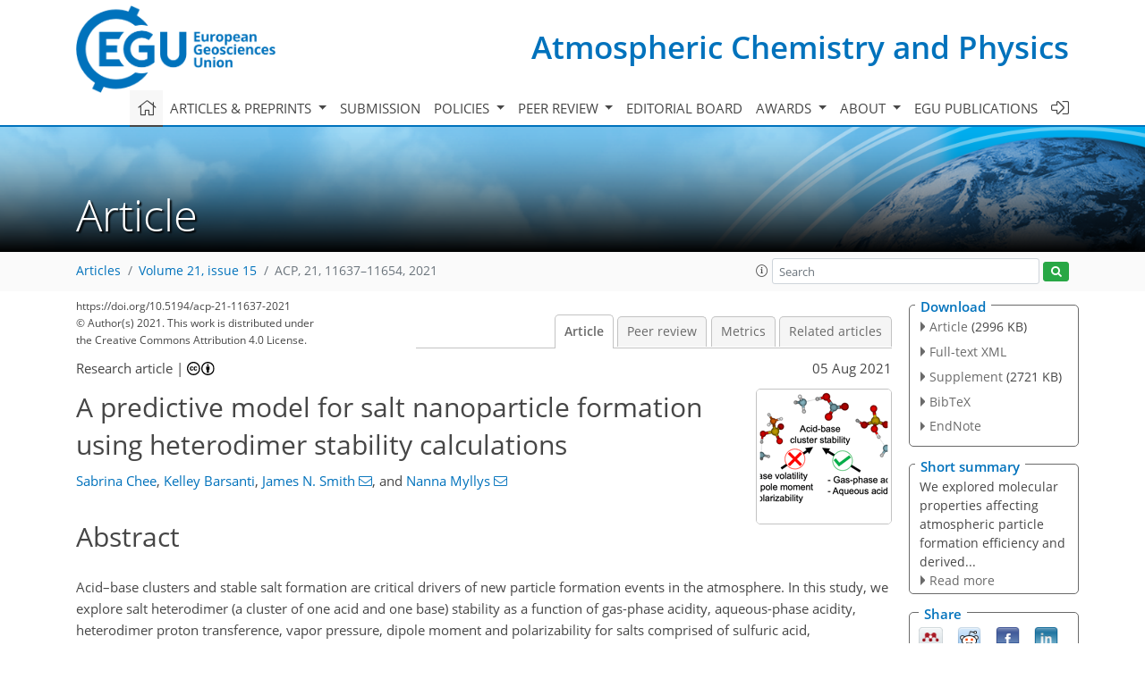

--- FILE ---
content_type: text/html
request_url: https://acp.copernicus.org/articles/21/11637/2021/
body_size: 71118
content:
<!DOCTYPE html PUBLIC "-//W3C//DTD XHTML 1.0 Transitional//EN" "http://www.w3.org/TR/xhtml1/DTD/xhtml1-transitional.dtd">
<!--[if lt IE 7]>      <html xmlns="https://www.w3.org/1999/xhtml" xml:lang="en" lang="en" class="no-js lt-ie9 lt-ie8 lt-ie7 co-ui"> <![endif]-->
											<!--[if IE 7]>         <html  xmlns="https://www.w3.org/1999/xhtml" xml:lang="en" lang="en" class="no-js lt-ie9 lt-ie8 co-ui"> <![endif]-->
											<!--[if IE 8]>         <html xmlns="https://www.w3.org/1999/xhtml" xml:lang="en" lang="en" class="no-js lt-ie9 co-ui"> <![endif]-->
											<!--[if gt IE 8]><!--> <html xmlns="https://www.w3.org/1999/xhtml" xml:lang="en" lang="en" class="no-js co-ui"> <!--<![endif]--> 
											<!-- remove class no-js if js is available --><head>
                                                <!-- BEGIN_HEAD -->
                                                <meta http-equiv="Content-Type" content="text/html; charset=utf-8" />
                                                <meta charset="utf-8" />
                                                <meta name="viewport" content="width=device-width, initial-scale=1" />
                                                
                                                <meta name="theme-color" content="#000000" />
                                                <meta name="application-name" content="1" />
                                                <meta name="msapplication-TileColor" content="#FFFFFF" />
                                            <link rel="preconnect" crossorigin="" href="https://contentmanager.copernicus.org/" /><link rel="icon" size="16x16" href="https://www.atmospheric-chemistry-and-physics.net/favicon_copernicus_16x16_.ico" type="image/x-icon" /><link rel="icon" size="24x24" href="https://www.atmospheric-chemistry-and-physics.net/favicon_copernicus_24x24_.ico" type="image/x-icon" /><link rel="icon" size="32x32" href="https://www.atmospheric-chemistry-and-physics.net/favicon_copernicus_32x32_.ico" type="image/x-icon" /><link rel="icon" size="48x48" href="https://www.atmospheric-chemistry-and-physics.net/favicon_copernicus_48x48_.ico" type="image/x-icon" /><link rel="icon" size="64x64" href="https://www.atmospheric-chemistry-and-physics.net/favicon_copernicus_64x64_.ico" type="image/x-icon" /><link rel="icon" size="228x228" href="https://www.atmospheric-chemistry-and-physics.net/favicon_copernicus_228x228_.png" type="image/png-icon" /><link rel="icon" size="195x195" href="https://www.atmospheric-chemistry-and-physics.net/favicon_copernicus_195x195_.png" type="image/png-icon" /><link rel="icon" size="196x196" href="https://www.atmospheric-chemistry-and-physics.net/favicon_copernicus_196x196_.png" type="image/png-icon" /><link rel="icon" size="128x128" href="https://www.atmospheric-chemistry-and-physics.net/favicon_copernicus_128x128_.png" type="image/png-icon" /><link rel="icon" size="96x96" href="https://www.atmospheric-chemistry-and-physics.net/favicon_copernicus_96x96_.png" type="image/png-icon" /><link rel="apple-touch-icon-precomposed" size="180x180" href="https://www.atmospheric-chemistry-and-physics.net/favicon_copernicus_180x180_.png" type="image/png-icon" /><link rel="apple-touch-icon-precomposed" size="120x120" href="https://www.atmospheric-chemistry-and-physics.net/favicon_copernicus_120x120_.png" type="image/png-icon" /><link rel="apple-touch-icon-precomposed" size="152x152" href="https://www.atmospheric-chemistry-and-physics.net/favicon_copernicus_152x152_.png" type="image/png-icon" /><link rel="apple-touch-icon-precomposed" size="76x76" href="https://www.atmospheric-chemistry-and-physics.net/favicon_copernicus_76x76_.png" type="image/png-icon" /><link rel="apple-touch-icon-precomposed" size="57x57" href="https://www.atmospheric-chemistry-and-physics.net/favicon_copernicus_57x57_.ico" type="image/png-icon" /><link rel="apple-touch-icon-precomposed" size="144x144" href="https://www.atmospheric-chemistry-and-physics.net/favicon_copernicus_144x144_.png" type="image/png-icon" /><script type="text/javascript" src="https://cdn.copernicus.org/libraries/mustache/2.3.0/mustache.min.js"></script><script type="text/javascript" src="https://cdn.copernicus.org/libraries/jquery/1.11.1/jquery.min.js"></script><script type="text/javascript" src="https://cdn.copernicus.org/js/copernicus.min.js"></script><script type="text/javascript" src="https://cdn.copernicus.org/apps/htmlgenerator/js/htmlgenerator-v2.js"></script><script type="text/javascript" src="https://cdn.copernicus.org/libraries/photoswipe/4.1/photoswipe.min.js"></script><script type="text/javascript" src="https://cdn.copernicus.org/libraries/photoswipe/4.1/photoswipe-ui-default.min.js"></script><link rel="stylesheet" type="text/css" media="all" href="https://cdn.copernicus.org/libraries/dszparallexer/dzsparallaxer.css" /><script type="text/javascript" src="https://cdn.copernicus.org/libraries/dszparallexer/dzsparallaxer.js"></script><link rel="stylesheet" type="text/css" media="all" id="hasBootstrap" href="https://cdn.copernicus.org/libraries/bootstrap/current/css/bootstrap.min.css" /><link rel="stylesheet" type="text/css" media="all" href="https://cdn.copernicus.org/libraries/bootstrap/current/css/bootstrap-media.min.css" /><link rel="stylesheet" type="text/css" media="all" href="https://cdn.copernicus.org/libraries/bootstrap/current/css/bootstrap-grid.min.css" /><link rel="stylesheet" type="text/css" media="all" href="https://cdn.copernicus.org/libraries/bootstrap/current/css/bootstrap-reboot.min.css" /><script type="text/javascript" src="https://cdn.copernicus.org/libraries/bootstrap/current/js/popper.js"></script><script type="text/javascript" src="https://cdn.copernicus.org/libraries/bootstrap/current/js/bootstrap.min.js"></script><link rel="preconnect" crossorigin="" href="https://cdn.copernicus.org/" /><link rel="stylesheet" type="text/css" media="all" href="https://cdn.copernicus.org/libraries/unsemantic/unsemantic.min.css" /><link rel="stylesheet" type="text/css" media="all" href="https://cdn.copernicus.org/libraries/photoswipe/4.1/photoswipe.css" /><link rel="stylesheet" type="text/css" media="all" href="https://cdn.copernicus.org/libraries/photoswipe/4.1/dark-icon-skin/dark-icon-skin.css" /><link rel="stylesheet" type="text/css" media="all" href="https://cdn.copernicus.org/css/copernicus-min.css" /><link rel="stylesheet" type="text/css" media="all" href="https://cdn.copernicus.org/css/fontawesome.css" /><link rel="stylesheet" type="text/css" media="all" href="https://cdn.copernicus.org/fonts/FontAwesome/5.11.2_and_4.7.0/css/all.font.css" /><link rel="stylesheet" type="text/css" media="projection, handheld, screen, tty, tv, print" href="https://www.atmospheric-chemistry-and-physics.net/co_cms_font_open_sans_v_15.css" /><link rel="stylesheet" type="text/css" media="projection, handheld, screen, tty, tv, print" href="https://www.atmospheric-chemistry-and-physics.net/template_one_column_base_2023_202301261343_1676458272.css" /><link rel="stylesheet" type="text/css" media="print" href="https://www.atmospheric-chemistry-and-physics.net/template_one_column_base_print_2023_1674737524.css" /><script src="https://www.atmospheric-chemistry-and-physics.net/co_common.js" type="text/javascript">
</script><script src="https://www.atmospheric-chemistry-and-physics.net/co_auth_check.js" type="text/javascript">
</script><script src="https://www.atmospheric-chemistry-and-physics.net/onload_javascript_actions.js" type="text/javascript">
</script><script src="https://www.atmospheric-chemistry-and-physics.net/template-one-column_2023_1674737530.js" type="text/javascript">
</script><!-- END_HEAD --><meta name="global_projectID" content="10" /><meta name="global_pageID" content="297" /><meta name="global_pageIdentifier" content="home" /><meta name="global_moBaseURL" content="https://meetingorganizer.copernicus.org/" /><meta name="global_projectShortcut" content="ACP" /><meta name="global_projectDomain" content="https://www.atmospheric-chemistry-and-physics.net/" />        
        <title>ACP - A predictive model for salt nanoparticle formation using heterodimer stability calculations</title>
<meta name="data-non-mobile-optimized-message" content="" /><script id="networker">
    window.isSafari = /^((?!chrome|android).)*safari/i.test(navigator.userAgent);

    /**
     *
     */
    function createToastsFunctionality() {
        const toastsWrapper = $('<div>')
                .attr('aria-live', 'polite')
                .attr('aria-atomic', 'true')
                .addClass('toasts-notifications-wrapper');
        $('body').append(toastsWrapper);
    }

    function isOS() {
        return [
                    'iPad Simulator',
                    'iPhone Simulator',
                    'iPod Simulator',
                    'iPad',
                    'iPhone',
                    'iPod'
                ].includes(navigator.platform)
                || (navigator.userAgent.includes("Mac") && "ontouchend" in document)
    }

    /**
     *
     * @param notificationContent
     */
    function addToast(notificationContent) {
        const toast = $('<div>').addClass('toast').attr('role', 'alert').attr('aria-live', 'assertive')
                .attr('aria-atomic', 'true').attr('data-autohide', 'false');
        const toastHeader = $('<div>').addClass('toast-header');
        const toastHeaderTitle = $('<strong>').addClass('mr-auto').html(notificationContent.title);
        const toastHeaderCloseButton = $('<button>').addClass('ml-2').addClass('mb-1').addClass('close').attr('type', 'button')
                .attr('data-dismiss', 'toast');
        const toastHeaderCloseIcon = $('<span>').attr('aria-hidden', 'true').html('&times;');

        let url = '';
        if (notificationContent.hasOwnProperty('url')) {
            url = notificationContent.url;
        } else {
            url = 'https://networker.copernicus.org/my-network';
        }
        const toastBody = $('<div>').addClass('toast-body').html('<a target="_blank" href="' + url + '">' + notificationContent.text + '</a>');
        $(toastHeaderCloseButton).append(toastHeaderCloseIcon);
        $(toastHeader).append(toastHeaderTitle);
        $(toastHeader).append(toastHeaderCloseButton);
        $(toast).append(toastHeader);
        $(toast).append(toastBody);

        $('.toasts-notifications-wrapper').append(toast);

        $('.toast').toast('show');
    }

    function coNetworker_sendUsersLocation(location, userHash, publicLabel, projectID, application) {

        if (templateHasBootstrap()) {
            createToastsFunctionality();
        }

        userHash = userHash || 'null';
        location = location || 'c_content_manager::getProjectTemplateMobileOpt';
        publicLabel = publicLabel || '';

        if (publicLabel === ''){
            publicLabel = location;
        }

        if (userHash !== null && userHash.length > 5) {
            try {
                if(typeof window.ws === 'undefined' || window.ws === null || !window.ws) {
                    window.ws = new WebSocket('wss://websockets.copernicus.org:8080');
                } else {
                    window.ws.close(1000);
                    window.ws = new WebSocket('wss://websockets.copernicus.org:8080');
                }
                const data = {
                    'type': 'status',
                    'action': 'start',
                    'data': {
                        'userIdentifier': userHash,
                        'projectID': projectID,
                        'coApp': application,
                        'location': location,
                        'publicLabel': publicLabel
                    }
                };
                if (window.ws === 1) {
                    window.ws.send(JSON.stringify(data));
                } else {
                    window.ws.onopen = function (msg) {
                        window.ws.send(JSON.stringify(data));
                        dispatchEvent(new CustomEvent('loadCommonNetworker'));
                    };

                    window.ws.onmessage = function (event) {
                        try {
                            const data = JSON.parse(event.data);

                            switch (data.type) {
                                case 'notification':
                                    const pushNotificationData = data.data;
                                    if (pushNotificationData.hasOwnProperty('user') && pushNotificationData.user.length > 5 && pushNotificationData.user === userHash) {
                                        window.showPushNotification(pushNotificationData);
                                    }
                                    break;
                            }
                        } catch (e) {
                            console.log(e);
                        }
                    }
                }
            } catch (e) {
                console.error(e);
            }

        }
    }

    window.showPushNotification = function (notificationContent) {
        showMessage(notificationContent);

        function showMessage(notificationContent){
            if (templateHasBootstrap()) {
                showBootstrapModal(notificationContent);
            }
        }

        function showBootstrapModal(notificationContent) {
            const randomId = getRandomInt(100,999);
            let modal = $('<div>').addClass('modal').attr('id', 'modal-notification' + randomId);
            let modalDialog = $('<div>').addClass('modal-dialog');
            let modalContent = $('<div>').addClass('modal-content');
            let modalBody = $('<div>').addClass('modal-body');
            let message = $('<div>').addClass('modal-push-message').html('<h3 class="mb-3">' + notificationContent.title + '</h3><p>' + notificationContent.text + '</p>');
            let buttonsWrapper = $('<div>').addClass('row');
            let buttonsWrapperCol = $('<div>').addClass('col-12').addClass('text-right');
            let buttonCancel = $('<button>').addClass('btn').addClass('btn-danger').addClass('mr-2').html('Cancel')
            let buttonSuccess = $('<button>').addClass('btn').addClass('btn-success').html('OK')

            $(buttonsWrapper).append(buttonsWrapperCol);
            $(buttonsWrapperCol).append(buttonCancel);
            $(buttonsWrapperCol).append(buttonSuccess);
            $(modalBody).append(message).append(buttonsWrapper);
            $(modalContent).append(modalBody);
            $(modalDialog).append(modalContent);
            $(modal).append(modalDialog);

            $(buttonCancel).on('click', (event) => {
                event.preventDefault();
                event.stopPropagation();
                event.stopImmediatePropagation();
                $(modal).modal('hide');
            });

            $(buttonSuccess).on('click', (event) => {
                event.preventDefault();
                event.stopPropagation();
                event.stopImmediatePropagation();
                $(modal).modal('hide');
                handleOnclickNotification(notificationContent);
            });
            $(modal).modal('show');

            setTimeout(() => {
                dispatchEvent(new CustomEvent('modalLoaded', {'detail': 'modal-notification' + randomId}));
            }, 1000);
        }

        window.addEventListener('modalLoaded', function (event) {
            setTimeout(() => {
                $('#' + event.detail).modal('hide');
            }, 9000);
        });

        function handleOnclickNotification(notificationContent) {
            if (notificationContent.hasOwnProperty('withConnect') && notificationContent.withConnect.length > 0) {
                acceptContactRequest(notificationContent);
            }

            if (notificationContent.hasOwnProperty('url')) {
                if (window.isSafari && isOS()) {
                    window.location.href = notificationContent.url;
                } else {
                    window.open(notificationContent.url, '_blank').focus();
                }
            } else {
                if (window.isSafari && isOS()) {
                    window.open('https://networker.copernicus.org/my-network', '_blank');
                } else {
                    window.open('https://networker.copernicus.org/my-network', '_blank').focus();
                }
            }
        }

        /**
         *
         * @param notificationContent
         */
        function acceptContactRequest(notificationContent) {
            const formData = new FormData();
            formData.append('r', notificationContent.userFrom);
            formData.append('a', 'a');

            $.ajax({
                url: 'https://networker.copernicus.org/handle-request-job',
                type: 'POST',
                data: formData,
                processData: false,
                contentType: false,
                xhrFields: {
                    withCredentials: true
                },
                beforeSend: function () {
                    $('.splash').fadeIn();
                    $('.lightbox').fadeIn();
                }
            })
                    .done(function (dataResponse) {
                        const data = JSON.parse(dataResponse);
                        let text = 'Please consider joining the text chat now.';
                        window.sendPushNotification({
                            title: window.userDataCommonNetworker.name + ' aims to chat with you.',
                            text: text,
                            user: data.message.userIdentifier,
                            url: notificationContent.url
                        });
                        $('.splash').fadeOut();
                        $('.lightbox').fadeOut();
                    })
                    .fail(function (error) {
                        $('.splash').fadeOut();
                        $('.lightbox').fadeOut();
                    });
        }
    }


    function templateHasBootstrap() {
        const bootstrap = document.getElementById('hasBootstrap');
        return bootstrap !== null && typeof bootstrap !== 'undefined';
    }

        coNetworker_sendUsersLocation();
    dispatchEvent(new CustomEvent('loadCommonNetworker'));

    function getRandomInt(min, max) {
        min = Math.ceil(min);
        max = Math.floor(max);
        return Math.floor(Math.random() * (max - min + 1)) + min;
    }
</script>

		        <link rel="stylesheet" type="text/css" href="https://cdn.copernicus.org/libraries/photoswipe/4.1/dark-icon-skin/dark-icon-skin.css">
            <base href="/">
        
        <link rel="stylesheet" type="text/css" href="https://cdn.copernicus.org/libraries/unsemantic/unsemantic.min.css">
        <link rel="stylesheet" type="text/css" href="https://cdn.copernicus.org/libraries/jquery/1.11.1/ui/jquery-ui.min.css">
        <link rel="stylesheet" type="text/css" href="https://cdn.copernicus.org/libraries/jquery/1.11.1/ui/jquery-ui-slider-pips.css">
        <link rel="stylesheet" type="text/css" href="https://cdn.copernicus.org/libraries/photoswipe/4.1/photoswipe.css">
        <link rel="stylesheet" type="text/css" href="https://cdn.copernicus.org/apps/htmlgenerator/css/htmlgenerator.css?v=1">
<meta name="citation_fulltext_world_readable" content="">
<meta name="citation_publisher" content="Copernicus GmbH"/>
<meta name="citation_title" content="A predictive model for salt nanoparticle formation using heterodimer stability calculations"/>
<meta name="citation_abstract" content="&lt;p&gt;&lt;strong class=&quot;journal-contentHeaderColor&quot;&gt;Abstract.&lt;/strong&gt; Acid–base clusters and stable salt formation are critical drivers of new particle formation events in the atmosphere. In this study, we explore salt heterodimer (a cluster of one acid and one base) stability as a function of gas-phase acidity, aqueous-phase acidity, heterodimer proton transference, vapor pressure, dipole moment and polarizability for salts comprised of sulfuric acid, methanesulfonic acid and nitric acid with nine bases. The best predictor of heterodimer stability was found to be gas-phase acidity. We then analyzed the relationship between heterodimer stability and &lt;span class=&quot;inline-formula&quot;&gt;&lt;i&gt;J&lt;/i&gt;&lt;sub&gt;4×4&lt;/sub&gt;&lt;/span&gt;, the theoretically predicted formation rate of a four-acid, four-base cluster, for sulfuric acid salts over a range of monomer concentrations from &lt;span class=&quot;inline-formula&quot;&gt;10&lt;sup&gt;5&lt;/sup&gt;&lt;/span&gt; to &lt;span class=&quot;inline-formula&quot;&gt;10&lt;sup&gt;9&lt;/sup&gt;&lt;/span&gt; molec cm&lt;span class=&quot;inline-formula&quot;&gt;&lt;sup&gt;−3&lt;/sup&gt;&lt;/span&gt; and temperatures from 248 to 348 K and found that heterodimer stability forms a lognormal relationship with &lt;span class=&quot;inline-formula&quot;&gt;&lt;i&gt;J&lt;/i&gt;&lt;sub&gt;4×4&lt;/sub&gt;&lt;/span&gt;. However, temperature and concentration effects made it difficult to form a predictive expression of &lt;span class=&quot;inline-formula&quot;&gt;&lt;i&gt;J&lt;/i&gt;&lt;sub&gt;4×4&lt;/sub&gt;&lt;/span&gt;. In order to reduce those effects, heterodimer concentration was calculated from heterodimer stability and yielded an expression for predicting &lt;span class=&quot;inline-formula&quot;&gt;&lt;i&gt;J&lt;/i&gt;&lt;sub&gt;4×4&lt;/sub&gt;&lt;/span&gt; for any salt, given approximately equal acid and base monomer concentrations and knowledge of monomer concentration and temperature. This parameterization was tested for the sulfuric acid–ammonia system by comparing the predicted values to experimental data and was found to be accurate within 2 orders of magnitude. We show that one can create a simple parameterization that incorporates the dependence on temperature and monomer concentration on &lt;span class=&quot;inline-formula&quot;&gt;&lt;i&gt;J&lt;/i&gt;&lt;sub&gt;4×4&lt;/sub&gt;&lt;/span&gt; by defining a new term that we call the normalized heterodimer concentration, &lt;span class=&quot;inline-formula&quot;&gt;Φ&lt;/span&gt;. A plot of &lt;span class=&quot;inline-formula&quot;&gt;&lt;i&gt;J&lt;/i&gt;&lt;sub&gt;4×4&lt;/sub&gt;&lt;/span&gt; vs. &lt;span class=&quot;inline-formula&quot;&gt;Φ&lt;/span&gt; collapses to a single monotonic curve for weak sulfate salts (difference in gas-phase acidity &lt;span class=&quot;inline-formula&quot;&gt;&amp;gt;95&lt;/span&gt; kcal mol&lt;span class=&quot;inline-formula&quot;&gt;&lt;sup&gt;−1&lt;/sup&gt;&lt;/span&gt;) and can be used to accurately estimate &lt;span class=&quot;inline-formula&quot;&gt;&lt;i&gt;J&lt;/i&gt;&lt;sub&gt;4×4&lt;/sub&gt;&lt;/span&gt; within 2 orders of magnitude in atmospheric models.&lt;/p&gt;"/>
    <meta name="citation_publication_date" content="2021/08/05"/>
    <meta name="citation_online_date" content="2021/08/05"/>
<meta name="citation_journal_title" content="Atmospheric Chemistry and Physics"/>
    <meta name="citation_volume" content="21"/>
    <meta name="citation_issue" content="15"/>
    <meta name="citation_issn" content="1680-7316"/>
<meta name="citation_doi" content="https://doi.org/10.5194/acp-21-11637-2021"/>
<meta name="citation_firstpage" content="11637"/>
<meta name="citation_lastpage" content="11654"/>
    <meta name="citation_author" content="Chee, Sabrina"/>
        <meta name="citation_author_institution" content="Department of Chemistry, University of California, Irvine, CA, USA"/>
    <meta name="citation_author" content="Barsanti, Kelley"/>
        <meta name="citation_author_institution" content="Department of Chemical &amp; Environmental Engineering, University of California, Riverside, CA,  USA"/>
        <meta name="citation_author_orcid" content="0000-0002-6065-8643">
    <meta name="citation_author" content="Smith, James N."/>
        <meta name="citation_author_institution" content="Department of Chemistry, University of California, Irvine, CA, USA"/>
        <meta name="citation_author_orcid" content="0000-0003-4677-8224">
        <meta name="citation_author_email" content="jimsmith@uci.edu">
    <meta name="citation_author" content="Myllys, Nanna"/>
        <meta name="citation_author_institution" content="Department of Chemistry, University of California, Irvine, CA, USA"/>
        <meta name="citation_author_institution" content="Department of Chemistry, University of Jyväskylä, Jyväskylä, Finland"/>
        <meta name="citation_author_orcid" content="0000-0003-0384-7277">
        <meta name="citation_author_email" content="nanna.myllys@helsinki.fi">

    <meta name="citation_reference" content="Afpel, B. R., Wall, S. M., Tokiwa, Y., and Haik, M.: Simultaneous nitric acid,
particulate nitrate, and acidity measurements in ambient air, Atmos.
Environ., 14, 549–554, 1979. a">
    <meta name="citation_reference" content="Almeida, J., Schobesberger, S., Kurten, A., Ortega, I. K., Kupiainen-Maatta, O., Praplan, A. P., Adamov, A., Amorim, A., Bianchi, F., Breitenlechner, M., David, A., Dommen, J., Donahue, N. M., Downard, A., Dunne, E., Duplissy, J., Ehrhart, S., Flagan, R. C., Franchin, A., Guida, R., Hakala, J., Hansel, A., Heinritzi, M., Henschel, H., Jokinen, T., Junninen, H., Kajos, M., Kangasluoma, J., Keskinen, H., Kupc, A., Kurten, T., Kvashin, A. N., Laaksonen, A., Lehtipalo, K., Leiminger, M., Leppa, J., Loukonen, V., Makhmutov, V., Mathot, S., McGrath, M. J., Nieminen, T., Olenius, T., Onnela, A., Petaja, T., Riccobono, F., Riipinen, I., Rissanen, M., Rondo, L., Ruuskanen, T., Santos, F. D., Sarnela, N., Schallhart, S., Schnitzhofer, R., Seinfeld, J. H., Simon, M., Sipila, M., Stozhkov, Y., Stratmann, F., Tome, A., Trostl, J., Tsagkogeorgas, G., Vaattovaara, P., Viisanen, Y., Virtanen, A., Vrtala, A., Wagner, P. E., Weingartner, E., Wex, H., Williamson, C., Wimmer, D., Ye, P., Yli-Juuti, T., Carslaw, K. S., Kulmala, M., Curtius, J., Baltensperger, U., Worsnop, D. R., Vehkamaki, H., and Kirkby, J.: Molecular Understanding
of Sulphuric Acid–Amine Particle Nucleation in the Atmosphere, Nature, 502,
359–363, 2013. a, b">
    <meta name="citation_reference" content="Angelino, S., Suess, D. T., and Prather, K. A.: Formation of Aerosol Particles
from Reactions of Secondary and Tertiary Alkylamines: Characterization by
Aerosol Time-of-Flight Mass Spectrometry, Environ. Sci. Technol., 35,
3130–3138, https://doi.org/10.1021/ES0015444, 2001. a">
    <meta name="citation_reference" content="Arquero, K. D., Xu, J., Gerber, R. B., and Finlayson-Pitts, B. J.: Particle
formation and growth from oxalic acid, methanesulfonic acid, trimethylamine
and water: A combined experimental and theoretical study, Phys. Chem.
Chem. Phys., 19, 28286–28301, https://doi.org/10.1039/c7cp04468b, 2017. a">
    <meta name="citation_reference" content="Arstila, H., Korhonen, P., and Kulmala, M.: Ternary nucleation: Kinetics and
application to water-ammonia-hydrochloric acid system, J. Aerosol
Sci., 30, 131–138, https://doi.org/10.1016/S0021-8502(98)00033-0, 1999. a">
    <meta name="citation_reference" content="Aston, B. J. G., Eidinoff, M. L., and Forster, W. S.: The Heat Capacity and
Entropy, Heats of Fusion and Vaporization and the Vapor Pressure of
Dimethylamine, J. Am. Chem. Soc., 61, 1539–1543,
https://doi.org/10.1021/ja01875a061, 1939. a">
    <meta name="citation_reference" content="Aston, J. G., Siller, C. W., and Messerly, G. H.: Heat Capacities and
Entropies of Organic Compounds. III. Methylamine from 11.5 ∘K. To the Boiling
Point. Heat of Vaporization and Vapor Pressure. The Entropy from Molecular
Data, J. Am. Chem. Soc., 59, 1743–1751,
https://doi.org/10.1021/ja01288a054, 1937. a">
    <meta name="citation_reference" content="Ball, S. M., Hanson, D. R., Eisele, F. L., and McMurry, P. H.: Laboratory
studies of particle nucleation: Initial results for H2SO4, H2O, and NH3
vapors, J. Geophys. Res.-Atmos., 104, 23709–23718,
https://doi.org/10.1029/1999JD900411, 1999. a, b, c">
    <meta name="citation_reference" content="Bannwarth, C., Ehlert, S., and Grimme, S.: GFN2-xTB – An Accurate and Broadly
Parametrized Self-Consistent Tight-Binding Quantum Chemical Method with
Multipole Electrostatics and Density-Dependent Dispersion Contributions, J.
Chem. Theory Comput., 15, 1652–1671, https://doi.org/10.1021/acs.jctc.8b01176, 2019. a">
    <meta name="citation_reference" content="Barsanti, K. C., McMurry, P. H., and Smith, J. N.: The potential contribution of organic salts to new particle growth, Atmos. Chem. Phys., 9, 2949–2957, https://doi.org/10.5194/acp-9-2949-2009, 2009. a, b">
    <meta name="citation_reference" content="Besel, V., Kubečka, J., Kurtén, T., and Vehkamäki, H.: Impact of Quantum
Chemistry Parameter Choices and Cluster Distribution Model Settings on
Modeled Atmospheric Particle Formation Rates, J. Phys.
Chem. A, 124, 5931–5943, 2020. a">
    <meta name="citation_reference" content="Bzdek, B. R., Ridge, D. P., and Johnston, M. V.: Size-Dependent Reactions of
Ammonium Bisulfate Clusters with Dimethylamine, J. Phys.
Chem. A, 114, 11638–11644, https://doi.org/10.1021/jp106363m, 2010. a">
    <meta name="citation_reference" content="Bzdek, B. R., Zordan, C. A., Pennington, M. R., Luther, G. W., and Johnston,
M. V.: Quantitative Assessment of the Sulfuric Acid Contribution to New
Particle Growth, Environ. Sci. Technol., 46, 4365–4373,
https://doi.org/10.1021/es204556c, 2012. a">
    <meta name="citation_reference" content="Chee, S., Myllys, N., Barsanti, K. C., Wong, B. M., and Smith, J. N.: An
Experimental and Modeling Study of Nanoparticle Formation and Growth from
Dimethylamine and Nitric Acid, J. Phys. Chem. A, 123, 5640–5648,
https://doi.org/10.1021/acs.jpca.9b03326, 2019. a">
    <meta name="citation_reference" content="Chen, H. and Finlayson-Pitts, B. J.: New Particle Formation from
Methanesulfonic Acid and Amines/Ammonia as a Function of Temperature,
Environ. Sci. Technol., 51, 243–252,
https://doi.org/10.1021/acs.est.6b04173, 2017. a">
    <meta name="citation_reference" content="Elm, J.: Elucidating the Limiting Steps in Sulfuric Acid–Base New Particle
Formation, J. Phys. Chem. A, 121, 8288–8295, https://doi.org/10.1021/acs.jpca.7b08962,
2017. a, b">
    <meta name="citation_reference" content="Elm, J.: An Atmospheric Cluster Database Consisting of Sulfuric Acid, Bases,
Organics, and Water, ACS Omega, 4, 10965–10974,
https://doi.org/10.1021/acsomega.9b00860, 2019. a">
    <meta name="citation_reference" content="Elm, J., Jen, C. N., Kurtén, T., and Vehkamäki, H.: Strong Hydrogen
Bonded Molecular Interactions between Atmospheric Diamines and Sulfuric Acid,
J. Phys. Chem. A, 120, 3693–3700, https://doi.org/10.1021/acs.jpca.6b03192, 2016. a">
    <meta name="citation_reference" content="Elm, J., Passananti, M., Kurtén, T., and Vehkämaki, H.: Diamines Can
Initiate New Particle Formation in the Atmosphere, J. Phys. Chem. A, 121,
6155–6164, https://doi.org/10.1021/acs.jpca.7b05658, 2017. a, b">
    <meta name="citation_reference" content="Frisch, M. J., Trucks, G. W., Schlegel, H. B., Scuseria, G. E., Robb, M. A.,
Cheeseman, J. R., Scalmani, G., Barone, V., Petersson, G. A., Nakatsuji, H.,
Li, X., Caricato, M., Marenich, A. V., Bloino, J., Janesko, B. G., Gomperts,
R., Mennucci, B., Hratchian, H. P., Ortiz, J. V., Izmaylov, A. F.,
Sonnenberg, J. L., Williams-Young, D., Ding, F., Lipparini, F., Egidi, F.,
Goings, J., Peng, B., Petrone, A., Henderson, T., Ranasinghe, D., Zakrzewski,
V. G., Gao, J., Rega, N., Zheng, G., Liang, W., Hada, M., Ehara, M., Toyota,
K., Fukuda, R., Hasegawa, J., Ishida, M., Nakajima, T., Honda, Y., Kitao, O.,
Nakai, H., Vreven, T., Throssell, K., Montgomery Jr., J. A., Peralta,
J. E., Ogliaro, F., Bearpark, M. J., Heyd, J. J., Brothers, E. N., Kudin,
K. N., Staroverov, V. N., Keith, T. A., Kobayashi, R., Normand, J.,
Raghavachari, K., Rendell, A. P., Burant, J. C., Iyengar, S. S., Tomasi, J.,
Cossi, M., Millam, J. M., Klene, M., Adamo, C., Cammi, R., Ochterski, J. W.,
Martin, R. L., Morokuma, K., Farkas, O., Foresman, J. B., and Fox, D. J.:
Gaussian16 Revision A.03, Gaussian Inc. Wallingford, CT, 2016. a">
    <meta name="citation_reference" content="Ge, X., Wexler, A. S., and Clegg, S. L.: Atmospheric Amines – Part I. A
Review, Atmos. Environ., 45, 524–546,
https://doi.org/10.1016/j.atmosenv.2010.10.012, 2011. a">
    <meta name="citation_reference" content="Glasoe, W., Volz, K., Panta, B., Freshour, N., Bachman, R., Hanson, D.,
McMurry, P., and Jen, C.: Sulfuric Acid Nucleation: An Experimental Study of
the Effect of Seven Bases, J. Geophys. Res.-Atmos., 120, 1933–1950, 2015. a, b">
    <meta name="citation_reference" content="Han, J., Wang, L., Zhang, H., Su, Q., Zhou, X., and Liu, S.: Determinant Factor
for Thermodynamic Stability of Sulfuric Acid–Amine Complexes, J. Phys. Chem. A, 124, 10246–10257,
https://doi.org/10.1021/acs.jpca.0c07908, 2020. a">
    <meta name="citation_reference" content="Haynes, W. M.: CRC handbook of chemistry and physics, CRC press, 2014. a, b, c, d, e">
    <meta name="citation_reference" content="Hunter, E. P. L. and Lias, S. G.: Evaluated Gas Phase Basicities and Proton
Affinities of Molecules; Heats of Formation of Protonated Molecules, J. Phys. Chem. Ref. Data, 27, 413–656,
https://doi.org/10.1063/1.555719, 1998. a, b">
    <meta name="citation_reference" content="Jen, C. N., McMurry, P. H., and Hanson, D. R.: Stabilization of sulfuric acid
dimers by ammonia, methylamine, dimethylamine, and trimethylamine, J. Geophys. Res.-Atmos., 119, 7502–7514,
https://doi.org/10.1002/2014JD021592, 2014a. a">
    <meta name="citation_reference" content="Jen, C. N., McMurry, P. H., and Hanson, D. R.: Stabilization of Sulfuric Acid
Dimers by Ammonia, Methylamine, Dimethylamine, and Trimethylamine, J.
Geophys. Res.-Atmos., 119, 7502–7514, https://doi.org/10.1002/2014JD021592,
2014b. a">
    <meta name="citation_reference" content="Kerminen, V.-M., Lihavainen, H., Komppula, M., Viisanen, Y., and Kulmala, M.:
Direct observational evidence linking atmospheric aerosol formation and
cloud droplet activation, Geophys. Res. Lett., 32, L14803,
https://doi.org/10.1029/2005GL023130, 2005. a">
    <meta name="citation_reference" content="Kerminen, V. M., Chen, X., Vakkari, V., Petäjä, T., Kulmala, M.,
and Bianchi, F.: Atmospheric new particle formation and growth: Review of
field observations, Environ. Res. Lett., 13, 103003,
https://doi.org/10.1088/1748-9326/aadf3c, 2018. a, b">
    <meta name="citation_reference" content="Kirkby, J., Curtius, J., Almeida, J., Dunne, E., Duplissy, J., Ehrhart, S.,
Franchin, A., Gagné, S., Ickes, L., Kürten, A., Kupc, A.,
Metzger, A., Riccobono, F., Rondo, L., Schobesberger, S., Tsagkogeorgas, G.,
Wimmer, D., Amorim, A., Bianchi, F., Breitenlechner, M., David, A., Dommen,
J., Downard, A., Ehn, M., Flagan, R. C., Haider, S., Hansel, A., Hauser, D.,
Jud, W., Junninen, H., Kreissl, F., Kvashin, A., Laaksonen, A., Lehtipalo,
K., Lima, J., Lovejoy, E. R., Makhmutov, V., Mathot, S., Mikkilä, J.,
Minginette, P., Mogo, S., Nieminen, T., Onnela, A., Pereira, P.,
Petäjä, T., Schnitzhofer, R., Seinfeld, J. H., Sipilä, M.,
Stozhkov, Y., Stratmann, F., Tomé, A., Vanhanen, J., Viisanen, Y.,
Vrtala, A., Wagner, P. E., Walther, H., Weingartner, E., Wex, H., Winkler,
P. M., Carslaw, K. S., Worsnop, D. R., Baltensperger, U., and Kulmala, M.:
Role of sulphuric acid, ammonia and galactic cosmic rays in atmospheric
aerosol nucleation, Nature, 476, 429–433, https://doi.org/10.1038/nature10343, 2011. a, b, c, d">
    <meta name="citation_reference" content="Kreinbihl, J. J., Frederiks, N. C., Waller, S. E., Yang, Y., and Johnson,
C. J.: Establishing the structural motifs present in small ammonium and
aminium bisulfate clusters of relevance to atmospheric new particle
formation, J. Chem. Phys., 153, 034307,
https://doi.org/10.1063/5.0015094, 2020. a">
    <meta name="citation_reference" content="Kuang, C., McMurry, P. H., and McCormick, A. V.: Determination of cloud
condensation nuclei production from measured new particle formation events,
Geophys. Res. Lett., 36, 1–5, https://doi.org/10.1029/2009GL037584, 2009. a">
    <meta name="citation_reference" content="Kubečka, J., Besel, V., Kurtén, T., Myllys, N., and Vehkamäki, H.:
Configurational Sampling of Noncovalent (Atmospheric) Molecular Clusters:
Sulfuric Acid and Guanidine, J. Phys. Chem. A, 123, 6022–6033,
https://doi.org/10.1021/acs.jpca.9b03853, 2019. a">
    <meta name="citation_reference" content="Kupiainen, O., Ortega, I. K., Kurtén, T., and Vehkamäki, H.: Amine substitution into sulfuric acid – ammonia clusters, Atmos. Chem. Phys., 12, 3591–3599, https://doi.org/10.5194/acp-12-3591-2012, 2012. a">
    <meta name="citation_reference" content="Kürten, A., Jokinen, T., Simon, M., Sipilä, M., Sarnela, N.,
Junninen, H., Adamov, A., Almeida, J., Amorim, A., Bianchi, F.,
Breitenlechner, M., Dommen, J., Donahue, N. M., Duplissy, J., Ehrhart, S.,
Flagan, R. C., Franchin, A., Hakala, J., Hansel, A., Heinritzi, M., Hutterli,
M., Kangasluoma, J., Kirkby, J., Laaksonen, A., Lehtipalo, K., Leiminger, M.,
Makhmutov, V., Mathot, S., Onnela, A., Petäjä, T., Praplan,
A. P., Riccobono, F., Rissanen, M. P., Rondo, L., Schobesberger, S.,
Seinfeld, J. H., Steiner, G., Tomé, A., Tröstl, J., Winkler,
P. M., Williamson, C., Wimmer, D., Ye, P., Baltensperger, U., Carslaw, K. S.,
Kulmala, M., Worsnop, D. R., and Curtius, J.: Neutral molecular cluster
formation of sulfuric acid – Dimethylamine observed in real time under
atmospheric conditions, P. Natl. Acad. Sci. USA,
111, 15019–15024, https://doi.org/10.1073/pnas.1404853111, 2014. a">
    <meta name="citation_reference" content="Kürten, A., Bergen, A., Heinritzi, M., Leiminger, M., Lorenz, V., Piel, F., Simon, M., Sitals, R., Wagner, A. C., and Curtius, J.: Observation of new particle formation and measurement of sulfuric acid, ammonia, amines and highly oxidized organic molecules at a rural site in central Germany, Atmos. Chem. Phys., 16, 12793–12813, https://doi.org/10.5194/acp-16-12793-2016, 2016. a">
    <meta name="citation_reference" content="Kurtén, T., Loukonen, V., Vehkamäki, H., and Kulmala, M.: Amines are likely to enhance neutral and ion-induced sulfuric acid-water nucleation in the atmosphere more effectively than ammonia, Atmos. Chem. Phys., 8, 4095–4103, https://doi.org/10.5194/acp-8-4095-2008, 2008. a, b">
    <meta name="citation_reference" content="Lawler, M. J., Winkler, P. M., Kim, J., Ahlm, L., Tröstl, J., Praplan, A. P., Schobesberger, S., Kürten, A., Kirkby, J., Bianchi, F., Duplissy, J., Hansel, A., Jokinen, T., Keskinen, H., Lehtipalo, K., Leiminger, M., Petäjä, T., Rissanen, M., Rondo, L., Simon, M., Sipilä, M., Williamson, C., Wimmer, D., Riipinen, I., Virtanen, A., and Smith, J. N.: Unexpectedly acidic nanoparticles formed in dimethylamine–ammonia–sulfuric-acid nucleation experiments at CLOUD, Atmos. Chem. Phys., 16, 13601–13618, https://doi.org/10.5194/acp-16-13601-2016, 2016. a">
    <meta name="citation_reference" content="Leverentz, H. R., Siepmann, J. I., Truhlar, D. G., Loukonen, V., and
Vehkamäki, H.: Energetics of Atmospherically Implicated Clusters Made of
Sulfuric Acid, Ammonia, and Dimethyl Amine, J. Phys. Chem. A, 117,
3819–3825, https://doi.org/10.1021/jp402346u, 2013. a">
    <meta name="citation_reference" content="Lohmann, U. and Feichter, J.: Global indirect aerosol effects: a review, Atmos. Chem. Phys., 5, 715–737, https://doi.org/10.5194/acp-5-715-2005, 2005. a">
    <meta name="citation_reference" content="Ma, F., Xie, H.-B., Elm, J., Shen, J., Chen, J., and Vehkamaki, H.: Piperazine
enhancing sulfuric acid-based new particle formation: implications for the
atmospheric fate of piperazine, Environ. Sci. Technol., 53,
8785–8795, 2019. a, b">
    <meta name="citation_reference" content="Mäkelä, J. M., Ylikoivisto, S., Hiltunen, V., Seidl, W.,
Swietlicki, E., Teinilä, K., Sillanpää, M., Koponen, I. K.,
Paatero, J., Rosman, K., and Hämeri, K.: Chemical composition of
aerosol during particle formation events in boreal forest, Tellus B, 53, 380–393,
https://doi.org/10.3402/tellusb.v53i4.16610, 2001. a">
    <meta name="citation_reference" content="Matthews, J., Sumner, J. F., and Moelwyn-Hughes, E.: The Vapour Pressures of
Certain Liquids, T. Faraday Soc., 46, 797–803, 1950. a">
    <meta name="citation_reference" content="McGrath, M. J., Olenius, T., Ortega, I. K., Loukonen, V., Paasonen, P., Kurtén, T., Kulmala, M., and Vehkamäki, H.: Atmospheric Cluster Dynamics Code: a flexible method for solution of the birth-death equations, Atmos. Chem. Phys., 12, 2345–2355, https://doi.org/10.5194/acp-12-2345-2012, 2012. a">
    <meta name="citation_reference" content="Merikanto, J., Spracklen, D. V., Mann, G. W., Pickering, S. J., and Carslaw, K. S.: Impact of nucleation on global CCN, Atmos. Chem. Phys., 9, 8601–8616, https://doi.org/10.5194/acp-9-8601-2009, 2009. a">
    <meta name="citation_reference" content="Myllys, N., Elm, J., Halonen, R., Kurtén, T., and Vehkamäki, H.: Coupled
Cluster Evaluation of the Stability of Atmospheric Acid–Base Clusters with
up to 10 Molecules, J. Phys. Chem. A, 120, 621–630,
https://doi.org/10.1021/acs.jpca.5b09762, 2016a. a, b, c">
    <meta name="citation_reference" content="Myllys, N., Elm, J., and Kurtén, T.: Density Functional Theory Basis Set
Convergence of Sulfuric Acid-Containing Molecular Clusters, Comput. Theor.
Chem., 1098, 1–12, https://doi.org/10.1016/j.comptc.2016.10.015,
2016b. a">
    <meta name="citation_reference" content="Myllys, N., Ponkkonen, T., Passananti, M., Elm, J., Vehkamäki, H., and
Olenius, T.: Guanidine: A Highly Efficient Stabilizer in Atmospheric
New-Particle Formation, J. Phys. Chem. A, 122, 4717–4729,
https://doi.org/10.1021/acs.jpca.8b02507, 2018. a, b">
    <meta name="citation_reference" content="Myllys, N., Chee, S., Olenius, T., Lawler, M., and Smith, J. N.:
Molecular-Level Understanding of Synergistic Effects in Sulfuric
Acid–Amine–Ammonia Mixed Clusters, J. Phys. Chem. A, 123, 2420–2425,
https://doi.org/10.1021/acs.jpca.9b00909, 2019a. a">
    <meta name="citation_reference" content="Myllys, N., Kubečka, J., Besel, V., Alfaouri, D., Olenius, T., Smith, J. N., and Passananti, M.: Role of base strength, cluster structure and charge in sulfuric-acid-driven particle formation, Atmos. Chem. Phys., 19, 9753–9768, https://doi.org/10.5194/acp-19-9753-2019, 2019b. a, b, c, d">
    <meta name="citation_reference" content="Myllys, N., Ponkkonen, T., Chee, S., and Smith, J.: Enhancing Potential of
Trimethylamine Oxide on Atmospheric Particle Formation, Atmosphere, 11, 35,
https://doi.org/10.3390/atmos11010035, 2020. a, b, c, d">
    <meta name="citation_reference" content="Myllys, N., Myers, D., Chee, S., and Smith, J. N.: Molecular properties
affecting the hydration of acid–base clusters, Phys. Chem. Chem. Phys., 23,
13106–13114, https://doi.org/10.1039/D1CP01704G, 2021. a">
    <meta name="citation_reference" content="Nadykto, A., Herb, J., Yu, F., Xu, Y., and Nazarenko, E.: Estimating the Lower
Limit of the Impact of Amines on Nucleation in the Earth's Atmosphere,
Entropy, 17, 2764–2780, https://doi.org/10.3390/e17052764, 2015. a">
    <meta name="citation_reference" content="Nadykto, A. B. and Yu, F.: Strong Hydrogen Bonding between Atmospheric
Nucleation Precursors and Common Organics, Chem. Phys. Lett., 435, 14–18,
https://doi.org/10.1016/j.cplett.2006.12.050, 2007. a">
    <meta name="citation_reference" content="Nadykto, A. B., Yu, F., Jakovleva, M. V., Herb, J., and Xu, Y.: Amines in the
Earth's Atmosphere: A Density Functional Theory Study of the
Thermochemistry of Pre-Nucleation Clusters, Entropy, 13, 554–569, 2011. a">
    <meta name="citation_reference" content="Neese, F.: The ORCA Program System, Wiley Interdiscip. Rev. Comput. Mol. Sci.,
2, 73–78, https://doi.org/10.1002/wcms.81, 2012. a">
    <meta name="citation_reference" content="Olenius, T., Kupiainen-Määttä, O., Ortega, I. K., Kurtén, T., and
Vehkamäki, H.: Free Energy Barrier in the Growth of Sulfuric
Acid–Ammonia and Sulfuric Acid–Dimethylamine Clusters, J. Chem. Phys., 139,
084312, https://doi.org/10.1063/1.4819024, 2013. a">
    <meta name="citation_reference" content="Olenius, T., Halonen, R., Kurtén, T., Henschel, H.,
Kupiainen-Määttä, O., Ortega, I. K., Jen, C. N., Vehkamäki,
H., and Riipinen, I.: New Particle Formation from Sulfuric Acid and Amines:
Comparison of Mono-, Di-, and Trimethylamines, J. Geophys. Res.-Atmos., 122,
7103–7118, https://doi.org/10.1002/2017JD026501, 2017. a">
    <meta name="citation_reference" content="Qiu, C. and Zhang, R.: Multiphase chemistry of atmospheric amines, Phys.
Chem. Chem. Phys., 15, 5738, https://doi.org/10.1039/c3cp43446j, 2013. a">
    <meta name="citation_reference" content="Riplinger, C. and Neese, F.: An Efficient and Near Linear Scaling Pair Natural
Orbital Based Local Coupled Cluster Method, J. Chem. Phys., 138, 034106,
https://doi.org/10.1063/1.4773581, 2013. a">
    <meta name="citation_reference" content="Riplinger, C., Sandhoefer, B., Hansen, A., and Neese, F.: Natural Triple
Excitations in Local Coupled Cluster Calculations with Pair Natural Orbitals,
J. Chem. Phys., 139, 134101, https://doi.org/10.1063/1.4821834, 2013. a">
    <meta name="citation_reference" content="Schaftenaar, G. and Noordik, J. H.: Molden: a pre-and post-processing program
for molecular and electronic structures, J. Comput. Aid. Mol.
Des., 14, 123–134, 2000. a">
    <meta name="citation_reference" content="Seybold, P. G. and Shields, G. C.: Computational estimation of pKa values,
WIREs Computational Molecular Science, 5, 290–297,
https://doi.org/10.1002/wcms.1218, 2015. a">
    <meta name="citation_reference" content="Shen, J., Elm, J., Xie, H.-B., Chen, J., Niu, J., and Vehkamäki, H.:
Structural Effects of Amines in Enhancing Methanesulfonic Acid-Driven New
Particle Formation, Environ. Sci. Technol., 54,
13498–13508, https://doi.org/10.1021/acs.est.0c05358, 2020. a">
    <meta name="citation_reference" content="Sipilä, M., Berndt, T., Petäjä, T., Brus, D., Vanhanen, J., Stratmann, F.,
Patokoski, J., Mauldin III, R. L., Hyvärinen, A.-P., Lihavainen, H., and
Kulmala, M.: The Role of Sulfuric Acid in Atmospheric Nucleation, Science,
327, 1243–1247, 2010. a">
    <meta name="citation_reference" content="Smith, J. N., Moore, K. F., Mcmurry, P. H., and Eisele, F. L.: Atmospheric
Measurements of Sub-20 nm Diameter Particle Chemical Composition by Thermal
Desorption Chemical Ionization Mass Spectrometry, Aerosol Sci.
Technol., 38, 100–110, https://doi.org/10.1080/02786820490249036, 2004. a">
    <meta name="citation_reference" content="Smith, J. N., Dunn, M. J., VanReken, T. M., Iida, K., Stolzenburg, M. R.,
McMurry, P. H., and Huey, L. G.: Chemical composition of atmospheric
nanoparticles formed from nucleation in Tecamac, Mexico: Evidence for an
important role for organic species in nanoparticle growth, Geophys.
Res. Lett., 35, L04808, https://doi.org/10.1029/2007GL032523, 2008. a">
    <meta name="citation_reference" content="Smith, J. N., Barsanti, K. C., Friedli, H. R., Ehn, M., Kulmala, M., Collins,
D. R., Scheckman, J. H., Williams, B. J., and McMurry, P. H.: Observations
of aminium salts in atmospheric nanoparticles and possible climatic
implications, P. Natl. Acad. Sci. USA, 107,
6634–6639, https://doi.org/10.1073/pnas.0912127107, 2010. a">
    <meta name="citation_reference" content="Smith, J. N., Draper, D. C., Chee, S., Dam, M., Glicker, H., Myers, D., Thomas,
A. E., Lawler, M. J., and Myllys, N.: Atmospheric clusters to nanoparticles:
Recent progress and challenges in closing the gap in chemical composition,
J. Aerosol Sci., 153, 105733,
https://doi.org/10.1016/j.jaerosci.2020.105733, 2021. a">
    <meta name="citation_reference" content="Spracklen, D. V., Carslaw, K. S., Kulmala, M., Kerminen, V.-M., Sihto, S.-L.,
Riipinen, I., Merikanto, J., Mann, G. W., Chipperfield, M. P., Wiedensohler,
A., Birmili, W., and Lihavainen, H.: Contribution of particle formation to
global cloud condensation nuclei concentrations, Geophys. Res.
Lett., 35, L06808, https://doi.org/10.1029/2007GL033038, 2008. a">
    <meta name="citation_reference" content="Stull, D. R.: Vapor Pressure of Pure Substances. Organic and Inorganic
Compounds, Ind. Eng. Chem., 39, 517–540,
https://doi.org/10.1021/ie50448a022, 1947. a">
    <meta name="citation_reference" content="Swift, E. and Hochanadel, H. P.: The Vapor Pressure of Trimethylamine from 0
to 40∘, J. Am. Chem. Soc., 67, 880–881,
https://doi.org/10.1021/ja01221a508, 1945. a">
    <meta name="citation_reference" content="Temelso, B., Morrison, E. F., Speer, D. L., Cao, B. C., Appiah-Padi, N., Kim,
G., and Shields, G. C.: Effect of Mixing Ammonia and Alkylamines on Sulfate
Aerosol Formation, J. Phys. Chem. A, 122, 1612–1622,
https://doi.org/10.1021/acs.jpca.7b11236, 2018. a, b">
    <meta name="citation_reference" content="Trinkaus, H.: Theory of the nucleation of multicomponent precipitates,
Phys. Rev. B, 27, 7372–7378, https://doi.org/10.1103/PhysRevB.27.7372, 1983. a">
    <meta name="citation_reference" content="Vehkamäki, H., Kulmala, M., Napari, I., Lehtinen, K. E., Timmreck, C.,
Noppel, M., and Laaksonen, A.: An improved parameterization for sulfuric
acid-water nucleation rates for tropospheric and stratospheric conditions,
J. Geophys. Res.-Atmos., 107, AAC 3-1–AAC 3-10,
https://doi.org/10.1029/2002JD002184, 2002. a">
    <meta name="citation_reference" content="Waller, S. E., Yang, Y., Castracane, E., Kreinbihl, J. J., Nickson, K. A., and
Johnson, C. J.: Electrospray Ionization-Based Synthesis and Validation of
Amine-Sulfuric Acid Clusters of Relevance to Atmospheric New Particle
Formation, J. Am. Soc. Mass Spectr., 30,
2267–2277, https://doi.org/10.1007/s13361-019-02322-3, 2019. a">
    <meta name="citation_reference" content="Wang, C. Y., Jiang, S., Liu, Y. R., Wen, H., Wang, Z. Q., Han, Y. J., Huang,
T., and Huang, W.: Synergistic Effect of Ammonia and Methylamine on
Nucleation in the Earth's Atmosphere. A Theoretical Study, J.
Phys. Chem. A, 122, 3470–3479, https://doi.org/10.1021/acs.jpca.8b00681, 2018. a">
    <meta name="citation_reference" content="Wang, M., Kong, W., Marten, R., He, X.-C., Chen, D., Pfeifer, J., Heitto, A.,
Kontkanen, J., Dada, L., Kürten, A., Yli-Juuti, T., Manninen, H. E.,
Amanatidis, S., Amorim, A., Baalbaki, R., Baccarini, A., Bell, D. M.,
Bertozzi, B., Bräkling, S., Brilke, S., Murillo, L. C., Chiu, R., Chu,
B., De Menezes, L.-P., Duplissy, J., Finkenzeller, H., Carracedo, L. G.,
Granzin, M., Guida, R., Hansel, A., Hofbauer, V., Krechmer, J., Lehtipalo,
K., Lamkaddam, H., Lampimäki, M., Lee, C. P., Makhmutov, V., Marie, G.,
Mathot, S., Mauldin, R. L., Mentler, B., Müller, T., Onnela, A.,
Partoll, E., Petäjä, T., Philippov, M., Pospisilova, V.,
Ranjithkumar, A., Rissanen, M., Rörup, B., Scholz, W., Shen, J., Simon,
M., Sipilä, M., Steiner, G., Stolzenburg, D., Tham, Y. J., Tomé,
A., Wagner, A. C., Wang, D. S., Wang, Y., Weber, S. K., Winkler, P. M.,
Wlasits, P. J., Wu, Y., Xiao, M., Ye, Q., Zauner-Wieczorek, M., Zhou, X.,
Volkamer, R., Riipinen, I., Dommen, J., Curtius, J., Baltensperger, U.,
Kulmala, M., Worsnop, D. R., Kirkby, J., Seinfeld, J. H., El-Haddad, I.,
Flagan, R. C., and Donahue, N. M.: Rapid growth of new atmospheric particles
by nitric acid and ammonia condensation, Nature, 581, 184–189,
https://doi.org/10.1038/s41586-020-2270-4, 2020. a">
    <meta name="citation_reference" content="Weber, R. J., McMurry, P. H., Eisele, F. L., and Tanner, D. J.: Measurement of
Expected Nucleation Precursor Species and 3–500-nm Diameter Particles at
Mauna Loa Observatory, Hawaii, J. Atmos. Sci., 52,
2242–2257, https://doi.org/10.1175/1520-0469(1995)052&amp;lt;2242:MOENPS&amp;gt;2.0.CO;2, 1995. a, b">
    <meta name="citation_reference" content="Weber, R. J., Marti, J. J., McMurry, P. H., Eisele, F. L., Tanner, D. J., and
Jefferson, A.: Measured Atmospheric New Particle Formation Rates:
Implications for Nucleation Mechanisms, Chem. Eng. Commun.,
151, 53–64, https://doi.org/10.1080/00986449608936541, 1996. a, b, c">
    <meta name="citation_reference" content="Xie, H.-B., Elm, J., Halonen, R., Myllys, N., Kurtén, T., Kulmala, M., and
Vehkamäki, H.: Atmospheric Fate of Monoethanolamine: Enhancing New Particle
Formation of Sulfuric Acid as an Important Removal Process, Environ. Sci.
Technol., 51, 8422–8431, https://doi.org/10.1021/acs.est.7b02294, 2017. a, b, c">
    <meta name="citation_reference" content="Yang, Y., Waller, S. E., Kreinbihl, J. J., and Johnson, C. J.: Direct Link
between Structure and Hydration in Ammonium and Aminium Bisulfate Clusters
Implicated in Atmospheric New Particle Formation, J. Phys. Chem. Lett., 9,
5647–5652, https://doi.org/10.1021/acs.jpclett.8b02500, 2018.
 a, b">
    <meta name="citation_reference" content="Yu, H., McGraw, R., and Lee, S.-H.: Effects of Amines on Formation of Sub-3 nm
Particles and Their Subsequent Growth, Geophys. Res. Lett., 39, L02807, https://doi.org/10.1029/2011GL050099, 2012. a">
    <meta name="citation_reference" content="Zhang, J. and Dolg, M.: ABCluster: The Artificial Bee Colony Algorithm for
Cluster Global Optimization, Phys. Chem. Chem. Phys., 17, 24173–24181,
https://doi.org/10.1039/C5CP04060D, 2015. a">
    <meta name="citation_reference" content="Zhang, J. and Dolg, M.: Global Optimization of Clusters of Rigid Molecules
using the Artificial Bee Colony Algorithm, Phys. Chem. Chem. Phys., 18,
3003–3010, https://doi.org/10.1039/C5CP06313B, 2016. a">
        <meta name="citation_funding_source"
              content="citation_funder=Jenny ja Antti Wihurin Rahasto;citation_funder_id=501100004022;citation_grant_number=NA">
        <meta name="citation_funding_source"
              content="citation_funder=National Science Foundation;citation_funder_id=100000001;citation_grant_number=CHE-1710580">
    <meta name="citation_pdf_url" content="https://acp.copernicus.org/articles/21/11637/2021/acp-21-11637-2021.pdf"/>
<meta name="citation_xml_url" content="https://acp.copernicus.org/articles/21/11637/2021/acp-21-11637-2021.xml"/>
    <meta name="fulltext_pdf" content="https://acp.copernicus.org/articles/21/11637/2021/acp-21-11637-2021.pdf"/>
<meta name="citation_language" content="English"/>
<meta name="libraryUrl" content="https://acp.copernicus.org/articles/"/>



        <meta property="og:image" content="https://acp.copernicus.org/articles/21/11637/2021/acp-21-11637-2021-avatar-web.png"/>
        <meta property="og:title" content="A predictive model for salt nanoparticle formation using heterodimer stability calculations">
        <meta property="og:description" content="Abstract. Acid–base clusters and stable salt formation are critical drivers of new particle formation events in the atmosphere. In this study, we explore salt heterodimer (a cluster of one acid and one base) stability as a function of gas-phase acidity, aqueous-phase acidity, heterodimer proton transference, vapor pressure, dipole moment and polarizability for salts comprised of sulfuric acid, methanesulfonic acid and nitric acid with nine bases. The best predictor of heterodimer stability was found to be gas-phase acidity. We then analyzed the relationship between heterodimer stability and J4×4, the theoretically predicted formation rate of a four-acid, four-base cluster, for sulfuric acid salts over a range of monomer concentrations from 105 to 109 molec cm−3 and temperatures from 248 to 348 K and found that heterodimer stability forms a lognormal relationship with J4×4. However, temperature and concentration effects made it difficult to form a predictive expression of J4×4. In order to reduce those effects, heterodimer concentration was calculated from heterodimer stability and yielded an expression for predicting J4×4 for any salt, given approximately equal acid and base monomer concentrations and knowledge of monomer concentration and temperature. This parameterization was tested for the sulfuric acid–ammonia system by comparing the predicted values to experimental data and was found to be accurate within 2 orders of magnitude. We show that one can create a simple parameterization that incorporates the dependence on temperature and monomer concentration on J4×4 by defining a new term that we call the normalized heterodimer concentration, Φ. A plot of J4×4 vs. Φ collapses to a single monotonic curve for weak sulfate salts (difference in gas-phase acidity &gt;95 kcal mol−1) and can be used to accurately estimate J4×4 within 2 orders of magnitude in atmospheric models.">
        <meta property="og:url" content="https://acp.copernicus.org/articles/21/11637/2021/">

        <meta property="twitter:image" content="https://acp.copernicus.org/articles/21/11637/2021/acp-21-11637-2021-avatar-web.png"/>
        <meta name="twitter:card" content="summary_large_image">
        <meta name="twitter:title" content="A predictive model for salt nanoparticle formation using heterodimer stability calculations">
        <meta name="twitter:description" content="Abstract. Acid–base clusters and stable salt formation are critical drivers of new particle formation events in the atmosphere. In this study, we explore salt heterodimer (a cluster of one acid and one base) stability as a function of gas-phase acidity, aqueous-phase acidity, heterodimer proton transference, vapor pressure, dipole moment and polarizability for salts comprised of sulfuric acid, methanesulfonic acid and nitric acid with nine bases. The best predictor of heterodimer stability was found to be gas-phase acidity. We then analyzed the relationship between heterodimer stability and J4×4, the theoretically predicted formation rate of a four-acid, four-base cluster, for sulfuric acid salts over a range of monomer concentrations from 105 to 109 molec cm−3 and temperatures from 248 to 348 K and found that heterodimer stability forms a lognormal relationship with J4×4. However, temperature and concentration effects made it difficult to form a predictive expression of J4×4. In order to reduce those effects, heterodimer concentration was calculated from heterodimer stability and yielded an expression for predicting J4×4 for any salt, given approximately equal acid and base monomer concentrations and knowledge of monomer concentration and temperature. This parameterization was tested for the sulfuric acid–ammonia system by comparing the predicted values to experimental data and was found to be accurate within 2 orders of magnitude. We show that one can create a simple parameterization that incorporates the dependence on temperature and monomer concentration on J4×4 by defining a new term that we call the normalized heterodimer concentration, Φ. A plot of J4×4 vs. Φ collapses to a single monotonic curve for weak sulfate salts (difference in gas-phase acidity &gt;95 kcal mol−1) and can be used to accurately estimate J4×4 within 2 orders of magnitude in atmospheric models.">





        <link rel="icon" href="https://www.atmospheric-chemistry-and-physics.net/favicon.ico" type="image/x-icon"/>
        
        
        
        
        
        
            <script type="text/javascript" src="https://cdn.copernicus.org/libraries/jquery/1.11.1/ui/jquery-ui.min.js"></script>
        <script type="text/javascript" src="https://cdn.copernicus.org/libraries/jquery/1.11.1/ui/jquery-ui-slider-pips.js"></script>
        <script type="text/javascript" src="https://cdn.copernicus.org/libraries/jquery/1.11.1/ui/template_jquery-ui-touch.min.js"></script>
        <script type="text/javascript" src="https://cdn.copernicus.org/js/respond.js"></script>
        <script type="text/javascript" src="https://cdn.copernicus.org/libraries/highstock/2.0.4/highstock.js"></script>
        <script type="text/javascript" src="https://cdn.copernicus.org/apps/htmlgenerator/js/CoPublisher.js"></script>
        <script type="text/x-mathjax-config">
        MathJax.Hub.Config({
        "HTML-CSS": { fonts: ["TeX"] ,linebreaks: { automatic: true, width: "90% container" } }
        });
        </script>
        <script type="text/javascript" async  src="https://cdnjs.cloudflare.com/ajax/libs/mathjax/2.7.5/MathJax.js?config=MML_HTMLorMML-full"></script>
        
        <script type="text/javascript" src="https://cdn.copernicus.org/libraries/photoswipe/4.1/photoswipe-ui-default.min.js"></script>
        <script type="text/javascript" src="https://cdn.copernicus.org/libraries/photoswipe/4.1/photoswipe.min.js"></script>
        

		<script type="text/javascript">
			/* <![CDATA[ */
			 
			/* ]]> */
		</script>

		<style type="text/css">
			.top_menu { margin-right: 0!important; }
			
		</style>
	</head><body><header id="printheader" class="d-none d-print-block container">

    <img src="https://www.atmospheric-chemistry-and-physics.net/graphic_egu_claim_logo_blue.png" alt="" style="width: 508px; height: 223px;" />

</header>

<header class="d-print-none mb-n3 version-2023">

    <div class="container">

        <div class="row no-gutters mr-0 ml-0 align-items-center header-wrapper mb-lg-3">

            <div class="col-auto pr-3">

                <div class="layout__moodboard-logo-year-container">

                    <a class="layout__moodboard-logo-link" target="_blank" href="http://www.egu.eu">

                    <div class="layout__moodboard-logo">

                        <img src="https://www.atmospheric-chemistry-and-physics.net/graphic_egu_claim_logo_blue.png" alt="" style="width: 508px; height: 223px;" />

                    </div>

                    </a>

                </div>

            </div>

            <div class="d-none d-lg-block col text-md-right layout__title-desktop">

                <div class="layout__m-location-and-time">

                    <a class="moodboard-title-link" href="https://www.atmospheric-chemistry-and-physics.net/">

                    Atmospheric Chemistry and Physics

                    </a>

                </div>

            </div>

            <div class="d-none d-md-block d-lg-none col text-md-right layout__title-tablet">

                <div class="layout__m-location-and-time">

                    <a class="moodboard-title-link" href="https://www.atmospheric-chemistry-and-physics.net/">

                    Atmospheric Chemistry and Physics

                    </a>

                </div>

            </div>

            <div class="col layout__m-location-and-time-mobile d-md-none text-center layout__title-mobile">

                <a class="moodboard-title-link" href="https://www.atmospheric-chemistry-and-physics.net/">

                ACP

                </a>

            </div>

            <!-- End Logo -->

            <div class="col-auto text-right">

                <button class="navbar-toggler light mx-auto mr-sm-0" type="button" data-toggle="collapse" data-target="#navbar_menu" aria-controls="navbar_menu" aria-expanded="false" aria-label="Toggle navigation">

                    <span class="navbar-toggler-icon light"></span>

                </button>

            </div>

            <!-- Topbar -->

            <div class="topbar d-print-none">

                <!-- <iframe
				frameborder="0"
				id="co_auth_check_authiframecontainer"
				style="width: 179px; height: 57px; margin: 0; margin-bottom: 5px; margin-left: 10px; margin-top: -15px; padding: 0; border: none; overflow: hidden; background-color: transparent; display: none;"
				src=""></iframe> -->

            </div>

            <!-- End Topbar -->

        </div>

    </div>

    <div class="banner-navigation-breadcrumbs-wrapper">

        <div id="navigation">

            <nav class="container navbar navbar-expand-lg navbar-light"><!-- Logo -->

                <div class="collapse navbar-collapse CMSCONTAINER" id="navbar_menu">

                <div id="cmsbox_126167" class="cmsbox navbar-collapse"><button style="display: none;" class="navbar-toggler navigation-extended-toggle-button" type="button" data-toggle="collapse" data-target="#navbar_menu" aria-controls="navbarSupportedContent" aria-expanded="false" aria-label="Toggle navigation">
    <span class="navbar-toggler-icon"></span>
</button>
<div class="navbar-collapse CMSCONTAINER collapse show" id="navbarSupportedContent">
            <ul class="navbar-nav mr-auto no-styling">
                    <li class="nav-item  ">
                        <a target="_parent" class="nav-link active "  href="https://www.atmospheric-chemistry-and-physics.net/home.html"><i class='fal fa-home fa-lg' title='Home'></i></a>
                </li>
                    <li class="nav-item  megamenu ">
                        <a target="_self" class="nav-link dropdown-toggle  "  href="#" id="navbarDropdown10845" role="button" data-toggle="dropdown" aria-haspopup="true" aria-expanded="false">Articles & preprints
                            <span class="caret"></span></a>
                        <div class="dropdown-menu  level-1 " aria-labelledby="navbarDropdown10845">
                            <div class="container">
                                <div class="row">
                                <div class="col-md-12 col-lg-4 col-sm-12">
                                            <div class="dropdown-header">Recent</div>
                                        <div class="dropdown-item level-2  " style="list-style: none">
                                            <a   target="_parent" class="" href="https://acp.copernicus.org/">Recent papers</a>
                                    </div>
                                            <div class="dropdown-header">Highlights</div>
                                        <div class="dropdown-item level-2  " style="list-style: none">
                                            <a   target="_parent" class="" href="https://acp.copernicus.org/acp_letters.html">ACP Letters</a>
                                    </div>
                                        <div class="dropdown-item level-2  " style="list-style: none">
                                            <a   target="_parent" class="" href="https://acp.copernicus.org/editors_choice.html">Editor's choice</a>
                                    </div>
                                        <div class="dropdown-item level-2  " style="list-style: none">
                                            <a   target="_parent" class="" href="https://acp.copernicus.org/opinion.html">Opinions</a>
                                    </div>
                                            <div class="dropdown-header">Regular articles</div>
                                        <div class="dropdown-item level-2  " style="list-style: none">
                                            <a   target="_parent" class="" href="https://acp.copernicus.org/research_article.html">Research articles</a>
                                    </div>
                                        <div class="dropdown-item level-2  " style="list-style: none">
                                            <a   target="_parent" class="" href="https://acp.copernicus.org/review_article.html">Review articles</a>
                                    </div>
                                        <div class="dropdown-item level-2  " style="list-style: none">
                                            <a   target="_parent" class="" href="https://acp.copernicus.org/measurement_report.html">Measurement reports</a>
                                    </div>
                                        <div class="dropdown-item level-2  " style="list-style: none">
                                            <a   target="_parent" class="" href="https://acp.copernicus.org/technical_note.html">Technical notes</a>
                                    </div>
                                            </div>
                                            <div class="col-md-12 col-lg-4 col-sm-12">
                                            <div class="dropdown-header">Special issues</div>
                                        <div class="dropdown-item level-2  " style="list-style: none">
                                            <a   target="_parent" class="" href="https://acp.copernicus.org/special_issue_overview.html">SI overview articles</a>
                                    </div>
                                        <div class="dropdown-item level-2  " style="list-style: none">
                                            <a   target="_parent" class="" href="https://acp.copernicus.org/special_issues.html">Published SIs</a>
                                    </div>
                                        <div class="dropdown-item level-2  " style="list-style: none">
                                            <a   target="_parent" class="" href="https://www.atmospheric-chemistry-and-physics.net/articles_and_preprints/scheduled_sis.html">Scheduled SIs</a>
                                    </div>
                                        <div class="dropdown-item level-2  " style="list-style: none">
                                            <a   target="_parent" class="" href="https://www.atmospheric-chemistry-and-physics.net/articles_and_preprints/how_to_apply_for_an_si.html">How to apply for an SI</a>
                                    </div>
                                            <div class="dropdown-header">Collections</div>
                                        <div class="dropdown-item level-2  " style="list-style: none">
                                            <a   target="_parent" class="" href="https://www.atmospheric-chemistry-and-physics.net/articles_and_preprints/how_to_add_an_article_to_a_collection.html">How to add an article to a collection</a>
                                    </div>
                                            <div class="dropdown-header">EGU Compilations</div>
                                        <div class="dropdown-item level-2  " style="list-style: none">
                                            <a   target="_blank" class="" href="https://egu-letters.net/">EGU Letters</a>
                                    </div>
                                        <div class="dropdown-item level-2  " style="list-style: none">
                                            <a   target="_blank" class="" href="https://encyclopedia-of-geosciences.net/">Encyclopedia of Geosciences</a>
                                    </div>
                                        <div class="dropdown-item level-2  " style="list-style: none">
                                            <a   target="_blank" class="" href="https://egusphere.net/">EGUsphere</a>
                                    </div>
                                            </div>
                                            <div class="col-md-12 col-lg-4 col-sm-12">
                                            <div class="dropdown-header">Alerts</div>
                                        <div class="dropdown-item level-2  " style="list-style: none">
                                            <a   target="_parent" class="" href="https://www.atmospheric-chemistry-and-physics.net/articles_and_preprints/subscribe_to_alerts.html">Subscribe to alerts</a>
                                    </div>
                                </div>
                                </div>
                            </div>
                        </div>
                </li>
                    <li class="nav-item  ">
                        <a target="_parent" class="nav-link  "  href="https://www.atmospheric-chemistry-and-physics.net/submission.html">Submission</a>
                </li>
                    <li class="nav-item  dropdown ">
                        <a target="_self" class="nav-link dropdown-toggle  "  href="#" id="navbarDropdown10849" role="button" data-toggle="dropdown" aria-haspopup="true" aria-expanded="false">Policies
                            <span class="caret"></span></a>
                        <div class="dropdown-menu  level-1 " aria-labelledby="navbarDropdown10849">
                            <div >
                                <div >
                                <div class="col-md-12 col-lg-12 col-sm-12">
                                        <div class="dropdown-item level-2  " style="list-style: none">
                                            <a   target="_parent" class="" href="https://www.atmospheric-chemistry-and-physics.net/policies/licence_and_copyright.html">Licence & copyright</a>
                                    </div>
                                        <div class="dropdown-item level-2  " style="list-style: none">
                                            <a   target="_parent" class="" href="https://www.atmospheric-chemistry-and-physics.net/policies/general_terms.html">General terms</a>
                                    </div>
                                        <div class="dropdown-item level-2  " style="list-style: none">
                                            <a   target="_parent" class="" href="https://www.atmospheric-chemistry-and-physics.net/policies/guidelines_for_authors.html">Guidelines for authors</a>
                                    </div>
                                        <div class="dropdown-item level-2  " style="list-style: none">
                                            <a   target="_parent" class="" href="https://www.atmospheric-chemistry-and-physics.net/policies/guidelines_for_editors.html">Guidelines for editors</a>
                                    </div>
                                        <div class="dropdown-item level-2  " style="list-style: none">
                                            <a   target="_parent" class="" href="https://www.atmospheric-chemistry-and-physics.net/policies/publication_policy.html">Publication policy</a>
                                    </div>
                                        <div class="dropdown-item level-2  " style="list-style: none">
                                            <a   target="_parent" class="" href="https://www.atmospheric-chemistry-and-physics.net/policies/ai_policy.html">AI policy</a>
                                    </div>
                                        <div class="dropdown-item level-2  " style="list-style: none">
                                            <a   target="_parent" class="" href="https://www.atmospheric-chemistry-and-physics.net/policies/data_policy.html">Data policy</a>
                                    </div>
                                        <div class="dropdown-item level-2  " style="list-style: none">
                                            <a   target="_parent" class="" href="https://www.atmospheric-chemistry-and-physics.net/policies/publication_ethics.html">Publication ethics</a>
                                    </div>
                                        <div class="dropdown-item level-2  " style="list-style: none">
                                            <a   target="_parent" class="" href="https://www.atmospheric-chemistry-and-physics.net/policies/inclusivity_in_global_research.html">Inclusivity in global research</a>
                                    </div>
                                        <div class="dropdown-item level-2  " style="list-style: none">
                                            <a   target="_parent" class="" href="https://www.atmospheric-chemistry-and-physics.net/policies/competing_interests_policy.html">Competing interests policy</a>
                                    </div>
                                        <div class="dropdown-item level-2  " style="list-style: none">
                                            <a   target="_parent" class="" href="https://www.atmospheric-chemistry-and-physics.net/policies/appeals_and_complaints.html">Appeals & complaints</a>
                                    </div>
                                        <div class="dropdown-item level-2  " style="list-style: none">
                                            <a   target="_parent" class="" href="https://www.atmospheric-chemistry-and-physics.net/policies/proofreading_guidelines.html">Proofreading guidelines</a>
                                    </div>
                                        <div class="dropdown-item level-2  " style="list-style: none">
                                            <a   target="_parent" class="" href="https://www.atmospheric-chemistry-and-physics.net/policies/obligations_for_authors.html">Obligations for authors</a>
                                    </div>
                                        <div class="dropdown-item level-2  " style="list-style: none">
                                            <a   target="_parent" class="" href="https://www.atmospheric-chemistry-and-physics.net/policies/obligations_for_editors.html">Obligations for editors</a>
                                    </div>
                                        <div class="dropdown-item level-2  " style="list-style: none">
                                            <a   target="_parent" class="" href="https://www.atmospheric-chemistry-and-physics.net/policies/obligations_for_referees.html">Obligations for referees</a>
                                    </div>
                                        <div class="dropdown-item level-2  " style="list-style: none">
                                            <a   target="_parent" class="" href="https://www.atmospheric-chemistry-and-physics.net/policies/author_name_change.html">Inclusive author name-change policy</a>
                                    </div>
                                </div>
                                </div>
                            </div>
                        </div>
                </li>
                    <li class="nav-item  dropdown ">
                        <a target="_self" class="nav-link dropdown-toggle  "  href="#" id="navbarDropdown300" role="button" data-toggle="dropdown" aria-haspopup="true" aria-expanded="false">Peer review
                            <span class="caret"></span></a>
                        <div class="dropdown-menu  level-1 " aria-labelledby="navbarDropdown300">
                            <div >
                                <div >
                                <div class="col-md-12 col-lg-12 col-sm-12">
                                        <div class="dropdown-item level-2  " style="list-style: none">
                                            <a   target="_parent" class="" href="https://www.atmospheric-chemistry-and-physics.net/peer_review/interactive_review_process.html">Interactive review process</a>
                                    </div>
                                        <div class="dropdown-item level-2  " style="list-style: none">
                                            <a   target="_parent" class="" href="https://www.atmospheric-chemistry-and-physics.net/peer_review/finding_an_editor.html">Finding an editor</a>
                                    </div>
                                        <div class="dropdown-item level-2  " style="list-style: none">
                                            <a   target="_parent" class="" href="https://www.atmospheric-chemistry-and-physics.net/peer_review/review_criteria.html">Review criteria</a>
                                    </div>
                                        <div class="dropdown-item level-2  " style="list-style: none">
                                            <a   target="_parent" class="" href="https://webforms.copernicus.org/ACP/referee-application">Become a referee</a>
                                    </div>
                                        <div class="dropdown-item level-2  " style="list-style: none">
                                            <a data-non-mobile-optimized="1"  target="_parent" class="" href="https://editor.copernicus.org/ACP/my_manuscript_overview">Manuscript tracking</a>
                                    </div>
                                        <div class="dropdown-item level-2  " style="list-style: none">
                                            <a   target="_parent" class="" href="https://www.atmospheric-chemistry-and-physics.net/peer_review/reviewer_recognition.html">Reviewer recognition</a>
                                    </div>
                                </div>
                                </div>
                            </div>
                        </div>
                </li>
                    <li class="nav-item  ">
                        <a target="_parent" class="nav-link  "  href="https://www.atmospheric-chemistry-and-physics.net/editorial_board.html">Editorial board</a>
                </li>
                    <li class="nav-item  dropdown ">
                        <a target="_self" class="nav-link dropdown-toggle  "  href="#" id="navbarDropdown29677" role="button" data-toggle="dropdown" aria-haspopup="true" aria-expanded="false">Awards
                            <span class="caret"></span></a>
                        <div class="dropdown-menu  level-1 " aria-labelledby="navbarDropdown29677">
                            <div >
                                <div >
                                <div class="col-md-12 col-lg-12 col-sm-12">
                                        <div class="dropdown-item level-2  " style="list-style: none">
                                            <a   target="_parent" class="" href="https://www.atmospheric-chemistry-and-physics.net/awards/outstanding-referee-awards.html">Outstanding referee awards</a>
                                    </div>
                                        <div class="dropdown-item level-2  " style="list-style: none">
                                            <a   target="_parent" class="" href="https://www.atmospheric-chemistry-and-physics.net/awards/outstanding-editor-award.html">Outstanding editor award</a>
                                    </div>
                                        <div class="dropdown-item level-2  " style="list-style: none">
                                            <a   target="_parent" class="" href="https://www.atmospheric-chemistry-and-physics.net/awards/paul-crutzen-publication-award.html">Paul Crutzen Publication award</a>
                                    </div>
                                </div>
                                </div>
                            </div>
                        </div>
                </li>
                    <li class="nav-item  dropdown ">
                        <a target="_self" class="nav-link dropdown-toggle  "  href="#" id="navbarDropdown6086" role="button" data-toggle="dropdown" aria-haspopup="true" aria-expanded="false">About
                            <span class="caret"></span></a>
                        <div class="dropdown-menu  level-1 " aria-labelledby="navbarDropdown6086">
                            <div >
                                <div >
                                <div class="col-md-12 col-lg-12 col-sm-12">
                                        <div class="dropdown-item level-2  " style="list-style: none">
                                            <a   target="_parent" class="" href="https://www.atmospheric-chemistry-and-physics.net/about/aims_and_scope.html">Aims & scope</a>
                                    </div>
                                        <div class="dropdown-item level-2  " style="list-style: none">
                                            <a   target="_parent" class="" href="https://www.atmospheric-chemistry-and-physics.net/about/manuscript_types.html">Manuscript types</a>
                                    </div>
                                        <div class="dropdown-item level-2  " style="list-style: none">
                                            <a   target="_parent" class="" href="https://www.atmospheric-chemistry-and-physics.net/about/article_processing_charges.html">Article processing charges</a>
                                    </div>
                                        <div class="dropdown-item level-2  " style="list-style: none">
                                            <a   target="_parent" class="" href="https://www.atmospheric-chemistry-and-physics.net/about/financial_support.html">Financial support</a>
                                    </div>
                                        <div class="dropdown-item level-2  " style="list-style: none">
                                            <a   target="_parent" class="" href="https://www.atmospheric-chemistry-and-physics.net/about/promote_your_work.html">Promote your work</a>
                                    </div>
                                        <div class="dropdown dropdown-item level-2  " style="list-style: none">
                                                <a target="_parent" class="dropdown-toggle dropdown-item  "  href="https://www.atmospheric-chemistry-and-physics.net/about/news_and_press.html" >
                                                News & press<span class="caret"></span> </a>
                                            <div class="dropdown-menu  level-2 " aria-labelledby="navbarDropdown316">
                                                <div >
                                                    <div >
                                                    <div class="col-md-12 col-lg-12 col-sm-12">
                                                            <div class="dropdown-item level-3  " style="list-style: none">
                                                                <a   target="_parent" class="" href="https://www.atmospheric-chemistry-and-physics.net/about/news_and_press/2019-11-27_thanks-to-cristina-facchini-and-rolf-sander-and-welcome-to-barbara-ervens.html">Many thanks to Cristina Facchini and Rolf Sander and welcome to Barbara Ervens as executive editor of ACP</a>
                                                        </div>
                                                            <div class="dropdown-item level-3  " style="list-style: none">
                                                                <a   target="_parent" class="" href="https://www.atmospheric-chemistry-and-physics.net/about/news_and_press/2020-08-28_first-acp-letter-published.html">First ACP Letter: The value of remote marine aerosol measurements for constraining radiative forcing uncertainty</a>
                                                        </div>
                                                            <div class="dropdown-item level-3  " style="list-style: none">
                                                                <a   target="_parent" class="" href="https://www.atmospheric-chemistry-and-physics.net/about/news_and_press/2021-01-14_atmospheric-evolution-of-emissions-from-a-boreal-forest-fire-the-formation-of-highly-functionalized-oxygen-nitrogen-and-sulfur-containing-organic-compounds.html">Atmospheric evolution of emissions from a boreal forest fire: the formation of highly functionalized oxygen-, nitrogen-, and sulfur-containing organic compounds</a>
                                                        </div>
                                                            <div class="dropdown-item level-3  " style="list-style: none">
                                                                <a   target="_parent" class="" href="https://www.atmospheric-chemistry-and-physics.net/about/news_and_press/2021-04-25_observing-the-timescales-of-aerosol-cloud-interactions-in-snapshot-satellite-images.html">Observing the timescales of aerosol–cloud interactions in snapshot satellite images</a>
                                                        </div>
                                                            <div class="dropdown-item level-3  " style="list-style: none">
                                                                <a   target="_parent" class="" href="https://www.atmospheric-chemistry-and-physics.net/about/news_and_press/2021-10-15_new-acp-letter-how-alkaline-compounds-control-atmospheric-aerosol-particle-acidity.html">New ACP Letter: How alkaline compounds control atmospheric aerosol particle acidity</a>
                                                        </div>
                                                            <div class="dropdown-item level-3  " style="list-style: none">
                                                                <a   target="_parent" class="" href="https://www.atmospheric-chemistry-and-physics.net/about/news_and_press/2021-11-16_changes-in-biomass-burning-wetland-extent-or-agriculture-drive-atmospheric-nh3-trends-in-select-african-regions.html">Changes in biomass burning, wetland extent, or agriculture drive atmospheric NH3 trends in select African regions</a>
                                                        </div>
                                                            <div class="dropdown-item level-3  " style="list-style: none">
                                                                <a   target="_parent" class="" href="https://www.atmospheric-chemistry-and-physics.net/about/news_and_press/2022-07-18_two-of-acps-founding-executive-editors-step-down.html">Two of ACP's founding executive editors step down</a>
                                                        </div>
                                                    </div>
                                                    </div>
                                                </div>
                                            </div>
                                    </div>
                                        <div class="dropdown-item level-2  " style="list-style: none">
                                            <a   target="_parent" class="" href="https://www.atmospheric-chemistry-and-physics.net/about/egu_resources.html">EGU resources</a>
                                    </div>
                                        <div class="dropdown-item level-2  " style="list-style: none">
                                            <a   target="_parent" class="" href="https://www.atmospheric-chemistry-and-physics.net/about/journal_statistics.html">Journal statistics</a>
                                    </div>
                                        <div class="dropdown-item level-2  " style="list-style: none">
                                            <a   target="_parent" class="" href="https://www.atmospheric-chemistry-and-physics.net/about/journal_metrics.html">Journal metrics</a>
                                    </div>
                                        <div class="dropdown-item level-2  " style="list-style: none">
                                            <a   target="_parent" class="" href="https://www.atmospheric-chemistry-and-physics.net/about/abstracted_and_indexed.html">Abstracted & indexed</a>
                                    </div>
                                        <div class="dropdown-item level-2  " style="list-style: none">
                                            <a   target="_parent" class="" href="https://www.atmospheric-chemistry-and-physics.net/about/article_level_metrics.html">Article level metrics</a>
                                    </div>
                                        <div class="dropdown-item level-2  " style="list-style: none">
                                            <a   target="_parent" class="" href="https://www.atmospheric-chemistry-and-physics.net/about/faqs.html">FAQs</a>
                                    </div>
                                        <div class="dropdown-item level-2  " style="list-style: none">
                                            <a   target="_parent" class="" href="https://www.atmospheric-chemistry-and-physics.net/about/contact.html">Contact</a>
                                    </div>
                                        <div class="dropdown-item level-2  " style="list-style: none">
                                            <a   target="_parent" class="" href="https://www.atmospheric-chemistry-and-physics.net/about/xml_harvesting_and_oai-pmh.html">XML harvesting & OAI-PMH</a>
                                    </div>
                                </div>
                                </div>
                            </div>
                        </div>
                </li>
                    <li class="nav-item  ">
                        <a target="_parent" class="nav-link  "  href="https://www.atmospheric-chemistry-and-physics.net/egu_publications.html">EGU publications</a>
                </li>
                    <li class="nav-item  ">
                        <a target="_blank" class="nav-link  " data-non-mobile-optimized="1" href="https://editor.copernicus.org/ACP/"><i class='fal fa-sign-in-alt fa-lg' title='Login'></i></a>
                </li>
                <!-- Topbar -->
                <li class="d-print-none d-lg-none pt-2 topbar-mobile">
                    <!-- <iframe
				frameborder="0"
				id="co_auth_check_authiframecontainer"
				style="width: 179px; height: 57px; margin: 0; margin-bottom: 5px; margin-left: 10px; margin-top: -15px; padding: 0; border: none; overflow: hidden; background-color: transparent; display: none;"
				src=""></iframe> -->
                </li>
                <!-- End Topbar -->
            </ul>
</div>
</div></div>

            </nav>

        </div>

        <section id="banner" class="banner dzsparallaxer use-loading auto-init height-is-based-on-content mode-scroll loaded dzsprx-readyall">

            <div class="divimage dzsparallaxer--target layout__moodboard-banner" data-src="" style=""></div>

            <div id="headers-content-container" class="container CMSCONTAINER">



            <div id="cmsbox_126230" class="cmsbox ">            <span class="header-small text-uppercase">&nbsp;</span>
            <h1 class="display-4 header-get-function home-header hide-md-on-version2023">
                        Article
&nbsp;
            </h1>
</div></div>

        </section>



        <div id="breadcrumbs" class="breadcrumbs">

            <div class="container">

                <div class="row align-items-center">

                    <div class="d-none d-sm-block text-nowrap pageactions"></div>

                    <!-- START_SEARCH -->

                    <!-- END_SEARCH -->

                    <!-- The template part snippet fo breadcrubs is in source code-->

                    <div class="justify-content-between col-auto col-md CMSCONTAINER" id="breadcrumbs_content_container"><div id="cmsbox_1088152" class="cmsbox "><!-- tpl: templates/get_functions/get_breadcrumbs/index -->
<!-- START_BREADCRUMBS_CONTAINER -->
<ol class="breadcrumb">
        <li class="breadcrumb-item"><a href="https://acp.copernicus.org/">Articles</a></li><li class="breadcrumb-item"><a href="https://acp.copernicus.org/articles/21/issue15.html">Volume 21, issue 15</a></li><li class="breadcrumb-item active">ACP, 21, 11637&ndash;11654, 2021</li>
</ol>
<!-- END_BREADCRUMBS_CONTAINER -->
</div></div>

                    <div class="col col-md-4 text-right page-search CMSCONTAINER" id="search_content_container"><div id="cmsbox_1088035" class="cmsbox "><!-- v1.31 -->
<!-- 1.31: added placeholder for test system sanitizing-->
<!-- 1.3: #855 -->
<!-- 1.2: #166 -->
<!-- CMS ressources/FinderBreadcrumbBox.html -->
<!-- START_SITE_SEARCH -->
<!-- Root element of PhotoSwipe. Must have class pswp. -->
<div class="pswp" tabindex="-1" role="dialog" aria-hidden="true" >

    <!-- Background of PhotoSwipe.
         It's a separate element as animating opacity is faster than rgba(). -->
    <div class="pswp__bg"></div>

    <!-- Slides wrapper with overflow:hidden. -->
    <div class="pswp__scroll-wrap">

        <!-- Container that holds slides.
            PhotoSwipe keeps only 3 of them in the DOM to save memory.
            Don't modify these 3 pswp__item elements, data is added later on. -->
        <div class="pswp__container">
            <div class="pswp__item"></div>
            <div class="pswp__item"></div>
            <div class="pswp__item"></div>
        </div>

        <!-- Default (PhotoSwipeUI_Default) interface on top of sliding area. Can be changed. -->
        <div class="pswp__ui pswp__ui--hidden">

            <div class="pswp__top-bar">

                <!--  Controls are self-explanatory. Order can be changed. -->

                <div class="pswp__counter"></div>

                <button class="pswp__button pswp__button--close" title="Close (Esc)"></button>


                <button class="pswp__button pswp__button--fs" title="Toggle fullscreen"></button>

                <!-- Preloader demo http://codepen.io/dimsemenov/pen/yyBWoR -->
                <!-- element will get class pswp__preloader--active when preloader is running -->
                <div class="pswp__preloader">
                    <div class="pswp__preloader__icn">
                        <div class="pswp__preloader__cut">
                            <div class="pswp__preloader__donut"></div>
                        </div>
                    </div>
                </div>
            </div>

            <div class="pswp__share-modal pswp__share-modal--hidden pswp__single-tap">
                <div class="pswp__share-tooltip"></div>
            </div>

            <button class="pswp__button pswp__button--arrow--left" title="Previous (arrow left)">
            </button>

            <button class="pswp__button pswp__button--arrow--right" title="Next (arrow right)">
            </button>

            <div class="pswp__caption ">
                <div class="pswp__caption__center"></div>
            </div>

        </div>

    </div>

</div>
<div class="row align-items-center no-gutters py-1" id="search-wrapper">

    <div class="col-auto pl-0 pr-1">
        <a id="templateSearchInfoBtn" role="button" tabindex="99" data-container="body" data-toggle="popover" data-placement="bottom" data-trigger="click"><span class="fal fa-info-circle"></span></a>
    </div>

    <div class="col pl-0 pr-1">
        <input type="search" placeholder="Search" name="q" class="form-control form-control-sm" id="search_query_solr"/>
    </div>
    <div class="col-auto pl-0">
        <button title="Start site search" id="start_site_search_solr" class="btn btn-sm btn-success"><span class="co-search"></span></button>
    </div>
</div>

<div class="text-left">
    <div id="templateSearchInfo" class="d-none">
        <div>
            <p>
                Multiple terms: term1 term2<br />
                <i>red apples</i><br />
                returns results with all terms like:<br />
                <i>Fructose levels in <strong>red</strong> and <strong>green</strong> apples</i><br />
            </p>
            <p>
                Precise match in quotes: "term1 term2"<br />
                <i>"red apples"</i><br />
                returns results matching exactly like:<br />
                <i>Anthocyanin biosynthesis in <strong>red apples</strong></i><br />
            </p>

            <p>
                Exclude a term with -: term1 -term2<br />
                <i>apples -red</i><br />
                returns results containing <i><strong>apples</strong></i> but not <i><strong>red</strong></i>:<br />
                <i>Malic acid in green <strong>apples</strong></i><br />
            </p>
        </div>
    </div>

    <div class="modal " id="templateSearchResultModal" role="dialog" aria-labelledby="Search results" aria-hidden="true">
        <div class="modal-dialog modal-lg modal-dialog-centered">
            <div class="modal-content">
                <div class="modal-header modal-header--sticky shadow one-column d-block">
                    <div class="row no-gutters mx-1">
                        <div class="col mr-3">
                                <h1 class="" id="resultsSearchHeader"><span id="templateSearchResultNr"></span> hit<span id="templateSearchResultNrPlural">s</span> for <span id="templateSearchResultTerm"></span></h1>
                            </div>
                        <div class="col-auto">
                            <a id="scrolltopmodal" href="javascript:void(0)" onclick="scrollModalTop();" style="display: none;"><i class="co-home"></i></a>

                        </div>
                        <div class="col-auto">
                                <button data-dismiss="modal" aria-label="Close" class="btn btn-danger mt-1">Close</button>
                            </div>
                    </div>
                </div>
                <div class="modal-body one-column">
                    <!-- $$co-sanitizing-slot1$$ -->
                    <div class="grid-container mx-n3"><div class="grid-85 tablet-grid-85">
                        <button aria-label="Refine" id="refineSearchModal" class="btn btn-primary float-left mt-4">Refine your search</button>
                        <button aria-label="Refine" id="refineSearchModalHide" class="btn btn-danger float-left d-none mt-4">Hide refinement</button>
                    </div></div>
                    <div class="grid-container mx-n3"><div class="grid-100 tablet-grid-100"><div id="templateRefineSearch" class="d-none"></div></div></div>

                <div id="templateSearchResultContainer" class="searchResultsModal mx-n3"></div>
                <div class="grid-container mb-0"><div class="grid-100 tablet-grid-100"><div id="templateSearchResultContainerEmpty" class="co-notification d-none">There are no results for your search term.</div></div></div>
            </div>

            </div>
        </div>
    </div>
</div>

    <!-- feedback network problems -->
    <div class="modal " id="templateSearchErrorModal1"  role="dialog" aria-labelledby="Search results" aria-hidden="true">
        <div class="modal-dialog modal-lg modal-dialog-centered">
            <div class="modal-content p-3">
                <div class="modal-body text-left">
                    <h1 class="mt-0 pt-0">Network problems</h1>
                    <div class="co-error">We are sorry, but your search could not be completed due to network problems. Please try again later.</div>
                </div>
            </div>
        </div>
    </div>

    <!-- feedback server timeout -->
    <div class="modal " id="templateSearchErrorModal2" role="dialog" aria-labelledby="Search results" aria-hidden="true">
        <div class="modal-dialog modal-lg modal-dialog-centered">
            <div class="modal-content p-3">
                <div class="modal-body text-left">
                    <h1 class="mt-0 pt-0">Server timeout</h1>
                    <div class="co-error">We are sorry, but your search could not be completed due to server timeouts. Please try again later.</div>
                </div>
            </div>
        </div>
    </div>

    <!-- feedback invalid search term -->
    <div class="modal " id="templateSearchErrorModal3"  role="dialog" aria-labelledby="Search results" aria-hidden="true">
        <div class="modal-dialog modal-lg modal-dialog-centered">
            <div class="modal-content p-3">
                <div class="modal-body text-left">
                    <h1 class="mt-0 pt-0">Empty search term</h1>
                    <div class="co-error">You have applied the search with an empty search term. Please revisit and try again.</div>
                </div>
            </div>
        </div>
    </div>

    <!-- feedback too many requests -->
    <div class="modal " id="templateSearchErrorModal4"  role="dialog" aria-labelledby="Search results" aria-hidden="true">
        <div class="modal-dialog modal-lg modal-dialog-centered">
            <div class="modal-content p-3">
                <div class="modal-body text-left">
                    <h1 class="mt-0 pt-0">Too many requests</h1>
                    <div class="co-error">We are sorry, but we have received too many parallel search requests. Please try again later.</div>
                </div>
            </div>
        </div>
    </div>

    <!-- loading -->
    <div class="modal " id="templateSearchLoadingModal"  role="dialog" aria-labelledby="Search results" aria-hidden="true">
        <div class="modal-dialog modal-sm modal-dialog-centered">
            <div class="modal-content p-3 co_LoadingDotsContainer">
                <div class="modal-body">
                    <div class="text">Searching</div>
                    <div class="dots d-flex justify-content-center"><div class="dot"></div><div class="dot"></div><div class="dot"></div></div></div>
            </div>
        </div>
    </div>

</div>
<style>
    /*.modal {*/
    /*    background: rgba(255, 255, 255, 0.8);*/
    /*}*/
    .modal-header--sticky {
        position: sticky;
        top: 0;
        background-color: inherit;
        z-index: 1055;
    }
    .grid-container
    {
        margin-bottom: 1em;
        /*padding-left: 0;*/
        /*padding-right: 0;*/
    }
    #templateSearchInfo{
        display: none;
        background-color: var(--background-color-primary);
        margin-top: 1px;
        z-index: 5;
        border: 1px solid var(--color-primary);
        opacity: .8;
        font-size: .7rem;
        border-radius: .25rem;
    }


    #templateSearchLoadingModal .co_LoadingDotsContainer
    {
        z-index: 1000;
    }
    #templateSearchLoadingModal .co_LoadingDotsContainer .text
    {
        text-align: center;
        font-weight: bold;
        padding-bottom: 1rem;
    }
    #templateSearchLoadingModal .co_LoadingDotsContainer .dot
    {
        background-color: #0072BC;
        border: 2px solid white;
        border-radius: 50%;
        float: left;
        height: 2rem;
        width: 2rem;
        margin: 0 5px;
        -webkit-transform: scale(0);
        transform: scale(0);
        -webkit-animation: animation_dots_breath 1000ms ease infinite 0ms;
        animation: animation_dots_breath 1000ms ease infinite 0ms;
    }
    #templateSearchLoadingModal .co_LoadingDotsContainer .dot:nth-child(2)
    {
        -webkit-animation: animation_dots_breath 1000ms ease infinite 300ms;
        animation: animation_dots_breath 1000ms ease infinite 300ms;
    }
    #templateSearchLoadingModal .co_LoadingDotsContainer .dot:nth-child(3)
    {
        -webkit-animation: animation_dots_breath 1000ms ease infinite 600ms;
        animation: animation_dots_breath 1000ms ease infinite 600ms;
    }
    #templateSearchResultModal [class*="grid-"] {
        padding-left: 10px !important;
        padding-right: 10px !important;
    }
    #templateSearchResultTerm {
        font-weight: bold;
    }

    #resultsSearchHeader {
        display: block !important;
    }
    #scrolltopmodal {
        font-size: 3.0em;
        margin-top: 0 !important;
        margin-right: 15px;
    }

    @-webkit-keyframes animation_dots_breath {
        50% {
            -webkit-transform: scale(1);
            transform: scale(1);
            opacity: 1;
        }
        100% {
            opacity: 0;
        }
    }
    @keyframes animation_dots_breath {
        50% {
            -webkit-transform: scale(1);
            transform: scale(1);
            opacity: 1;
        }
        100% {
            opacity: 0;
        }
    }

    @media (min-width: 768px) and (max-width: 991px) {
        #templateSearchResultModal .modal-dialog {
            max-width: 90%;
        }
    }

</style>
<script>

    if(document.querySelector('meta[name="global_moBaseURL"]').content == "https://meetingorganizer.copernicus.org/")
        FINDER_URL = document.querySelector('meta[name="global_moBaseURL"]').content.replace('meetingorganizer', 'finder-app')+"search/library.php";
    else
        FINDER_URL = document.querySelector('meta[name="global_moBaseURL"]').content.replace('meetingorganizer', 'finder')+"search/library.php";

    SEARCH_INPUT = document.getElementById('search_query_solr');
    SEARCH_INPUT_MODAL = document.getElementById('search_query_modal');
    searchRunning = false;

    offset = 20;
    INITIAL_OFFSET = 20;

    var MutationObserver = window.MutationObserver || window.WebKitMutationObserver || window.MozMutationObserver;
    const targetNodeSearchModal = document.getElementById("templateSearchResultModal");
    const configSearchModal = { attributes: true, childList: true, subtree: true };

    // Callback function to execute when mutations are observed
    const callbackSearchModal = (mutationList, observer) => {
        for (const mutation of mutationList) {
            if (mutation.type === "childList") {
                // console.log("A child node has been added or removed.");
                picturesGallery();
            } else if (mutation.type === "attributes") {
                // console.log(`The ${mutation.attributeName} attribute was modified.`);
            }
        }
    };

    // Create an observer instance linked to the callback function
    const observer = new MutationObserver(callbackSearchModal);

    // Start observing the target node for configured mutations
    observer.observe(targetNodeSearchModal, configSearchModal);

    function _addEventListener()
    {
        document.getElementById('search_query_solr').addEventListener('keypress', (e) => {
            if (e.key === 'Enter')
                _runSearch();
        });
        document.getElementById('start_site_search_solr').addEventListener('click', (e) => {
            _runSearch();
            e.stopPropagation();
            e.stopImmediatePropagation();
            return false;
        });

        $('#templateSearchResultModal').scroll(function() {
            if ($(this).scrollTop()) {
                $('#scrolltopmodal:hidden').stop(true, true).fadeIn().css("display","inline-block");
            } else {
                $('#scrolltopmodal').stop(true, true).fadeOut();
            }
        });

    }

    function scrollModalTop()
    {
        $('#templateSearchResultModal').animate({ scrollTop: 0 }, 'slow');
        // $('#templateSearchResultModal').scrollTop(0);

    }

    function picturesGallery()
    {
        $('body').off('click', '.paperlist-avatar img');
        $('body').off('click', '#templateSearchResultContainer .paperlist-avatar img');
        searchPaperListAvatar = [];
        searchPaperListAvatarThumb = [];
        search_pswpElement = document.querySelectorAll('.pswp')[0];
        if (typeof search_gallery != "undefined") {
            search_gallery = null;
        }
        $('body').on('click', '#templateSearchResultContainer .paperlist-avatar img', function (e) {
            if(searchPaperListAvatarThumb.length === 0 && searchPaperListAvatar.length === 0) {
                $('#templateSearchResultContainer .paperlist-avatar img').each(function () {

                    var webversion = $(this).attr('data-web');
                    var width = $(this).attr('data-width');
                    var height = $(this).attr('data-height');
                    var caption = $(this).attr('data-caption');

                    var figure = {
                        src: webversion,
                        w: width,
                        h: height,
                        title: caption
                    };
                    searchPaperListAvatarThumb.push($(this)[0]);
                    searchPaperListAvatar.push(figure);
                });
            }
            var target = $(this);
            var index = $('#templateSearchResultContainer .paperlist-avatar img').index(target);
            var options = {
                showHideOpacity:false,
                bgOpacity:0.8,
                index:index,
                spacing:0.15,
                history: false,
                focus:false,
                getThumbBoundsFn: function(index) {
                    var thumbnail = searchPaperListAvatarThumb[index];
                    var pageYScroll = window.pageYOffset || document.documentElement.scrollTop;
                    var rect = thumbnail.getBoundingClientRect();
                    return {x:rect.left, y:rect.top + pageYScroll, w:rect.width};
                }
            };
            search_gallery = new PhotoSwipe( search_pswpElement, PhotoSwipeUI_Default,[searchPaperListAvatar[index]],options);
            search_gallery.init();
        });
    }
    function showError(code, msg)
    {
        console.error(code, msg);

        $("#templateSearchLoadingModal").modal("hide");

        switch(code)
        {
            case -3: 	// http request fail
            case -2: 	// invalid MO response
            case 4: 	// CORS
            case 1: 	// project
                $("#templateSearchErrorModal1").modal({});
                break;
            case -1: 	// timeout
                $("#templateSearchErrorModal2").modal({});
                break;
            case 2: 	// empty term
                $("#templateSearchErrorModal3").modal({});
                break;
            case 3: 	// DOS
                $("#templateSearchErrorModal4").modal({});
                break;
            default:
                $("#templateSearchErrorModal1").modal({});
                break;
        }
    }
    function clearForm() {
        var myFormElement = document.getElementById("library-filters")
        var elements = myFormElement.elements;
        $(".form-check-input").prop('checked', false).change().parent().removeClass('active');
        for(i=0; i<elements.length; i++) {
            field_type = elements[i].type.toLowerCase();
            switch(field_type) {
                case "text":
                case "password":
                case "textarea":
                case "hidden":
                    elements[i].value = "";
                    break;
                case "radio":
                case "checkbox":
                    if (elements[i].checked) {
                        elements[i].checked = false;
                    }
                    break;

                case "select-one":
                case "select-multi":
                    elements[i].selectedIndex = -1;
                    break;

                default:
                    break;
            }
        }
    }

    function generateShowMoreButton(offset, term)
    {
        var code = '<button aria-label="ShowMore"  id="showMore" class="btn btn-success float-right mr-2" data-offset="' + offset + '">Show more</button>';
        return code;
    }

    function hideModal(id)
    {
        $("#"+id).modal('hide');
    }

    function showModal(id)
    {
        $("#"+id).modal({});
    }

    function prepareForPhotoSwipe()
    {
        searchPaperListAvatar = [];
        searchPaperListAvatarThumb = [];
        search_pswpElement = document.querySelectorAll('.pswp')[0];
    }

    function _sendAjax(projectID, term)
    {
        let httpRequest = new XMLHttpRequest();
        if(searchRunning)
        {
            console.log("Search running");
            return;
        }

        if (!httpRequest) {
            console.error("Giving up :( Cannot create an XMLHTTP instance");
            showError(-1);
            return false;
        }

        // httpRequest.timeout = 20000; // time in milliseconds
        httpRequest.withCredentials = false;
        httpRequest.ontimeout = (e) => {
            showError(-1, "result timeout");
            searchRunning = false;
        };
        httpRequest.onreadystatechange = function()
        {
            if (httpRequest.readyState === XMLHttpRequest.DONE)
            {
                searchRunning = false;

                if (httpRequest.status === 200) {
                    let rs = JSON.parse(httpRequest.responseText);
                    if(rs)
                    {
                        if(rs.isError)
                        {
                            showError(rs.errorCode, rs.errorMessage);
                        }
                        else
                        {
                            let html = rs.resultHTMLs;
                            $("#modal_search_query").val(rs.term);
                            $("#templateSearchResultTerm").html(rs.term);
                            $("#templateSearchResultNr").html(rs.resultsNr);
                            $("#templateRefineSearch").html(rs.filter);
                            if(rs.filter == false)
                            {
                                console.log('filter empty');
                                $("#refineSearchModal").removeClass('d-block').addClass('d-none');
                            }

                            if(rs.resultsNr==1)
                                $("#templateSearchResultNrPlural").hide();
                            else
                                $("#templateSearchResultNrPlural").show();
                            if(rs.resultsNr==0)
                            {
                                hideModal('templateSearchLoadingModal');
                                $("#templateSearchResultContainer").html("");
                                $("#templateSearchResultContainerEmpty").removeClass("d-none");
                                showModal('templateSearchResultModal');
                            }
                            else
                            {
                                if((rs.resultsNr - offset)>0)
                                {
                                    html = html + generateShowMoreButton(offset, term);
                                }
                                $("#templateSearchResultContainerEmpty").addClass("d-none");
                                if( offset == INITIAL_OFFSET)
                                {
                                    hideModal('templateSearchLoadingModal');
                                    $("#templateSearchResultContainer").html(html);
                                    showModal('templateSearchResultModal');
                                }
                                else
                                {
                                    $('#showMore').remove();
                                    startHtml = $("#templateSearchResultContainer").html();
                                    $("#templateSearchResultContainer").html(startHtml + html);
                                }
                                // prepareForPhotoSwipe();
                            }
                        }
                    }
                    else
                    {
                        showError(-2, "invalid result");
                    }
                } else {
                    showError(-3, "There was a problem with the request.");
                }
            }
        };
        if(offset == INITIAL_OFFSET)
        {
            hideModal('templateSearchResultModal');
            showModal('templateSearchLoadingModal');
        }

        httpRequest.open("GET", FINDER_URL+"?project="+projectID+"&term="+encodeURI(term)+((offset>INITIAL_OFFSET)?("&offset="+(offset-INITIAL_OFFSET)) : ""));
        httpRequest.send();
        searchRunning = true;
    }

    function _runSearch()
    {
        var projectID = document.querySelector('meta[name="global_projectID"]').content;
        var term = _searchTrimInput(SEARCH_INPUT.value);

        if(term.length > 0)
        {
            _sendAjax(projectID, term);
        }
        else
        {
            showError(2, 'Empty search term')
        }
    }
    function _searchTrimInput(str) {
        return str.replace(/^\s+|\s+$/gm, '');
    }

    function run()
    {
        _addEventListener();

        $('#templateSearchInfoBtn, #modalSearchInfoBtn').popover({
            sanitize: false,
            html: true,
            content: $("#templateSearchInfo").html(),
            placement: "bottom",
            template: '<div class="popover" role="tooltip"><div class="arrow"></div><button class="m-1 float-right btn btn-sm btn-danger" id="templateSearchInfoClose"><i class="fas fa-times-circle"></i></button><h3 class="popover-header"></h3><div class="popover-body"></div></div>',
            title: "Search tips",
        });
        $(document).click(function (e) {
            let t = $(e.target);
            let a = t && t.attr("data-toggle")!=="popover" && t.parent().attr("data-toggle")!=="popover";
            let b = t && $(".popover").has(t).length===0;
            if(a && b)
            {
                $('#templateSearchInfoBtn').popover('hide');
                $('#modalSearchInfoBtn').popover('hide');
            }
        });
        $('#templateSearchInfoBtn').on('shown.bs.popover', function () {
            $("#templateSearchInfoClose").click(function(e){
                $('#templateSearchInfoBtn').popover('hide');
                e.stopPropagation();
                e.stopImmediatePropagation();
                return false;
            });
        })
        $('#templateSearchResultModal').on('hidden.bs.modal', function(e) {
            $('body').off('click', '#templateSearchResultContainer .paperlist-avatar img');
            var pswpElement = document.querySelectorAll('.pswp')[0];
            var gallery = null;
            var paperListAvatar = [];
            var paperListAvatarThumb = [];
            $('.paperlist-avatar img').each(function(){
                var webversion = $(this).attr('data-web');
                var width = $(this).attr('data-width');
                var height = $(this).attr('data-height');
                var caption =$(this).attr('data-caption');

                var figure = {
                    src:webversion,
                    w:width,
                    h:height,
                    title:caption
                };
                paperListAvatarThumb.push($(this)[0]);
                paperListAvatar.push(figure);
            });
            $('body').on('click', '.paperlist-avatar img', function (e) {
                if(paperListAvatarThumb.length === 0 && paperListAvatar.length === 0){
                    $('.paperlist-avatar img').each(function(){
                        var webversion = $(this).attr('data-web');
                        var width = $(this).attr('data-width');
                        var height = $(this).attr('data-height');
                        var caption =$(this).attr('data-caption');

                        var figure = {
                            src:webversion,
                            w:width,
                            h:height,
                            title:caption
                        };
                        paperListAvatarThumb.push($(this)[0]);
                        paperListAvatar.push(figure);
                    });
                }
                var target = $(this);
                var index = $('.paperlist-avatar img').index(target);
                var options = {
                    showHideOpacity:true,
                    bgOpacity:0.8,
                    index:index,
                    spacing:0.15,
                    getThumbBoundsFn: function(index) {

                        var thumbnail = paperListAvatarThumb[index];
                        var pageYScroll = window.pageYOffset || document.documentElement.scrollTop;
                        var rect = thumbnail.getBoundingClientRect();
                        return {x:rect.left, y:rect.top + pageYScroll, w:rect.width};
                    }
                };
                gallery = new PhotoSwipe( pswpElement, PhotoSwipeUI_Default,[paperListAvatar[index]],options);
                gallery.init();
            });

        });
        $('#templateSearchResultModal').on('hide.bs.modal', function(e) {
            $("#templateRefineSearch").removeClass('d-block').addClass('d-none');
            $("#refineSearchModalHide").removeClass('d-block').addClass('d-none');
            $("#refineSearchModal").removeClass('d-none').addClass('d-block');
            offset = INITIAL_OFFSET;
        })

        $(document).on("click", "#showMore", function(e){
            offset+=INITIAL_OFFSET;
            runSearchModal()
            e.stopPropagation();
            e.stopImmediatePropagation();
            return false;
        });



        $(document).ready(function() {
            $(document).on("click", "#refineSearchModal", function (e) {
                $("#templateRefineSearch").removeClass('d-none').addClass('d-block');
                $(this).removeClass('d-block').addClass('d-none');
                $("#refineSearchModalHide").removeClass('d-none').addClass('d-block');
            });
            $(document).on("click", "#refineSearchModalHide", function (e) {
                $("#templateRefineSearch").removeClass('d-block').addClass('d-none');
                $(this).removeClass('d-block').addClass('d-none');
                $("#refineSearchModal").removeClass('d-none').addClass('d-block');
            });

            $(document).on("click", "#modal_start_site_search", function (e) {
                runSearchModal();
                e.stopPropagation();
                e.stopImmediatePropagation();
                return false;
            });
        });
    }

    function runSearchModal()
    {
        var projectID = document.querySelector('meta[name="global_projectID"]').content;
        var queryString = $('#library-filters').serialize();
        var term = _searchTrimInput($('#modal_search_query').val());
        term+='&'+queryString;
        if(term.length > 0)
        {
            _sendAjax(projectID, term);
        }
        else
        {
            showError(2, 'Empty search term')
        }
    }

    if(document.getElementById('search_query_solr'))
    {
        run();
    }

</script>
<!-- END_SITE_SEARCH --></div></div>

                </div>

            </div>

        </div>

    </div>

</header>

<!--=== Content ===-->

<main class="one-column version-2023">

    <div id="content" class="container">

        <div id="page_content_container" class="CMSCONTAINER row">

            <div class="col">
        
        <div class="article">
            <div id="top"></div>
            <div class="row no-gutters header-block mb-1 align-items-end">
                <div class="col-12 col-xl-5">
                    <div class="row d-xl-none mb-3">
                        <div class="col-12" >
                            <div class="d-none d-lg-block articleBackLink">
                                    <a href="https://acp.copernicus.org/">Articles</a> | <a href="https://acp.copernicus.org/articles/21/issue15.html">Volume 21, issue 15</a>
                            </div>
                                    <div class="tab co-angel-left d-md-none"></div>
                                    <div class="tab co-angel-right d-md-none"></div>
                                    <div class="mobile-citation">
                                        <ul class="tab-navigation no-styling">
                                           <li class="tab1.articlf active"><nobr><a  href="https://acp.copernicus.org/articles/21/11637/2021/acp-21-11637-2021.html">Article</a></nobr></li><li class="tab3.discussioo"><nobr><a  href="https://acp.copernicus.org/articles/21/11637/2021/acp-21-11637-2021-discussion.html">Peer review</a></nobr></li><li class="tab450.metrict"><nobr><a  href="https://acp.copernicus.org/articles/21/11637/2021/acp-21-11637-2021-metrics.html">Metrics</a></nobr></li><li class="tab500.relationt"><nobr><a  href="https://acp.copernicus.org/articles/21/11637/2021/acp-21-11637-2021-relations.html">Related articles</a></nobr></li>
                                        </ul>
                                    </div>
                        </div>
                    </div>
                    <div class="d-lg-none">
                            <span class="articleBackLink"><a href="https://acp.copernicus.org/">Articles</a> | <a href="https://acp.copernicus.org/articles/21/issue15.html">Volume 21, issue 15</a> </span>
                    
                        <div class="citation-header" id="citation-content">
                            <div class="citation-doi">https://doi.org/10.5194/acp-21-11637-2021</div>
                            <div class="citation-copyright">&copy; Author(s) 2021. This work is distributed under <br class="hide-on-mobile hide-on-tablet" />the Creative Commons Attribution 4.0 License.</div>
                        </div>
                    </div>
                    
                    <div class="hide-on-mobile hide-on-tablet">
                        <div class="citation-header">
                            <div class="citation-doi">https://doi.org/10.5194/acp-21-11637-2021</div>
                            <div class="citation-copyright">&copy; Author(s) 2021. This work is distributed under <br class="hide-on-mobile hide-on-tablet" />the Creative Commons Attribution 4.0 License.</div>
                        </div>
                    </div>
                </div>
                <div class="col-7 d-none d-xl-block">
                        <div class="text-right articleBackLink">
                            <a href="https://acp.copernicus.org/">Articles</a> | <a href="https://acp.copernicus.org/articles/21/issue15.html">Volume 21, issue 15</a>
                        </div>
                            <div class="tab co-angel-left d-md-none"></div>
                            <div class="tab co-angel-right d-md-none"></div>
                            <div class="mobile-citation">
                                <ul class="tab-navigation no-styling">
                                   <li class="tab1.articlf active"><nobr><a  href="https://acp.copernicus.org/articles/21/11637/2021/acp-21-11637-2021.html">Article</a></nobr></li><li class="tab3.discussioo"><nobr><a  href="https://acp.copernicus.org/articles/21/11637/2021/acp-21-11637-2021-discussion.html">Peer review</a></nobr></li><li class="tab450.metrict"><nobr><a  href="https://acp.copernicus.org/articles/21/11637/2021/acp-21-11637-2021-metrics.html">Metrics</a></nobr></li><li class="tab500.relationt"><nobr><a  href="https://acp.copernicus.org/articles/21/11637/2021/acp-21-11637-2021-relations.html">Related articles</a></nobr></li>
                                </ul>
                            </div>
                </div>
            </div>
            
                
                <div class="ms-type row no-gutters d-none d-lg-flex mb-1 mt-0 align-items-center">
                    <div class="col">
                        <div class="row no-gutters align-items-center">
                            <div class="col-auto">
                                        Research article
                            </div>
                                <div class="col">
                                    &nbsp;|&nbsp;<a target="_blank" href="https://creativecommons.org/licenses/by/4.0/" rel="license" class="licence-icon-svg"><img src="https://www.atmospheric-chemistry-and-physics.net/licenceSVG_16.svg"></a>
                                </div>
                        </div>
                    </div>
                    <div class="col-auto text-right">05 Aug 2021</div>
                </div>
                <div class="ms-type row no-gutters d-lg-none mb-1 align-items-center">
                    <div class="col-12">
                        Research article | 
                            <a target="_blank" href="https://creativecommons.org/licenses/by/4.0/" rel="license" class="licence-icon-svg "><img src="https://www.atmospheric-chemistry-and-physics.net/licenceSVG_16.svg"></a>&nbsp;|&nbsp;<span>05 Aug 2021</span>
                    </div>
                </div>
                <a class="article-avatar hide-on-mobile hide-on-tablet" href="https://acp.copernicus.org/articles/21/11637/2021/acp-21-11637-2021-avatar-web.png" target="_blank">
                    <img  border="0" src="https://acp.copernicus.org/articles/21/11637/2021/acp-21-11637-2021-avatar-thumb150.png"  data-caption="© Author(s). Distributed under the Creative Commons Attribution 4.0 License." data-web="https://acp.copernicus.org/articles/21/11637/2021/acp-21-11637-2021-avatar-web.png" data-width="600" data-height="212">
                </a>
            


            <h1>A predictive model for salt nanoparticle formation using heterodimer stability calculations</h1>
            <div class="auto-fixed-top-forced article-title">
                <div class="grid-container show-on-fixed" style="display: none">
                    <div class="grid-85 mobile-grid-85 tablet-grid-85 grid-parent">
                        <span class="d-block hide-on-mobile hide-on-tablet journal-contentHeaderColor">A predictive model for salt nanoparticle formation using heterodimer stability calculations</span>
                        <span class="d-block hide-on-desktop journal-contentHeaderColor">A predictive model for salt nanoparticle formation using heterodimer stability calculations</span>

                        <span>Sabrina Chee et al.</span>
                    </div>
                    <div class="grid-1 mobile-grid-15 tablet-grid-15 grid-parent text-right">
                        <a id="scrolltop" class="scrollto" href="https://acp.copernicus.org/articles/21/11637/2021/#top"><i
                                class="co-home"></i> </a>
                    </div>

                </div>
            </div>

                <div class="mb-3 authors-with-affiliations">
                    <nobr><span class="hover-cursor-pointer journal-contentLinkColor hover-underline" data-toggle="modal" 
                    data-target=".author687080">Sabrina Chee</span>,</nobr> <nobr><span class="hover-cursor-pointer journal-contentLinkColor hover-underline" data-toggle="modal" 
                    data-target=".author687081">Kelley Barsanti</span>,</nobr> <nobr><span class="hover-cursor-pointer journal-contentLinkColor hover-underline" data-toggle="modal" 
                    data-target=".author687082">James N. Smith<a href="mailto:jimsmith@uci.edu"><i class="fal fa-envelope ml-1"></i></a></span>,</nobr> <nobr>and <span class="hover-cursor-pointer journal-contentLinkColor hover-underline" data-toggle="modal" 
                    data-target=".author687083">Nanna Myllys<a href="mailto:nanna.myllys@helsinki.fi"><i class="fal fa-envelope ml-1"></i></a></span></nobr>
                </div>
                    <div class="modal fade author687080" tabindex="-1" aria-hidden="true">
                        <div class="modal-dialog modal-dialog-centered modal-dialog-scrollable">
                            <div class="modal-content">
                                <div class="modal-header">
                                    <div class="container-fluid p-0">
                                        <h3 class="modal-title">Sabrina Chee</h3>
                                    </div>
                                    <button type="button" class="close" data-dismiss="modal" aria-label="Close">
                                        <span aria-hidden="true">&times;</span>
                                    </button>
                                </div>
                                <div class="modal-body">
                                    <div class="container-fluid p-0">
                                            <div class="row">
                                                <div class="col-12 mb-3">
                                                    Department of Chemistry, University of California, Irvine, CA, USA
                                                </div>
                                            </div>
                                    </div>
                                </div>
                            </div>
                        </div>
                    </div>
                    <div class="modal fade author687081" tabindex="-1" aria-hidden="true">
                        <div class="modal-dialog modal-dialog-centered modal-dialog-scrollable">
                            <div class="modal-content">
                                <div class="modal-header">
                                    <div class="container-fluid p-0">
                                        <h3 class="modal-title">Kelley Barsanti</h3>
                                            <div class="row no-gutters">
                                                <div class="col-12">
                                                    <a class="orcid-authors-logo" target="_blank" href="https://orcid.org/0000-0002-6065-8643" data-title="https://orcid.org/0000-0002-6065-8643"><svg class="mr-2" version="1.1" xmlns="http://www.w3.org/2000/svg" xmlns:xlink="http://www.w3.org/1999/xlink"><image xlink:href="https://www.atmospheric-chemistry-and-physics.net/orcid_icon.svg" src="https://www.atmospheric-chemistry-and-physics.net/orcid_icon_128x128.png" width="100%" height="100%"></image></svg>https://orcid.org/0000-0002-6065-8643</a>
                                                </div>
                                            </div>
                                    </div>
                                    <button type="button" class="close" data-dismiss="modal" aria-label="Close">
                                        <span aria-hidden="true">&times;</span>
                                    </button>
                                </div>
                                <div class="modal-body">
                                    <div class="container-fluid p-0">
                                            <div class="row">
                                                <div class="col-12 mb-3">
                                                    Department of Chemical & Environmental Engineering, University of California, Riverside, CA,  USA
                                                </div>
                                            </div>
                                    </div>
                                </div>
                            </div>
                        </div>
                    </div>
                    <div class="modal fade author687082" tabindex="-1" aria-hidden="true">
                        <div class="modal-dialog modal-dialog-centered modal-dialog-scrollable">
                            <div class="modal-content">
                                <div class="modal-header">
                                    <div class="container-fluid p-0">
                                        <h3 class="modal-title">James N. Smith</h3>
                                            <div class="row no-gutters">
                                                <div class="col-12">CORRESPONDING AUTHOR</div>
                                                    <div class="col-12"><a href="mailto:jimsmith@uci.edu"><i class="fal fa-envelope mr-2"></i>jimsmith@uci.edu</a></div>
                                            </div>
                                            <div class="row no-gutters">
                                                <div class="col-12">
                                                    <a class="orcid-authors-logo" target="_blank" href="https://orcid.org/0000-0003-4677-8224" data-title="https://orcid.org/0000-0003-4677-8224"><svg class="mr-2" version="1.1" xmlns="http://www.w3.org/2000/svg" xmlns:xlink="http://www.w3.org/1999/xlink"><image xlink:href="https://www.atmospheric-chemistry-and-physics.net/orcid_icon.svg" src="https://www.atmospheric-chemistry-and-physics.net/orcid_icon_128x128.png" width="100%" height="100%"></image></svg>https://orcid.org/0000-0003-4677-8224</a>
                                                </div>
                                            </div>
                                    </div>
                                    <button type="button" class="close" data-dismiss="modal" aria-label="Close">
                                        <span aria-hidden="true">&times;</span>
                                    </button>
                                </div>
                                <div class="modal-body">
                                    <div class="container-fluid p-0">
                                            <div class="row">
                                                <div class="col-12 mb-3">
                                                    Department of Chemistry, University of California, Irvine, CA, USA
                                                </div>
                                            </div>
                                    </div>
                                </div>
                            </div>
                        </div>
                    </div>
                    <div class="modal fade author687083" tabindex="-1" aria-hidden="true">
                        <div class="modal-dialog modal-dialog-centered modal-dialog-scrollable">
                            <div class="modal-content">
                                <div class="modal-header">
                                    <div class="container-fluid p-0">
                                        <h3 class="modal-title">Nanna Myllys</h3>
                                            <div class="row no-gutters">
                                                <div class="col-12">CORRESPONDING AUTHOR</div>
                                                    <div class="col-12"><a href="mailto:nanna.myllys@helsinki.fi"><i class="fal fa-envelope mr-2"></i>nanna.myllys@helsinki.fi</a></div>
                                            </div>
                                            <div class="row no-gutters">
                                                <div class="col-12">
                                                    <a class="orcid-authors-logo" target="_blank" href="https://orcid.org/0000-0003-0384-7277" data-title="https://orcid.org/0000-0003-0384-7277"><svg class="mr-2" version="1.1" xmlns="http://www.w3.org/2000/svg" xmlns:xlink="http://www.w3.org/1999/xlink"><image xlink:href="https://www.atmospheric-chemistry-and-physics.net/orcid_icon.svg" src="https://www.atmospheric-chemistry-and-physics.net/orcid_icon_128x128.png" width="100%" height="100%"></image></svg>https://orcid.org/0000-0003-0384-7277</a>
                                                </div>
                                            </div>
                                    </div>
                                    <button type="button" class="close" data-dismiss="modal" aria-label="Close">
                                        <span aria-hidden="true">&times;</span>
                                    </button>
                                </div>
                                <div class="modal-body">
                                    <div class="container-fluid p-0">
                                            <div class="row">
                                                <div class="col-12 mb-3">
                                                    Department of Chemistry, University of California, Irvine, CA, USA
                                                </div>
                                            </div>
                                            <div class="row">
                                                <div class="col-12 mb-3">
                                                    Department of Chemistry, University of Jyväskylä, Jyväskylä, Finland
                                                </div>
                                            </div>
                                    </div>
                                </div>
                            </div>
                        </div>
                    </div>
            
                <div class="abstract sec" id="abstract"><div class="grid-container no-margin header-element"><span class="grid-100 mobile-grid-100 tablet-grid-100 grid-parent more-less-mobile" data-show="#abstract .co-arrow-open,.abstract-content" data-hide="#abstract .co-arrow-closed,.abstract-mobile-bottom-border"><div class="h1"><span class="section-number"> </span>Abstract<span class="hide-on-desktop hide-on-tablet triangleWrapper"> <i class="co-arrow-closed" style="display:none"></i><i class="co-arrow-open" style="display:inline-block"></i></span></div></span></div>
    
  <div class="abstract-content show-no-js"><p id="d1e124">Acid–base clusters and stable salt formation are critical drivers of new particle formation events in the atmosphere. In this study, we explore salt  heterodimer (a cluster of one acid and one base) stability as a function of gas-phase acidity, aqueous-phase acidity, heterodimer proton transference, vapor pressure, dipole moment and polarizability for salts comprised of sulfuric acid, methanesulfonic acid and nitric acid with nine bases. The best predictor of heterodimer stability was found to be gas-phase acidity. We then analyzed the relationship between heterodimer stability and <span class="inline-formula"><i>J</i><sub>4×4</sub></span>, the theoretically predicted formation rate of a four-acid, four-base cluster, for sulfuric acid salts over a range of monomer concentrations from <span class="inline-formula">10<sup>5</sup></span> to <span class="inline-formula">10<sup>9</sup></span> molec cm<span class="inline-formula"><sup>−3</sup></span> and temperatures from 248 to 348 K and found that heterodimer stability forms a lognormal relationship with <span class="inline-formula"><i>J</i><sub>4×4</sub></span>. However, temperature and concentration effects made it difficult to form a predictive expression of <span class="inline-formula"><i>J</i><sub>4×4</sub></span>. In order to reduce those effects, heterodimer concentration was calculated from heterodimer stability and yielded an expression for predicting <span class="inline-formula"><i>J</i><sub>4×4</sub></span> for any salt, given approximately equal acid and base monomer concentrations and knowledge of monomer concentration and temperature. This parameterization was tested for the sulfuric acid–ammonia system by comparing the predicted values to experimental data and was found to be accurate within 2 orders of magnitude. We show that one can create a simple parameterization that incorporates the dependence on temperature and monomer concentration on  <span class="inline-formula"><i>J</i><sub>4×4</sub></span> by defining a new term that we call the normalized heterodimer concentration, <span class="inline-formula">Φ</span>. A plot of <span class="inline-formula"><i>J</i><sub>4×4</sub></span> vs. <span class="inline-formula">Φ</span> collapses to a single monotonic curve for weak sulfate salts (difference in gas-phase acidity <span class="inline-formula">&gt;95</span> kcal mol<span class="inline-formula"><sup>−1</sup></span>) and can be used to accurately estimate <span class="inline-formula"><i>J</i><sub>4×4</sub></span> within 2 orders of magnitude in atmospheric models.</p></div><span class="abstract-mobile-bottom-border mobile-bottom-border hide-on-desktop hide-on-tablet" style="display:none"></span></div>
                    
                        
                            <div id="oldMobileDownloadBox" class="widget dark-border hide-on-desktop download-and-links">
                                <div class="legend journal-contentLinkColor">Download & links</div>
                                <div class="content">
                    
                                        <ul class="additional_info no-bullets no-styling">
                                            <li>
                                                <a class="triangle" data-toggle=".box-notice" data-duration="300" title="PDF Version (2996 KB)" 
                                                   href="https://acp.copernicus.org/articles/21/11637/2021/acp-21-11637-2021.pdf" >
                                                        Article (PDF, 2996 KB)
                                                </a>
                                            </li>
                                        </ul>
                                </div>
                                <div class="content">
                                    <ul class="additional_info no-bullets">
                                            <li>
                                                <a class="triangle" href="https://acp.copernicus.org/articles/21/11637/2021/acp-21-11637-2021-supplement.pdf">Supplement</a>
                                                <nobr>(2721 KB)</nobr>
                                            </li>
                                    </ul>
                                </div>
                            </div>
                    
                        
                            
                            <div  id="downloadBoxOneColumn" class="widget dark-border hide-on-desktop download-and-links">
                                <div class="legend journal-contentLinkColor">Download & links</div>
                        
                                    <div class="content">
                                    <ul class="additional_info no-bullets no-styling">
                                                <li><a class="triangle" title="PDF Version (2996 KB)"
                                                       href="https://acp.copernicus.org/articles/21/11637/2021/acp-21-11637-2021.pdf">Article</a>
                                                    <nobr>(2996 KB)</nobr>
                                                </li>
                                            <li>
                                                <a class="triangle" title="XML Version" href="https://acp.copernicus.org/articles/21/11637/2021/acp-21-11637-2021.xml">Full-text XML</a>
                                            </li>
                                            <li>
                                                <a class="triangle" href="https://acp.copernicus.org/articles/21/11637/2021/acp-21-11637-2021-supplement.pdf">Supplement</a> <nobr>(2721 KB)</nobr>
                                            </li>
                                            <li><a class="triangle" href="https://acp.copernicus.org/articles/21/11637/2021/acp-21-11637-2021.bib">BibTeX</a></li>
                                            <li><a class="triangle" href="https://acp.copernicus.org/articles/21/11637/2021/acp-21-11637-2021.ris">EndNote</a></li>
                                    </ul>
                        
                                    </div>
                        
                            </div>
                        
                        
                        
                        <div id="share" class="oneColumnShareMobileBox widget dark-border hide-on-desktop">
                            <div class="legend journal-contentLinkColor">Share</div>
                            <div class="content row m-0 py-1">
                                <div class="col-auto pl-0">
                                    <a class="share-one-line" href="https://www.mendeley.com/import/?url=https%3A%2F%2Facp.copernicus.org%2Farticles%2F21%2F11637%2F2021%2F" title="Mendeley" target="_blank">
                                    <img src="https://www.atmospheric-chemistry-and-physics.net/mendeley.png" alt="Mendeley"/>
                                    </a>
                                </div>
                                <div class="col-auto">
                                    <a class="share-one-line" href="https://www.reddit.com/submit?url=https%3A%2F%2Facp.copernicus.org%2Farticles%2F21%2F11637%2F2021%2F" title="Reddit" target="_blank">
                                    <img src="https://www.atmospheric-chemistry-and-physics.net/reddit.png" alt="Reddit">
                                    </a>
                                </div>
                                <div class="col-auto">
                                    <a class="share-one-line last" href="https://twitter.com/intent/tweet?text=A+predictive+model+for+salt+nanoparticle+formation+using+heterodimer+stability+calculations https%3A%2F%2Facp.copernicus.org%2Farticles%2F21%2F11637%2F2021%2F" title="Twitter" target="_blank">
                                    <img src="https://www.atmospheric-chemistry-and-physics.net/twitter.png" alt="Twitter"/>
                                    </a>
                                </div>
                                <div class="col-auto">
                                    <a class="share-one-line" href="https://www.facebook.com/share.php?u=https%3A%2F%2Facp.copernicus.org%2Farticles%2F21%2F11637%2F2021%2F&t=A+predictive+model+for+salt+nanoparticle+formation+using+heterodimer+stability+calculations" title="Facebook" target="_blank">
                                    <img src="https://www.atmospheric-chemistry-and-physics.net/facebook.png" alt="Facebook"/>
                                    </a>
                                </div>
                                <div class="col-auto pr-0">
                                    <a class="share-one-line last" href="https://www.linkedin.com/shareArticle?mini=true&url=https%3A%2F%2Facp.copernicus.org%2Farticles%2F21%2F11637%2F2021%2F&title=A+predictive+model+for+salt+nanoparticle+formation+using+heterodimer+stability+calculations" title="LinkedIn" target="_blank">
                                    <img src="https://www.atmospheric-chemistry-and-physics.net/linkedin.png" alt="LinkedIn">
                                    </a>
                                </div>
                                <div class="col pr-0 mobile-native-share">
                                    <a href="#" data-title="Atmospheric Chemistry and Physics" data-text="*A predictive model for salt nanoparticle formation using heterodimer stability calculations*
Sabrina Chee et al." data-url="https://acp.copernicus.org/articles/21/11637/2021/" class="mobile-native-share share-one-line last"><i class="co-mobile-share display-none"></i></a>
                                </div>                            </div>
                        </div>
                    
                        <div id="citation-footer" class="sec">
                            <div class="h1-special journal-contentHeaderColor">How to cite.&nbsp;</div>
                            <div class="citation-footer-content show-no-js">
                                <p>
                                    <div class="citation-footer">
                                                     Chee, S., Barsanti, K., Smith, J. N., and Myllys, N.: A predictive model for salt nanoparticle formation using heterodimer stability calculations, Atmos. Chem. Phys., 21, 11637&ndash;11654, https://doi.org/10.5194/acp-21-11637-2021, 2021.
                                    </div>
                                </p>
                            </div>
                        </div>

                        <div id="article-dates" class="sec">
                            <div class="article-dates dates-content my-3">
                                <nobr>Received: 29 Jan 2021</nobr> &ndash; <nobr>Discussion started: 22 Mar 2021</nobr> &ndash; <nobr>Revised: 29 Jun 2021</nobr> &ndash; <nobr>Accepted: 30 Jun 2021</nobr> &ndash; <nobr>Published: 05 Aug 2021</nobr>
                            </div>
                        </div>

                <div class="sec intro" id="section1"><div class="grid-container no-margin header-element"><span class="grid-100 mobile-grid-100 tablet-grid-100 grid-parent more-less-mobile" data-hide="#section1 .co-arrow-open,.section1-content" data-show="#section1 .co-arrow-closed,.section1-mobile-bottom-border"><div id="Ch1.S1" class="h1"><span class="label">1</span> Introduction<span class="hide-on-desktop hide-on-tablet triangleWrapper"> <i class="co-arrow-closed"></i><i class="co-arrow-open" style="display:none"></i></span></div></span></div>
  
      
      
      
      
      
      



<div class="section1-content show-no-js hide-on-mobile-soft"><p id="d1e320"><span id="page11638"></span>Atmospheric aerosol particles represent the largest uncertainty in our understanding of global climate through their participation in cloud formation and the absorption and scattering of radiation <span class="cit" id="xref_paren.1">(<a href="https://acp.copernicus.org/articles/21/11637/2021/#bib1.bibx28" class="scrollto" data-fixed-element=".auto-fixed-top-forced.article-title">Kerminen et al.</a>, <a href="https://acp.copernicus.org/articles/21/11637/2021/#bib1.bibx28" class="scrollto" data-fixed-element=".auto-fixed-top-forced.article-title">2005</a>; <a href="https://acp.copernicus.org/articles/21/11637/2021/#bib1.bibx32" class="scrollto" data-fixed-element=".auto-fixed-top-forced.article-title">Kuang et al.</a>, <a href="https://acp.copernicus.org/articles/21/11637/2021/#bib1.bibx32" class="scrollto" data-fixed-element=".auto-fixed-top-forced.article-title">2009</a>; <a href="https://acp.copernicus.org/articles/21/11637/2021/#bib1.bibx40" class="scrollto" data-fixed-element=".auto-fixed-top-forced.article-title">Lohmann and Feichter</a>, <a href="https://acp.copernicus.org/articles/21/11637/2021/#bib1.bibx40" class="scrollto" data-fixed-element=".auto-fixed-top-forced.article-title">2005</a>; <a href="https://acp.copernicus.org/articles/21/11637/2021/#bib1.bibx45" class="scrollto" data-fixed-element=".auto-fixed-top-forced.article-title">Merikanto et al.</a>, <a href="https://acp.copernicus.org/articles/21/11637/2021/#bib1.bibx45" class="scrollto" data-fixed-element=".auto-fixed-top-forced.article-title">2009</a>; <a href="https://acp.copernicus.org/articles/21/11637/2021/#bib1.bibx70" class="scrollto" data-fixed-element=".auto-fixed-top-forced.article-title">Spracklen et al.</a>, <a href="https://acp.copernicus.org/articles/21/11637/2021/#bib1.bibx70" class="scrollto" data-fixed-element=".auto-fixed-top-forced.article-title">2008</a>)</span>. In particular, particle formation by nucleation is still not well understood and is difficult to represent in models <span class="cit" id="xref_paren.2">(<a href="https://acp.copernicus.org/articles/21/11637/2021/#bib1.bibx29" class="scrollto" data-fixed-element=".auto-fixed-top-forced.article-title">Kerminen et al.</a>, <a href="https://acp.copernicus.org/articles/21/11637/2021/#bib1.bibx29" class="scrollto" data-fixed-element=".auto-fixed-top-forced.article-title">2018</a>)</span>. One of the dominant nucleation pathways is through salt formation, where the formation of a cluster is stabilized by the interactions between acid and base molecules, which enhances particle formation <span class="cit" id="xref_paren.3">(<a href="https://acp.copernicus.org/articles/21/11637/2021/#bib1.bibx8" class="scrollto" data-fixed-element=".auto-fixed-top-forced.article-title">Ball et al.</a>, <a href="https://acp.copernicus.org/articles/21/11637/2021/#bib1.bibx8" class="scrollto" data-fixed-element=".auto-fixed-top-forced.article-title">1999</a>; <a href="https://acp.copernicus.org/articles/21/11637/2021/#bib1.bibx30" class="scrollto" data-fixed-element=".auto-fixed-top-forced.article-title">Kirkby et al.</a>, <a href="https://acp.copernicus.org/articles/21/11637/2021/#bib1.bibx30" class="scrollto" data-fixed-element=".auto-fixed-top-forced.article-title">2011</a>; <a href="https://acp.copernicus.org/articles/21/11637/2021/#bib1.bibx36" class="scrollto" data-fixed-element=".auto-fixed-top-forced.article-title">Kürten et al.</a>, <a href="https://acp.copernicus.org/articles/21/11637/2021/#bib1.bibx36" class="scrollto" data-fixed-element=".auto-fixed-top-forced.article-title">2016</a>; <a href="https://acp.copernicus.org/articles/21/11637/2021/#bib1.bibx54" class="scrollto" data-fixed-element=".auto-fixed-top-forced.article-title">Nadykto and Yu</a>, <a href="https://acp.copernicus.org/articles/21/11637/2021/#bib1.bibx54" class="scrollto" data-fixed-element=".auto-fixed-top-forced.article-title">2007</a>; <a href="https://acp.copernicus.org/articles/21/11637/2021/#bib1.bibx53" class="scrollto" data-fixed-element=".auto-fixed-top-forced.article-title">Nadykto et al.</a>, <a href="https://acp.copernicus.org/articles/21/11637/2021/#bib1.bibx53" class="scrollto" data-fixed-element=".auto-fixed-top-forced.article-title">2015</a>; <a href="https://acp.copernicus.org/articles/21/11637/2021/#bib1.bibx77" class="scrollto" data-fixed-element=".auto-fixed-top-forced.article-title">Wang et al.</a>, <a href="https://acp.copernicus.org/articles/21/11637/2021/#bib1.bibx77" class="scrollto" data-fixed-element=".auto-fixed-top-forced.article-title">2018</a>)</span>. This nucleation pathway is particularly dominant in urban environments, where anthropogenic sources for acidic and basic gases are abundant <span class="cit" id="xref_paren.4">(<a href="https://acp.copernicus.org/articles/21/11637/2021/#bib1.bibx21" class="scrollto" data-fixed-element=".auto-fixed-top-forced.article-title">Ge et al.</a>, <a href="https://acp.copernicus.org/articles/21/11637/2021/#bib1.bibx21" class="scrollto" data-fixed-element=".auto-fixed-top-forced.article-title">2011</a>; <a href="https://acp.copernicus.org/articles/21/11637/2021/#bib1.bibx30" class="scrollto" data-fixed-element=".auto-fixed-top-forced.article-title">Kirkby et al.</a>, <a href="https://acp.copernicus.org/articles/21/11637/2021/#bib1.bibx30" class="scrollto" data-fixed-element=".auto-fixed-top-forced.article-title">2011</a>; <a href="https://acp.copernicus.org/articles/21/11637/2021/#bib1.bibx59" class="scrollto" data-fixed-element=".auto-fixed-top-forced.article-title">Qiu and Zhang</a>, <a href="https://acp.copernicus.org/articles/21/11637/2021/#bib1.bibx59" class="scrollto" data-fixed-element=".auto-fixed-top-forced.article-title">2013</a>; <a href="https://acp.copernicus.org/articles/21/11637/2021/#bib1.bibx80" class="scrollto" data-fixed-element=".auto-fixed-top-forced.article-title">Weber et al.</a>, <a href="https://acp.copernicus.org/articles/21/11637/2021/#bib1.bibx80" class="scrollto" data-fixed-element=".auto-fixed-top-forced.article-title">1996</a>; <a href="https://acp.copernicus.org/articles/21/11637/2021/#bib1.bibx78" class="scrollto" data-fixed-element=".auto-fixed-top-forced.article-title">Wang et al.</a>, <a href="https://acp.copernicus.org/articles/21/11637/2021/#bib1.bibx78" class="scrollto" data-fixed-element=".auto-fixed-top-forced.article-title">2020</a>)</span>. Although sulfuric acid (<span class="inline-formula">H<sub>2</sub>SO<sub>4</sub></span>, SA) is most commonly associated with atmospheric nucleation <span class="cit" id="xref_paren.5">(<a href="https://acp.copernicus.org/articles/21/11637/2021/#bib1.bibx8" class="scrollto" data-fixed-element=".auto-fixed-top-forced.article-title">Ball et al.</a>, <a href="https://acp.copernicus.org/articles/21/11637/2021/#bib1.bibx8" class="scrollto" data-fixed-element=".auto-fixed-top-forced.article-title">1999</a>; <a href="https://acp.copernicus.org/articles/21/11637/2021/#bib1.bibx13" class="scrollto" data-fixed-element=".auto-fixed-top-forced.article-title">Bzdek et al.</a>, <a href="https://acp.copernicus.org/articles/21/11637/2021/#bib1.bibx13" class="scrollto" data-fixed-element=".auto-fixed-top-forced.article-title">2012</a>; <a href="https://acp.copernicus.org/articles/21/11637/2021/#bib1.bibx30" class="scrollto" data-fixed-element=".auto-fixed-top-forced.article-title">Kirkby et al.</a>, <a href="https://acp.copernicus.org/articles/21/11637/2021/#bib1.bibx30" class="scrollto" data-fixed-element=".auto-fixed-top-forced.article-title">2011</a>; <a href="https://acp.copernicus.org/articles/21/11637/2021/#bib1.bibx3" class="scrollto" data-fixed-element=".auto-fixed-top-forced.article-title">Angelino et al.</a>, <a href="https://acp.copernicus.org/articles/21/11637/2021/#bib1.bibx3" class="scrollto" data-fixed-element=".auto-fixed-top-forced.article-title">2001</a>; <a href="https://acp.copernicus.org/articles/21/11637/2021/#bib1.bibx79" class="scrollto" data-fixed-element=".auto-fixed-top-forced.article-title">Weber et al.</a>, <a href="https://acp.copernicus.org/articles/21/11637/2021/#bib1.bibx79" class="scrollto" data-fixed-element=".auto-fixed-top-forced.article-title">1995</a>)</span>, nitric acid (<span class="inline-formula">HNO<sub>3</sub></span>, NA) and methanesulfonic acid (<span class="inline-formula">CH<sub>3</sub>SO<sub>3</sub>H</span>, MSA) have been also observed to be participants and may also play important roles in the initial stages of cluster growth <span class="cit" id="xref_paren.6">(<a href="https://acp.copernicus.org/articles/21/11637/2021/#bib1.bibx1" class="scrollto" data-fixed-element=".auto-fixed-top-forced.article-title">Afpel et al.</a>, <a href="https://acp.copernicus.org/articles/21/11637/2021/#bib1.bibx1" class="scrollto" data-fixed-element=".auto-fixed-top-forced.article-title">1979</a>; <a href="https://acp.copernicus.org/articles/21/11637/2021/#bib1.bibx10" class="scrollto" data-fixed-element=".auto-fixed-top-forced.article-title">Barsanti et al.</a>, <a href="https://acp.copernicus.org/articles/21/11637/2021/#bib1.bibx10" class="scrollto" data-fixed-element=".auto-fixed-top-forced.article-title">2009</a>; <a href="https://acp.copernicus.org/articles/21/11637/2021/#bib1.bibx42" class="scrollto" data-fixed-element=".auto-fixed-top-forced.article-title">Mäkelä et al.</a>, <a href="https://acp.copernicus.org/articles/21/11637/2021/#bib1.bibx42" class="scrollto" data-fixed-element=".auto-fixed-top-forced.article-title">2001</a>; <a href="https://acp.copernicus.org/articles/21/11637/2021/#bib1.bibx66" class="scrollto" data-fixed-element=".auto-fixed-top-forced.article-title">Smith et al.</a>, <a href="https://acp.copernicus.org/articles/21/11637/2021/#bib1.bibx66" class="scrollto" data-fixed-element=".auto-fixed-top-forced.article-title">2004</a>, <a href="https://acp.copernicus.org/articles/21/11637/2021/#bib1.bibx67" class="scrollto" data-fixed-element=".auto-fixed-top-forced.article-title">2008</a>; <a href="https://acp.copernicus.org/articles/21/11637/2021/#bib1.bibx79" class="scrollto" data-fixed-element=".auto-fixed-top-forced.article-title">Weber et al.</a>, <a href="https://acp.copernicus.org/articles/21/11637/2021/#bib1.bibx79" class="scrollto" data-fixed-element=".auto-fixed-top-forced.article-title">1995</a>)</span>, the latter of which we shall refer to henceforth as new particle formation (NPF).</p><p id="d1e387">Ammonia is the most abundant base in the atmosphere and its reaction with sulfuric acid has been well studied <span class="cit" id="xref_paren.7">(<a href="https://acp.copernicus.org/articles/21/11637/2021/#bib1.bibx12" class="scrollto" data-fixed-element=".auto-fixed-top-forced.article-title">Bzdek et al.</a>, <a href="https://acp.copernicus.org/articles/21/11637/2021/#bib1.bibx12" class="scrollto" data-fixed-element=".auto-fixed-top-forced.article-title">2010</a>; <a href="https://acp.copernicus.org/articles/21/11637/2021/#bib1.bibx22" class="scrollto" data-fixed-element=".auto-fixed-top-forced.article-title">Glasoe et al.</a>, <a href="https://acp.copernicus.org/articles/21/11637/2021/#bib1.bibx22" class="scrollto" data-fixed-element=".auto-fixed-top-forced.article-title">2015</a>; <a href="https://acp.copernicus.org/articles/21/11637/2021/#bib1.bibx80" class="scrollto" data-fixed-element=".auto-fixed-top-forced.article-title">Weber et al.</a>, <a href="https://acp.copernicus.org/articles/21/11637/2021/#bib1.bibx80" class="scrollto" data-fixed-element=".auto-fixed-top-forced.article-title">1996</a>)</span>. Alkylamines have also garnered attention due to their high basicity and demonstrated ability to enhance NPF more than ammonia, despite their lower atmospheric abundance <span class="cit" id="xref_paren.8">(<a href="https://acp.copernicus.org/articles/21/11637/2021/#bib1.bibx37" class="scrollto" data-fixed-element=".auto-fixed-top-forced.article-title">Kurtén et al.</a>, <a href="https://acp.copernicus.org/articles/21/11637/2021/#bib1.bibx37" class="scrollto" data-fixed-element=".auto-fixed-top-forced.article-title">2008</a>; <a href="https://acp.copernicus.org/articles/21/11637/2021/#bib1.bibx68" class="scrollto" data-fixed-element=".auto-fixed-top-forced.article-title">Smith et al.</a>, <a href="https://acp.copernicus.org/articles/21/11637/2021/#bib1.bibx68" class="scrollto" data-fixed-element=".auto-fixed-top-forced.article-title">2010</a>; <a href="https://acp.copernicus.org/articles/21/11637/2021/#bib1.bibx73" class="scrollto" data-fixed-element=".auto-fixed-top-forced.article-title">Temelso et al.</a>, <a href="https://acp.copernicus.org/articles/21/11637/2021/#bib1.bibx73" class="scrollto" data-fixed-element=".auto-fixed-top-forced.article-title">2018</a>; <a href="https://acp.copernicus.org/articles/21/11637/2021/#bib1.bibx76" class="scrollto" data-fixed-element=".auto-fixed-top-forced.article-title">Waller et al.</a>, <a href="https://acp.copernicus.org/articles/21/11637/2021/#bib1.bibx76" class="scrollto" data-fixed-element=".auto-fixed-top-forced.article-title">2019</a>; <a href="https://acp.copernicus.org/articles/21/11637/2021/#bib1.bibx31" class="scrollto" data-fixed-element=".auto-fixed-top-forced.article-title">Kreinbihl et al.</a>, <a href="https://acp.copernicus.org/articles/21/11637/2021/#bib1.bibx31" class="scrollto" data-fixed-element=".auto-fixed-top-forced.article-title">2020</a>)</span>.</p><p id="d1e396">Recently, computational efforts have focused on accurately representing the formation and growth of acid–base clusters <span class="cit" id="xref_paren.9">(<a href="https://acp.copernicus.org/articles/21/11637/2021/#bib1.bibx69" class="scrollto" data-fixed-element=".auto-fixed-top-forced.article-title">Smith et al.</a>, <a href="https://acp.copernicus.org/articles/21/11637/2021/#bib1.bibx69" class="scrollto" data-fixed-element=".auto-fixed-top-forced.article-title">2021</a>)</span>. <span class="cit" id="xref_text.10"><a href="https://acp.copernicus.org/articles/21/11637/2021/#bib1.bibx46" class="scrollto" data-fixed-element=".auto-fixed-top-forced.article-title">Myllys et al.</a> (<a href="https://acp.copernicus.org/articles/21/11637/2021/#bib1.bibx46" class="scrollto" data-fixed-element=".auto-fixed-top-forced.article-title">2016</a><a href="https://acp.copernicus.org/articles/21/11637/2021/#bib1.bibx46" class="scrollto" data-fixed-element=".auto-fixed-top-forced.article-title">a</a>)</span> investigated the accuracy of the domain local pair natural orbital coupled cluster (DLPNO–CCSD(T)) method and found that it allows for the modeling of up to 10 molecules in a cluster, which had not been previously feasible with other highly accurate methods. The DLPNO–CCSD(T)/aug-cc-pVTZ//<span class="inline-formula"><i>ω</i></span>B97X-D/6-31++G** level of theory has become increasingly popular for modeling atmospheric processes such as cluster formation of sulfuric acid with ammonia, methylamine, dimethylamine, trimethylamine, guanidine, monoethanolamine, trimethylamine N-oxide and a variety of diamines <span class="cit" id="xref_paren.11">(<a href="https://acp.copernicus.org/articles/21/11637/2021/#bib1.bibx46" class="scrollto" data-fixed-element=".auto-fixed-top-forced.article-title">Myllys et al.</a>, <a href="https://acp.copernicus.org/articles/21/11637/2021/#bib1.bibx46" class="scrollto" data-fixed-element=".auto-fixed-top-forced.article-title">2016</a><a href="https://acp.copernicus.org/articles/21/11637/2021/#bib1.bibx46" class="scrollto" data-fixed-element=".auto-fixed-top-forced.article-title">a</a>; <a href="https://acp.copernicus.org/articles/21/11637/2021/#bib1.bibx41" class="scrollto" data-fixed-element=".auto-fixed-top-forced.article-title">Ma et al.</a>, <a href="https://acp.copernicus.org/articles/21/11637/2021/#bib1.bibx41" class="scrollto" data-fixed-element=".auto-fixed-top-forced.article-title">2019</a>; <a href="https://acp.copernicus.org/articles/21/11637/2021/#bib1.bibx81" class="scrollto" data-fixed-element=".auto-fixed-top-forced.article-title">Xie et al.</a>, <a href="https://acp.copernicus.org/articles/21/11637/2021/#bib1.bibx81" class="scrollto" data-fixed-element=".auto-fixed-top-forced.article-title">2017</a>; <a href="https://acp.copernicus.org/articles/21/11637/2021/#bib1.bibx51" class="scrollto" data-fixed-element=".auto-fixed-top-forced.article-title">Myllys et al.</a>, <a href="https://acp.copernicus.org/articles/21/11637/2021/#bib1.bibx51" class="scrollto" data-fixed-element=".auto-fixed-top-forced.article-title">2020</a>, <a href="https://acp.copernicus.org/articles/21/11637/2021/#bib1.bibx48" class="scrollto" data-fixed-element=".auto-fixed-top-forced.article-title">2018</a>; <a href="https://acp.copernicus.org/articles/21/11637/2021/#bib1.bibx18" class="scrollto" data-fixed-element=".auto-fixed-top-forced.article-title">Elm et al.</a>, <a href="https://acp.copernicus.org/articles/21/11637/2021/#bib1.bibx18" class="scrollto" data-fixed-element=".auto-fixed-top-forced.article-title">2016</a>, <a href="https://acp.copernicus.org/articles/21/11637/2021/#bib1.bibx19" class="scrollto" data-fixed-element=".auto-fixed-top-forced.article-title">2017</a>)</span>.</p><p id="d1e416">This large variety in systems studied has yielded insights into the factors that determine cluster formation and growth. Generally, the enhancing efficiency of the base on heterodimer stability and NPF is known to correlate with base strength, which has been attributed to a more favorable proton transfer and the formation of essentially nonvolatile ionic salts and has been shown to be generally true for the most abundant bases in the atmosphere: ammonia, methylamine, dimethylamine and trimethylamine <span class="cit" id="xref_paren.12">(<a href="https://acp.copernicus.org/articles/21/11637/2021/#bib1.bibx2" class="scrollto" data-fixed-element=".auto-fixed-top-forced.article-title">Almeida et al.</a>, <a href="https://acp.copernicus.org/articles/21/11637/2021/#bib1.bibx2" class="scrollto" data-fixed-element=".auto-fixed-top-forced.article-title">2013</a>; <a href="https://acp.copernicus.org/articles/21/11637/2021/#bib1.bibx16" class="scrollto" data-fixed-element=".auto-fixed-top-forced.article-title">Elm</a>, <a href="https://acp.copernicus.org/articles/21/11637/2021/#bib1.bibx16" class="scrollto" data-fixed-element=".auto-fixed-top-forced.article-title">2017</a>; <a href="https://acp.copernicus.org/articles/21/11637/2021/#bib1.bibx50" class="scrollto" data-fixed-element=".auto-fixed-top-forced.article-title">Myllys et al.</a>, <a href="https://acp.copernicus.org/articles/21/11637/2021/#bib1.bibx50" class="scrollto" data-fixed-element=".auto-fixed-top-forced.article-title">2019</a><a href="https://acp.copernicus.org/articles/21/11637/2021/#bib1.bibx50" class="scrollto" data-fixed-element=".auto-fixed-top-forced.article-title">b</a>; <a href="https://acp.copernicus.org/articles/21/11637/2021/#bib1.bibx10" class="scrollto" data-fixed-element=".auto-fixed-top-forced.article-title">Barsanti et al.</a>, <a href="https://acp.copernicus.org/articles/21/11637/2021/#bib1.bibx10" class="scrollto" data-fixed-element=".auto-fixed-top-forced.article-title">2009</a>; <a href="https://acp.copernicus.org/articles/21/11637/2021/#bib1.bibx64" class="scrollto" data-fixed-element=".auto-fixed-top-forced.article-title">Shen et al.</a>, <a href="https://acp.copernicus.org/articles/21/11637/2021/#bib1.bibx64" class="scrollto" data-fixed-element=".auto-fixed-top-forced.article-title">2020</a>; <a href="https://acp.copernicus.org/articles/21/11637/2021/#bib1.bibx23" class="scrollto" data-fixed-element=".auto-fixed-top-forced.article-title">Han et al.</a>, <a href="https://acp.copernicus.org/articles/21/11637/2021/#bib1.bibx23" class="scrollto" data-fixed-element=".auto-fixed-top-forced.article-title">2020</a>; <a href="https://acp.copernicus.org/articles/21/11637/2021/#bib1.bibx35" class="scrollto" data-fixed-element=".auto-fixed-top-forced.article-title">Kürten et al.</a>, <a href="https://acp.copernicus.org/articles/21/11637/2021/#bib1.bibx35" class="scrollto" data-fixed-element=".auto-fixed-top-forced.article-title">2014</a>; <a href="https://acp.copernicus.org/articles/21/11637/2021/#bib1.bibx26" class="scrollto" data-fixed-element=".auto-fixed-top-forced.article-title">Jen et al.</a>, <a href="https://acp.copernicus.org/articles/21/11637/2021/#bib1.bibx26" class="scrollto" data-fixed-element=".auto-fixed-top-forced.article-title">2014</a><a href="https://acp.copernicus.org/articles/21/11637/2021/#bib1.bibx26" class="scrollto" data-fixed-element=".auto-fixed-top-forced.article-title">a</a>)</span>. For many studies that observe both cluster and nanoparticle formation and growth, <span class="inline-formula">p<i>K</i><sub>a</sub></span> has been often used as the metric for basicity. However, since <span class="inline-formula">p<i>K</i><sub>a</sub></span> is, by definition, an aqueous measure of acidity, applying it to cluster and nanoparticle-sized systems does not take into account the drastically different environment. Indeed, in the study by <span class="cit" id="xref_text.13"><a href="https://acp.copernicus.org/articles/21/11637/2021/#bib1.bibx81" class="scrollto" data-fixed-element=".auto-fixed-top-forced.article-title">Xie et al.</a> (<a href="https://acp.copernicus.org/articles/21/11637/2021/#bib1.bibx81" class="scrollto" data-fixed-element=".auto-fixed-top-forced.article-title">2017</a>)</span>, monoethanolamine (<span class="inline-formula">p<i>K</i><sub>a</sub>=9.5</span>) enhanced NPF more than methylamine (<span class="inline-formula">p<i>K</i><sub>a</sub>=10.6</span>), despite methylamine being the stronger base according to their <span class="inline-formula">p<i>K</i><sub>a</sub></span> values <span class="cit" id="xref_paren.14">(<a href="https://acp.copernicus.org/articles/21/11637/2021/#bib1.bibx24" class="scrollto" data-fixed-element=".auto-fixed-top-forced.article-title">Haynes</a>, <a href="https://acp.copernicus.org/articles/21/11637/2021/#bib1.bibx24" class="scrollto" data-fixed-element=".auto-fixed-top-forced.article-title">2014</a>)</span>. In that study, the lack of a base strength trend was attributed to the additional hydrogen bonding sites provided by the -OH group on monoethanolamine. In addition, we have recently studied the modeled formation rates of sulfuric acid and trimethylamine-N-oxide (TMAO), guanidine or dimethylamine, where TMAO, despite its lower basicity (<span class="inline-formula">p<i>K</i><sub>a</sub>=4.7</span>) to both guanidine (<span class="inline-formula">p<i>K</i><sub>a</sub>=13.6</span>) and dimethylamine (<span class="inline-formula">p<i>K</i><sub>a</sub>=10.7</span>), had similar formation rates to guanidine, which were much higher than those of dimethylamine <span class="cit" id="xref_paren.15">(<a href="https://acp.copernicus.org/articles/21/11637/2021/#bib1.bibx51" class="scrollto" data-fixed-element=".auto-fixed-top-forced.article-title">Myllys et al.</a>, <a href="https://acp.copernicus.org/articles/21/11637/2021/#bib1.bibx51" class="scrollto" data-fixed-element=".auto-fixed-top-forced.article-title">2020</a>; <a href="https://acp.copernicus.org/articles/21/11637/2021/#bib1.bibx24" class="scrollto" data-fixed-element=".auto-fixed-top-forced.article-title">Haynes</a>, <a href="https://acp.copernicus.org/articles/21/11637/2021/#bib1.bibx24" class="scrollto" data-fixed-element=".auto-fixed-top-forced.article-title">2014</a>)</span>. In these studies, <span class="inline-formula">p<i>K</i><sub>a</sub></span> was insufficient to predict NPF enhancement.</p><p id="d1e571">In this study, we aim to use these computational methods to identify what molecular properties predict heterodimer stability, or more specifically the Gibbs free energy of formation of the heterodimer (<span class="inline-formula">Δ<i>G</i><sub>heterodimer</sub></span>), and, in turn, formulate a model to predict NPF rate. We specifically investigate the use of <span class="inline-formula">p<i>K</i><sub>a</sub></span> in comparison to gas-phase acidity measures to predict proton transfer in the heterodimer as well as heterodimer stability. In addition, we examine if base vapor pressure has any correlation with heterodimer stability, as sulfuric acid is often cited to participate in NPF because of its low volatility and condensation onto clusters <span class="cit" id="xref_paren.16">(<a href="https://acp.copernicus.org/articles/21/11637/2021/#bib1.bibx80" class="scrollto" data-fixed-element=".auto-fixed-top-forced.article-title">Weber et al.</a>, <a href="https://acp.copernicus.org/articles/21/11637/2021/#bib1.bibx80" class="scrollto" data-fixed-element=".auto-fixed-top-forced.article-title">1996</a>; <a href="https://acp.copernicus.org/articles/21/11637/2021/#bib1.bibx8" class="scrollto" data-fixed-element=".auto-fixed-top-forced.article-title">Ball et al.</a>, <a href="https://acp.copernicus.org/articles/21/11637/2021/#bib1.bibx8" class="scrollto" data-fixed-element=".auto-fixed-top-forced.article-title">1999</a>; <a href="https://acp.copernicus.org/articles/21/11637/2021/#bib1.bibx65" class="scrollto" data-fixed-element=".auto-fixed-top-forced.article-title">Sipilä et al.</a>, <a href="https://acp.copernicus.org/articles/21/11637/2021/#bib1.bibx65" class="scrollto" data-fixed-element=".auto-fixed-top-forced.article-title">2010</a>)</span>. Finally, we also calculate the dipole moment and polarizability of the studied base molecules to see if, in the absence of ions, they have any predictive capability of heterodimer stability. These observations extend to salts of SA, MSA and NA with nine bases: ammonia (AMM), methylamine (MA), dimethylamine (DMA), trimethylamine (TMA), trimethylamine N-oxide (TMAO), guanidine (GUA), monoethanolamine (MEA), putrescine (PUT) and piperazine (PZ) (Table <a href="https://acp.copernicus.org/articles/21/11637/2021/#Ch1.T1" class="scrollto" data-fixed-element=".auto-fixed-top-forced.article-title">1</a>).</p><p id="d1e605">In addition to these molecular properties, we further explore the relationship between heterodimer stability and NPF rate for SA salts. The goal of this work is to develop computationally efficient approaches for calculating NPF rate that can be applied to models that estimate the impacts of NPF on climate and air quality. We represent NPF rate as <span class="inline-formula"><i>J</i><sub>4×4</sub></span>, the rate at which a cluster larger than four acid and four base molecules is formed. A cluster of this size can range in diameter from 1 to 1.5 nm, depending on the constituent acid and base. We analyze the relationship between heterodimer stability and the theoretically predicted <span class="inline-formula"><i>J</i><sub>4×4</sub></span> for sulfuric acid salts over a range of monomer concentrations from <span class="inline-formula">10<sup>5</sup></span> to <span class="inline-formula">10<sup>9</sup></span> molec cm<span class="inline-formula"><sup>−3</sup></span> and temperatures from 248 to 348 K. The concentration of heterodimers was calculated from heterodimer stability, temperature and monomer concentrations for the case where acid and base monomer concentrations are approximately equal. This results in a parametrization for <span class="inline-formula"><i>J</i><sub>4×4</sub></span> as a function of heterodimer concentration that can be applied to any acid–base system. These results were compared to <span class="inline-formula">J<sub>1.7</sub></span> rates measured at the CLOUD (Cosmics Leaving OUtdoor Droplets) chamber for SA–AMM salts. We note that the relationship between <span class="inline-formula"><i>J</i><sub>4×4</sub></span> and heterodimer concentration is not unique but depends on both temperature and monomer concentration. However, if the dependent variable is redefined as a term that we call the “normalized heterodimer concentration”, or <span class="inline-formula">Φ</span>, then a simple monotonic relationship develops that can be used to predict <span class="inline-formula"><i>J</i><sub>4×4</sub></span> for weak salts of sulfuric acid, wherein their difference in gas-phase acidity (<span class="inline-formula">Δ</span>GA) is greater than 95 kcal mol<span class="inline-formula"><sup>−1</sup></span>. We believe that this approach is generalizable to any acid–base system, allowing accurate predictions of NPF rates over a wide range<span id="page11639"></span> of monomer concentration, temperature and ambient pressure.</p><div class="table-wrap" id="Ch1.T1"><div class="caption"><p id="d1e764"><strong class="caption-number">Table 1</strong>Acid and base compounds in this study. Abbreviations are as follows: ammonia (AMM), methylamine (MA), dimethylamine (DMA), trimethylamine (TMA), trimethylamine N-oxide (TMAO), guanidine (GUA), monoethanolamine (MEA), putrescine (PUT) and piperazine (PZ), sulfuric acid (SA), methanesulfonic acid (MSA) and nitric acid (NA).</p></div>
  
<a class="table-link" href="https://acp.copernicus.org/articles/21/11637/2021/acp-21-11637-2021-t01.png" target="_blank"><img src="https://acp.copernicus.org/articles/21/11637/2021/acp-21-11637-2021-t01-thumb.png" target="_blank" data-webversion="https://acp.copernicus.org/articles/21/11637/2021/acp-21-11637-2021-t01-web.png" data-width="2067" data-height="1328" data-printversion="https://acp.copernicus.org/articles/21/11637/2021/acp-21-11637-2021-t01.png"></a><p class="downloads"><a class="triangle journal-contentLinkColor table-download" href="https://acp.copernicus.org/articles/21/11637/2021/acp-21-11637-2021-t01.png" target="_blank">Download Print Version</a></p></div></div><span class="section1-mobile-bottom-border mobile-bottom-border hide-on-desktop hide-on-tablet"></span></div>
                <div class="sec" id="section2"><div class="grid-container no-margin header-element"><span class="grid-100 mobile-grid-100 tablet-grid-100 grid-parent more-less-mobile" data-hide="#section2 .co-arrow-open,.section2-content" data-show="#section2 .co-arrow-closed,.section2-mobile-bottom-border"><div id="Ch1.S2" class="h1"><span class="label">2</span> Computational methods<span class="hide-on-desktop hide-on-tablet triangleWrapper"> <i class="co-arrow-closed"></i><i class="co-arrow-open" style="display:none"></i></span></div></span></div>
  
      





<div class="section2-content show-no-js hide-on-mobile-soft"><p id="d1e780">Two-component acid–base particle formation was studied by making systematic changes in temperature and concentration to understand the effects of simulation conditions and acid/base molecular properties on <span class="inline-formula"><i>J</i><sub>4×4</sub></span>. Correlations of <span class="inline-formula"><i>J</i><sub>4×4</sub></span> with  different molecular properties provided insight into the critical factors of cluster formation. Properties listed in Table <a href="https://acp.copernicus.org/articles/21/11637/2021/#Ch1.T2" class="scrollto" data-fixed-element=".auto-fixed-top-forced.article-title">2</a> were examined as possible variables that may have a role in stabilizing clusters and enhancing particle formation.</p><span class="tableCitations"><span class="cit" id="xref_text.21"><a href="https://acp.copernicus.org/articles/21/11637/2021/#bib1.bibx24" class="scrollto" data-fixed-element=".auto-fixed-top-forced.article-title">Haynes</a> (<a href="https://acp.copernicus.org/articles/21/11637/2021/#bib1.bibx24" class="scrollto" data-fixed-element=".auto-fixed-top-forced.article-title">2014</a>)</span><span class="cit" id="xref_text.22"><a href="https://acp.copernicus.org/articles/21/11637/2021/#bib1.bibx24" class="scrollto" data-fixed-element=".auto-fixed-top-forced.article-title">Haynes</a> (<a href="https://acp.copernicus.org/articles/21/11637/2021/#bib1.bibx24" class="scrollto" data-fixed-element=".auto-fixed-top-forced.article-title">2014</a>)</span></span><div class="table-wrap" id="Ch1.T2"><div class="caption"><p id="d1e820"><strong class="caption-number">Table 2</strong>Experimental and calculated properties examined in this study. 
</p></div><a class="table-link" href="https://acp.copernicus.org/articles/21/11637/2021/acp-21-11637-2021-t02.png" target="_blank"><img src="https://acp.copernicus.org/articles/21/11637/2021/acp-21-11637-2021-t02-thumb.png" target="_blank" data-webversion="https://acp.copernicus.org/articles/21/11637/2021/acp-21-11637-2021-t02-web.png" data-width="2067" data-height="603" data-printversion="https://acp.copernicus.org/articles/21/11637/2021/acp-21-11637-2021-t02.png" data-csvversion="https://acp.copernicus.org/articles/21/11637/2021/acp-21-11637-2021-t02.xlsx"></a><div class="table-wrap-foot"><p id="d1e823"><span class="inline-formula"><sup>a</sup></span> <span class="cit" id="xref_text.17"><a href="https://acp.copernicus.org/articles/21/11637/2021/#bib1.bibx71" class="scrollto" data-fixed-element=".auto-fixed-top-forced.article-title">Stull</a> (<a href="https://acp.copernicus.org/articles/21/11637/2021/#bib1.bibx71" class="scrollto" data-fixed-element=".auto-fixed-top-forced.article-title">1947</a>)</span>, <span class="cit" id="xref_text.18"><a href="https://acp.copernicus.org/articles/21/11637/2021/#bib1.bibx7" class="scrollto" data-fixed-element=".auto-fixed-top-forced.article-title">Aston et al.</a> (<a href="https://acp.copernicus.org/articles/21/11637/2021/#bib1.bibx7" class="scrollto" data-fixed-element=".auto-fixed-top-forced.article-title">1937</a>, <a href="https://acp.copernicus.org/articles/21/11637/2021/#bib1.bibx6" class="scrollto" data-fixed-element=".auto-fixed-top-forced.article-title">1939</a>)</span>, <span class="cit" id="xref_text.19"><a href="https://acp.copernicus.org/articles/21/11637/2021/#bib1.bibx72" class="scrollto" data-fixed-element=".auto-fixed-top-forced.article-title">Swift and Hochanadel</a> (<a href="https://acp.copernicus.org/articles/21/11637/2021/#bib1.bibx72" class="scrollto" data-fixed-element=".auto-fixed-top-forced.article-title">1945</a>)</span>, <span class="cit" id="xref_text.20"><a href="https://acp.copernicus.org/articles/21/11637/2021/#bib1.bibx43" class="scrollto" data-fixed-element=".auto-fixed-top-forced.article-title">Matthews et al.</a> (<a href="https://acp.copernicus.org/articles/21/11637/2021/#bib1.bibx43" class="scrollto" data-fixed-element=".auto-fixed-top-forced.article-title">1950</a>)</span>, EPISUITE v4.11.
<span class="inline-formula"><sup>b</sup></span> Acidity of an acid <span class="inline-formula">HA</span> or bases' conjugate acid <span class="inline-formula">BH<sup>+</sup></span>.</p></div><p class="downloads"><a class="triangle journal-contentLinkColor table-download" href="https://acp.copernicus.org/articles/21/11637/2021/acp-21-11637-2021-t02.png" target="_blank">Download Print Version</a><span class="hide-on-mobile download-separator"> | </span><a class="triangle journal-contentLinkColor table-download" href="https://acp.copernicus.org/articles/21/11637/2021/acp-21-11637-2021-t02.xlsx" target="_blank">Download XLSX</a></p></div><div class="sec"><h2 id="Ch1.S2.SS1"><span class="label">2.1</span> Cluster thermodynamics</h2>
  
      <p id="d1e1099">In order to simulate cluster formation and growth, one must calculate accurate structures and thermochemical properties of neutral SA–base clusters up to the cluster size of four SA and four base molecules (4SA4base). Thermochemistry of clusters containing AMM, DMA, GUA and TMAO were taken from our previous studies <span class="cit" id="xref_paren.23">(<a href="https://acp.copernicus.org/articles/21/11637/2021/#bib1.bibx48" class="scrollto" data-fixed-element=".auto-fixed-top-forced.article-title">Myllys et al.</a>, <a href="https://acp.copernicus.org/articles/21/11637/2021/#bib1.bibx48" class="scrollto" data-fixed-element=".auto-fixed-top-forced.article-title">2018</a>, <a href="https://acp.copernicus.org/articles/21/11637/2021/#bib1.bibx50" class="scrollto" data-fixed-element=".auto-fixed-top-forced.article-title">2019</a><a href="https://acp.copernicus.org/articles/21/11637/2021/#bib1.bibx50" class="scrollto" data-fixed-element=".auto-fixed-top-forced.article-title">b</a>, <a href="https://acp.copernicus.org/articles/21/11637/2021/#bib1.bibx51" class="scrollto" data-fixed-element=".auto-fixed-top-forced.article-title">2020</a>)</span>. Thermochemistry of clusters with MEA, PUT and PZ were taken from a database <span class="cit" id="xref_paren.24">(<a href="https://acp.copernicus.org/articles/21/11637/2021/#bib1.bibx17" class="scrollto" data-fixed-element=".auto-fixed-top-forced.article-title">Elm</a>, <a href="https://acp.copernicus.org/articles/21/11637/2021/#bib1.bibx17" class="scrollto" data-fixed-element=".auto-fixed-top-forced.article-title">2019</a>)</span>, collected from original publications of <span class="cit" id="xref_text.25"><a href="https://acp.copernicus.org/articles/21/11637/2021/#bib1.bibx81" class="scrollto" data-fixed-element=".auto-fixed-top-forced.article-title">Xie et al.</a> (<a href="https://acp.copernicus.org/articles/21/11637/2021/#bib1.bibx81" class="scrollto" data-fixed-element=".auto-fixed-top-forced.article-title">2017</a>)</span>, <span class="cit" id="xref_text.26"><a href="https://acp.copernicus.org/articles/21/11637/2021/#bib1.bibx19" class="scrollto" data-fixed-element=".auto-fixed-top-forced.article-title">Elm et al.</a> (<a href="https://acp.copernicus.org/articles/21/11637/2021/#bib1.bibx19" class="scrollto" data-fixed-element=".auto-fixed-top-forced.article-title">2017</a>)</span> and <span class="cit" id="xref_text.27"><a href="https://acp.copernicus.org/articles/21/11637/2021/#bib1.bibx41" class="scrollto" data-fixed-element=".auto-fixed-top-forced.article-title">Ma et al.</a> (<a href="https://acp.copernicus.org/articles/21/11637/2021/#bib1.bibx41" class="scrollto" data-fixed-element=".auto-fixed-top-forced.article-title">2019</a>)</span>. Available structures with MA and TMA were taken from <span class="cit" id="xref_text.28"><a href="https://acp.copernicus.org/articles/21/11637/2021/#bib1.bibx58" class="scrollto" data-fixed-element=".auto-fixed-top-forced.article-title">Olenius et al.</a> (<a href="https://acp.copernicus.org/articles/21/11637/2021/#bib1.bibx58" class="scrollto" data-fixed-element=".auto-fixed-top-forced.article-title">2017</a>)</span> and, to be consistent with the level of theory used, structures were optimized and frequencies calculated at the <span class="inline-formula"><i>ω</i></span>B97X-D/6-31++G** level using rigid rotor–harmonic oscillator approximation, and electronic energies corrected at the DLPNO–CCSD(T)/aug-cc-pVTZ level with TightPNO, TightSCF and GRID4 keywords. In addition, for the missing structures, we performed a configurational sampling as explained in <span class="cit" id="xref_text.29"><a href="https://acp.copernicus.org/articles/21/11637/2021/#bib1.bibx33" class="scrollto" data-fixed-element=".auto-fixed-top-forced.article-title">Kubečka et al.</a> (<a href="https://acp.copernicus.org/articles/21/11637/2021/#bib1.bibx33" class="scrollto" data-fixed-element=".auto-fixed-top-forced.article-title">2019</a>)</span>. Briefly, to create the initial cluster structures, we used 3000 random guesses and 100 exploration loops, with a scout limit of four in the ABCluster program, and for each building block combination, we saved 300 of the lowest energy structures that were subsequently optimized by the tight-binding method GFN2-xTB with a very tight optimization criterion <span class="cit" id="xref_paren.30">(<a href="https://acp.copernicus.org/articles/21/11637/2021/#bib1.bibx85" class="scrollto" data-fixed-element=".auto-fixed-top-forced.article-title">Zhang and Dolg</a>, <a href="https://acp.copernicus.org/articles/21/11637/2021/#bib1.bibx85" class="scrollto" data-fixed-element=".auto-fixed-top-forced.article-title">2016</a>, <a href="https://acp.copernicus.org/articles/21/11637/2021/#bib1.bibx84" class="scrollto" data-fixed-element=".auto-fixed-top-forced.article-title">2015</a>; <a href="https://acp.copernicus.org/articles/21/11637/2021/#bib1.bibx9" class="scrollto" data-fixed-element=".auto-fixed-top-forced.article-title">Bannwarth et al.</a>, <a href="https://acp.copernicus.org/articles/21/11637/2021/#bib1.bibx9" class="scrollto" data-fixed-element=".auto-fixed-top-forced.article-title">2019</a>)</span>. Based on the electronic energies, radius of gyration and dipole moments, we separated different conformers, which were then optimized using the <span class="inline-formula"><i>ω</i></span>B97X-D/6-31+G* level of theory. Based on the obtained electronic energies, we selected structures with a maximum of <span class="inline-formula"><i>N</i></span> kcal mol<span class="inline-formula"><sup>−1</sup></span> from the lowest electronic energy (where <span class="inline-formula"><i>N</i></span> is the number of molecules in the cluster). For the lowest free energy clusters, Gibbs free-binding energies were calculated at the DLPNO–CCSD(T)/aug-cc-pVTZ//<span class="inline-formula"><i>ω</i></span>B97X-D/6-31++G** level of theory <span class="cit" id="xref_paren.31">(<a href="https://acp.copernicus.org/articles/21/11637/2021/#bib1.bibx60" class="scrollto" data-fixed-element=".auto-fixed-top-forced.article-title">Riplinger and Neese</a>, <a href="https://acp.copernicus.org/articles/21/11637/2021/#bib1.bibx60" class="scrollto" data-fixed-element=".auto-fixed-top-forced.article-title">2013</a>; <a href="https://acp.copernicus.org/articles/21/11637/2021/#bib1.bibx61" class="scrollto" data-fixed-element=".auto-fixed-top-forced.article-title">Riplinger et al.</a>, <a href="https://acp.copernicus.org/articles/21/11637/2021/#bib1.bibx61" class="scrollto" data-fixed-element=".auto-fixed-top-forced.article-title">2013</a>; <a href="https://acp.copernicus.org/articles/21/11637/2021/#bib1.bibx46" class="scrollto" data-fixed-element=".auto-fixed-top-forced.article-title">Myllys et al.</a>, <a href="https://acp.copernicus.org/articles/21/11637/2021/#bib1.bibx46" class="scrollto" data-fixed-element=".auto-fixed-top-forced.article-title">2016</a><a href="https://acp.copernicus.org/articles/21/11637/2021/#bib1.bibx46" class="scrollto" data-fixed-element=".auto-fixed-top-forced.article-title">a</a>, <a href="https://acp.copernicus.org/articles/21/11637/2021/#bib1.bibx47" class="scrollto" data-fixed-element=".auto-fixed-top-forced.article-title">b</a>)</span>.</p>
      <p id="d1e1181">In addition of a full data set for SA–base clusters, we studied heterodimers of NA and MSA with the  nine above-mentioned bases. The same quantum chemical methods were used as in SA–base calculations. In order to detect whether proton transfer was occurring in the heterodimer, the Molden program <span class="cit" id="xref_paren.32">(<a href="https://acp.copernicus.org/articles/21/11637/2021/#bib1.bibx62" class="scrollto" data-fixed-element=".auto-fixed-top-forced.article-title">Schaftenaar and Noordik</a>, <a href="https://acp.copernicus.org/articles/21/11637/2021/#bib1.bibx62" class="scrollto" data-fixed-element=".auto-fixed-top-forced.article-title">2000</a>)</span> was used to visualize the global minimum structure. Gas-phase basicity and proton affinity values were computed using the same level of theory. Gaussian 16 RevA.03 <span class="cit" id="xref_paren.33">(<a href="https://acp.copernicus.org/articles/21/11637/2021/#bib1.bibx20" class="scrollto" data-fixed-element=".auto-fixed-top-forced.article-title">Frisch et al.</a>, <a href="https://acp.copernicus.org/articles/21/11637/2021/#bib1.bibx20" class="scrollto" data-fixed-element=".auto-fixed-top-forced.article-title">2016</a>)</span> was used to optimize geometries and calculate vibrational frequencies, and Orca version 4.2.1 <span class="cit" id="xref_paren.34">(<a href="https://acp.copernicus.org/articles/21/11637/2021/#bib1.bibx56" class="scrollto" data-fixed-element=".auto-fixed-top-forced.article-title">Neese</a>, <a href="https://acp.copernicus.org/articles/21/11637/2021/#bib1.bibx56" class="scrollto" data-fixed-element=".auto-fixed-top-forced.article-title">2012</a>)</span> was used for single-point energy corrections.</p>
</div><div class="sec"><h2 id="Ch1.S2.SS2"><span class="label">2.2</span> Particle formation simulations</h2>
  
      <p id="d1e1202"><span id="page11640"></span>Theoretical methods allow us to perform particle formation simulations at conditions where particle formation rates are not experimentally measurable. This means that very low or high temperatures and vapor concentrations can be used to estimate <span class="inline-formula"><i>J</i><sub>4×4</sub></span>. While some values in this range might not be directly “atmospherically relevant”, these calculations can lead to a deeper understanding of the non-linear behavior of nucleation as a function of vapor concentrations and/or temperature. It is also possible to study cluster formation of different compounds under identical conditions because there are no instrumental limitations or measurement biases.
The calculated thermodynamic data sets for SA–base clusters were used as input in Atmospheric Cluster Dynamics Code (ACDC), the detailed theory of which is explained in <span class="cit" id="xref_text.35"><a href="https://acp.copernicus.org/articles/21/11637/2021/#bib1.bibx44" class="scrollto" data-fixed-element=".auto-fixed-top-forced.article-title">McGrath et al.</a> (<a href="https://acp.copernicus.org/articles/21/11637/2021/#bib1.bibx44" class="scrollto" data-fixed-element=".auto-fixed-top-forced.article-title">2012</a>)</span>. Briefly, the ACDC model simulated particle formation by solving the cluster distribution considering collision, evaporation and removal processes. The collision coefficients were computed from kinetic gas theory and the evaporation rates from quantum chemical Gibbs free energies assuming detailed balance. The model calculated the rate constants for each process among the population of clusters and vapor molecules and solved the discrete general dynamic equations for each cluster type. We have performed <span class="inline-formula"><i>J</i><sub>4×4</sub></span> simulations at temperatures of 248–348 K using SA and base vapor concentrations of [acid] <span class="inline-formula">=</span> [base]=<span class="inline-formula">10<sup>5</sup></span>–<span class="inline-formula">10<sup>9</sup></span> cm<span class="inline-formula"><sup>−3</sup></span>. Simulated <span class="inline-formula"><i>J</i><sub>4×4</sub></span> values are given in the Supplement. Simulations were performed for neutral clustering pathways at dry conditions due to computational (quantum chemical) restrictions. It should be noted that the cluster sampling procedure were performed at 298 K, and those structures and thermodynamic data (<span class="inline-formula">Δ<i>H</i></span> and <span class="inline-formula">Δ<i>S</i></span>) have been used in simulations at all temperatures. Thus, at lower or higher temperatures, slightly different global minimum structures might exist. Additionally, the simulation box size of four acid and four base molecules might be too small (i.e., critical cluster is outside of a box) at high temperatures and low concentrations. This leads overestimated particle formation rates, as discussed in <span class="cit" id="xref_text.36"><a href="https://acp.copernicus.org/articles/21/11637/2021/#bib1.bibx11" class="scrollto" data-fixed-element=".auto-fixed-top-forced.article-title">Besel et al.</a> (<a href="https://acp.copernicus.org/articles/21/11637/2021/#bib1.bibx11" class="scrollto" data-fixed-element=".auto-fixed-top-forced.article-title">2020</a>)</span>, where the effect of simulation settings was studied in the case of ammonia and sulfuric acid nucleation.
</p>
</div></div><span class="section2-mobile-bottom-border mobile-bottom-border hide-on-desktop hide-on-tablet"></span></div>
                <div class="sec" id="section3"><div class="grid-container no-margin header-element"><span class="grid-100 mobile-grid-100 tablet-grid-100 grid-parent more-less-mobile" data-hide="#section3 .co-arrow-open,.section3-content" data-show="#section3 .co-arrow-closed,.section3-mobile-bottom-border"><div id="Ch1.S3" class="h1"><span class="label">3</span> Results and discussion<span class="hide-on-desktop hide-on-tablet triangleWrapper"> <i class="co-arrow-closed"></i><i class="co-arrow-open" style="display:none"></i></span></div></span></div>
  




<div class="section3-content show-no-js hide-on-mobile-soft"><div class="sec"><h2 id="Ch1.S3.SS1"><span class="label">3.1</span> Heterodimer stability results</h2>
  
      <p id="d1e1338">In the cluster formation process, the changes in enthalpy (<span class="inline-formula">Δ<i>H</i></span>) and entropy (<span class="inline-formula">Δ<i>S</i></span>) are always negative because hydrogen bond formation is an exothermic process in which the degrees of freedom are decreasing when isolated molecules become one entity. Gibbs free energy is calculated from <span class="inline-formula">Δ<i>H</i></span> and <span class="inline-formula">Δ<i>S</i></span> as a function of temperature by
            </p><div class="disp-formula" content-type="numbered" id="Ch1.E1"><math xmlns="http://www.w3.org/1998/Math/MathML" id="M77" display="block" overflow="scroll" dspmath="mathml"><mtable><mlabeledtr><mtd><mtext>(1)</mtext></mtd><mtd><mrow>
  <mi mathvariant="normal">Δ</mi>
  <mi>G</mi>
  <mo>=</mo>
  <mi mathvariant="normal">Δ</mi>
  <mi>H</mi>
  <mo>-</mo>
  <mi>T</mi>
  <mi mathvariant="normal">Δ</mi>
  <mi>S</mi>
  <mo>,</mo>
</mrow></mtd></mlabeledtr></mtable></math><div><svg xmlns:svg="http://www.w3.org/2000/svg" width="416pt" height="13pt" class="hide-js svg-formula" dspmath="mathimg" md5hash="ec7a750b6e8997329c2823be03b90869"><image xmlns:xlink="http://www.w3.org/1999/xlink" xlink:href="https://acp.copernicus.org/articles/21/11637/2021/acp-21-11637-2021-e_1.svg" width="100%" height="13pt" src="https://acp.copernicus.org/articles/21/11637/2021/acp-21-11637-2021-e_1.png"></image></svg></div></div><p id="d1e1338-3">
          where <span class="inline-formula">Δ<i>G</i></span> decreases as temperature decreases. Lower <span class="inline-formula">Δ<i>G</i><sub>heterodimer</sub></span> values correspond to  more stable heterodimers. However, while a negative <span class="inline-formula">Δ<i>G</i><sub>heterodimer</sub></span> value indicates a spontaneous reaction in solution at standard conditions,  heterodimer formation in the gas phase under atmospheric conditions also depends on the acid and base vapor concentrations. Table <a href="https://acp.copernicus.org/articles/21/11637/2021/#Ch1.T3" class="scrollto" data-fixed-element=".auto-fixed-top-forced.article-title">3</a> presents enthalpies, entropies and Gibbs free energies of SA–base heterodimer formation at 298 K, and corresponding tables for MSA and NA are given in the Supplement. From these data, heterodimer stability can be calculated at other temperatures readily for all 27 salts studied here. Our calculated <span class="inline-formula">Δ<i>G</i><sub>heterodimer</sub></span> value for SA–AMM indicates a less stable heterodimer than the SA–amines heterodimers, which is consistent with numerous other studies <span class="cit" id="xref_paren.37">(<a href="https://acp.copernicus.org/articles/21/11637/2021/#bib1.bibx37" class="scrollto" data-fixed-element=".auto-fixed-top-forced.article-title">Kurtén et al.</a>, <a href="https://acp.copernicus.org/articles/21/11637/2021/#bib1.bibx37" class="scrollto" data-fixed-element=".auto-fixed-top-forced.article-title">2008</a>; <a href="https://acp.copernicus.org/articles/21/11637/2021/#bib1.bibx55" class="scrollto" data-fixed-element=".auto-fixed-top-forced.article-title">Nadykto et al.</a>, <a href="https://acp.copernicus.org/articles/21/11637/2021/#bib1.bibx55" class="scrollto" data-fixed-element=".auto-fixed-top-forced.article-title">2011</a>; <a href="https://acp.copernicus.org/articles/21/11637/2021/#bib1.bibx39" class="scrollto" data-fixed-element=".auto-fixed-top-forced.article-title">Leverentz et al.</a>, <a href="https://acp.copernicus.org/articles/21/11637/2021/#bib1.bibx39" class="scrollto" data-fixed-element=".auto-fixed-top-forced.article-title">2013</a>; <a href="https://acp.copernicus.org/articles/21/11637/2021/#bib1.bibx34" class="scrollto" data-fixed-element=".auto-fixed-top-forced.article-title">Kupiainen et al.</a>, <a href="https://acp.copernicus.org/articles/21/11637/2021/#bib1.bibx34" class="scrollto" data-fixed-element=".auto-fixed-top-forced.article-title">2012</a>)</span>. MA and MEA are the weakest heterodimer stabilizers among the amines; DMA, TMA and PZ are stronger and form approximately equally stable heterodimers. Of these nine bases, the most stable heterodimers are formed with TMAO, GUA and PUT.</p>

<span class="tableCitations"></span><div class="table-wrap" id="Ch1.T3"><div class="caption"><p id="d1e1465"><strong class="caption-number">Table 3</strong>Calculated enthalpy (<span class="inline-formula">Δ<i>H</i><sub>heterodimer</sub></span> in kcal mol<span class="inline-formula"><sup>−1</sup></span>), entropy (<span class="inline-formula">Δ<i>S</i><sub>heterodimer</sub></span> in cal (mol K)<span class="inline-formula"><sup>−1</sup></span>) and Gibbs free energy (<span class="inline-formula">Δ<i>G</i><sub>heterodimer</sub></span> in kcal mol<span class="inline-formula"><sup>−1</sup></span>) for SA–base heterodimer formation at 298 K.</p></div><a class="table-link" href="https://acp.copernicus.org/articles/21/11637/2021/acp-21-11637-2021-t03.png" target="_blank"><img src="https://acp.copernicus.org/articles/21/11637/2021/acp-21-11637-2021-t03-thumb.png" target="_blank" data-webversion="https://acp.copernicus.org/articles/21/11637/2021/acp-21-11637-2021-t03-web.png" data-width="2067" data-height="1135" data-printversion="https://acp.copernicus.org/articles/21/11637/2021/acp-21-11637-2021-t03.png" data-csvversion="https://acp.copernicus.org/articles/21/11637/2021/acp-21-11637-2021-t03.xlsx"></a><p class="downloads"><a class="triangle journal-contentLinkColor table-download" href="https://acp.copernicus.org/articles/21/11637/2021/acp-21-11637-2021-t03.png" target="_blank">Download Print Version</a><span class="hide-on-mobile download-separator"> | </span><a class="triangle journal-contentLinkColor table-download" href="https://acp.copernicus.org/articles/21/11637/2021/acp-21-11637-2021-t03.xlsx" target="_blank">Download XLSX</a></p></div>

      <p id="d1e1964"><span id="page11641"></span>The molecular structures of SA–base heterodimers are presented in Fig. <a href="https://acp.copernicus.org/articles/21/11637/2021/#Ch1.F1" class="scrollto" data-fixed-element=".auto-fixed-top-forced.article-title">1</a> and for MSA and NA heterodimers in the Supplement. AMM is the only base which is unable to accept a proton from SA in the heterodimer structure; the heterodimer is held together via one hydrogen bond between AMM and SA. All other base compounds accept a proton from SA and form an ion pair with the deprotonated SA, bisulfate. Protonated TMA and TMAO form only one hydrogen bond with bisulfate, whereas the other bases form two hydrogen bonds. In the SA–PUT heterodimer, PUT also forms an intramolecular hydrogen bond via its protonated and non-protonated amino groups.</p>

      <div class="fig" id="Ch1.F1"><a target="_blank" class="figure-link" href="https://acp.copernicus.org/articles/21/11637/2021/acp-21-11637-2021-f01-web.png"><img alt="https://acp.copernicus.org/articles/21/11637/2021/acp-21-11637-2021-f01" data-webversion="https://acp.copernicus.org/articles/21/11637/2021/acp-21-11637-2021-f01-web.png" src="https://acp.copernicus.org/articles/21/11637/2021/acp-21-11637-2021-f01-thumb.png" data-printversion="https://acp.copernicus.org/articles/21/11637/2021/acp-21-11637-2021-f01.png" data-width="2067" data-height="1271"></a><div class="caption"><p id="d1e1972"><strong class="caption-number">Figure 1</strong>Heterodimers of SA with AMM, MA, DMA, TMA, TMAO, GUA, MEA, PUT and PZ, respectively.</p></div><p class="downloads"><a class="triangle journal-contentLinkColor figure-download" href="https://acp.copernicus.org/articles/21/11637/2021/acp-21-11637-2021-f01.png" target="_blank">Download</a></p></div>

</div><div class="sec"><h2 id="Ch1.S3.SS2"><span class="label">3.2</span> Molecular properties that affect heterodimer stability (<span class="inline-formula">Δ<i>G</i><sub>heterodimer</sub></span>)</h2>
  
<div class="sec"><h3 id="Ch1.S3.SS2.SSS1"><span class="label">3.2.1</span> Evaluation of gas-phase versus aqueous-phase acidity</h3>
  
      <p id="d1e2010">Figure <a href="https://acp.copernicus.org/articles/21/11637/2021/#Ch1.F2" class="scrollto" data-fixed-element=".auto-fixed-top-forced.article-title">2</a> shows that gas-phase and aqueous-phase acidity values do not trend the same amongst the nine bases, wherein we define acidity of a base to be the acidity of the conjugate acid (i.e., the gas-phase or aqueous-phase acidity of <span class="inline-formula">NH<sub>3</sub></span> refers to the acidity of the conjugate acid, <span class="inline-formula"><math xmlns="http://www.w3.org/1998/Math/MathML" id="M120" display="inline" overflow="scroll" dspmath="mathml"><mrow class="chem"><mi mathvariant="normal">NH</mi><msubsup><mi></mi><mn mathvariant="normal">4</mn><mo>+</mo></msubsup></mrow></math><span><svg xmlns:svg="http://www.w3.org/2000/svg" width="24pt" height="15pt" class="hide-js svg-formula" dspmath="mathimg" md5hash="984c966829214fc7925bba0d77025be2"><image xmlns:xlink="http://www.w3.org/1999/xlink" xlink:href="https://acp.copernicus.org/articles/21/11637/2021/acp-21-11637-2021-ie00001.svg" width="100%" height="15pt" src="https://acp.copernicus.org/articles/21/11637/2021/acp-21-11637-2021-ie00001.png"></image></svg></span></span>). For <span class="inline-formula">N<i>R</i><sub>3</sub></span> compounds, where <span class="inline-formula"><i>R</i></span> is either H or <span class="inline-formula">CH<sub>3</sub></span>, the gas-phase monomer acidities (GAs) directly follow the number of substitutions as AMM <span class="inline-formula">&lt;</span> MA <span class="inline-formula">&lt;</span> DMA <span class="inline-formula">&lt;</span> TMA. This means that when removing a proton from isolated gas-phase <span class="inline-formula">BH<sup>+</sup></span> compound, the Gibbs free reaction energy has the largest value in the case of TMA. That is because the methyl groups stabilize cation formation by distributing the charge. In the aqueous-phase (<span class="inline-formula">p<i>K</i><sub>a</sub></span>), however, the basicities have a different order: AMM <span class="inline-formula">&lt;</span> TMA <span class="inline-formula">&lt;</span> MA <span class="inline-formula">&lt;</span> DMA. This means that DMA has the largest proportion of protonated base cations in water solution. DMA has two methyl groups that facilitate protonation, and H-bond formation with water molecules provides additional stabilization. In the case of TMA, the hydration is very limited due to the steric hindrance of three methyl groups, and thus TMA has lower aqueous-phase basicity than DMA and MA. Because the basicity order of amines in the gas-phase directly follows the substitution order, the anomalous inversion of basicities in aqueous phase can be attributed to the stabilization effect of surrounding solvent molecules <span class="cit" id="xref_paren.38">(<a href="https://acp.copernicus.org/articles/21/11637/2021/#bib1.bibx63" class="scrollto" data-fixed-element=".auto-fixed-top-forced.article-title">Seybold and Shields</a>, <a href="https://acp.copernicus.org/articles/21/11637/2021/#bib1.bibx63" class="scrollto" data-fixed-element=".auto-fixed-top-forced.article-title">2015</a>)</span>.</p>

      <div class="fig" id="Ch1.F2"><a target="_blank" class="figure-link" href="https://acp.copernicus.org/articles/21/11637/2021/acp-21-11637-2021-f02-web.png"><img alt="https://acp.copernicus.org/articles/21/11637/2021/acp-21-11637-2021-f02" data-webversion="https://acp.copernicus.org/articles/21/11637/2021/acp-21-11637-2021-f02-web.png" src="https://acp.copernicus.org/articles/21/11637/2021/acp-21-11637-2021-f02-thumb.png" data-printversion="https://acp.copernicus.org/articles/21/11637/2021/acp-21-11637-2021-f02-high-res.png" data-width="2067" data-height="701"></a><div class="caption"><p id="d1e2144"><strong class="caption-number">Figure 2</strong>Calculated GA vs. literature <span class="inline-formula">p<i>K</i><sub>a</sub></span> values from <span class="cit" id="xref_text.39"><a href="https://acp.copernicus.org/articles/21/11637/2021/#bib1.bibx24" class="scrollto" data-fixed-element=".auto-fixed-top-forced.article-title">Haynes</a> (<a href="https://acp.copernicus.org/articles/21/11637/2021/#bib1.bibx24" class="scrollto" data-fixed-element=".auto-fixed-top-forced.article-title">2014</a>)</span>.</p></div><p class="downloads"><a class="triangle journal-contentLinkColor figure-download" href="https://acp.copernicus.org/articles/21/11637/2021/acp-21-11637-2021-f02-high-res.png" target="_blank">Download</a></p></div>

      <p id="d1e2169">In the gas phase, the strongest bases are, in decreasing order, PUT, TMAO and GUA, whereas in the aqueous phase the order is GUA, PUT and DMA. GUA is a very strong base both in gas and aqueous phases because its cationic form has six <span class="inline-formula"><i>π</i></span> electrons that are delocalized over the Y-shaped plane. This <span class="inline-formula">D<sub>3h</sub></span>-symmetric structure of guanidinium makes it extraordinarily stable. TMAO is very strong base in the gas phase because of its zwitterionic bond, where oxygen has a negative charge that strongly attracts <span class="inline-formula">H<sup>+</sup></span>. In the aqueous phase, polar solvent molecules are capable of stabilizing the zwitterionic bond in TMAO; thus, TMAO is the weakest base in the water solution. The reason why PUT is the strongest base in the gas phase is related to the change of its configuration between neutral and cationic forms. The neutral form of PUT is linear, but the cation is cyclic as the protonated and deprotonated amino groups are hydrogen bonded to each other as shown in Fig. <a href="https://acp.copernicus.org/articles/21/11637/2021/#Ch1.F3" class="scrollto" data-fixed-element=".auto-fixed-top-forced.article-title">3</a>. The Gibbs free energy difference between cyclic global minimum configuration and lowest acyclic local minimum configuration is 14.6 kcal mol<span class="inline-formula"><sup>−1</sup></span>, which is the additional stabilization caused by the H bond in gas phase. The gas basicity of PUT calculated based on the acyclic form would be 215.2 kcal mol<span class="inline-formula"><sup>−1</sup></span>, which is very close to that of DMA – and interestingly the <span class="inline-formula">p<i>K</i><sub>a</sub></span> values of DMA and PUT are very close to each other. This could indicate that protonated PUT is in aqueous phase mainly in its acyclic form and is stabilized by H bonds with water molecules in the same manner as DMA.</p>

      <div class="fig" id="Ch1.F3"><a target="_blank" class="figure-link" href="https://acp.copernicus.org/articles/21/11637/2021/acp-21-11637-2021-f03-web.png"><img alt="https://acp.copernicus.org/articles/21/11637/2021/acp-21-11637-2021-f03" data-webversion="https://acp.copernicus.org/articles/21/11637/2021/acp-21-11637-2021-f03-web.png" src="https://acp.copernicus.org/articles/21/11637/2021/acp-21-11637-2021-f03-thumb.png" data-printversion="https://acp.copernicus.org/articles/21/11637/2021/acp-21-11637-2021-f03.png" data-width="1533" data-height="601"></a><div class="caption"><p id="d1e2248"><strong class="caption-number">Figure 3</strong>Cyclic and acyclic configurations of protonated PUT. The lowest energy acyclic structure is 14.6 kcal mol<span class="inline-formula"><sup>−1</sup></span> higher in free energy than the cyclic, global minimum structure.</p></div><p class="downloads"><a class="triangle journal-contentLinkColor figure-download" href="https://acp.copernicus.org/articles/21/11637/2021/acp-21-11637-2021-f03.png" target="_blank">Download</a></p></div>

      <p id="d1e2269">As PUT and PZ are diamines, they can accept two protons and form <span class="inline-formula"><math xmlns="http://www.w3.org/1998/Math/MathML" id="M140" display="inline" overflow="scroll" dspmath="mathml"><mrow class="chem"><msubsup><mi mathvariant="normal">baseH</mi><mn mathvariant="normal">2</mn><mrow><mn mathvariant="normal">2</mn><mo>+</mo></mrow></msubsup></mrow></math><span><svg xmlns:svg="http://www.w3.org/2000/svg" width="44pt" height="16pt" class="hide-js svg-formula" dspmath="mathimg" md5hash="d4b682e8a11d86b8cfca8fea6a9e423c"><image xmlns:xlink="http://www.w3.org/1999/xlink" xlink:href="https://acp.copernicus.org/articles/21/11637/2021/acp-21-11637-2021-ie00002.svg" width="100%" height="16pt" src="https://acp.copernicus.org/articles/21/11637/2021/acp-21-11637-2021-ie00002.png"></image></svg></span></span> cations. The PA and GA values for the second protonation reaction are significantly smaller than for the first protonation reaction: for PUT 130.6 and 125.2 kcal mol<span class="inline-formula"><sup>−1</sup></span> and for PZ 121.0 and 113.3 kcal mol<span class="inline-formula"><sup>−1</sup></span>, respectively. While the PA and GA values can be measured for the first protonation reaction for each base, there was no experimental data found for the second protonation reaction. Experimental PA and GA values from <span class="cit" id="xref_text.40"><a href="https://acp.copernicus.org/articles/21/11637/2021/#bib1.bibx25" class="scrollto" data-fixed-element=".auto-fixed-top-forced.article-title">Hunter and Lias</a> (<a href="https://acp.copernicus.org/articles/21/11637/2021/#bib1.bibx25" class="scrollto" data-fixed-element=".auto-fixed-top-forced.article-title">1998</a>)</span> are given in the Supplement, and good agreement with our calculated values is shown. PA, GA and <span class="inline-formula">p<i>K</i><sub>a</sub></span> values are listed for SA, MSA and NA in the Supplement.</p>
      <p id="d1e2328">Because heterodimer stability has been shown to be a good proxy for <span class="inline-formula"><i>J</i><sub>4×4</sub></span>, we have plotted the correlation between <span class="inline-formula">Δ<i>G</i><sub>heterodimer</sub></span> and <span class="inline-formula">Δ</span>GA and <span class="inline-formula">Δp<i>K</i><sub>a</sub></span> to probe the hypothesis that acid and base strength predict the formation of the heterodimer (Fig. <a href="https://acp.copernicus.org/articles/21/11637/2021/#Ch1.F4" class="scrollto" data-fixed-element=".auto-fixed-top-forced.article-title">4</a>). Here, <span class="inline-formula">Δ</span>GA is defined to be the difference between the GA of the acid and the GA of the protonated base. And similarly the <span class="inline-formula">Δp<i>K</i><sub>a</sub></span> value is defined as the difference between the <span class="inline-formula">p<i>K</i><sub>a</sub></span> of the acid and the <span class="inline-formula">p<i>K</i><sub>a</sub></span> of the protonated base. All <span class="inline-formula">p<i>K</i><sub>a</sub></span> values were taken from literature as bulk aqueous-phase dissociation constants, whereas GA<span id="page11642"></span> values were calculated for this study. By definition, the larger the <span class="inline-formula">Δ</span>GA, the less favorable the acid–base reaction is in the gas phase. Similarly, the more positive the <span class="inline-formula">Δp<i>K</i><sub>a</sub></span>, the less favorable the acid–base reaction is in the bulk aqueous phase.</p>

      <div class="fig" id="Ch1.F4"><a target="_blank" class="figure-link" href="https://acp.copernicus.org/articles/21/11637/2021/acp-21-11637-2021-f04-web.png"><img alt="https://acp.copernicus.org/articles/21/11637/2021/acp-21-11637-2021-f04" data-webversion="https://acp.copernicus.org/articles/21/11637/2021/acp-21-11637-2021-f04-web.png" src="https://acp.copernicus.org/articles/21/11637/2021/acp-21-11637-2021-f04-thumb.png" data-printversion="https://acp.copernicus.org/articles/21/11637/2021/acp-21-11637-2021-f04-high-res.png" data-width="2067" data-height="1603"></a><div class="caption"><p id="d1e2471"><strong class="caption-number">Figure 4</strong>Calculated <span class="inline-formula">Δ</span>GA and <span class="inline-formula">Δp<i>K</i><sub>a</sub></span> plotted against <span class="inline-formula">Δ<i>G</i><sub>heterodimer</sub></span>. Each data point represents an acid–base pair between either SA, NA or MSA with either AMM, MA, DMA, TMA, TMAO, GUA, MEA, PUT  or PZ. Blue text represents <span class="inline-formula">Δ</span>GA values, while red text represents <span class="inline-formula">Δp<i>K</i><sub>a</sub></span> values. Text markers are centered over the data point. </p></div><p class="downloads"><a class="triangle journal-contentLinkColor figure-download" href="https://acp.copernicus.org/articles/21/11637/2021/acp-21-11637-2021-f04-high-res.png" target="_blank">Download</a></p></div>

      <p id="d1e2537">Over the observed <span class="inline-formula">Δ</span>GA, as <span class="inline-formula">Δ</span>GA increases, the less stable the heterodimer. The story is similar for <span class="inline-formula">Δp<i>K</i><sub>a</sub></span>: as <span class="inline-formula">Δp<i>K</i><sub>a</sub></span> increases, the heterodimer becomes less stable. However, for <span class="inline-formula">Δp<i>K</i><sub>a</sub></span>, TMAO salts seem to deviate drastically from the trend. Indeed, this is most likely because TMAO is more able to be stabilized by water molecules in the bulk aqueous phase and its proton exchange in the gas phase is not well represented by <span class="inline-formula">p<i>K</i><sub>a</sub></span> <span class="cit" id="xref_paren.41">(<a href="https://acp.copernicus.org/articles/21/11637/2021/#bib1.bibx52" class="scrollto" data-fixed-element=".auto-fixed-top-forced.article-title">Myllys et al.</a>, <a href="https://acp.copernicus.org/articles/21/11637/2021/#bib1.bibx52" class="scrollto" data-fixed-element=".auto-fixed-top-forced.article-title">2021</a>)</span>. Otherwise, the trend of <span class="inline-formula">Δp<i>K</i><sub>a</sub></span> matches up well with that of <span class="inline-formula">Δ</span>GA. These results demonstrate that acid and base strength have a clear relationship with <span class="inline-formula">Δ<i>G</i><sub>heterodimer</sub></span> and that <span class="inline-formula">Δ</span>GA can be used in parameterizations of <span class="inline-formula">Δ<i>G</i><sub>heterodimer</sub></span>. <span class="inline-formula">Δ</span>GA is even less computationally intensive than <span class="inline-formula">Δ<i>G</i><sub>heterodimer</sub></span> because it only models<span id="page11643"></span> the removal of a proton from the original molecule in comparison to modeling the interactions of two molecules. In addition, GA values can be calculated for an array of acids and bases to get <span class="inline-formula">Δ</span>GA for a larger combination of acids and bases rather than modeling <span class="inline-formula">Δ<i>G</i><sub>heterodimer</sub></span> for each acid–base pair. For example, in this study, three acids and nine bases were studied: to calculate <span class="inline-formula">Δ</span>GA for all combinations, only 12 reactions need to be simulated; in contrast, <span class="inline-formula">Δ<i>G</i><sub>heterodimer</sub></span> would need to be calculated for each of the 27 salts. Because the GA values calculated here agree well with those experimentally determined in <span class="cit" id="xref_text.42"><a href="https://acp.copernicus.org/articles/21/11637/2021/#bib1.bibx25" class="scrollto" data-fixed-element=".auto-fixed-top-forced.article-title">Hunter and Lias</a> (<a href="https://acp.copernicus.org/articles/21/11637/2021/#bib1.bibx25" class="scrollto" data-fixed-element=".auto-fixed-top-forced.article-title">1998</a>)</span>, this modeling approach may be a simpler, more consistent method to predict GA values for yet-unstudied bases, including those that are atmospherically relevant.</p>
      <p id="d1e2737">Figure <a href="https://acp.copernicus.org/articles/21/11637/2021/#Ch1.F5" class="scrollto" data-fixed-element=".auto-fixed-top-forced.article-title">5</a> illustrates how <span class="inline-formula">Δ</span>GA is a better predictor of proton transfer in the gas phase than <span class="inline-formula">Δp<i>K</i><sub>a</sub></span>. In general, acid–base pairs with <span class="inline-formula">Δ</span>GA of 103 kcal mol<span class="inline-formula"><sup>−1</sup></span> or below undergo proton transfer, and thus <span class="inline-formula">Δ</span>GA provides a threshold for cluster formation. This is consistent with the stronger trends between heterodimer stability and GA than heterodimer stability and <span class="inline-formula">p<i>K</i><sub>a</sub></span>, the latter of which was affected by the solubilities of the acids and bases, which is not relevant to cluster formation and growth in the gas phase.</p>

      <div class="fig" id="Ch1.F5"><a target="_blank" class="figure-link" href="https://acp.copernicus.org/articles/21/11637/2021/acp-21-11637-2021-f05-web.png"><img alt="https://acp.copernicus.org/articles/21/11637/2021/acp-21-11637-2021-f05" data-webversion="https://acp.copernicus.org/articles/21/11637/2021/acp-21-11637-2021-f05-web.png" src="https://acp.copernicus.org/articles/21/11637/2021/acp-21-11637-2021-f05-thumb.png" data-printversion="https://acp.copernicus.org/articles/21/11637/2021/acp-21-11637-2021-f05.png" data-width="950" data-height="596"></a><div class="caption"><p id="d1e2806"><strong class="caption-number">Figure 5</strong><span class="inline-formula">Δ</span>GA and <span class="inline-formula">Δ</span>p<span class="inline-formula"><i>K</i><sub>a</sub></span> values separated based on whether the heterodimer structure exhibits proton transfer. The dashed gray  line on the <span class="inline-formula">Δ</span>GA graph at 103 kcal mol<span class="inline-formula"><sup>−1</sup></span> shows the cutoff point for proton transfer.</p></div><p class="downloads"><a class="triangle journal-contentLinkColor figure-download" href="https://acp.copernicus.org/articles/21/11637/2021/acp-21-11637-2021-f05.png" target="_blank">Download</a></p></div>

      <p id="d1e2858">Interestingly, the NA–PZ salt is an anomaly in the cutoff for <span class="inline-formula">Δ</span>GA in predicting proton transfer, with <span class="inline-formula">Δ</span>GA value of 98.9 kcal mol<span class="inline-formula"><sup>−1</sup></span>, yet there is no proton transfer in the global minimum structures of heterodimer. However, there exists a local minimum structure in which proton transfer occurs that is only 1.8 kcal mol<span class="inline-formula"><sup>−1</sup></span> higher in free energy than the global minimum. Figure <a href="https://acp.copernicus.org/articles/21/11637/2021/#Ch1.F6" class="scrollto" data-fixed-element=".auto-fixed-top-forced.article-title">6</a> shows that in the proton transferred form of the NA–PZ pair, the second H-bond formation, which is needed to stabilize the anion–cation pair, is unfavorable because of the induced ring strain. Generally, NA is less likely to form two H bonds with a base than SA or MSA as the angle of O–N–O is 120<span class="inline-formula"><sup>∘</sup></span>, whereas the O–S–O angle in SA and MSA are 109<span class="inline-formula"><sup>∘</sup></span>, and therefore the ring strain would be high in NA salts (with an exception for GUA as shown in the Supplement). Overall, heterodimer proton transfer only occurs in clusters with a <span class="inline-formula">Δ</span>GA smaller than 103 kcal mol<span class="inline-formula"><sup>−1</sup></span> (NA–PUT) with the exception of NA–PZ. In general, this strengthens the idea that <span class="inline-formula">Δ</span>GA is a better estimate of gas-phase reactivity than <span class="inline-formula">Δp<i>K</i><sub>a</sub></span> and emphasizes the importance of using thermodynamic constants that accurately represent the systems being studied.</p>

      <div class="fig" id="Ch1.F6"><a target="_blank" class="figure-link" href="https://acp.copernicus.org/articles/21/11637/2021/acp-21-11637-2021-f06-web.png"><img alt="https://acp.copernicus.org/articles/21/11637/2021/acp-21-11637-2021-f06" data-webversion="https://acp.copernicus.org/articles/21/11637/2021/acp-21-11637-2021-f06-web.png" src="https://acp.copernicus.org/articles/21/11637/2021/acp-21-11637-2021-f06-thumb.png" data-printversion="https://acp.copernicus.org/articles/21/11637/2021/acp-21-11637-2021-f06.png" data-width="1442" data-height="416"></a><div class="caption"><p id="d1e2963"><strong class="caption-number">Figure 6</strong>Deprotonated <strong>(a)</strong> and protonated <strong>(b)</strong> conformers of PZ for the NA–PZ salt showing the ring strain necessary to form another intermolecular hydrogen bond.</p></div><p class="downloads"><a class="triangle journal-contentLinkColor figure-download" href="https://acp.copernicus.org/articles/21/11637/2021/acp-21-11637-2021-f06.png" target="_blank">Download</a></p></div>

      <p id="d1e2978"><span class="inline-formula">Δ</span>GA and <span class="inline-formula">Δ</span>p<span class="inline-formula"><i>K</i><sub>a</sub></span> values can and should be used in lab settings to gauge the likelihood of nucleation. For example, numerous studies, including those in our own lab, show that oxalic acid does not form particles with any of the methylated amines (MA, DMA, TMA) in a two-component system at 298 K <span class="cit" id="xref_paren.43">(<a href="https://acp.copernicus.org/articles/21/11637/2021/#bib1.bibx4" class="scrollto" data-fixed-element=".auto-fixed-top-forced.article-title">Arquero et al.</a>, <a href="https://acp.copernicus.org/articles/21/11637/2021/#bib1.bibx4" class="scrollto" data-fixed-element=".auto-fixed-top-forced.article-title">2017</a>)</span>. The most negative <span class="inline-formula">Δp<i>K</i><sub>a</sub></span> value for these oxalic acid salts is <span class="inline-formula">−9.45</span>, which is more positive than any of the systems studied here. Considering that NA–AMM does not form particles at room temperature even at high concentrations, its <span class="inline-formula">Δ</span>p<span class="inline-formula"><i>K</i><sub>a</sub></span> value of <span class="inline-formula">−10.7</span>, or its <span class="inline-formula">Δ</span>GA value of 122.65 kcal mol<span class="inline-formula"><sup>−1</sup></span>, could be used as a benchmark for predicting particle formation at room temperature. This cutoff is dependent on both temperature and the concentrations of precursor acid and base and should be viewed as a qualitative means for predicting NPF at room temperature. A more accurate means of estimating NPF rates that accounts for both temperature and precursor concentration is presented in Sect. <a href="https://acp.copernicus.org/articles/21/11637/2021/#Ch1.S3.SS3.SSS1" class="scrollto" data-fixed-element=".auto-fixed-top-forced.article-title">3.3.1</a>. It is worth of mentioning that our model for using heterodimer stability to predict particle formation rates is valid only for acid–base clusters and not for organic acid–inorganic acid clusters. Thus, for instance a formation free energy value of oxalic acid–sulfuric acid heterodimer cannot be used to predict particle formation efficiency using any formula presented in this paper.</p>
</div>
<div class="sec"><h3 id="Ch1.S3.SS2.SSS2"><span class="label">3.2.2</span> Factors that do not affect heterodimer stability</h3>
  
      <p id="d1e3091">Figure <a href="https://acp.copernicus.org/articles/21/11637/2021/#Ch1.F7" class="scrollto" data-fixed-element=".auto-fixed-top-forced.article-title">7</a> shows the relationship between base vapor pressure and heterodimer stability (<span class="inline-formula">Δ<i>G</i><sub>heterodimer</sub></span>), which is plotted to explore the hypothesis that the volatility of the base, which is typically much higher than that of the accompanying acid, is a limiting factor that drives NPF. The lack of correlation suggests that acid–base reactive uptake, leading to salt formation, is the dominant mechanism and that volatility of the constituent acid and base plays a relatively minor role in heterodimer stability. However, volatility plays a key role in cluster and nanoparticle growth, wherein low volatility compounds in the atmosphere (i.e., <span class="inline-formula">H<sub>2</sub>SO<sub>4</sub></span>) are still very important for understanding NPF. It is important to emphasize that this lack of correlation between vapor pressure and heterodimer stability is only observable because the bases have different structural properties. Otherwise, if only AMM, MA, DMA and TMA were studied, then trends for vapor pressure and heterodimer stability would follow the trend of the more volatile base making a less stable heterodimer, which is untrue. Since the most well-studied bases in the atmosphere are AMM, MA, DMA and TMA, due to their relative abundance and contribution to NPF, it may be tempting to make conclusions on base behavior in NPF based solely on those four bases. However, these correlations – or lack thereof – highlight the importance of a wider breadth of study for us to better understand how bases behave in the atmosphere. This disappearance of a trend as more bases are included applies to the dipole moment and polarizability of the base as well (see Supplement). However, it is worth noting that while base vapor pressure does not affect heterodimer stability, it may have a larger role in determining particle composition as particles grow to a size that represents bulk systems <span class="cit" id="xref_paren.44">(<a href="https://acp.copernicus.org/articles/21/11637/2021/#bib1.bibx38" class="scrollto" data-fixed-element=".auto-fixed-top-forced.article-title">Lawler et al.</a>, <a href="https://acp.copernicus.org/articles/21/11637/2021/#bib1.bibx38" class="scrollto" data-fixed-element=".auto-fixed-top-forced.article-title">2016</a>; <a href="https://acp.copernicus.org/articles/21/11637/2021/#bib1.bibx15" class="scrollto" data-fixed-element=".auto-fixed-top-forced.article-title">Chen and Finlayson-Pitts</a>, <a href="https://acp.copernicus.org/articles/21/11637/2021/#bib1.bibx15" class="scrollto" data-fixed-element=".auto-fixed-top-forced.article-title">2017</a>; <a href="https://acp.copernicus.org/articles/21/11637/2021/#bib1.bibx51" class="scrollto" data-fixed-element=".auto-fixed-top-forced.article-title">Myllys et al.</a>, <a href="https://acp.copernicus.org/articles/21/11637/2021/#bib1.bibx51" class="scrollto" data-fixed-element=".auto-fixed-top-forced.article-title">2020</a>; <a href="https://acp.copernicus.org/articles/21/11637/2021/#bib1.bibx14" class="scrollto" data-fixed-element=".auto-fixed-top-forced.article-title">Chee et al.</a>, <a href="https://acp.copernicus.org/articles/21/11637/2021/#bib1.bibx14" class="scrollto" data-fixed-element=".auto-fixed-top-forced.article-title">2019</a>)</span>.</p>

      <div class="fig" id="Ch1.F7"><a target="_blank" class="figure-link" href="https://acp.copernicus.org/articles/21/11637/2021/acp-21-11637-2021-f07-web.png"><img alt="https://acp.copernicus.org/articles/21/11637/2021/acp-21-11637-2021-f07" data-webversion="https://acp.copernicus.org/articles/21/11637/2021/acp-21-11637-2021-f07-web.png" src="https://acp.copernicus.org/articles/21/11637/2021/acp-21-11637-2021-f07-thumb.png" data-printversion="https://acp.copernicus.org/articles/21/11637/2021/acp-21-11637-2021-f07-high-res.png" data-width="2067" data-height="1598"></a><div class="caption"><p id="d1e3130"><strong class="caption-number">Figure 7</strong>Base vapor pressure plotted against <span class="inline-formula">Δ<i>G</i><sub>heterodimer</sub></span> for SA, MSA and NA salts.</p></div><p class="downloads"><a class="triangle journal-contentLinkColor figure-download" href="https://acp.copernicus.org/articles/21/11637/2021/acp-21-11637-2021-f07-high-res.png" target="_blank">Download</a></p></div>


</div>
</div><span id="page11644"></span><div class="sec"><h2 id="Ch1.S3.SS3"><span class="label">3.3</span> Heterodimer stability vs. <span class="inline-formula"><i>J</i><sub>4×4</sub></span></h2>
  
      <p id="d1e3179">The stabilities of a heterodimer and other small clusters are known to affect the ability of a cluster to grow to a large aerosol particle <span class="cit" id="xref_paren.45">(<a href="https://acp.copernicus.org/articles/21/11637/2021/#bib1.bibx2" class="scrollto" data-fixed-element=".auto-fixed-top-forced.article-title">Almeida et al.</a>, <a href="https://acp.copernicus.org/articles/21/11637/2021/#bib1.bibx2" class="scrollto" data-fixed-element=".auto-fixed-top-forced.article-title">2013</a>; <a href="https://acp.copernicus.org/articles/21/11637/2021/#bib1.bibx16" class="scrollto" data-fixed-element=".auto-fixed-top-forced.article-title">Elm</a>, <a href="https://acp.copernicus.org/articles/21/11637/2021/#bib1.bibx16" class="scrollto" data-fixed-element=".auto-fixed-top-forced.article-title">2017</a>; <a href="https://acp.copernicus.org/articles/21/11637/2021/#bib1.bibx57" class="scrollto" data-fixed-element=".auto-fixed-top-forced.article-title">Olenius et al.</a>, <a href="https://acp.copernicus.org/articles/21/11637/2021/#bib1.bibx57" class="scrollto" data-fixed-element=".auto-fixed-top-forced.article-title">2013</a>)</span>. We now correlate <span class="inline-formula">Δ<i>G</i><sub>heterodimer</sub></span> with calculated <span class="inline-formula"><i>J</i><sub>4×4</sub></span> for all nine bases with SA at varying conditions to observe the change in new particle formation rate over the temperature range of 248–348 K (Fig. <a href="https://acp.copernicus.org/articles/21/11637/2021/#Ch1.F8" class="scrollto" data-fixed-element=".auto-fixed-top-forced.article-title">8</a>a), and acid and base monomer concentrations from <span class="inline-formula">10<sup>5</sup></span>–<span class="inline-formula">10<sup>9</sup></span> molec <span class="inline-formula">cm<sup>−3</sup></span> (Fig. <a href="https://acp.copernicus.org/articles/21/11637/2021/#Ch1.F8" class="scrollto" data-fixed-element=".auto-fixed-top-forced.article-title">8</a>b). For reference, a <span class="inline-formula"><i>J</i></span> of 0.1 cm<span class="inline-formula"><sup>−3</sup></span> s<span class="inline-formula"><sup>−1</sup></span> is also indicated, which can be viewed as a lower limit for observed atmospheric <span class="inline-formula"><i>J</i><sub>4×4</sub></span> <span class="cit" id="xref_paren.46">(<a href="https://acp.copernicus.org/articles/21/11637/2021/#bib1.bibx29" class="scrollto" data-fixed-element=".auto-fixed-top-forced.article-title">Kerminen et al.</a>, <a href="https://acp.copernicus.org/articles/21/11637/2021/#bib1.bibx29" class="scrollto" data-fixed-element=".auto-fixed-top-forced.article-title">2018</a>)</span>. We emphasize that these some of the concentrations and temperatures might not be very common in the atmosphere. However, through these systematic changes in temperature and concentrations, we are able to gain insight into the predictors of cluster formation and growth.</p>

      <div class="fig" id="Ch1.F8"><a target="_blank" class="figure-link" href="https://acp.copernicus.org/articles/21/11637/2021/acp-21-11637-2021-f08-web.png"><img alt="https://acp.copernicus.org/articles/21/11637/2021/acp-21-11637-2021-f08" data-webversion="https://acp.copernicus.org/articles/21/11637/2021/acp-21-11637-2021-f08-web.png" src="https://acp.copernicus.org/articles/21/11637/2021/acp-21-11637-2021-f08-thumb.png" data-printversion="https://acp.copernicus.org/articles/21/11637/2021/acp-21-11637-2021-f08.png" data-width="1378" data-height="549"></a><div class="caption"><p id="d1e3308"><strong class="caption-number">Figure 8</strong>Heterodimer stability (<span class="inline-formula">Δ<i>G</i><sub>heterodimer</sub></span>) plotted against NPF rate (<span class="inline-formula">J<sub>theory</sub></span>) in varied conditions.
<strong>(a)</strong> Vapor concentrations are constant: [acid] <span class="inline-formula">=</span> [base] <span class="inline-formula">=</span> <span class="inline-formula">10<sup>6</sup></span> molec <span class="inline-formula">cm<sup>−3</sup></span> at varying temperature: <span class="inline-formula"><i>T</i>=248</span>, 273, 298, 323 and 348 K.
<strong>(b)</strong> Temperature is constant: <span class="inline-formula"><i>T</i>=298</span> K at varying vapor concentrations: [acid] <span class="inline-formula">=</span> [base] <span class="inline-formula">=</span> <span class="inline-formula">10<sup>5</sup></span>, <span class="inline-formula">10<sup>6</sup></span>, <span class="inline-formula">10<sup>7</sup></span>, <span class="inline-formula">10<sup>8</sup></span> and <span class="inline-formula">10<sup>9</sup></span> molec <span class="inline-formula">cm<sup>−3</sup></span>.
Text markers are centered over the data point.</p></div><p class="downloads"><a class="triangle journal-contentLinkColor figure-download" href="https://acp.copernicus.org/articles/21/11637/2021/acp-21-11637-2021-f08.png" target="_blank">Download</a></p></div>

      <p id="d1e3496"><span id="page11645"></span>Previously, theoretically calculated <span class="inline-formula"><i>J</i><sub>4×4</sub></span> for reactions of SA with DMA or AMM have been shown to be a good approximation for experimentally determined NPF rates observed at the CLOUD chamber <span class="cit" id="xref_paren.47">(<a href="https://acp.copernicus.org/articles/21/11637/2021/#bib1.bibx50" class="scrollto" data-fixed-element=".auto-fixed-top-forced.article-title">Myllys et al.</a>, <a href="https://acp.copernicus.org/articles/21/11637/2021/#bib1.bibx50" class="scrollto" data-fixed-element=".auto-fixed-top-forced.article-title">2019</a><a href="https://acp.copernicus.org/articles/21/11637/2021/#bib1.bibx50" class="scrollto" data-fixed-element=".auto-fixed-top-forced.article-title">b</a>)</span>. As Fig. <a href="https://acp.copernicus.org/articles/21/11637/2021/#Ch1.F8" class="scrollto" data-fixed-element=".auto-fixed-top-forced.article-title">8</a>a shows, <span class="inline-formula"><i>J</i><sub>4×4</sub></span> follows a lognormal relationship with <span class="inline-formula">Δ<i>G</i><sub>heterodimer</sub></span>. This makes sense in that, for the most stable heterodimers like salts of TMAO and GUA, <span class="inline-formula"><i>J</i><sub>4×4</sub></span> approaches the kinetic limit and simply cannot form any faster. However, as heterodimer stability decreases, the evaporation of a heterodimer occurs faster than its collision with vapor molecules or other clusters, which results in a reduction in <span class="inline-formula"><i>J</i><sub>4×4</sub></span>. In contrast, when temperature is held constant and base concentration is varied (Fig. <a href="https://acp.copernicus.org/articles/21/11637/2021/#Ch1.F8" class="scrollto" data-fixed-element=".auto-fixed-top-forced.article-title">8</a>b), the fit curve shape remains the same as <span class="inline-formula"><i>J</i><sub>4×4</sub></span> is shifted upwards with increasing starting concentrations until the kinetic limit is reached. The changing relationship between <span class="inline-formula">Δ<i>G</i><sub>heterodimer</sub></span> and <span class="inline-formula"><i>J</i><sub>4×4</sub></span> with varying temperature can be attributed to the change in the thermodynamics of the reaction, while the shift in NPF rate with respect to <span class="inline-formula">Δ<i>G</i><sub>heterodimer</sub></span> with varying concentration can be attributed to the relatively higher number of collisions in a shorter period of time. This behavior matches the relationship of <span class="inline-formula"><i>J</i></span> with temperature and concentration found in classical nucleation theory <span class="cit" id="xref_paren.48">(<a href="https://acp.copernicus.org/articles/21/11637/2021/#bib1.bibx5" class="scrollto" data-fixed-element=".auto-fixed-top-forced.article-title">Arstila et al.</a>, <a href="https://acp.copernicus.org/articles/21/11637/2021/#bib1.bibx5" class="scrollto" data-fixed-element=".auto-fixed-top-forced.article-title">1999</a>; <a href="https://acp.copernicus.org/articles/21/11637/2021/#bib1.bibx74" class="scrollto" data-fixed-element=".auto-fixed-top-forced.article-title">Trinkaus</a>, <a href="https://acp.copernicus.org/articles/21/11637/2021/#bib1.bibx74" class="scrollto" data-fixed-element=".auto-fixed-top-forced.article-title">1983</a>; <a href="https://acp.copernicus.org/articles/21/11637/2021/#bib1.bibx75" class="scrollto" data-fixed-element=".auto-fixed-top-forced.article-title">Vehkamäki et al.</a>, <a href="https://acp.copernicus.org/articles/21/11637/2021/#bib1.bibx75" class="scrollto" data-fixed-element=".auto-fixed-top-forced.article-title">2002</a>)</span>:
            </p><div class="disp-formula" content-type="numbered" id="Ch1.E2"><math xmlns="http://www.w3.org/1998/Math/MathML" id="M247" display="block" overflow="scroll" dspmath="mathml"><mtable><mlabeledtr><mtd><mtext>(2)</mtext></mtd><mtd><mrow>
  <mi>J</mi>
  <mo>=</mo>
  <mi>Z</mi>
  <mo>⋅</mo>
  <mi>p</mi>
  <mo>(</mo>
  <mn mathvariant="normal">1</mn>
  <mo>,</mo>
  <mn mathvariant="normal">2</mn>
  <mo>)</mo>
  <mo>⋅</mo>
  <mi>exp</mi>
  <mfenced close="]" open="[">
    <mstyle displaystyle="true">
      <mfrac style="display">
        <mrow>
          <mo>-</mo>
          <mo>(</mo>
          <mi>W</mi>
          <mo>-</mo>
          <mi>W</mi>
          <mo>(</mo>
          <mn mathvariant="normal">1</mn>
          <mo>,</mo>
          <mn mathvariant="normal">2</mn>
          <mo>)</mo>
          <mo>)</mo>
        </mrow>
        <mrow>
          <mi>R</mi>
          <mi>T</mi>
        </mrow>
      </mfrac>
    </mstyle>
  </mfenced>
  <mo>,</mo>
</mrow></mtd></mlabeledtr></mtable></math><div><svg xmlns:svg="http://www.w3.org/2000/svg" width="416pt" height="29pt" class="hide-js svg-formula" dspmath="mathimg" md5hash="d7eb5cf111a8233644aebe6f23f13e89"><image xmlns:xlink="http://www.w3.org/1999/xlink" xlink:href="https://acp.copernicus.org/articles/21/11637/2021/acp-21-11637-2021-e_2.svg" width="100%" height="29pt" src="https://acp.copernicus.org/articles/21/11637/2021/acp-21-11637-2021-e_2.png"></image></svg></div></div><p id="d1e3496-3">
          where <span class="inline-formula"><i>J</i></span> is the nucleation rate, <span class="inline-formula"><i>Z</i></span> is a kinetic pre-factor, <span class="inline-formula"><i>W</i></span> is the work of formation of the critical nucleus and <span class="inline-formula"><i>p</i>(1,2)</span> and <span class="inline-formula"><i>W</i>(1,2)</span> are the number concentration and cluster formation energy, respectively. <span class="inline-formula"><i>J</i></span> is directly proportional to heterodimer concentrations (<span class="inline-formula"><i>p</i>(1,2)</span>, which is related to the monomer concentrations of acid and base), whereas temperature contributes from within the exponential expression, which matches the behavior seen in Fig. <a href="https://acp.copernicus.org/articles/21/11637/2021/#Ch1.F8" class="scrollto" data-fixed-element=".auto-fixed-top-forced.article-title">8</a>.</p>

      <div class="fig" id="Ch1.F9"><a target="_blank" class="figure-link" href="https://acp.copernicus.org/articles/21/11637/2021/acp-21-11637-2021-f09-web.png"><img alt="https://acp.copernicus.org/articles/21/11637/2021/acp-21-11637-2021-f09" data-webversion="https://acp.copernicus.org/articles/21/11637/2021/acp-21-11637-2021-f09-web.png" src="https://acp.copernicus.org/articles/21/11637/2021/acp-21-11637-2021-f09-thumb.png" data-printversion="https://acp.copernicus.org/articles/21/11637/2021/acp-21-11637-2021-f09.png" data-width="1293" data-height="524"></a><div class="caption"><p id="d1e3806"><strong class="caption-number">Figure 9</strong>Individual data points and trendlines from Fig. <a href="https://acp.copernicus.org/articles/21/11637/2021/#Ch1.F8" class="scrollto" data-fixed-element=".auto-fixed-top-forced.article-title">8</a>a colored according to the number of remaining hydrogen bond donors (HBDs) on the heterodimer. Panel <strong>(a)</strong> indicates data from the 298 K case and <strong>(b)</strong> indicates data from the 348 K case, at [acid] <span class="inline-formula">=</span> [base] <span class="inline-formula">=</span> <span class="inline-formula">10<sup>6</sup></span> molec <span class="inline-formula">cm<sup>−3</sup></span>.</p></div><p class="downloads"><a class="triangle journal-contentLinkColor figure-download" href="https://acp.copernicus.org/articles/21/11637/2021/acp-21-11637-2021-f09.png" target="_blank">Download</a></p></div>

      <p id="d1e3863">Interestingly, as temperature increases, this lognormal relationship transitions to linear, with a larger spread of data points around the trendline. Practically, this implies that <span class="inline-formula">Δ<i>G</i><sub>heterodimer</sub></span> predicts theoretical <span class="inline-formula"><i>J</i><sub>4×4</sub></span> well at cold temperatures, but additional factors become more prominent at warmer temperatures. To understand what processes are important for <span class="inline-formula"><i>J</i><sub>4×4</sub></span>, we scaled the color on each of the bases to the number of hydrogen bond donors (HBDs) remaining on the heterodimer after the proton was transferred at two temperatures (Fig. <a href="https://acp.copernicus.org/articles/21/11637/2021/#Ch1.F9" class="scrollto" data-fixed-element=".auto-fixed-top-forced.article-title">9</a>). The number of remaining HBDs was determined by counting the number of polar hydrogens on the base molecule minus the hydrogen donated by SA (if the proton transfer reaction occurred). Although other intermolecular H bonds exist, those were not subtracted because as the cluster grows, those bonds are broken as the base shifts to accommodate an additional molecule. SA salts with MA, TMAO, PUT  and GUA salts all demonstrate this behavior, where the intermolecular bonds present in the heterodimer for MA, PUT  and GUA are rearranged with each added molecule to the cluster (see the Supplement).</p>
      <p id="d1e3913">With respect to the lognormal relationship between <span class="inline-formula"><i>J</i><sub>4×4</sub></span> and <span class="inline-formula">Δ<i>G</i><sub>heterodimer</sub></span>, TMA and TMAO, and to a lesser extent, DMA, are below the trendline, and they have zero to one remaining HBDs. In contrast, AMM, MA, MEA, PZ and PUT have two to four remaining HBDs and are closest to the trendline. GUA is the only molecule that has five remaining HBDs, and consistently has a higher NPF rate than the trendline suggests. This behavior can be attributed to cluster growth being slightly dependent on how well the next molecules can “stick” onto the existing cluster, where if there are more remaining HBDs on a cluster, it is easier and faster for the cluster to grow. It is interesting that MA has higher NPF rates than the trendline compared to MEA, PUT  and PZ despite having either the same or one fewer HBDs, but this may be attributed to the bulkiness of the alkyl groups attached to those amines, which may block the remaining HBDs from participating in stabilizing the growing cluster.</p>
      <p id="d1e3945">These findings are notable in that <span class="inline-formula">Δ<i>G</i><sub>heterodimer</sub></span> trends consistently with <span class="inline-formula"><i>J</i><sub>4×4</sub></span>, and deviations from these trendlines can be attributed to structural differences in the base, where a base with more HBDs available on the heterodimer would have higher predicted NPF rates than the trendline, with the inverse also being true. However, the <span class="inline-formula">Δ<i>G</i><sub>heterodimer</sub></span> vs. <span class="inline-formula"><i>J</i><sub>4×4</sub></span> relationship varies strongly with temperature and concentration as described above, and as such is not conducive to predicting <span class="inline-formula"><i>J</i><sub>4×4</sub></span>, which we attempt to remedy in the following two sections.</p>
<div class="sec"><h3 id="Ch1.S3.SS3.SSS1"><span class="label">3.3.1</span> A generalized parameterization to predict <span class="inline-formula"><i>J</i><sub>4×4</sub></span></h3>
  
      <p id="d1e4045">In order to combine simulated particle formation rates at different conditions for all acid–base systems, we calculated the heterodimer concentration, which is a function of <span class="inline-formula">Δ<i>G</i><sub>heterodimer</sub></span>, temperature and the concentration of the gaseous acid and base monomers. The stability of a heterodimer defines its theoretical maximum concentration at given conditions assuming the system is at equilibrium. Assuming mass balance for the heterodimer formation reaction leads to the following concentration under equilibrium conditions:
              </p><div class="disp-formula" content-type="numbered" id="Ch1.E3"><math xmlns="http://www.w3.org/1998/Math/MathML" id="M271" display="block" overflow="scroll" dspmath="mathml"><mtable><mlabeledtr><mtd><mtext>(3)</mtext></mtd><mtd><mrow>
  <mo>[</mo>
  <mtext>heterodimer</mtext>
  <mo>]</mo>
  <mo>=</mo>
  <mstyle displaystyle="true">
    <mfrac style="display">
      <mrow>
        <mo>[</mo>
        <mtext>acid</mtext>
        <mo>]</mo>
        <mo>[</mo>
        <mtext>base</mtext>
        <mo>]</mo>
      </mrow>
      <mrow>
        <msub>
          <mi>C</mi>
          <mtext>ref</mtext>
        </msub>
      </mrow>
    </mfrac>
  </mstyle>
  <mi>exp</mi>
  <mfenced close=")" open="(">
    <mrow>
      <mo>-</mo>
      <mstyle displaystyle="true">
        <mfrac style="display">
          <mrow>
            <mi mathvariant="normal">Δ</mi>
            <msub>
              <mi>G</mi>
              <mtext>heterodimer</mtext>
            </msub>
          </mrow>
          <mrow>
            <mi>R</mi>
            <mi>T</mi>
          </mrow>
        </mfrac>
      </mstyle>
    </mrow>
  </mfenced>
  <mo>.</mo>
</mrow></mtd></mlabeledtr></mtable></math><div><svg xmlns:svg="http://www.w3.org/2000/svg" width="416pt" height="29pt" class="hide-js svg-formula" dspmath="mathimg" md5hash="02e727033539528ed0233652ead9d7ce"><image xmlns:xlink="http://www.w3.org/1999/xlink" xlink:href="https://acp.copernicus.org/articles/21/11637/2021/acp-21-11637-2021-e_3.svg" width="100%" height="29pt" src="https://acp.copernicus.org/articles/21/11637/2021/acp-21-11637-2021-e_3.png"></image></svg></div></div><p id="d1e4045-3">
            The equilibrium concentration of the heterodimer <span class="inline-formula">[heterodimer]</span> is dependent both on the Gibbs free formation energy <span class="inline-formula">Δ<i>G</i><sub>heterodimer</sub></span> (calculated at reference concentration <span class="inline-formula"><math xmlns="http://www.w3.org/1998/Math/MathML" id="M274" display="inline" overflow="scroll" dspmath="mathml"><mrow><msub><mi>C</mi><mtext>ref</mtext></msub><mo>=</mo><mstyle displaystyle="false"><mfrac style="text"><mrow><msub><mi>P</mi><mtext>ref</mtext></msub></mrow><mrow><mi>R</mi><mi>T</mi></mrow></mfrac></mstyle></mrow></math><span><svg xmlns:svg="http://www.w3.org/2000/svg" width="45pt" height="18pt" class="hide-js svg-formula" dspmath="mathimg" md5hash="d6467a42dc102b1c35bed8f81906fef6"><image xmlns:xlink="http://www.w3.org/1999/xlink" xlink:href="https://acp.copernicus.org/articles/21/11637/2021/acp-21-11637-2021-ie00003.svg" width="100%" height="18pt" src="https://acp.copernicus.org/articles/21/11637/2021/acp-21-11637-2021-ie00003.png"></image></svg></span></span>, where <span class="inline-formula"><i>P</i><sub>ref</sub></span> is defined as 1 atm and <span class="inline-formula"><i>C</i><sub>ref</sub></span> is in units of molec <span class="inline-formula">cm<sup>−3</sup></span>), and on the monomer concentrations <span class="inline-formula">[acid]</span> and <span class="inline-formula">[base]</span>. Here, we use heterodimer concentration to estimate <span class="inline-formula"><i>J</i><sub>4×4</sub></span> under any (atmospherically relevant) temperature or concentration. However, as different acid–base systems form particles via different pathways depending on acid-to-base ratios, the NPF mechanism may<span id="page11646"></span> change when either the acid or base is in excess. Thus, the derivations here are directly applicable at situations when acid and base concentrations are close to equal.</p>

      <div class="fig" id="Ch1.F10"><a target="_blank" class="figure-link" href="https://acp.copernicus.org/articles/21/11637/2021/acp-21-11637-2021-f10-web.png"><img alt="https://acp.copernicus.org/articles/21/11637/2021/acp-21-11637-2021-f10" data-webversion="https://acp.copernicus.org/articles/21/11637/2021/acp-21-11637-2021-f10-web.png" src="https://acp.copernicus.org/articles/21/11637/2021/acp-21-11637-2021-f10-thumb.png" data-printversion="https://acp.copernicus.org/articles/21/11637/2021/acp-21-11637-2021-f10.png" data-width="1480" data-height="543"></a><div class="caption"><p id="d1e4249"><strong class="caption-number">Figure 10</strong>Heterodimer concentration plotted against <span class="inline-formula"><i>J</i><sub>4×4</sub></span> for SA–AMM across 25 computational conditions (filled diamonds) from 248–348 K and monomer concentrations from <span class="inline-formula">10<sup>5</sup></span>–<span class="inline-formula">10<sup>9</sup></span> <span class="inline-formula">cm<sup>−3</sup></span>, where panel <strong>(a)</strong> shows the full set of conditions calculated for SA–AMM, and panel <strong>(b)</strong> shows a magnification of how CLOUD data compare to the computational dataset. Colored lines correlate to temperature trendlines that were drawn through all data points calculated at the same temperature. Dashed lines represent data points calculated at the same monomer concentrations. We calculated heterodimer concentrations for CLOUD data whose acid and base concentrations were within 50 % of each other according to Eq. (<a href="https://acp.copernicus.org/articles/21/11637/2021/#Ch1.E3" class="scrollto" data-fixed-element=".auto-fixed-top-forced.article-title">3</a>). All CLOUD data points were collected at temperatures of either 248 or 273 K (colored circles corresponding to color scale) and with monomer concentrations between approximately <span class="inline-formula">10<sup>8</sup></span>–<span class="inline-formula">10<sup>9</sup></span> <span class="inline-formula">cm<sup>−3</sup></span>.</p></div><p class="downloads"><a class="triangle journal-contentLinkColor figure-download" href="https://acp.copernicus.org/articles/21/11637/2021/acp-21-11637-2021-f10.png" target="_blank">Download</a></p></div>

      <p id="d1e4355">Figure <a href="https://acp.copernicus.org/articles/21/11637/2021/#Ch1.F10" class="scrollto" data-fixed-element=".auto-fixed-top-forced.article-title">10</a>a shows the temperature and concentration effects on heterodimer concentration for SA–AMM salts. As one would expect from Eq. (<a href="https://acp.copernicus.org/articles/21/11637/2021/#Ch1.E3" class="scrollto" data-fixed-element=".auto-fixed-top-forced.article-title">3</a>), as concentration increases, heterodimer concentration increases by 2 orders of magnitude (as reflected in the <span class="inline-formula">[heterodimer]</span> term). However, because temperature affects both the calculation of <span class="inline-formula">Δ<i>G</i><sub>heterodimer</sub></span> and heterodimer concentration, this relationship is not as simple. In general, as temperature decreases, heterodimer concentration increases. As heterodimer concentration increases and temperature decreases, <span class="inline-formula"><i>J</i><sub>4×4</sub></span> also increases, though we begin to see <span class="inline-formula"><i>J</i><sub>4×4</sub></span> begin to saturate at 248 K and <span class="inline-formula">10<sup>9</sup></span> <span class="inline-formula">cm<sup>−3</sup></span>. Through the use of heterodimer concentration, we have been able to combine the two factors, temperature and monomer concentration, into one term, where we can now use it to compare (or predict) <span class="inline-formula"><i>J</i><sub>4×4</sub></span>.</p>
      <p id="d1e4462">To test the robustness of our calculations, heterodimer concentrations of CLOUD experiments were calculated using Eq. (<a href="https://acp.copernicus.org/articles/21/11637/2021/#Ch1.E3" class="scrollto" data-fixed-element=".auto-fixed-top-forced.article-title">3</a>) and this study's calculated <span class="inline-formula">Δ<i>G</i><sub>heterodimer</sub></span> values to compare our <span class="inline-formula"><i>J</i><sub>4×4</sub></span> calculations to CLOUD's measured <span class="inline-formula">J<sub>1.7</sub></span> <span class="cit" id="xref_paren.49">(<a href="https://acp.copernicus.org/articles/21/11637/2021/#bib1.bibx30" class="scrollto" data-fixed-element=".auto-fixed-top-forced.article-title">Kirkby et al.</a>, <a href="https://acp.copernicus.org/articles/21/11637/2021/#bib1.bibx30" class="scrollto" data-fixed-element=".auto-fixed-top-forced.article-title">2011</a>)</span>. Because heterodimer concentration can only be calculated for experiments run at approximately equal acid and base concentrations, all experiments that had more than a 50 % difference between monomer concentrations were excluded. A total of 21 measured <span class="inline-formula">J<sub>1.7</sub></span> values met this criterion and are shown as filled circles in Fig. <a href="https://acp.copernicus.org/articles/21/11637/2021/#Ch1.F10" class="scrollto" data-fixed-element=".auto-fixed-top-forced.article-title">10</a>. When using the closest temperature trendlines (i.e., CLOUD data measured at 273 K was compared to 278 K model trend) to predict the CLOUD data, the difference between the predicted and measured <span class="inline-formula"><i>J</i></span> was within 2 orders of magnitude. On the other hand, if concentration trendlines were used to predict <span class="inline-formula"><i>J</i></span> (i.e., CLOUD vapor concentrations were near <span class="inline-formula">10<sup>8</sup></span> molec <span class="inline-formula">cm<sup>−3</sup></span> so the modeled <span class="inline-formula">10<sup>8</sup></span> molec <span class="inline-formula">cm<sup>−3</sup></span> trendline was used), differences of up to 4 orders of magnitude occurred. Trendline equations for SA–AMM are shown in the<span id="page11647"></span> Supplement, as well as difference plots to show the accuracy of the trendlines as discussed.</p>

      <div class="fig" id="Ch1.F11"><a target="_blank" class="figure-link" href="https://acp.copernicus.org/articles/21/11637/2021/acp-21-11637-2021-f11-web.png"><img alt="https://acp.copernicus.org/articles/21/11637/2021/acp-21-11637-2021-f11" data-webversion="https://acp.copernicus.org/articles/21/11637/2021/acp-21-11637-2021-f11-web.png" src="https://acp.copernicus.org/articles/21/11637/2021/acp-21-11637-2021-f11-thumb.png" data-printversion="https://acp.copernicus.org/articles/21/11637/2021/acp-21-11637-2021-f11.png" data-width="1172" data-height="513"></a><div class="caption"><p id="d1e4591"><strong class="caption-number">Figure 11</strong>Heterodimer concentration plotted against <span class="inline-formula"><i>J</i><sub>4×4</sub></span> for all calculated conditions for all sulfuric acid salts, wherein <strong>(a)</strong> all data are represented with black dots, and <strong>(b)</strong> data points are colored according to temperature and sized to reflect monomer concentrations (<span class="inline-formula">10<sup>5</sup></span>–<span class="inline-formula">10<sup>9</sup></span> <span class="inline-formula">cm<sup>−3</sup></span>). Data were fitted to an exponential function, which can be found in the Supplement and Eq. (<a href="https://acp.copernicus.org/articles/21/11637/2021/#Ch1.E4" class="scrollto" data-fixed-element=".auto-fixed-top-forced.article-title">4</a>).</p></div><p class="downloads"><a class="triangle journal-contentLinkColor figure-download" href="https://acp.copernicus.org/articles/21/11637/2021/acp-21-11637-2021-f11.png" target="_blank">Download</a></p></div>

      <p id="d1e4661">All data calculated for this study are plotted in Fig. <a href="https://acp.copernicus.org/articles/21/11637/2021/#Ch1.F11" class="scrollto" data-fixed-element=".auto-fixed-top-forced.article-title">11</a>, which spans 100 K and 5 orders of magnitude in monomer concentrations. Indeed, concentration and temperature effects are minimized compared to the direct comparison between <span class="inline-formula"><i>J</i><sub>4×4</sub></span> and <span class="inline-formula">Δ<i>G</i><sub>heterodimer</sub></span> (Fig. <a href="https://acp.copernicus.org/articles/21/11637/2021/#Ch1.F8" class="scrollto" data-fixed-element=".auto-fixed-top-forced.article-title">8</a>). Because more <span class="inline-formula"><i>J</i><sub>4×4</sub></span> values were calculated for AMM and GUA, data points were left as black points to avoid complicating the data. Data were fitted to give the following equation:
              </p><div class="disp-formula" content-type="numbered" id="Ch1.E4"><math xmlns="http://www.w3.org/1998/Math/MathML" id="M312" display="block" overflow="scroll" dspmath="mathml"><mtable><mlabeledtr><mtd><mtext>(4)</mtext></mtd><mtd><mrow>
  <msub>
    <mi>J</mi>
    <mrow>
      <mn mathvariant="normal">4</mn>
      <mo>×</mo>
      <mn mathvariant="normal">4</mn>
    </mrow>
  </msub>
  <mo>=</mo>
  <mn mathvariant="normal">10.688</mn>
  <mo>-</mo>
  <mn mathvariant="normal">67.36</mn>
  <mi>exp</mi>
  <mfenced open="(" close=")">
    <mstyle displaystyle="true">
      <mfrac style="display">
        <mrow>
          <mo>[</mo>
          <mtext>heterodimer</mtext>
          <mo>]</mo>
          <mo>+</mo>
          <mn mathvariant="normal">6.226</mn>
        </mrow>
        <mn mathvariant="normal">7.0145</mn>
      </mfrac>
    </mstyle>
  </mfenced>
  <mo>,</mo>
</mrow></mtd></mlabeledtr></mtable></math><div><svg xmlns:svg="http://www.w3.org/2000/svg" width="416pt" height="29pt" class="hide-js svg-formula" dspmath="mathimg" md5hash="32f9b71ffec6a2f38556d4c4d12100fb"><image xmlns:xlink="http://www.w3.org/1999/xlink" xlink:href="https://acp.copernicus.org/articles/21/11637/2021/acp-21-11637-2021-e_4.svg" width="100%" height="29pt" src="https://acp.copernicus.org/articles/21/11637/2021/acp-21-11637-2021-e_4.png"></image></svg></div></div><p id="d1e4661-3">
            which can be used to approximate <span class="inline-formula"><i>J</i><sub>4×4</sub></span> rates given a calculated <span class="inline-formula">Δ<i>G</i><sub>heterodimer</sub></span>, temperature and concentration. Because <span class="inline-formula">Δ<i>G</i><sub>heterodimer</sub></span> requires significantly less computational power to calculate than <span class="inline-formula"><i>J</i><sub>4×4</sub></span>, this trendline provides a method to quickly approximate <span class="inline-formula"><i>J</i><sub>4×4</sub></span> to within 10 orders of magnitude. This large spread of data is because of the wide range of temperatures and concentrations calculated in this study. In general, for concentrations less than <span class="inline-formula">10<sup>7</sup></span> <span class="inline-formula">cm<sup>−3</sup></span> and temperatures greater than 298 K, predicted <span class="inline-formula"><i>J</i><sub>4×4</sub></span> values are below the trendline. Similarly, for concentrations more than <span class="inline-formula">10<sup>7</sup></span> <span class="inline-formula">cm<sup>−3</sup></span> and temperatures greater than 298 K, predicted <span class="inline-formula"><i>J</i><sub>4×4</sub></span> values are above the trendline, which can be seen in Fig. <a href="https://acp.copernicus.org/articles/21/11637/2021/#Ch1.F11" class="scrollto" data-fixed-element=".auto-fixed-top-forced.article-title">11</a>b. It is important to keep in mind that this model was calculated in the absence of relative humidity, which may enhance <span class="inline-formula"><i>J</i><sub>4×4</sub></span> rates for those acid–base pairs with many free HBDs <span class="cit" id="xref_paren.50">(<a href="https://acp.copernicus.org/articles/21/11637/2021/#bib1.bibx82" class="scrollto" data-fixed-element=".auto-fixed-top-forced.article-title">Yang et al.</a>, <a href="https://acp.copernicus.org/articles/21/11637/2021/#bib1.bibx82" class="scrollto" data-fixed-element=".auto-fixed-top-forced.article-title">2018</a>)</span>.
</p>
</div>
</div><div class="sec"><h2 id="Ch1.S3.SS4"><span class="label">3.4</span> System-specific parameterization for weak bases using normalized heterodimer concentration (<span class="inline-formula">Φ</span>)</h2>
  
      <p id="d1e4955">Here, we attempt to reduce this uncertainty for nine salts of SA and further simplify the expression used to calculate <span class="inline-formula"><i>J</i><sub>4×4</sub></span>. We accomplish this by incorporating heterodimer concentration and monomer concentrations into a new independent variable, the normalized heterodimer concentration, <span class="inline-formula">Φ</span>:
            </p><div class="disp-formula" content-type="numbered" id="Ch1.E5"><math xmlns="http://www.w3.org/1998/Math/MathML" id="M328" display="block" overflow="scroll" dspmath="mathml"><mtable><mlabeledtr><mtd><mtext>(5)</mtext></mtd><mtd><mrow>
  <mi mathvariant="normal">Φ</mi>
  <mo>=</mo>
  <mstyle displaystyle="true">
    <mfrac style="display">
      <mrow>
        <mo>[</mo>
        <mtext>heterodimer</mtext>
        <mo>]</mo>
      </mrow>
      <mrow>
        <msup>
          <mfenced open="(" close=")">
            <mstyle displaystyle="false">
              <mfrac style="text">
                <mrow>
                  <mo>[</mo>
                  <mtext>acid</mtext>
                  <mo>]</mo>
                  <mo>[</mo>
                  <mtext>base</mtext>
                  <mo>]</mo>
                </mrow>
                <mrow>
                  <msub>
                    <mi>C</mi>
                    <mtext>ref</mtext>
                  </msub>
                </mrow>
              </mfrac>
            </mstyle>
          </mfenced>
          <mrow>
            <mn mathvariant="normal">1</mn>
            <mo>/</mo>
            <mn mathvariant="normal">2</mn>
          </mrow>
        </msup>
      </mrow>
    </mfrac>
  </mstyle>
  <mo>.</mo>
</mrow></mtd></mlabeledtr></mtable></math><div><svg xmlns:svg="http://www.w3.org/2000/svg" width="416pt" height="42pt" class="hide-js svg-formula" dspmath="mathimg" md5hash="ad6df660bace1397804385de98161c6b"><image xmlns:xlink="http://www.w3.org/1999/xlink" xlink:href="https://acp.copernicus.org/articles/21/11637/2021/acp-21-11637-2021-e_5.svg" width="100%" height="42pt" src="https://acp.copernicus.org/articles/21/11637/2021/acp-21-11637-2021-e_5.png"></image></svg></div></div><p id="d1e4955-3">
          It can be noted that Eq. (<a href="https://acp.copernicus.org/articles/21/11637/2021/#Ch1.E5" class="scrollto" data-fixed-element=".auto-fixed-top-forced.article-title">5</a>) is same as Eq. (<a href="https://acp.copernicus.org/articles/21/11637/2021/#Ch1.E3" class="scrollto" data-fixed-element=".auto-fixed-top-forced.article-title">3</a>) but with a square root around the concentration term.</p>

      <div class="fig" id="Ch1.F12"><a target="_blank" class="figure-link" href="https://acp.copernicus.org/articles/21/11637/2021/acp-21-11637-2021-f12-web.png"><img alt="https://acp.copernicus.org/articles/21/11637/2021/acp-21-11637-2021-f12" data-webversion="https://acp.copernicus.org/articles/21/11637/2021/acp-21-11637-2021-f12-web.png" src="https://acp.copernicus.org/articles/21/11637/2021/acp-21-11637-2021-f12-thumb.png" data-printversion="https://acp.copernicus.org/articles/21/11637/2021/acp-21-11637-2021-f12.png" data-width="1484" data-height="569"></a><div class="caption"><p id="d1e5039"><strong class="caption-number">Figure 12</strong><strong>(a)</strong> AMM–SA and <strong>(b)</strong> GUA–SA salts' <span class="inline-formula"><i>J</i><sub>4×4</sub></span> plotted against <span class="inline-formula">Φ</span>, where triangles are colored according to the temperature of that point's calculation. CLOUD data are shown as black dots, and their <span class="inline-formula">Φ</span> values were calculated according to Eq. (<a href="https://acp.copernicus.org/articles/21/11637/2021/#Ch1.E5" class="scrollto" data-fixed-element=".auto-fixed-top-forced.article-title">5</a>). All trendlines used an exponential fit.</p></div><p class="downloads"><a class="triangle journal-contentLinkColor figure-download" href="https://acp.copernicus.org/articles/21/11637/2021/acp-21-11637-2021-f12.png" target="_blank">Download</a></p></div>

      <p id="d1e5085">When applied to ammonia, a simple monotonic relationship between <span class="inline-formula">Φ</span> and <span class="inline-formula"><i>J</i><sub>4×4</sub></span> becomes immediately apparent (Fig. <a href="https://acp.copernicus.org/articles/21/11637/2021/#Ch1.F12" class="scrollto" data-fixed-element=".auto-fixed-top-forced.article-title">12</a>a). Here, we observe that temperature affects the value of <span class="inline-formula">Φ</span> minimally, and that the effects of temperature and concentration are incorporated in the dependent variable resulting in relatively minor data spread. Again, CLOUD <span class="inline-formula">Φ</span> values were calculated for comparison, and CLOUD data are all predicted within 2 orders of magnitude of the best exponential fit to the data (fit equation available in the Supplement). The dispersion in <span class="inline-formula"><i>J</i><sub>4×4</sub></span> remains constant over all conditions explored.</p>
      <p id="d1e5145">As a contrast to the SA–AMM system, we also examined the behavior of the SA–GUA salt, a strong-acid and strong-base combination.  Figure <a href="https://acp.copernicus.org/articles/21/11637/2021/#Ch1.F12" class="scrollto" data-fixed-element=".auto-fixed-top-forced.article-title">12</a>b shows that a monotonic relationship does not apply for such systems. In fact, at each concentration, <span class="inline-formula"><i>J</i><sub>4×4</sub></span> quickly reaches the kinetic limit and remains constant with temperature once monomer concentrations are above <span class="inline-formula">10<sup>7</sup></span> <span class="inline-formula">cm<sup>−3</sup></span>. GUA is likely insensitive to changes in temperature because GUA is a strong base and forms more<span id="page11648"></span> stable growing clusters than those of ammonia. In addition, at higher concentrations than <span class="inline-formula">10<sup>7</sup></span> <span class="inline-formula">cm<sup>−3</sup></span>, collisions are occurring so quickly that if the cluster evaporates a monomer, another monomer is able to readily take its place. In this way, GUA salt <span class="inline-formula"><i>J</i><sub>4×4</sub></span> is largely dictated by monomer concentration rather than temperature.</p>

      <div class="fig" id="Ch1.F13"><a target="_blank" class="figure-link" href="https://acp.copernicus.org/articles/21/11637/2021/acp-21-11637-2021-f13-web.png"><img alt="https://acp.copernicus.org/articles/21/11637/2021/acp-21-11637-2021-f13" data-webversion="https://acp.copernicus.org/articles/21/11637/2021/acp-21-11637-2021-f13-web.png" src="https://acp.copernicus.org/articles/21/11637/2021/acp-21-11637-2021-f13-thumb.png" data-printversion="https://acp.copernicus.org/articles/21/11637/2021/acp-21-11637-2021-f13.png" data-width="1700" data-height="585"></a><div class="caption"><p id="d1e5235"><strong class="caption-number">Figure 13</strong>All SA salts plotted with <strong>(a)</strong> base names as markers and <strong>(b)</strong> markers colored according to their <span class="inline-formula">Δ</span>GA values. CLOUD observations are shown as filled circles.</p></div><p class="downloads"><a class="triangle journal-contentLinkColor figure-download" href="https://acp.copernicus.org/articles/21/11637/2021/acp-21-11637-2021-f13.png" target="_blank">Download</a></p></div>

      <p id="d1e5257">When <span class="inline-formula">Φ</span> is compared to <span class="inline-formula"><i>J</i><sub>4×4</sub></span> for all bases (Fig. <a href="https://acp.copernicus.org/articles/21/11637/2021/#Ch1.F13" class="scrollto" data-fixed-element=".auto-fixed-top-forced.article-title">13</a>a), we can immediately see that, in general, each base follows a unique trendline. Additionally, more bases follow the more monotonic behavior of SA–AMM than SA–GUA, and increase in the data dispersion follows increasing basicity. This is apparent when each of the base data points are colored according to their <span class="inline-formula">Δ</span>GA values (Fig. <a href="https://acp.copernicus.org/articles/21/11637/2021/#Ch1.F13" class="scrollto" data-fixed-element=".auto-fixed-top-forced.article-title">13</a>b). In general, the larger <span class="inline-formula">Δ</span>GA values correspond to more linear, less dispersed relationships between <span class="inline-formula"><i>J</i><sub>4×4</sub></span> and <span class="inline-formula">Φ</span>, and as <span class="inline-formula">Δ</span>GA decreases, <span class="inline-formula"><i>J</i><sub>4×4</sub></span> begins to saturate and dispersion increases. This change in behavior seems occur most dramatically as <span class="inline-formula">Δ</span>GA decreases below 90 kcal mol<span class="inline-formula"><sup>−1</sup></span> for the conditions shown here; however, it is likely for larger concentrations or lower temperatures, even the weakest of bases will saturate. The fact that <span class="inline-formula">Δ</span>GA is directly linked to <span class="inline-formula"><i>J</i><sub>4×4</sub></span> saturation highlights how acid and base strength are crucial to understanding cluster formation and growth into particles.</p>
      <p id="d1e5391"><span id="page11649"></span>Here, <span class="inline-formula">Φ</span> can be used to predict <span class="inline-formula"><i>J</i><sub>4×4</sub></span> relatively accurately for specific bases, as demonstrated by the CLOUD <span class="inline-formula">J<sub>1.7</sub></span> observations. However, for bases with <span class="inline-formula">Δ</span>GA below approximately 90 kcal mol<span class="inline-formula"><sup>−1</sup></span>, prediction becomes more uncertain as the kinetic limit becomes easier to reach. This <span class="inline-formula">Δ</span>GA cutoff of 90 kcal mol<span class="inline-formula"><sup>−1</sup></span> means that the most abundant bases in the atmosphere, AMM, MA, DMA and TMA, are not expected to saturate in this model under atmospheric conditions and thus their <span class="inline-formula"><i>J</i><sub>4×4</sub></span> can be approximated relatively accurately using the results of this study. While this can only be used for experiments with acid and base monomer concentrations within 50 % of each other over the concentrations and temperatures studied, this is a powerful predictive tool using only the term, <span class="inline-formula">Φ</span>, which only requires the calculation of one computational parameter, <span class="inline-formula">Δ<i>G</i><sub>heterodimer</sub></span>.</p>
      <p id="d1e5503">Because each base has its own correlation between <span class="inline-formula">Φ</span> and <span class="inline-formula"><i>J</i><sub>4×4</sub></span>, the trendlines here cannot be generalized to bases that are not described. For those bases not described here, Eq. (<a href="https://acp.copernicus.org/articles/21/11637/2021/#Ch1.E4" class="scrollto" data-fixed-element=".auto-fixed-top-forced.article-title">4</a>) should be used to approximate <span class="inline-formula"><i>J</i><sub>4×4</sub></span> to within 10 orders of magnitude.</p>
</div></div><span class="section3-mobile-bottom-border mobile-bottom-border hide-on-desktop hide-on-tablet"></span></div>
                <div class="sec conclusions" id="section4"><div class="grid-container no-margin header-element"><span class="grid-100 mobile-grid-100 tablet-grid-100 grid-parent more-less-mobile" data-hide="#section4 .co-arrow-open,.section4-content" data-show="#section4 .co-arrow-closed,.section4-mobile-bottom-border"><div id="Ch1.S4" class="h1"><span class="label">4</span> Conclusions<span class="hide-on-desktop hide-on-tablet triangleWrapper"> <i class="co-arrow-closed"></i><i class="co-arrow-open" style="display:none"></i></span></div></span></div>
  
      
      
<div class="section4-content show-no-js hide-on-mobile-soft"><p id="d1e5556">Here, we have shown that heterodimer stability is largely predicted by the gas-phase acidity of the constituent acid and base across 27 acid–base pairs. In addition, we found that trends between heterodimer stability and physical properties such as volatility, dipole moment and polarizability did not hold for the wide variety of bases studied here, despite a trend existing for the smaller set of AMM, MA, DMA and TMA. We emphasize here the importance of studying a variety of bases with different structures and physical properties in order to make sure our understanding of salt NPF remains unbiased. We have also shown the relationship between <span class="inline-formula"><i>J</i><sub>4×4</sub></span> and heterodimer stability and how it was affected by temperature and concentration. We show that deviations from the lognormal relationship were attributed to the remaining HBDs available on the base molecule on the heterodimer. Then, in order to devise a simple model to predict <span class="inline-formula"><i>J</i><sub>4×4</sub></span>, heterodimer stability values were used to calculate heterodimer concentrations. Indeed, the relationship between heterodimer concentration and <span class="inline-formula"><i>J</i><sub>4×4</sub></span> varied much less with changes to temperature and concentration compared to the relationship between <span class="inline-formula">Δ<i>G</i><sub>heterodimer</sub></span> and <span class="inline-formula"><i>J</i><sub>4×4</sub></span>. When compared to CLOUD experimental <span class="inline-formula">J<sub>1.7</sub></span> data, the SA–AMM trendlines were able to predict <span class="inline-formula"><i>J</i><sub>4×4</sub></span> within 2 orders of magnitude when the closest temperature trendline was used. We found that heterodimer concentration can be parameterized into a expression that can predict <span class="inline-formula"><i>J</i><sub>4×4</sub></span>. Because of this, the more difficult to calculate parameter of <span class="inline-formula"><i>J</i><sub>4×4</sub></span> could be replaced by the more easily acquired parameter of heterodimer stability. In addition, we have calculated a new parameter, the normalized heterodimer concentration, <span class="inline-formula">Φ</span>, which minimized the effects of temperature and concentration even more than that of heterodimer concentration. We found that <span class="inline-formula">Φ</span> reduces the complexity of calculating <span class="inline-formula"><i>J</i><sub>4×4</sub></span> by producing a single, monotonic trendline for SA–AMM, instead of 10 as it was for our calculations using heterodimer concentration as the independent variable. The ability of <span class="inline-formula">Φ</span> to accurately predict <span class="inline-formula"><i>J</i><sub>4×4</sub></span> applies to SA salts of weaker bases, as stronger bases quickly saturated to reach the kinetic limit. This behavior was exhibited more strongly for salts that had a <span class="inline-formula">Δ</span>GA value smaller than 90 kcal mol<span class="inline-formula"><sup>−1</sup></span>. It is important to emphasize that all of these predictions of <span class="inline-formula"><i>J</i><sub>4×4</sub></span> based on heterodimer stability is only possible for heterodimers made up of one acid and one base molecule, and not any other combination of molecules wherein the word heterodimer may apply.</p><p id="d1e5785"><span id="page11650"></span>In addition, we have presented a facile way of predicting <span class="inline-formula"><i>J</i><sub>4×4</sub></span> to within 10 orders of magnitude for salts of SA using a generalized parameterization (Eq. <a href="https://acp.copernicus.org/articles/21/11637/2021/#Ch1.E4" class="scrollto" data-fixed-element=".auto-fixed-top-forced.article-title">4</a>). We also present a method to more accurately predict <span class="inline-formula"><i>J</i><sub>4×4</sub></span> using the new parameter <span class="inline-formula">Φ</span> for the nine SA salts studied here. It is important to note that, due to computational restrictions, all particle formation simulations are performed for two-component neutral clusters with an absence of relative humidity. Thus, theoretical results might vary compared to measured particle formation under atmospheric or laboratory conditions. Water enhancement of NPF is known to be greater with more available hydrogen bonding sites as shown in <span class="cit" id="xref_text.51"><a href="https://acp.copernicus.org/articles/21/11637/2021/#bib1.bibx82" class="scrollto" data-fixed-element=".auto-fixed-top-forced.article-title">Yang et al.</a> (<a href="https://acp.copernicus.org/articles/21/11637/2021/#bib1.bibx82" class="scrollto" data-fixed-element=".auto-fixed-top-forced.article-title">2018</a>)</span>, which may enhance the deviation from the lognormal relationship that was attributed to remaining HBDs on the heterodimer. The enhancing effect of ions on the NPF rate can be several orders of magnitude for systems where small neutral clusters are unstable (e.g., ammonium salts in this study) but is negligible with more stable clusters, like a strong acid and base pair <span class="cit" id="xref_paren.52">(<a href="https://acp.copernicus.org/articles/21/11637/2021/#bib1.bibx50" class="scrollto" data-fixed-element=".auto-fixed-top-forced.article-title">Myllys et al.</a>, <a href="https://acp.copernicus.org/articles/21/11637/2021/#bib1.bibx50" class="scrollto" data-fixed-element=".auto-fixed-top-forced.article-title">2019</a><a href="https://acp.copernicus.org/articles/21/11637/2021/#bib1.bibx50" class="scrollto" data-fixed-element=".auto-fixed-top-forced.article-title">b</a>)</span>. In addition, when more than two components are present at the same time in the atmosphere or even as a contaminant in laboratory, NPF can be largely enhanced due to synergistic effects <span class="cit" id="xref_paren.53">(<a href="https://acp.copernicus.org/articles/21/11637/2021/#bib1.bibx22" class="scrollto" data-fixed-element=".auto-fixed-top-forced.article-title">Glasoe et al.</a>, <a href="https://acp.copernicus.org/articles/21/11637/2021/#bib1.bibx22" class="scrollto" data-fixed-element=".auto-fixed-top-forced.article-title">2015</a>; <a href="https://acp.copernicus.org/articles/21/11637/2021/#bib1.bibx27" class="scrollto" data-fixed-element=".auto-fixed-top-forced.article-title">Jen et al.</a>, <a href="https://acp.copernicus.org/articles/21/11637/2021/#bib1.bibx27" class="scrollto" data-fixed-element=".auto-fixed-top-forced.article-title">2014</a><a href="https://acp.copernicus.org/articles/21/11637/2021/#bib1.bibx27" class="scrollto" data-fixed-element=".auto-fixed-top-forced.article-title">b</a>; <a href="https://acp.copernicus.org/articles/21/11637/2021/#bib1.bibx83" class="scrollto" data-fixed-element=".auto-fixed-top-forced.article-title">Yu et al.</a>, <a href="https://acp.copernicus.org/articles/21/11637/2021/#bib1.bibx83" class="scrollto" data-fixed-element=".auto-fixed-top-forced.article-title">2012</a>; <a href="https://acp.copernicus.org/articles/21/11637/2021/#bib1.bibx73" class="scrollto" data-fixed-element=".auto-fixed-top-forced.article-title">Temelso et al.</a>, <a href="https://acp.copernicus.org/articles/21/11637/2021/#bib1.bibx73" class="scrollto" data-fixed-element=".auto-fixed-top-forced.article-title">2018</a>; <a href="https://acp.copernicus.org/articles/21/11637/2021/#bib1.bibx49" class="scrollto" data-fixed-element=".auto-fixed-top-forced.article-title">Myllys et al.</a>, <a href="https://acp.copernicus.org/articles/21/11637/2021/#bib1.bibx49" class="scrollto" data-fixed-element=".auto-fixed-top-forced.article-title">2019</a><a href="https://acp.copernicus.org/articles/21/11637/2021/#bib1.bibx49" class="scrollto" data-fixed-element=".auto-fixed-top-forced.article-title">a</a>)</span>. It is infeasible to explicitly study of all possible combinations of multi-component acid and base mixtures, but perhaps in the future the synergy between different compounds and the role of water vapor could be estimated using some simple parameters such as GA values and number of hydrogen bonding sites.</p></div><span class="section4-mobile-bottom-border mobile-bottom-border hide-on-desktop hide-on-tablet"></span></div>
                <div id="section5" class="sec"><div class="grid-container no-margin header-element"><span class="grid-100 mobile-grid-100 tablet-grid-100 grid-parent more-less-mobile" data-hide="#section5 .co-arrow-open,.section5-content" data-show="#section5 .co-arrow-closed,.section5-mobile-bottom-border"><div class="h1"><span class="section-number"> </span>Code and data availability<span class="hide-on-desktop hide-on-tablet triangleWrapper"> <i class="co-arrow-closed"></i><i class="co-arrow-open" style="display:none"></i></span></div></span></div>

      
  <div class="section5-content show-no-js hide-on-mobile-soft"><p id="d1e5844">The Supplement contains the following information on the code and data used in this study:
</p><ul><li>
      <p id="d1e5849">monomer structures and properties,</p></li><li>
      <p id="d1e5853">methanesulfonic acid and nitric acid complexes,</p></li><li>
      <p id="d1e5857">acidity measures,</p></li><li>
      <p id="d1e5861">base dipole moment and polarizability,</p></li><li>
      <p id="d1e5865">boundary conditions in particle formation simulations,</p></li><li>
      <p id="d1e5869">simulated particle formation rates,</p></li><li>
      <p id="d1e5873">hydrogen bonding in clusters and</p></li><li>
      <p id="d1e5877">predictive expressions of <span class="inline-formula"><i>J</i><sub>4×4</sub></span> for ammonia.</p></li></ul></div><span class="section5-mobile-bottom-border mobile-bottom-border hide-on-desktop hide-on-tablet"></span></div>
                <div id="section6" class="sec">
  <div class="grid-container no-margin header-element"><span class="grid-100 mobile-grid-100 tablet-grid-100 grid-parent more-less-mobile" data-hide="#section6 .co-arrow-open,.section6-content" data-show="#section6 .co-arrow-closed,.section6-mobile-bottom-border"><div class="h1"><span class="section-number"> </span>Supplement<span class="hide-on-desktop hide-on-tablet triangleWrapper"> <i class="co-arrow-closed"></i><i class="co-arrow-open" style="display:none"></i></span></div></span></div>
  
<div class="section6-content show-no-js hide-on-mobile-soft"><p id="d1e5896">The supplement related to this article is available online at: <a href="https://doi.org/10.5194/acp-21-11637-2021-supplement">https://doi.org/10.5194/acp-21-11637-2021-supplement</a>.</p></div><span class="section6-mobile-bottom-border mobile-bottom-border hide-on-desktop hide-on-tablet"></span></div>
                <div id="section7" class="sec"><div class="grid-container no-margin header-element"><span class="grid-100 mobile-grid-100 tablet-grid-100 grid-parent more-less-mobile" data-hide="#section7 .co-arrow-open,.section7-content" data-show="#section7 .co-arrow-closed,.section7-mobile-bottom-border"><div class="h1"><span class="section-number"> </span>Author contributions<span class="hide-on-desktop hide-on-tablet triangleWrapper"> <i class="co-arrow-closed"></i><i class="co-arrow-open" style="display:none"></i></span></div></span></div>

      
  <div class="section7-content show-no-js hide-on-mobile-soft"><p id="d1e5905">NM performed the quantum chemical calculations and cluster formation simulations and initiated this study's design and supervised the data analysis process. SC curated, analyzed, investigated and visualized cluster data. SC prepared the bulk of the manuscript with contributions from NM, JNS and KB. JNS and KB acquired funding and supervised the project. All authors have read and agreed to the published version of the manuscript.</p></div><span class="section7-mobile-bottom-border mobile-bottom-border hide-on-desktop hide-on-tablet"></span></div>
                <div id="section8" class="sec"><div class="grid-container no-margin header-element"><span class="grid-100 mobile-grid-100 tablet-grid-100 grid-parent more-less-mobile" data-hide="#section8 .co-arrow-open,.section8-content" data-show="#section8 .co-arrow-closed,.section8-mobile-bottom-border"><div class="h1"><span class="section-number"> </span>Competing interests<span class="hide-on-desktop hide-on-tablet triangleWrapper"> <i class="co-arrow-closed"></i><i class="co-arrow-open" style="display:none"></i></span></div></span></div>

      
  <div class="section8-content show-no-js hide-on-mobile-soft"><p id="d1e5911">The authors declare that they have no conflict of interest.</p></div><span class="section8-mobile-bottom-border mobile-bottom-border hide-on-desktop hide-on-tablet"></span></div>
                <div id="section9" class="sec"><div class="grid-container no-margin header-element"><span class="grid-100 mobile-grid-100 tablet-grid-100 grid-parent more-less-mobile" data-hide="#section9 .co-arrow-open,.section9-content" data-show="#section9 .co-arrow-closed,.section9-mobile-bottom-border"><div class="h1"><span class="section-number"> </span>Disclaimer<span class="hide-on-desktop hide-on-tablet triangleWrapper"> <i class="co-arrow-closed"></i><i class="co-arrow-open" style="display:none"></i></span></div></span></div>

      
  <div class="section9-content show-no-js hide-on-mobile-soft"><p id="d1e5917">Publisher's note: Copernicus Publications remains neutral with regard to jurisdictional claims in published maps and institutional affiliations.</p></div><span class="section9-mobile-bottom-border mobile-bottom-border hide-on-desktop hide-on-tablet"></span></div>
                <div class="ack sec" id="section10">
  <div class="grid-container no-margin header-element"><span class="grid-100 mobile-grid-100 tablet-grid-100 grid-parent more-less-mobile" data-hide="#section10 .co-arrow-open,.section10-content" data-show="#section10 .co-arrow-closed,.section10-mobile-bottom-border"><div class="h1"><span class="section-number"> </span>Acknowledgements<span class="hide-on-desktop hide-on-tablet triangleWrapper"> <i class="co-arrow-closed"></i><i class="co-arrow-open" style="display:none"></i></span></div></span></div>
  
<div class="section10-content show-no-js hide-on-mobile-soft"><p id="d1e5923">We thank the CSC-IT Center for Science in Espoo, Finland, for computational resources.</p></div><span class="section10-mobile-bottom-border mobile-bottom-border hide-on-desktop hide-on-tablet"></span></div>
                <div id="section11" class="sec"><div class="grid-container no-margin header-element"><span class="grid-100 mobile-grid-100 tablet-grid-100 grid-parent more-less-mobile" data-hide="#section11 .co-arrow-open,.section11-content" data-show="#section11 .co-arrow-closed,.section11-mobile-bottom-border"><div class="h1"><span class="section-number"> </span>Financial support<span class="hide-on-desktop hide-on-tablet triangleWrapper"> <i class="co-arrow-closed"></i><i class="co-arrow-open" style="display:none"></i></span></div></span></div>

      
  <div class="section11-content show-no-js hide-on-mobile-soft"><p id="d1e5928">This research has been supported by the Jenny ja Antti Wihurin Rahasto and the National Science Foundation (grant no. CHE-1710580).</p></div><span class="section11-mobile-bottom-border mobile-bottom-border hide-on-desktop hide-on-tablet"></span></div>
                <div id="section12" class="sec"><div class="grid-container no-margin header-element"><span class="grid-100 mobile-grid-100 tablet-grid-100 grid-parent more-less-mobile" data-hide="#section12 .co-arrow-open,.section12-content" data-show="#section12 .co-arrow-closed,.section12-mobile-bottom-border"><div class="h1"><span class="section-number"> </span>Review statement<span class="hide-on-desktop hide-on-tablet triangleWrapper"> <i class="co-arrow-closed"></i><i class="co-arrow-open" style="display:none"></i></span></div></span></div>

      
  <div class="section12-content show-no-js hide-on-mobile-soft"><p id="d1e5934">This paper was edited by Ari Laaksonen and reviewed by two anonymous referees.</p></div><span class="section12-mobile-bottom-border mobile-bottom-border hide-on-desktop hide-on-tablet"></span></div>
                <div class="ref-list sec" id="section13">
    <div class="grid-container no-margin header-element"><span class="grid-100 mobile-grid-100 tablet-grid-100 grid-parent more-less-mobile" data-hide="#section13 .co-arrow-open,.section13-content" data-show="#section13 .co-arrow-closed,.section13-mobile-bottom-border"><div class="h1"><span class="section-number"> </span>References<span class="hide-on-desktop hide-on-tablet triangleWrapper"> <i class="co-arrow-closed"></i><i class="co-arrow-open" style="display:none"></i></span></div></span></div>

      
      
      
      
      
      
      
      
      
      
      
      
      
      
      
      
      
      
      
      
      
      
      
      
      
      
      
      
      
      
      
      
      
      
      
      
      
      
      
      
      
      
      
      
      
      
      
      
      
      
      
      
      
      
      
      
      
      
      
      
      
      
      
      
      
      
      
      
      
      
      
      
      
      
      
      
      
      
      
      
      
      
      
      
      

  <div class="section13-content show-no-js hide-on-mobile-soft"><p class="ref" id="bib1.bibx1"><span class="mixed-citation">
Afpel, B. R., Wall, S. M., Tokiwa, Y., and Haik, M.: Simultaneous nitric acid,
particulate nitrate, and acidity measurements in ambient air, Atmos.
Environ., 14, 549–554, 1979. <a href="https://acp.copernicus.org/articles/21/11637/2021/#xref_paren.6" class="scrollto" data-fixed-element=".auto-fixed-top-forced.article-title">a</a></span></p><p class="ref" id="bib1.bibx2"><span class="mixed-citation">
Almeida, J., Schobesberger, S., Kurten, A., Ortega, I. K., Kupiainen-Maatta, O., Praplan, A. P., Adamov, A., Amorim, A., Bianchi, F., Breitenlechner, M., David, A., Dommen, J., Donahue, N. M., Downard, A., Dunne, E., Duplissy, J., Ehrhart, S., Flagan, R. C., Franchin, A., Guida, R., Hakala, J., Hansel, A., Heinritzi, M., Henschel, H., Jokinen, T., Junninen, H., Kajos, M., Kangasluoma, J., Keskinen, H., Kupc, A., Kurten, T., Kvashin, A. N., Laaksonen, A., Lehtipalo, K., Leiminger, M., Leppa, J., Loukonen, V., Makhmutov, V., Mathot, S., McGrath, M. J., Nieminen, T., Olenius, T., Onnela, A., Petaja, T., Riccobono, F., Riipinen, I., Rissanen, M., Rondo, L., Ruuskanen, T., Santos, F. D., Sarnela, N., Schallhart, S., Schnitzhofer, R., Seinfeld, J. H., Simon, M., Sipila, M., Stozhkov, Y., Stratmann, F., Tome, A., Trostl, J., Tsagkogeorgas, G., Vaattovaara, P., Viisanen, Y., Virtanen, A., Vrtala, A., Wagner, P. E., Weingartner, E., Wex, H., Williamson, C., Wimmer, D., Ye, P., Yli-Juuti, T., Carslaw, K. S., Kulmala, M., Curtius, J., Baltensperger, U., Worsnop, D. R., Vehkamaki, H., and Kirkby, J.: Molecular Understanding
of Sulphuric Acid–Amine Particle Nucleation in the Atmosphere, Nature, 502,
359–363, 2013. <a href="https://acp.copernicus.org/articles/21/11637/2021/#xref_paren.12" class="scrollto" data-fixed-element=".auto-fixed-top-forced.article-title">a</a>, <a href="https://acp.copernicus.org/articles/21/11637/2021/#xref_paren.45" class="scrollto" data-fixed-element=".auto-fixed-top-forced.article-title">b</a></span></p><p class="ref" id="bib1.bibx3"><span class="mixed-citation">Angelino, S., Suess, D. T., and Prather, K. A.: Formation of Aerosol Particles
from Reactions of Secondary and Tertiary Alkylamines: Characterization by
Aerosol Time-of-Flight Mass Spectrometry, Environ. Sci. Technol., 35,
3130–3138, <a href="https://doi.org/10.1021/ES0015444">https://doi.org/10.1021/ES0015444</a>, 2001. <a href="https://acp.copernicus.org/articles/21/11637/2021/#xref_paren.5" class="scrollto" data-fixed-element=".auto-fixed-top-forced.article-title">a</a></span></p><p class="ref" id="bib1.bibx4"><span class="mixed-citation">Arquero, K. D., Xu, J., Gerber, R. B., and Finlayson-Pitts, B. J.: Particle
formation and growth from oxalic acid, methanesulfonic acid, trimethylamine
and water: A combined experimental and theoretical study, Phys. Chem.
Chem. Phys., 19, 28286–28301, <a href="https://doi.org/10.1039/c7cp04468b">https://doi.org/10.1039/c7cp04468b</a>, 2017. <a href="https://acp.copernicus.org/articles/21/11637/2021/#xref_paren.43" class="scrollto" data-fixed-element=".auto-fixed-top-forced.article-title">a</a></span></p><p class="ref" id="bib1.bibx5"><span class="mixed-citation">Arstila, H., Korhonen, P., and Kulmala, M.: Ternary nucleation: Kinetics and
application to water-ammonia-hydrochloric acid system, J. Aerosol
Sci., 30, 131–138, <a href="https://doi.org/10.1016/S0021-8502(98)00033-0">https://doi.org/10.1016/S0021-8502(98)00033-0</a>, 1999. <a href="https://acp.copernicus.org/articles/21/11637/2021/#xref_paren.48" class="scrollto" data-fixed-element=".auto-fixed-top-forced.article-title">a</a></span></p><p class="ref" id="bib1.bibx6"><span class="mixed-citation">Aston, B. J. G., Eidinoff, M. L., and Forster, W. S.: The Heat Capacity and
Entropy, Heats of Fusion and Vaporization and the Vapor Pressure of
Dimethylamine, J. Am. Chem. Soc., 61, 1539–1543,
<a href="https://doi.org/10.1021/ja01875a061">https://doi.org/10.1021/ja01875a061</a>, 1939. <a href="https://acp.copernicus.org/articles/21/11637/2021/#xref_text.18" class="scrollto" data-fixed-element=".auto-fixed-top-forced.article-title">a</a></span></p><p class="ref" id="bib1.bibx7"><span class="mixed-citation">Aston, J. G., Siller, C. W., and Messerly, G. H.: Heat Capacities and
Entropies of Organic Compounds. III. Methylamine from 11.5 <span class="inline-formula"><sup>∘</sup></span>K. To the Boiling
Point. Heat of Vaporization and Vapor Pressure. The Entropy from Molecular
Data, J. Am. Chem. Soc., 59, 1743–1751,
<a href="https://doi.org/10.1021/ja01288a054">https://doi.org/10.1021/ja01288a054</a>, 1937. <a href="https://acp.copernicus.org/articles/21/11637/2021/#xref_text.18" class="scrollto" data-fixed-element=".auto-fixed-top-forced.article-title">a</a></span></p><p class="ref" id="bib1.bibx8"><span class="mixed-citation">Ball, S. M., Hanson, D. R., Eisele, F. L., and McMurry, P. H.: Laboratory
studies of particle nucleation: Initial results for H<span class="inline-formula"><sub>2</sub></span>SO<span class="inline-formula"><sub>4</sub></span>, H<span class="inline-formula"><sub>2</sub></span>O, and NH<span class="inline-formula"><sub>3</sub></span>
vapors, J. Geophys. Res.-Atmos., 104, 23709–23718,
<a href="https://doi.org/10.1029/1999JD900411">https://doi.org/10.1029/1999JD900411</a>, 1999. <a href="https://acp.copernicus.org/articles/21/11637/2021/#xref_paren.3" class="scrollto" data-fixed-element=".auto-fixed-top-forced.article-title">a</a>, <a href="https://acp.copernicus.org/articles/21/11637/2021/#xref_paren.5" class="scrollto" data-fixed-element=".auto-fixed-top-forced.article-title">b</a>, <a href="https://acp.copernicus.org/articles/21/11637/2021/#xref_paren.16" class="scrollto" data-fixed-element=".auto-fixed-top-forced.article-title">c</a></span></p><span id="page11651"></span><p class="ref" id="bib1.bibx9"><span class="mixed-citation">Bannwarth, C., Ehlert, S., and Grimme, S.: GFN2-xTB – An Accurate and Broadly
Parametrized Self-Consistent Tight-Binding Quantum Chemical Method with
Multipole Electrostatics and Density-Dependent Dispersion Contributions, J.
Chem. Theory Comput., 15, 1652–1671, <a href="https://doi.org/10.1021/acs.jctc.8b01176">https://doi.org/10.1021/acs.jctc.8b01176</a>, 2019. <a href="https://acp.copernicus.org/articles/21/11637/2021/#xref_paren.30" class="scrollto" data-fixed-element=".auto-fixed-top-forced.article-title">a</a></span></p><p class="ref" id="bib1.bibx10"><span class="mixed-citation">Barsanti, K. C., McMurry, P. H., and Smith, J. N.: The potential contribution of organic salts to new particle growth, Atmos. Chem. Phys., 9, 2949–2957, <a href="https://doi.org/10.5194/acp-9-2949-2009">https://doi.org/10.5194/acp-9-2949-2009</a>, 2009. <a href="https://acp.copernicus.org/articles/21/11637/2021/#xref_paren.6" class="scrollto" data-fixed-element=".auto-fixed-top-forced.article-title">a</a>, <a href="https://acp.copernicus.org/articles/21/11637/2021/#xref_paren.12" class="scrollto" data-fixed-element=".auto-fixed-top-forced.article-title">b</a></span></p><p class="ref" id="bib1.bibx11"><span class="mixed-citation">
Besel, V., Kubečka, J., Kurtén, T., and Vehkamäki, H.: Impact of Quantum
Chemistry Parameter Choices and Cluster Distribution Model Settings on
Modeled Atmospheric Particle Formation Rates, J. Phys.
Chem. A, 124, 5931–5943, 2020. <a href="https://acp.copernicus.org/articles/21/11637/2021/#xref_text.36" class="scrollto" data-fixed-element=".auto-fixed-top-forced.article-title">a</a></span></p><p class="ref" id="bib1.bibx12"><span class="mixed-citation">Bzdek, B. R., Ridge, D. P., and Johnston, M. V.: Size-Dependent Reactions of
Ammonium Bisulfate Clusters with Dimethylamine, J. Phys.
Chem. A, 114, 11638–11644, <a href="https://doi.org/10.1021/jp106363m">https://doi.org/10.1021/jp106363m</a>, 2010. <a href="https://acp.copernicus.org/articles/21/11637/2021/#xref_paren.7" class="scrollto" data-fixed-element=".auto-fixed-top-forced.article-title">a</a></span></p><p class="ref" id="bib1.bibx13"><span class="mixed-citation">Bzdek, B. R., Zordan, C. A., Pennington, M. R., Luther, G. W., and Johnston,
M. V.: Quantitative Assessment of the Sulfuric Acid Contribution to New
Particle Growth, Environ. Sci. Technol., 46, 4365–4373,
<a href="https://doi.org/10.1021/es204556c">https://doi.org/10.1021/es204556c</a>, 2012. <a href="https://acp.copernicus.org/articles/21/11637/2021/#xref_paren.5" class="scrollto" data-fixed-element=".auto-fixed-top-forced.article-title">a</a></span></p><p class="ref" id="bib1.bibx14"><span class="mixed-citation">Chee, S., Myllys, N., Barsanti, K. C., Wong, B. M., and Smith, J. N.: An
Experimental and Modeling Study of Nanoparticle Formation and Growth from
Dimethylamine and Nitric Acid, J. Phys. Chem. A, 123, 5640–5648,
<a href="https://doi.org/10.1021/acs.jpca.9b03326">https://doi.org/10.1021/acs.jpca.9b03326</a>, 2019. <a href="https://acp.copernicus.org/articles/21/11637/2021/#xref_paren.44" class="scrollto" data-fixed-element=".auto-fixed-top-forced.article-title">a</a></span></p><p class="ref" id="bib1.bibx15"><span class="mixed-citation">Chen, H. and Finlayson-Pitts, B. J.: New Particle Formation from
Methanesulfonic Acid and Amines/Ammonia as a Function of Temperature,
Environ. Sci. Technol., 51, 243–252,
<a href="https://doi.org/10.1021/acs.est.6b04173">https://doi.org/10.1021/acs.est.6b04173</a>, 2017. <a href="https://acp.copernicus.org/articles/21/11637/2021/#xref_paren.44" class="scrollto" data-fixed-element=".auto-fixed-top-forced.article-title">a</a></span></p><p class="ref" id="bib1.bibx16"><span class="mixed-citation">Elm, J.: Elucidating the Limiting Steps in Sulfuric Acid–Base New Particle
Formation, J. Phys. Chem. A, 121, 8288–8295, <a href="https://doi.org/10.1021/acs.jpca.7b08962">https://doi.org/10.1021/acs.jpca.7b08962</a>,
2017. <a href="https://acp.copernicus.org/articles/21/11637/2021/#xref_paren.12" class="scrollto" data-fixed-element=".auto-fixed-top-forced.article-title">a</a>, <a href="https://acp.copernicus.org/articles/21/11637/2021/#xref_paren.45" class="scrollto" data-fixed-element=".auto-fixed-top-forced.article-title">b</a></span></p><p class="ref" id="bib1.bibx17"><span class="mixed-citation">Elm, J.: An Atmospheric Cluster Database Consisting of Sulfuric Acid, Bases,
Organics, and Water, ACS Omega, 4, 10965–10974,
<a href="https://doi.org/10.1021/acsomega.9b00860">https://doi.org/10.1021/acsomega.9b00860</a>, 2019. <a href="https://acp.copernicus.org/articles/21/11637/2021/#xref_paren.24" class="scrollto" data-fixed-element=".auto-fixed-top-forced.article-title">a</a></span></p><p class="ref" id="bib1.bibx18"><span class="mixed-citation">Elm, J., Jen, C. N., Kurtén, T., and Vehkamäki, H.: Strong Hydrogen
Bonded Molecular Interactions between Atmospheric Diamines and Sulfuric Acid,
J. Phys. Chem. A, 120, 3693–3700, <a href="https://doi.org/10.1021/acs.jpca.6b03192">https://doi.org/10.1021/acs.jpca.6b03192</a>, 2016. <a href="https://acp.copernicus.org/articles/21/11637/2021/#xref_paren.11" class="scrollto" data-fixed-element=".auto-fixed-top-forced.article-title">a</a></span></p><p class="ref" id="bib1.bibx19"><span class="mixed-citation">Elm, J., Passananti, M., Kurtén, T., and Vehkämaki, H.: Diamines Can
Initiate New Particle Formation in the Atmosphere, J. Phys. Chem. A, 121,
6155–6164, <a href="https://doi.org/10.1021/acs.jpca.7b05658">https://doi.org/10.1021/acs.jpca.7b05658</a>, 2017. <a href="https://acp.copernicus.org/articles/21/11637/2021/#xref_paren.11" class="scrollto" data-fixed-element=".auto-fixed-top-forced.article-title">a</a>, <a href="https://acp.copernicus.org/articles/21/11637/2021/#xref_text.26" class="scrollto" data-fixed-element=".auto-fixed-top-forced.article-title">b</a></span></p><p class="ref" id="bib1.bibx20"><span class="mixed-citation">
Frisch, M. J., Trucks, G. W., Schlegel, H. B., Scuseria, G. E., Robb, M. A.,
Cheeseman, J. R., Scalmani, G., Barone, V., Petersson, G. A., Nakatsuji, H.,
Li, X., Caricato, M., Marenich, A. V., Bloino, J., Janesko, B. G., Gomperts,
R., Mennucci, B., Hratchian, H. P., Ortiz, J. V., Izmaylov, A. F.,
Sonnenberg, J. L., Williams-Young, D., Ding, F., Lipparini, F., Egidi, F.,
Goings, J., Peng, B., Petrone, A., Henderson, T., Ranasinghe, D., Zakrzewski,
V. G., Gao, J., Rega, N., Zheng, G., Liang, W., Hada, M., Ehara, M., Toyota,
K., Fukuda, R., Hasegawa, J., Ishida, M., Nakajima, T., Honda, Y., Kitao, O.,
Nakai, H., Vreven, T., Throssell, K., Montgomery Jr., J. A., Peralta,
J. E., Ogliaro, F., Bearpark, M. J., Heyd, J. J., Brothers, E. N., Kudin,
K. N., Staroverov, V. N., Keith, T. A., Kobayashi, R., Normand, J.,
Raghavachari, K., Rendell, A. P., Burant, J. C., Iyengar, S. S., Tomasi, J.,
Cossi, M., Millam, J. M., Klene, M., Adamo, C., Cammi, R., Ochterski, J. W.,
Martin, R. L., Morokuma, K., Farkas, O., Foresman, J. B., and Fox, D. J.:
Gaussian16 Revision A.03, Gaussian Inc. Wallingford, CT, 2016. <a href="https://acp.copernicus.org/articles/21/11637/2021/#xref_paren.33" class="scrollto" data-fixed-element=".auto-fixed-top-forced.article-title">a</a></span></p><p class="ref" id="bib1.bibx21"><span class="mixed-citation">Ge, X., Wexler, A. S., and Clegg, S. L.: Atmospheric Amines – Part I. A
Review, Atmos. Environ., 45, 524–546,
<a href="https://doi.org/10.1016/j.atmosenv.2010.10.012">https://doi.org/10.1016/j.atmosenv.2010.10.012</a>, 2011. <a href="https://acp.copernicus.org/articles/21/11637/2021/#xref_paren.4" class="scrollto" data-fixed-element=".auto-fixed-top-forced.article-title">a</a></span></p><p class="ref" id="bib1.bibx22"><span class="mixed-citation">
Glasoe, W., Volz, K., Panta, B., Freshour, N., Bachman, R., Hanson, D.,
McMurry, P., and Jen, C.: Sulfuric Acid Nucleation: An Experimental Study of
the Effect of Seven Bases, J. Geophys. Res.-Atmos., 120, 1933–1950, 2015. <a href="https://acp.copernicus.org/articles/21/11637/2021/#xref_paren.7" class="scrollto" data-fixed-element=".auto-fixed-top-forced.article-title">a</a>, <a href="https://acp.copernicus.org/articles/21/11637/2021/#xref_paren.53" class="scrollto" data-fixed-element=".auto-fixed-top-forced.article-title">b</a></span></p><p class="ref" id="bib1.bibx23"><span class="mixed-citation">Han, J., Wang, L., Zhang, H., Su, Q., Zhou, X., and Liu, S.: Determinant Factor
for Thermodynamic Stability of Sulfuric Acid–Amine Complexes, J. Phys. Chem. A, 124, 10246–10257,
<a href="https://doi.org/10.1021/acs.jpca.0c07908">https://doi.org/10.1021/acs.jpca.0c07908</a>, 2020. <a href="https://acp.copernicus.org/articles/21/11637/2021/#xref_paren.12" class="scrollto" data-fixed-element=".auto-fixed-top-forced.article-title">a</a></span></p><p class="ref" id="bib1.bibx24"><span class="mixed-citation">
Haynes, W. M.: CRC handbook of chemistry and physics, CRC press, 2014. <a href="https://acp.copernicus.org/articles/21/11637/2021/#xref_paren.14" class="scrollto" data-fixed-element=".auto-fixed-top-forced.article-title">a</a>, <a href="https://acp.copernicus.org/articles/21/11637/2021/#xref_paren.15" class="scrollto" data-fixed-element=".auto-fixed-top-forced.article-title">b</a>, <a href="https://acp.copernicus.org/articles/21/11637/2021/#xref_text.21" class="scrollto" data-fixed-element=".auto-fixed-top-forced.article-title">c</a>, <a href="https://acp.copernicus.org/articles/21/11637/2021/#xref_text.22" class="scrollto" data-fixed-element=".auto-fixed-top-forced.article-title">d</a>, <a href="https://acp.copernicus.org/articles/21/11637/2021/#xref_text.39" class="scrollto" data-fixed-element=".auto-fixed-top-forced.article-title">e</a></span></p><p class="ref" id="bib1.bibx25"><span class="mixed-citation">Hunter, E. P. L. and Lias, S. G.: Evaluated Gas Phase Basicities and Proton
Affinities of Molecules; Heats of Formation of Protonated Molecules, J. Phys. Chem. Ref. Data, 27, 413–656,
<a href="https://doi.org/10.1063/1.555719">https://doi.org/10.1063/1.555719</a>, 1998. <a href="https://acp.copernicus.org/articles/21/11637/2021/#xref_text.40" class="scrollto" data-fixed-element=".auto-fixed-top-forced.article-title">a</a>, <a href="https://acp.copernicus.org/articles/21/11637/2021/#xref_text.42" class="scrollto" data-fixed-element=".auto-fixed-top-forced.article-title">b</a></span></p><p class="ref" id="bib1.bibx26"><span class="mixed-citation">Jen, C. N., McMurry, P. H., and Hanson, D. R.: Stabilization of sulfuric acid
dimers by ammonia, methylamine, dimethylamine, and trimethylamine, J. Geophys. Res.-Atmos., 119, 7502–7514,
<a href="https://doi.org/10.1002/2014JD021592">https://doi.org/10.1002/2014JD021592</a>, 2014a. <a href="https://acp.copernicus.org/articles/21/11637/2021/#xref_paren.12" class="scrollto" data-fixed-element=".auto-fixed-top-forced.article-title">a</a></span></p><p class="ref" id="bib1.bibx27"><span class="mixed-citation">Jen, C. N., McMurry, P. H., and Hanson, D. R.: Stabilization of Sulfuric Acid
Dimers by Ammonia, Methylamine, Dimethylamine, and Trimethylamine, J.
Geophys. Res.-Atmos., 119, 7502–7514, <a href="https://doi.org/10.1002/2014JD021592">https://doi.org/10.1002/2014JD021592</a>,
2014b. <a href="https://acp.copernicus.org/articles/21/11637/2021/#xref_paren.53" class="scrollto" data-fixed-element=".auto-fixed-top-forced.article-title">a</a></span></p><p class="ref" id="bib1.bibx28"><span class="mixed-citation">Kerminen, V.-M., Lihavainen, H., Komppula, M., Viisanen, Y., and Kulmala, M.:
Direct observational evidence linking atmospheric aerosol formation and
cloud droplet activation, Geophys. Res. Lett., 32, L14803,
<a href="https://doi.org/10.1029/2005GL023130">https://doi.org/10.1029/2005GL023130</a>, 2005. <a href="https://acp.copernicus.org/articles/21/11637/2021/#xref_paren.1" class="scrollto" data-fixed-element=".auto-fixed-top-forced.article-title">a</a></span></p><p class="ref" id="bib1.bibx29"><span class="mixed-citation">Kerminen, V. M., Chen, X., Vakkari, V., Petäjä, T., Kulmala, M.,
and Bianchi, F.: Atmospheric new particle formation and growth: Review of
field observations, Environ. Res. Lett., 13, 103003,
<a href="https://doi.org/10.1088/1748-9326/aadf3c">https://doi.org/10.1088/1748-9326/aadf3c</a>, 2018. <a href="https://acp.copernicus.org/articles/21/11637/2021/#xref_paren.2" class="scrollto" data-fixed-element=".auto-fixed-top-forced.article-title">a</a>, <a href="https://acp.copernicus.org/articles/21/11637/2021/#xref_paren.46" class="scrollto" data-fixed-element=".auto-fixed-top-forced.article-title">b</a></span></p><p class="ref" id="bib1.bibx30"><span class="mixed-citation">Kirkby, J., Curtius, J., Almeida, J., Dunne, E., Duplissy, J., Ehrhart, S.,
Franchin, A., Gagné, S., Ickes, L., Kürten, A., Kupc, A.,
Metzger, A., Riccobono, F., Rondo, L., Schobesberger, S., Tsagkogeorgas, G.,
Wimmer, D., Amorim, A., Bianchi, F., Breitenlechner, M., David, A., Dommen,
J., Downard, A., Ehn, M., Flagan, R. C., Haider, S., Hansel, A., Hauser, D.,
Jud, W., Junninen, H., Kreissl, F., Kvashin, A., Laaksonen, A., Lehtipalo,
K., Lima, J., Lovejoy, E. R., Makhmutov, V., Mathot, S., Mikkilä, J.,
Minginette, P., Mogo, S., Nieminen, T., Onnela, A., Pereira, P.,
Petäjä, T., Schnitzhofer, R., Seinfeld, J. H., Sipilä, M.,
Stozhkov, Y., Stratmann, F., Tomé, A., Vanhanen, J., Viisanen, Y.,
Vrtala, A., Wagner, P. E., Walther, H., Weingartner, E., Wex, H., Winkler,
P. M., Carslaw, K. S., Worsnop, D. R., Baltensperger, U., and Kulmala, M.:
Role of sulphuric acid, ammonia and galactic cosmic rays in atmospheric
aerosol nucleation, Nature, 476, 429–433, <a href="https://doi.org/10.1038/nature10343">https://doi.org/10.1038/nature10343</a>, 2011. <a href="https://acp.copernicus.org/articles/21/11637/2021/#xref_paren.3" class="scrollto" data-fixed-element=".auto-fixed-top-forced.article-title">a</a>, <a href="https://acp.copernicus.org/articles/21/11637/2021/#xref_paren.4" class="scrollto" data-fixed-element=".auto-fixed-top-forced.article-title">b</a>, <a href="https://acp.copernicus.org/articles/21/11637/2021/#xref_paren.5" class="scrollto" data-fixed-element=".auto-fixed-top-forced.article-title">c</a>, <a href="https://acp.copernicus.org/articles/21/11637/2021/#xref_paren.49" class="scrollto" data-fixed-element=".auto-fixed-top-forced.article-title">d</a></span></p><p class="ref" id="bib1.bibx31"><span class="mixed-citation">Kreinbihl, J. J., Frederiks, N. C., Waller, S. E., Yang, Y., and Johnson,
C. J.: Establishing the structural motifs present in small ammonium and
aminium bisulfate clusters of relevance to atmospheric new particle
formation, J. Chem. Phys., 153, 034307,
<a href="https://doi.org/10.1063/5.0015094">https://doi.org/10.1063/5.0015094</a>, 2020. <a href="https://acp.copernicus.org/articles/21/11637/2021/#xref_paren.8" class="scrollto" data-fixed-element=".auto-fixed-top-forced.article-title">a</a></span></p><p class="ref" id="bib1.bibx32"><span class="mixed-citation">Kuang, C., McMurry, P. H., and McCormick, A. V.: Determination of cloud<span id="page11652"></span>
condensation nuclei production from measured new particle formation events,
Geophys. Res. Lett., 36, 1–5, <a href="https://doi.org/10.1029/2009GL037584">https://doi.org/10.1029/2009GL037584</a>, 2009. <a href="https://acp.copernicus.org/articles/21/11637/2021/#xref_paren.1" class="scrollto" data-fixed-element=".auto-fixed-top-forced.article-title">a</a></span></p><p class="ref" id="bib1.bibx33"><span class="mixed-citation">Kubečka, J., Besel, V., Kurtén, T., Myllys, N., and Vehkamäki, H.:
Configurational Sampling of Noncovalent (Atmospheric) Molecular Clusters:
Sulfuric Acid and Guanidine, J. Phys. Chem. A, 123, 6022–6033,
<a href="https://doi.org/10.1021/acs.jpca.9b03853">https://doi.org/10.1021/acs.jpca.9b03853</a>, 2019. <a href="https://acp.copernicus.org/articles/21/11637/2021/#xref_text.29" class="scrollto" data-fixed-element=".auto-fixed-top-forced.article-title">a</a></span></p><p class="ref" id="bib1.bibx34"><span class="mixed-citation">Kupiainen, O., Ortega, I. K., Kurtén, T., and Vehkamäki, H.: Amine substitution into sulfuric acid – ammonia clusters, Atmos. Chem. Phys., 12, 3591–3599, <a href="https://doi.org/10.5194/acp-12-3591-2012">https://doi.org/10.5194/acp-12-3591-2012</a>, 2012. <a href="https://acp.copernicus.org/articles/21/11637/2021/#xref_paren.37" class="scrollto" data-fixed-element=".auto-fixed-top-forced.article-title">a</a></span></p><p class="ref" id="bib1.bibx35"><span class="mixed-citation">Kürten, A., Jokinen, T., Simon, M., Sipilä, M., Sarnela, N.,
Junninen, H., Adamov, A., Almeida, J., Amorim, A., Bianchi, F.,
Breitenlechner, M., Dommen, J., Donahue, N. M., Duplissy, J., Ehrhart, S.,
Flagan, R. C., Franchin, A., Hakala, J., Hansel, A., Heinritzi, M., Hutterli,
M., Kangasluoma, J., Kirkby, J., Laaksonen, A., Lehtipalo, K., Leiminger, M.,
Makhmutov, V., Mathot, S., Onnela, A., Petäjä, T., Praplan,
A. P., Riccobono, F., Rissanen, M. P., Rondo, L., Schobesberger, S.,
Seinfeld, J. H., Steiner, G., Tomé, A., Tröstl, J., Winkler,
P. M., Williamson, C., Wimmer, D., Ye, P., Baltensperger, U., Carslaw, K. S.,
Kulmala, M., Worsnop, D. R., and Curtius, J.: Neutral molecular cluster
formation of sulfuric acid – Dimethylamine observed in real time under
atmospheric conditions, P. Natl. Acad. Sci. USA,
111, 15019–15024, <a href="https://doi.org/10.1073/pnas.1404853111">https://doi.org/10.1073/pnas.1404853111</a>, 2014. <a href="https://acp.copernicus.org/articles/21/11637/2021/#xref_paren.12" class="scrollto" data-fixed-element=".auto-fixed-top-forced.article-title">a</a></span></p><p class="ref" id="bib1.bibx36"><span class="mixed-citation">Kürten, A., Bergen, A., Heinritzi, M., Leiminger, M., Lorenz, V., Piel, F., Simon, M., Sitals, R., Wagner, A. C., and Curtius, J.: Observation of new particle formation and measurement of sulfuric acid, ammonia, amines and highly oxidized organic molecules at a rural site in central Germany, Atmos. Chem. Phys., 16, 12793–12813, <a href="https://doi.org/10.5194/acp-16-12793-2016">https://doi.org/10.5194/acp-16-12793-2016</a>, 2016. <a href="https://acp.copernicus.org/articles/21/11637/2021/#xref_paren.3" class="scrollto" data-fixed-element=".auto-fixed-top-forced.article-title">a</a></span></p><p class="ref" id="bib1.bibx37"><span class="mixed-citation">Kurtén, T., Loukonen, V., Vehkamäki, H., and Kulmala, M.: Amines are likely to enhance neutral and ion-induced sulfuric acid-water nucleation in the atmosphere more effectively than ammonia, Atmos. Chem. Phys., 8, 4095–4103, <a href="https://doi.org/10.5194/acp-8-4095-2008">https://doi.org/10.5194/acp-8-4095-2008</a>, 2008. <a href="https://acp.copernicus.org/articles/21/11637/2021/#xref_paren.8" class="scrollto" data-fixed-element=".auto-fixed-top-forced.article-title">a</a>, <a href="https://acp.copernicus.org/articles/21/11637/2021/#xref_paren.37" class="scrollto" data-fixed-element=".auto-fixed-top-forced.article-title">b</a></span></p><p class="ref" id="bib1.bibx38"><span class="mixed-citation">Lawler, M. J., Winkler, P. M., Kim, J., Ahlm, L., Tröstl, J., Praplan, A. P., Schobesberger, S., Kürten, A., Kirkby, J., Bianchi, F., Duplissy, J., Hansel, A., Jokinen, T., Keskinen, H., Lehtipalo, K., Leiminger, M., Petäjä, T., Rissanen, M., Rondo, L., Simon, M., Sipilä, M., Williamson, C., Wimmer, D., Riipinen, I., Virtanen, A., and Smith, J. N.: Unexpectedly acidic nanoparticles formed in dimethylamine–ammonia–sulfuric-acid nucleation experiments at CLOUD, Atmos. Chem. Phys., 16, 13601–13618, <a href="https://doi.org/10.5194/acp-16-13601-2016">https://doi.org/10.5194/acp-16-13601-2016</a>, 2016. <a href="https://acp.copernicus.org/articles/21/11637/2021/#xref_paren.44" class="scrollto" data-fixed-element=".auto-fixed-top-forced.article-title">a</a></span></p><p class="ref" id="bib1.bibx39"><span class="mixed-citation">Leverentz, H. R., Siepmann, J. I., Truhlar, D. G., Loukonen, V., and
Vehkamäki, H.: Energetics of Atmospherically Implicated Clusters Made of
Sulfuric Acid, Ammonia, and Dimethyl Amine, J. Phys. Chem. A, 117,
3819–3825, <a href="https://doi.org/10.1021/jp402346u">https://doi.org/10.1021/jp402346u</a>, 2013. <a href="https://acp.copernicus.org/articles/21/11637/2021/#xref_paren.37" class="scrollto" data-fixed-element=".auto-fixed-top-forced.article-title">a</a></span></p><p class="ref" id="bib1.bibx40"><span class="mixed-citation">Lohmann, U. and Feichter, J.: Global indirect aerosol effects: a review, Atmos. Chem. Phys., 5, 715–737, <a href="https://doi.org/10.5194/acp-5-715-2005">https://doi.org/10.5194/acp-5-715-2005</a>, 2005. <a href="https://acp.copernicus.org/articles/21/11637/2021/#xref_paren.1" class="scrollto" data-fixed-element=".auto-fixed-top-forced.article-title">a</a></span></p><p class="ref" id="bib1.bibx41"><span class="mixed-citation">
Ma, F., Xie, H.-B., Elm, J., Shen, J., Chen, J., and Vehkamaki, H.: Piperazine
enhancing sulfuric acid-based new particle formation: implications for the
atmospheric fate of piperazine, Environ. Sci. Technol., 53,
8785–8795, 2019. <a href="https://acp.copernicus.org/articles/21/11637/2021/#xref_paren.11" class="scrollto" data-fixed-element=".auto-fixed-top-forced.article-title">a</a>, <a href="https://acp.copernicus.org/articles/21/11637/2021/#xref_text.27" class="scrollto" data-fixed-element=".auto-fixed-top-forced.article-title">b</a></span></p><p class="ref" id="bib1.bibx42"><span class="mixed-citation">Mäkelä, J. M., Ylikoivisto, S., Hiltunen, V., Seidl, W.,
Swietlicki, E., Teinilä, K., Sillanpää, M., Koponen, I. K.,
Paatero, J., Rosman, K., and Hämeri, K.: Chemical composition of
aerosol during particle formation events in boreal forest, Tellus B, 53, 380–393,
<a href="https://doi.org/10.3402/tellusb.v53i4.16610">https://doi.org/10.3402/tellusb.v53i4.16610</a>, 2001. <a href="https://acp.copernicus.org/articles/21/11637/2021/#xref_paren.6" class="scrollto" data-fixed-element=".auto-fixed-top-forced.article-title">a</a></span></p><p class="ref" id="bib1.bibx43"><span class="mixed-citation">
Matthews, J., Sumner, J. F., and Moelwyn-Hughes, E.: The Vapour Pressures of
Certain Liquids, T. Faraday Soc., 46, 797–803, 1950. <a href="https://acp.copernicus.org/articles/21/11637/2021/#xref_text.20" class="scrollto" data-fixed-element=".auto-fixed-top-forced.article-title">a</a></span></p><p class="ref" id="bib1.bibx44"><span class="mixed-citation">McGrath, M. J., Olenius, T., Ortega, I. K., Loukonen, V., Paasonen, P., Kurtén, T., Kulmala, M., and Vehkamäki, H.: Atmospheric Cluster Dynamics Code: a flexible method for solution of the birth-death equations, Atmos. Chem. Phys., 12, 2345–2355, <a href="https://doi.org/10.5194/acp-12-2345-2012">https://doi.org/10.5194/acp-12-2345-2012</a>, 2012. <a href="https://acp.copernicus.org/articles/21/11637/2021/#xref_text.35" class="scrollto" data-fixed-element=".auto-fixed-top-forced.article-title">a</a></span></p><p class="ref" id="bib1.bibx45"><span class="mixed-citation">Merikanto, J., Spracklen, D. V., Mann, G. W., Pickering, S. J., and Carslaw, K. S.: Impact of nucleation on global CCN, Atmos. Chem. Phys., 9, 8601–8616, <a href="https://doi.org/10.5194/acp-9-8601-2009">https://doi.org/10.5194/acp-9-8601-2009</a>, 2009. <a href="https://acp.copernicus.org/articles/21/11637/2021/#xref_paren.1" class="scrollto" data-fixed-element=".auto-fixed-top-forced.article-title">a</a></span></p><p class="ref" id="bib1.bibx46"><span class="mixed-citation">Myllys, N., Elm, J., Halonen, R., Kurtén, T., and Vehkamäki, H.: Coupled
Cluster Evaluation of the Stability of Atmospheric Acid–Base Clusters with
up to 10 Molecules, J. Phys. Chem. A, 120, 621–630,
<a href="https://doi.org/10.1021/acs.jpca.5b09762">https://doi.org/10.1021/acs.jpca.5b09762</a>, 2016a. <a href="https://acp.copernicus.org/articles/21/11637/2021/#xref_text.10" class="scrollto" data-fixed-element=".auto-fixed-top-forced.article-title">a</a>, <a href="https://acp.copernicus.org/articles/21/11637/2021/#xref_paren.11" class="scrollto" data-fixed-element=".auto-fixed-top-forced.article-title">b</a>, <a href="https://acp.copernicus.org/articles/21/11637/2021/#xref_paren.31" class="scrollto" data-fixed-element=".auto-fixed-top-forced.article-title">c</a></span></p><p class="ref" id="bib1.bibx47"><span class="mixed-citation">Myllys, N., Elm, J., and Kurtén, T.: Density Functional Theory Basis Set
Convergence of Sulfuric Acid-Containing Molecular Clusters, Comput. Theor.
Chem., 1098, 1–12, <a href="https://doi.org/10.1016/j.comptc.2016.10.015">https://doi.org/10.1016/j.comptc.2016.10.015</a>,
2016b. <a href="https://acp.copernicus.org/articles/21/11637/2021/#xref_paren.31" class="scrollto" data-fixed-element=".auto-fixed-top-forced.article-title">a</a></span></p><p class="ref" id="bib1.bibx48"><span class="mixed-citation">Myllys, N., Ponkkonen, T., Passananti, M., Elm, J., Vehkamäki, H., and
Olenius, T.: Guanidine: A Highly Efficient Stabilizer in Atmospheric
New-Particle Formation, J. Phys. Chem. A, 122, 4717–4729,
<a href="https://doi.org/10.1021/acs.jpca.8b02507">https://doi.org/10.1021/acs.jpca.8b02507</a>, 2018. <a href="https://acp.copernicus.org/articles/21/11637/2021/#xref_paren.11" class="scrollto" data-fixed-element=".auto-fixed-top-forced.article-title">a</a>, <a href="https://acp.copernicus.org/articles/21/11637/2021/#xref_paren.23" class="scrollto" data-fixed-element=".auto-fixed-top-forced.article-title">b</a></span></p><p class="ref" id="bib1.bibx49"><span class="mixed-citation">Myllys, N., Chee, S., Olenius, T., Lawler, M., and Smith, J. N.:
Molecular-Level Understanding of Synergistic Effects in Sulfuric
Acid–Amine–Ammonia Mixed Clusters, J. Phys. Chem. A, 123, 2420–2425,
<a href="https://doi.org/10.1021/acs.jpca.9b00909">https://doi.org/10.1021/acs.jpca.9b00909</a>, 2019a. <a href="https://acp.copernicus.org/articles/21/11637/2021/#xref_paren.53" class="scrollto" data-fixed-element=".auto-fixed-top-forced.article-title">a</a></span></p><p class="ref" id="bib1.bibx50"><span class="mixed-citation">Myllys, N., Kubečka, J., Besel, V., Alfaouri, D., Olenius, T., Smith, J. N., and Passananti, M.: Role of base strength, cluster structure and charge in sulfuric-acid-driven particle formation, Atmos. Chem. Phys., 19, 9753–9768, <a href="https://doi.org/10.5194/acp-19-9753-2019">https://doi.org/10.5194/acp-19-9753-2019</a>, 2019b. <a href="https://acp.copernicus.org/articles/21/11637/2021/#xref_paren.12" class="scrollto" data-fixed-element=".auto-fixed-top-forced.article-title">a</a>, <a href="https://acp.copernicus.org/articles/21/11637/2021/#xref_paren.23" class="scrollto" data-fixed-element=".auto-fixed-top-forced.article-title">b</a>, <a href="https://acp.copernicus.org/articles/21/11637/2021/#xref_paren.47" class="scrollto" data-fixed-element=".auto-fixed-top-forced.article-title">c</a>, <a href="https://acp.copernicus.org/articles/21/11637/2021/#xref_paren.52" class="scrollto" data-fixed-element=".auto-fixed-top-forced.article-title">d</a></span></p><p class="ref" id="bib1.bibx51"><span class="mixed-citation">Myllys, N., Ponkkonen, T., Chee, S., and Smith, J.: Enhancing Potential of
Trimethylamine Oxide on Atmospheric Particle Formation, Atmosphere, 11, 35,
<a href="https://doi.org/10.3390/atmos11010035">https://doi.org/10.3390/atmos11010035</a>, 2020. <a href="https://acp.copernicus.org/articles/21/11637/2021/#xref_paren.11" class="scrollto" data-fixed-element=".auto-fixed-top-forced.article-title">a</a>, <a href="https://acp.copernicus.org/articles/21/11637/2021/#xref_paren.15" class="scrollto" data-fixed-element=".auto-fixed-top-forced.article-title">b</a>, <a href="https://acp.copernicus.org/articles/21/11637/2021/#xref_paren.23" class="scrollto" data-fixed-element=".auto-fixed-top-forced.article-title">c</a>, <a href="https://acp.copernicus.org/articles/21/11637/2021/#xref_paren.44" class="scrollto" data-fixed-element=".auto-fixed-top-forced.article-title">d</a></span></p><p class="ref" id="bib1.bibx52"><span class="mixed-citation">Myllys, N., Myers, D., Chee, S., and Smith, J. N.: Molecular properties
affecting the hydration of acid–base clusters, Phys. Chem. Chem. Phys., 23,
13106–13114, <a href="https://doi.org/10.1039/D1CP01704G">https://doi.org/10.1039/D1CP01704G</a>, 2021. <a href="https://acp.copernicus.org/articles/21/11637/2021/#xref_paren.41" class="scrollto" data-fixed-element=".auto-fixed-top-forced.article-title">a</a></span></p><p class="ref" id="bib1.bibx53"><span class="mixed-citation">Nadykto, A., Herb, J., Yu, F., Xu, Y., and Nazarenko, E.: Estimating the Lower
Limit of the Impact of Amines on Nucleation in the Earth's Atmosphere,
Entropy, 17, 2764–2780, <a href="https://doi.org/10.3390/e17052764">https://doi.org/10.3390/e17052764</a>, 2015. <a href="https://acp.copernicus.org/articles/21/11637/2021/#xref_paren.3" class="scrollto" data-fixed-element=".auto-fixed-top-forced.article-title">a</a></span></p><p class="ref" id="bib1.bibx54"><span class="mixed-citation">Nadykto, A. B. and Yu, F.: Strong Hydrogen Bonding between Atmospheric
Nucleation Precursors and Common Organics, Chem. Phys. Lett., 435, 14–18,
<a href="https://doi.org/10.1016/j.cplett.2006.12.050">https://doi.org/10.1016/j.cplett.2006.12.050</a>, 2007. <a href="https://acp.copernicus.org/articles/21/11637/2021/#xref_paren.3" class="scrollto" data-fixed-element=".auto-fixed-top-forced.article-title">a</a></span></p><p class="ref" id="bib1.bibx55"><span class="mixed-citation">
Nadykto, A. B., Yu, F., Jakovleva, M. V., Herb, J., and Xu, Y.: Amines in the
Earth's Atmosphere: A Density Functional Theory Study of the
Thermochemistry of Pre-Nucleation Clusters, Entropy, 13, 554–569, 2011. <a href="https://acp.copernicus.org/articles/21/11637/2021/#xref_paren.37" class="scrollto" data-fixed-element=".auto-fixed-top-forced.article-title">a</a></span></p><span id="page11653"></span><p class="ref" id="bib1.bibx56"><span class="mixed-citation">Neese, F.: The ORCA Program System, Wiley Interdiscip. Rev. Comput. Mol. Sci.,
2, 73–78, <a href="https://doi.org/10.1002/wcms.81">https://doi.org/10.1002/wcms.81</a>, 2012. <a href="https://acp.copernicus.org/articles/21/11637/2021/#xref_paren.34" class="scrollto" data-fixed-element=".auto-fixed-top-forced.article-title">a</a></span></p><p class="ref" id="bib1.bibx57"><span class="mixed-citation">Olenius, T., Kupiainen-Määttä, O., Ortega, I. K., Kurtén, T., and
Vehkamäki, H.: Free Energy Barrier in the Growth of Sulfuric
Acid–Ammonia and Sulfuric Acid–Dimethylamine Clusters, J. Chem. Phys., 139,
084312, <a href="https://doi.org/10.1063/1.4819024">https://doi.org/10.1063/1.4819024</a>, 2013. <a href="https://acp.copernicus.org/articles/21/11637/2021/#xref_paren.45" class="scrollto" data-fixed-element=".auto-fixed-top-forced.article-title">a</a></span></p><p class="ref" id="bib1.bibx58"><span class="mixed-citation">Olenius, T., Halonen, R., Kurtén, T., Henschel, H.,
Kupiainen-Määttä, O., Ortega, I. K., Jen, C. N., Vehkamäki,
H., and Riipinen, I.: New Particle Formation from Sulfuric Acid and Amines:
Comparison of Mono-, Di-, and Trimethylamines, J. Geophys. Res.-Atmos., 122,
7103–7118, <a href="https://doi.org/10.1002/2017JD026501">https://doi.org/10.1002/2017JD026501</a>, 2017. <a href="https://acp.copernicus.org/articles/21/11637/2021/#xref_text.28" class="scrollto" data-fixed-element=".auto-fixed-top-forced.article-title">a</a></span></p><p class="ref" id="bib1.bibx59"><span class="mixed-citation">Qiu, C. and Zhang, R.: Multiphase chemistry of atmospheric amines, Phys.
Chem. Chem. Phys., 15, 5738, <a href="https://doi.org/10.1039/c3cp43446j">https://doi.org/10.1039/c3cp43446j</a>, 2013. <a href="https://acp.copernicus.org/articles/21/11637/2021/#xref_paren.4" class="scrollto" data-fixed-element=".auto-fixed-top-forced.article-title">a</a></span></p><p class="ref" id="bib1.bibx60"><span class="mixed-citation">Riplinger, C. and Neese, F.: An Efficient and Near Linear Scaling Pair Natural
Orbital Based Local Coupled Cluster Method, J. Chem. Phys., 138, 034106,
<a href="https://doi.org/10.1063/1.4773581">https://doi.org/10.1063/1.4773581</a>, 2013. <a href="https://acp.copernicus.org/articles/21/11637/2021/#xref_paren.31" class="scrollto" data-fixed-element=".auto-fixed-top-forced.article-title">a</a></span></p><p class="ref" id="bib1.bibx61"><span class="mixed-citation">Riplinger, C., Sandhoefer, B., Hansen, A., and Neese, F.: Natural Triple
Excitations in Local Coupled Cluster Calculations with Pair Natural Orbitals,
J. Chem. Phys., 139, 134101, <a href="https://doi.org/10.1063/1.4821834">https://doi.org/10.1063/1.4821834</a>, 2013. <a href="https://acp.copernicus.org/articles/21/11637/2021/#xref_paren.31" class="scrollto" data-fixed-element=".auto-fixed-top-forced.article-title">a</a></span></p><p class="ref" id="bib1.bibx62"><span class="mixed-citation">
Schaftenaar, G. and Noordik, J. H.: Molden: a pre-and post-processing program
for molecular and electronic structures, J. Comput. Aid. Mol.
Des., 14, 123–134, 2000. <a href="https://acp.copernicus.org/articles/21/11637/2021/#xref_paren.32" class="scrollto" data-fixed-element=".auto-fixed-top-forced.article-title">a</a></span></p><p class="ref" id="bib1.bibx63"><span class="mixed-citation">Seybold, P. G. and Shields, G. C.: Computational estimation of pKa values,
WIREs Computational Molecular Science, 5, 290–297,
<a href="https://doi.org/10.1002/wcms.1218">https://doi.org/10.1002/wcms.1218</a>, 2015. <a href="https://acp.copernicus.org/articles/21/11637/2021/#xref_paren.38" class="scrollto" data-fixed-element=".auto-fixed-top-forced.article-title">a</a></span></p><p class="ref" id="bib1.bibx64"><span class="mixed-citation">Shen, J., Elm, J., Xie, H.-B., Chen, J., Niu, J., and Vehkamäki, H.:
Structural Effects of Amines in Enhancing Methanesulfonic Acid-Driven New
Particle Formation, Environ. Sci. Technol., 54,
13498–13508, <a href="https://doi.org/10.1021/acs.est.0c05358">https://doi.org/10.1021/acs.est.0c05358</a>, 2020. <a href="https://acp.copernicus.org/articles/21/11637/2021/#xref_paren.12" class="scrollto" data-fixed-element=".auto-fixed-top-forced.article-title">a</a></span></p><p class="ref" id="bib1.bibx65"><span class="mixed-citation">
Sipilä, M., Berndt, T., Petäjä, T., Brus, D., Vanhanen, J., Stratmann, F.,
Patokoski, J., Mauldin III, R. L., Hyvärinen, A.-P., Lihavainen, H., and
Kulmala, M.: The Role of Sulfuric Acid in Atmospheric Nucleation, Science,
327, 1243–1247, 2010. <a href="https://acp.copernicus.org/articles/21/11637/2021/#xref_paren.16" class="scrollto" data-fixed-element=".auto-fixed-top-forced.article-title">a</a></span></p><p class="ref" id="bib1.bibx66"><span class="mixed-citation">Smith, J. N., Moore, K. F., Mcmurry, P. H., and Eisele, F. L.: Atmospheric
Measurements of Sub-20 nm Diameter Particle Chemical Composition by Thermal
Desorption Chemical Ionization Mass Spectrometry, Aerosol Sci.
Technol., 38, 100–110, <a href="https://doi.org/10.1080/02786820490249036">https://doi.org/10.1080/02786820490249036</a>, 2004. <a href="https://acp.copernicus.org/articles/21/11637/2021/#xref_paren.6" class="scrollto" data-fixed-element=".auto-fixed-top-forced.article-title">a</a></span></p><p class="ref" id="bib1.bibx67"><span class="mixed-citation">Smith, J. N., Dunn, M. J., VanReken, T. M., Iida, K., Stolzenburg, M. R.,
McMurry, P. H., and Huey, L. G.: Chemical composition of atmospheric
nanoparticles formed from nucleation in Tecamac, Mexico: Evidence for an
important role for organic species in nanoparticle growth, Geophys.
Res. Lett., 35, L04808, <a href="https://doi.org/10.1029/2007GL032523">https://doi.org/10.1029/2007GL032523</a>, 2008. <a href="https://acp.copernicus.org/articles/21/11637/2021/#xref_paren.6" class="scrollto" data-fixed-element=".auto-fixed-top-forced.article-title">a</a></span></p><p class="ref" id="bib1.bibx68"><span class="mixed-citation">Smith, J. N., Barsanti, K. C., Friedli, H. R., Ehn, M., Kulmala, M., Collins,
D. R., Scheckman, J. H., Williams, B. J., and McMurry, P. H.: Observations
of aminium salts in atmospheric nanoparticles and possible climatic
implications, P. Natl. Acad. Sci. USA, 107,
6634–6639, <a href="https://doi.org/10.1073/pnas.0912127107">https://doi.org/10.1073/pnas.0912127107</a>, 2010. <a href="https://acp.copernicus.org/articles/21/11637/2021/#xref_paren.8" class="scrollto" data-fixed-element=".auto-fixed-top-forced.article-title">a</a></span></p><p class="ref" id="bib1.bibx69"><span class="mixed-citation">Smith, J. N., Draper, D. C., Chee, S., Dam, M., Glicker, H., Myers, D., Thomas,
A. E., Lawler, M. J., and Myllys, N.: Atmospheric clusters to nanoparticles:
Recent progress and challenges in closing the gap in chemical composition,
J. Aerosol Sci., 153, 105733,
<a href="https://doi.org/10.1016/j.jaerosci.2020.105733">https://doi.org/10.1016/j.jaerosci.2020.105733</a>, 2021. <a href="https://acp.copernicus.org/articles/21/11637/2021/#xref_paren.9" class="scrollto" data-fixed-element=".auto-fixed-top-forced.article-title">a</a></span></p><p class="ref" id="bib1.bibx70"><span class="mixed-citation">Spracklen, D. V., Carslaw, K. S., Kulmala, M., Kerminen, V.-M., Sihto, S.-L.,
Riipinen, I., Merikanto, J., Mann, G. W., Chipperfield, M. P., Wiedensohler,
A., Birmili, W., and Lihavainen, H.: Contribution of particle formation to
global cloud condensation nuclei concentrations, Geophys. Res.
Lett., 35, L06808, <a href="https://doi.org/10.1029/2007GL033038">https://doi.org/10.1029/2007GL033038</a>, 2008. <a href="https://acp.copernicus.org/articles/21/11637/2021/#xref_paren.1" class="scrollto" data-fixed-element=".auto-fixed-top-forced.article-title">a</a></span></p><p class="ref" id="bib1.bibx71"><span class="mixed-citation">Stull, D. R.: Vapor Pressure of Pure Substances. Organic and Inorganic
Compounds, Ind. Eng. Chem., 39, 517–540,
<a href="https://doi.org/10.1021/ie50448a022">https://doi.org/10.1021/ie50448a022</a>, 1947. <a href="https://acp.copernicus.org/articles/21/11637/2021/#xref_text.17" class="scrollto" data-fixed-element=".auto-fixed-top-forced.article-title">a</a></span></p><p class="ref" id="bib1.bibx72"><span class="mixed-citation">Swift, E. and Hochanadel, H. P.: The Vapor Pressure of Trimethylamine from 0
to 40<span class="inline-formula"><sup>∘</sup></span>, J. Am. Chem. Soc., 67, 880–881,
<a href="https://doi.org/10.1021/ja01221a508">https://doi.org/10.1021/ja01221a508</a>, 1945. <a href="https://acp.copernicus.org/articles/21/11637/2021/#xref_text.19" class="scrollto" data-fixed-element=".auto-fixed-top-forced.article-title">a</a></span></p><p class="ref" id="bib1.bibx73"><span class="mixed-citation">Temelso, B., Morrison, E. F., Speer, D. L., Cao, B. C., Appiah-Padi, N., Kim,
G., and Shields, G. C.: Effect of Mixing Ammonia and Alkylamines on Sulfate
Aerosol Formation, J. Phys. Chem. A, 122, 1612–1622,
<a href="https://doi.org/10.1021/acs.jpca.7b11236">https://doi.org/10.1021/acs.jpca.7b11236</a>, 2018. <a href="https://acp.copernicus.org/articles/21/11637/2021/#xref_paren.8" class="scrollto" data-fixed-element=".auto-fixed-top-forced.article-title">a</a>, <a href="https://acp.copernicus.org/articles/21/11637/2021/#xref_paren.53" class="scrollto" data-fixed-element=".auto-fixed-top-forced.article-title">b</a></span></p><p class="ref" id="bib1.bibx74"><span class="mixed-citation">Trinkaus, H.: Theory of the nucleation of multicomponent precipitates,
Phys. Rev. B, 27, 7372–7378, <a href="https://doi.org/10.1103/PhysRevB.27.7372">https://doi.org/10.1103/PhysRevB.27.7372</a>, 1983. <a href="https://acp.copernicus.org/articles/21/11637/2021/#xref_paren.48" class="scrollto" data-fixed-element=".auto-fixed-top-forced.article-title">a</a></span></p><p class="ref" id="bib1.bibx75"><span class="mixed-citation">Vehkamäki, H., Kulmala, M., Napari, I., Lehtinen, K. E., Timmreck, C.,
Noppel, M., and Laaksonen, A.: An improved parameterization for sulfuric
acid-water nucleation rates for tropospheric and stratospheric conditions,
J. Geophys. Res.-Atmos., 107, AAC 3-1–AAC 3-10,
<a href="https://doi.org/10.1029/2002JD002184">https://doi.org/10.1029/2002JD002184</a>, 2002. <a href="https://acp.copernicus.org/articles/21/11637/2021/#xref_paren.48" class="scrollto" data-fixed-element=".auto-fixed-top-forced.article-title">a</a></span></p><p class="ref" id="bib1.bibx76"><span class="mixed-citation">Waller, S. E., Yang, Y., Castracane, E., Kreinbihl, J. J., Nickson, K. A., and
Johnson, C. J.: Electrospray Ionization-Based Synthesis and Validation of
Amine-Sulfuric Acid Clusters of Relevance to Atmospheric New Particle
Formation, J. Am. Soc. Mass Spectr., 30,
2267–2277, <a href="https://doi.org/10.1007/s13361-019-02322-3">https://doi.org/10.1007/s13361-019-02322-3</a>, 2019. <a href="https://acp.copernicus.org/articles/21/11637/2021/#xref_paren.8" class="scrollto" data-fixed-element=".auto-fixed-top-forced.article-title">a</a></span></p><p class="ref" id="bib1.bibx77"><span class="mixed-citation">Wang, C. Y., Jiang, S., Liu, Y. R., Wen, H., Wang, Z. Q., Han, Y. J., Huang,
T., and Huang, W.: Synergistic Effect of Ammonia and Methylamine on
Nucleation in the Earth's Atmosphere. A Theoretical Study, J.
Phys. Chem. A, 122, 3470–3479, <a href="https://doi.org/10.1021/acs.jpca.8b00681">https://doi.org/10.1021/acs.jpca.8b00681</a>, 2018. <a href="https://acp.copernicus.org/articles/21/11637/2021/#xref_paren.3" class="scrollto" data-fixed-element=".auto-fixed-top-forced.article-title">a</a></span></p><p class="ref" id="bib1.bibx78"><span class="mixed-citation">Wang, M., Kong, W., Marten, R., He, X.-C., Chen, D., Pfeifer, J., Heitto, A.,
Kontkanen, J., Dada, L., Kürten, A., Yli-Juuti, T., Manninen, H. E.,
Amanatidis, S., Amorim, A., Baalbaki, R., Baccarini, A., Bell, D. M.,
Bertozzi, B., Bräkling, S., Brilke, S., Murillo, L. C., Chiu, R., Chu,
B., De Menezes, L.-P., Duplissy, J., Finkenzeller, H., Carracedo, L. G.,
Granzin, M., Guida, R., Hansel, A., Hofbauer, V., Krechmer, J., Lehtipalo,
K., Lamkaddam, H., Lampimäki, M., Lee, C. P., Makhmutov, V., Marie, G.,
Mathot, S., Mauldin, R. L., Mentler, B., Müller, T., Onnela, A.,
Partoll, E., Petäjä, T., Philippov, M., Pospisilova, V.,
Ranjithkumar, A., Rissanen, M., Rörup, B., Scholz, W., Shen, J., Simon,
M., Sipilä, M., Steiner, G., Stolzenburg, D., Tham, Y. J., Tomé,
A., Wagner, A. C., Wang, D. S., Wang, Y., Weber, S. K., Winkler, P. M.,
Wlasits, P. J., Wu, Y., Xiao, M., Ye, Q., Zauner-Wieczorek, M., Zhou, X.,
Volkamer, R., Riipinen, I., Dommen, J., Curtius, J., Baltensperger, U.,
Kulmala, M., Worsnop, D. R., Kirkby, J., Seinfeld, J. H., El-Haddad, I.,
Flagan, R. C., and Donahue, N. M.: Rapid growth of new atmospheric particles
by nitric acid and ammonia condensation, Nature, 581, 184–189,
<a href="https://doi.org/10.1038/s41586-020-2270-4">https://doi.org/10.1038/s41586-020-2270-4</a>, 2020. <a href="https://acp.copernicus.org/articles/21/11637/2021/#xref_paren.4" class="scrollto" data-fixed-element=".auto-fixed-top-forced.article-title">a</a></span></p><p class="ref" id="bib1.bibx79"><span class="mixed-citation">Weber, R. J., McMurry, P. H., Eisele, F. L., and Tanner, D. J.: Measurement of
Expected Nucleation Precursor Species and 3–500-nm Diameter Particles at
Mauna Loa Observ<span id="page11654"></span>atory, Hawaii, J. Atmos. Sci., 52,
2242–2257, <a href="https://doi.org/10.1175/1520-0469(1995)052%3C2242:MOENPS%3E2.0.CO;2">https://doi.org/10.1175/1520-0469(1995)052&lt;2242:MOENPS&gt;2.0.CO;2</a>, 1995. <a href="https://acp.copernicus.org/articles/21/11637/2021/#xref_paren.5" class="scrollto" data-fixed-element=".auto-fixed-top-forced.article-title">a</a>, <a href="https://acp.copernicus.org/articles/21/11637/2021/#xref_paren.6" class="scrollto" data-fixed-element=".auto-fixed-top-forced.article-title">b</a></span></p><p class="ref" id="bib1.bibx80"><span class="mixed-citation">Weber, R. J., Marti, J. J., McMurry, P. H., Eisele, F. L., Tanner, D. J., and
Jefferson, A.: Measured Atmospheric New Particle Formation Rates:
Implications for Nucleation Mechanisms, Chem. Eng. Commun.,
151, 53–64, <a href="https://doi.org/10.1080/00986449608936541">https://doi.org/10.1080/00986449608936541</a>, 1996. <a href="https://acp.copernicus.org/articles/21/11637/2021/#xref_paren.4" class="scrollto" data-fixed-element=".auto-fixed-top-forced.article-title">a</a>, <a href="https://acp.copernicus.org/articles/21/11637/2021/#xref_paren.7" class="scrollto" data-fixed-element=".auto-fixed-top-forced.article-title">b</a>, <a href="https://acp.copernicus.org/articles/21/11637/2021/#xref_paren.16" class="scrollto" data-fixed-element=".auto-fixed-top-forced.article-title">c</a></span></p><p class="ref" id="bib1.bibx81"><span class="mixed-citation">Xie, H.-B., Elm, J., Halonen, R., Myllys, N., Kurtén, T., Kulmala, M., and
Vehkamäki, H.: Atmospheric Fate of Monoethanolamine: Enhancing New Particle
Formation of Sulfuric Acid as an Important Removal Process, Environ. Sci.
Technol., 51, 8422–8431, <a href="https://doi.org/10.1021/acs.est.7b02294">https://doi.org/10.1021/acs.est.7b02294</a>, 2017. <a href="https://acp.copernicus.org/articles/21/11637/2021/#xref_paren.11" class="scrollto" data-fixed-element=".auto-fixed-top-forced.article-title">a</a>, <a href="https://acp.copernicus.org/articles/21/11637/2021/#xref_text.13" class="scrollto" data-fixed-element=".auto-fixed-top-forced.article-title">b</a>, <a href="https://acp.copernicus.org/articles/21/11637/2021/#xref_text.25" class="scrollto" data-fixed-element=".auto-fixed-top-forced.article-title">c</a></span></p><p class="ref" id="bib1.bibx82"><span class="mixed-citation">Yang, Y., Waller, S. E., Kreinbihl, J. J., and Johnson, C. J.: Direct Link
between Structure and Hydration in Ammonium and Aminium Bisulfate Clusters
Implicated in Atmospheric New Particle Formation, J. Phys. Chem. Lett., 9,
5647–5652, <a href="https://doi.org/10.1021/acs.jpclett.8b02500">https://doi.org/10.1021/acs.jpclett.8b02500</a>, 2018.
 <a href="https://acp.copernicus.org/articles/21/11637/2021/#xref_paren.50" class="scrollto" data-fixed-element=".auto-fixed-top-forced.article-title">a</a>, <a href="https://acp.copernicus.org/articles/21/11637/2021/#xref_text.51" class="scrollto" data-fixed-element=".auto-fixed-top-forced.article-title">b</a></span></p><p class="ref" id="bib1.bibx83"><span class="mixed-citation">Yu, H., McGraw, R., and Lee, S.-H.: Effects of Amines on Formation of Sub-3 nm
Particles and Their Subsequent Growth, Geophys. Res. Lett., 39,  L02807, <a href="https://doi.org/10.1029/2011GL050099">https://doi.org/10.1029/2011GL050099</a>, 2012. <a href="https://acp.copernicus.org/articles/21/11637/2021/#xref_paren.53" class="scrollto" data-fixed-element=".auto-fixed-top-forced.article-title">a</a></span></p><p class="ref" id="bib1.bibx84"><span class="mixed-citation">Zhang, J. and Dolg, M.: ABCluster: The Artificial Bee Colony Algorithm for
Cluster Global Optimization, Phys. Chem. Chem. Phys., 17, 24173–24181,
<a href="https://doi.org/10.1039/C5CP04060D">https://doi.org/10.1039/C5CP04060D</a>, 2015. <a href="https://acp.copernicus.org/articles/21/11637/2021/#xref_paren.30" class="scrollto" data-fixed-element=".auto-fixed-top-forced.article-title">a</a></span></p><p class="ref" id="bib1.bibx85"><span class="mixed-citation">Zhang, J. and Dolg, M.: Global Optimization of Clusters of Rigid Molecules
using the Artificial Bee Colony Algorithm, Phys. Chem. Chem. Phys., 18,
3003–3010, <a href="https://doi.org/10.1039/C5CP06313B">https://doi.org/10.1039/C5CP06313B</a>, 2016. <a href="https://acp.copernicus.org/articles/21/11637/2021/#xref_paren.30" class="scrollto" data-fixed-element=".auto-fixed-top-forced.article-title">a</a></span></p></div><span class="section13-mobile-bottom-border mobile-bottom-border hide-on-desktop hide-on-tablet"></span></div>
        </div>
        <!-- Root element of PhotoSwipe. Must have class pswp. -->
        <div class="pswp" tabindex="-1" role="dialog" aria-hidden="true" >
        
            <!-- Background of PhotoSwipe.
                 It's a separate element as animating opacity is faster than rgba(). -->
            <div class="pswp__bg"></div>
        
            <!-- Slides wrapper with overflow:hidden. -->
            <div class="pswp__scroll-wrap">
        
                <!-- Container that holds slides.
                    PhotoSwipe keeps only 3 of them in the DOM to save memory.
                    Don't modify these 3 pswp__item elements, data is added later on. -->
                <div class="pswp__container">
                    <div class="pswp__item"></div>
                    <div class="pswp__item"></div>
                    <div class="pswp__item"></div>
                </div>
        
                <!-- Default (PhotoSwipeUI_Default) interface on top of sliding area. Can be changed. -->
                <div class="pswp__ui pswp__ui--hidden">
        
                    <div class="pswp__top-bar">
        
                        <!--  Controls are self-explanatory. Order can be changed. -->
        
                        <div class="pswp__counter"></div>
        
                        <button class="pswp__button pswp__button--close" title="Close (Esc)"></button>
        
        
                        <button class="pswp__button pswp__button--fs" title="Toggle fullscreen"></button>
        
                        <!-- Preloader demo http://codepen.io/dimsemenov/pen/yyBWoR -->
                        <!-- element will get class pswp__preloader--active when preloader is running -->
                        <div class="pswp__preloader">
                            <div class="pswp__preloader__icn">
                                <div class="pswp__preloader__cut">
                                    <div class="pswp__preloader__donut"></div>
                                </div>
                            </div>
                        </div>
                    </div>
        
                    <div class="pswp__share-modal pswp__share-modal--hidden pswp__single-tap">
                        <div class="pswp__share-tooltip"></div>
                    </div>
        
                    <button class="pswp__button pswp__button--arrow--left" title="Previous (arrow left)">
                    </button>
        
                    <button class="pswp__button pswp__button--arrow--right" title="Next (arrow right)">
                    </button>
        
                    <div class="pswp__caption ">
                        <div class="pswp__caption__center"></div>
                    </div>
        
                </div>
        
            </div>
        
        </div></div>
<!-- CO c_contentmanager_services::callProjectTemplate::899 19.09.2024 16:11:37, memcached, 0.0023598670959473secs -->

        
        <div id="page_colum_left_container" class="CMSCONTAINER w-sidebar col-auto d-none d-lg-block">
            <div class="auto-fixed-top no-shadow old-articleNavigation">
                <div id="quicklaunch_buttons" class="cmsbox jo_quicklaunch-bar">
                    <a href="https://acp.copernicus.org/" class="article-button journal-contentLinkColor journal-contentBorderColor">Articles </a>
                </div>
                <div id="main-navigation" class="cmsbox j-navigation">
                    <ul class="co_function_get_navigation menu_level1">
                            <li class="menuitem_level1 co_function_get_navigation_is_parent co_function_get_navigation_is_closed"
                                id="co_getnavigation_page_about">
        
                                <a href="https://acp.copernicus.org/articles/21/11637/2021/#abstract"
                                   class="link_level1 scrollto" data-fixed-element=".auto-fixed-top-forced.article-title">Abstract</a></li>
                            <li class="menuitem_level1 co_function_get_navigation_is_parent co_function_get_navigation_is_closed"
                                id="co_getnavigation_page_about">
        
                                <a href="https://acp.copernicus.org/articles/21/11637/2021/#section1"
                                   class="link_level1 scrollto" data-fixed-element=".auto-fixed-top-forced.article-title">Introduction</a></li>
                            <li class="menuitem_level1 co_function_get_navigation_is_parent co_function_get_navigation_is_closed"
                                id="co_getnavigation_page_about">
        
                                <a href="https://acp.copernicus.org/articles/21/11637/2021/#section2"
                                   class="link_level1 scrollto" data-fixed-element=".auto-fixed-top-forced.article-title">Computational methods</a></li>
                            <li class="menuitem_level1 co_function_get_navigation_is_parent co_function_get_navigation_is_closed"
                                id="co_getnavigation_page_about">
        
                                <a href="https://acp.copernicus.org/articles/21/11637/2021/#section3"
                                   class="link_level1 scrollto" data-fixed-element=".auto-fixed-top-forced.article-title">Results and discussion</a></li>
                            <li class="menuitem_level1 co_function_get_navigation_is_parent co_function_get_navigation_is_closed"
                                id="co_getnavigation_page_about">
        
                                <a href="https://acp.copernicus.org/articles/21/11637/2021/#section4"
                                   class="link_level1 scrollto" data-fixed-element=".auto-fixed-top-forced.article-title">Conclusions</a></li>
                            <li class="menuitem_level1 co_function_get_navigation_is_parent co_function_get_navigation_is_closed"
                                id="co_getnavigation_page_about">
        
                                <a href="https://acp.copernicus.org/articles/21/11637/2021/#section5"
                                   class="link_level1 scrollto" data-fixed-element=".auto-fixed-top-forced.article-title">Code and data availability</a></li>
                            <li class="menuitem_level1 co_function_get_navigation_is_parent co_function_get_navigation_is_closed"
                                id="co_getnavigation_page_about">
        
                                <a href="https://acp.copernicus.org/articles/21/11637/2021/#section7"
                                   class="link_level1 scrollto" data-fixed-element=".auto-fixed-top-forced.article-title">Author contributions</a></li>
                            <li class="menuitem_level1 co_function_get_navigation_is_parent co_function_get_navigation_is_closed"
                                id="co_getnavigation_page_about">
        
                                <a href="https://acp.copernicus.org/articles/21/11637/2021/#section8"
                                   class="link_level1 scrollto" data-fixed-element=".auto-fixed-top-forced.article-title">Competing interests</a></li>
                            <li class="menuitem_level1 co_function_get_navigation_is_parent co_function_get_navigation_is_closed"
                                id="co_getnavigation_page_about">
        
                                <a href="https://acp.copernicus.org/articles/21/11637/2021/#section9"
                                   class="link_level1 scrollto" data-fixed-element=".auto-fixed-top-forced.article-title">Disclaimer</a></li>
                            <li class="menuitem_level1 co_function_get_navigation_is_parent co_function_get_navigation_is_closed"
                                id="co_getnavigation_page_about">
        
                                <a href="https://acp.copernicus.org/articles/21/11637/2021/#section10"
                                   class="link_level1 scrollto" data-fixed-element=".auto-fixed-top-forced.article-title">Acknowledgements</a></li>
                            <li class="menuitem_level1 co_function_get_navigation_is_parent co_function_get_navigation_is_closed"
                                id="co_getnavigation_page_about">
        
                                <a href="https://acp.copernicus.org/articles/21/11637/2021/#section11"
                                   class="link_level1 scrollto" data-fixed-element=".auto-fixed-top-forced.article-title">Financial support</a></li>
                            <li class="menuitem_level1 co_function_get_navigation_is_parent co_function_get_navigation_is_closed"
                                id="co_getnavigation_page_about">
        
                                <a href="https://acp.copernicus.org/articles/21/11637/2021/#section12"
                                   class="link_level1 scrollto" data-fixed-element=".auto-fixed-top-forced.article-title">Review statement</a></li>
                            <li class="menuitem_level1 co_function_get_navigation_is_parent co_function_get_navigation_is_closed"
                                id="co_getnavigation_page_about">
        
                                <a href="https://acp.copernicus.org/articles/21/11637/2021/#section13"
                                   class="link_level1 scrollto" data-fixed-element=".auto-fixed-top-forced.article-title">References</a></li>
                            <li class="menuitem_level1 co_function_get_navigation_is_parent co_function_get_navigation_is_closed"
                                id="co_getnavigation_page_about">
        
                                <a href="https://acp.copernicus.org/articles/21/11637/2021/acp-21-11637-2021-supplement.pdf"
                                   class="link_level1 scrollto" data-fixed-element=".auto-fixed-top-forced.article-title">Supplement</a></li>
        
                    </ul>
                </div>
            </div>
            <div id="leftColumnExtras" class="CMSCONTAINER w-sidebar col-auto d-none d-lg-block pt-2">
                
                    
                    <div class="widget dark-border">
                        <div class="legend journal-contentLinkColor">Download</div>
                        <div class="content">
                            <ul class="additional_info no-bullets no-styling">
                                        <li><a class="triangle" title="PDF Version (2996 KB)"
                                               href="https://acp.copernicus.org/articles/21/11637/2021/acp-21-11637-2021.pdf">Article</a>
                                            <nobr>(2996 KB)</nobr>
                                        </li>
                                    <li>
                                        <a class="triangle" title="XML Version" href="https://acp.copernicus.org/articles/21/11637/2021/acp-21-11637-2021.xml">Full-text XML</a>
                                    </li>
                            </ul>
                        </div>
                        <div class="content">
                            <ul class="additional_info no-bullets no-styling">
                                            <li>
                                                <a class="triangle" href="https://acp.copernicus.org/articles/21/11637/2021/acp-21-11637-2021-supplement.pdf">Supplement</a>
                                                <nobr>(2721 KB)</nobr>
                                            </li>
                                    <li><a class="triangle" href="https://acp.copernicus.org/articles/21/11637/2021/acp-21-11637-2021.bib">BibTeX</a></li>
                                    <li><a class="triangle" href="https://acp.copernicus.org/articles/21/11637/2021/acp-21-11637-2021.ris">EndNote</a></li>
                            </ul>
                        </div>
                    </div>
                
                    
                
                        <div class="widget dark-border">
                            <div class="legend journal-contentLinkColor">Short summary</div>
                            <div class="content hide-js shortSummaryFull">We explored molecular properties affecting atmospheric particle formation efficiency and derived a parameterization between particle formation rate and heterodimer concentration, which showed good agreement to previously reported experimental data. Considering the simplicity of calculating heterodimer concentration, this approach has potential to improve estimates of global cloud condensation nuclei in models that are limited by the computational expense of calculating particle formation rate.</div>
                            <div style="display: none" class="content show-js shortSummaryShorten">We explored molecular properties affecting atmospheric particle formation efficiency and derived...</div>
                            <div class="content">
                                <a href="#" class="more-less show-js triangle" data-hide=".shortSummaryFull" data-show=".shortSummaryShorten" data-toggleCaption='Hide'>Read more</a>
                            </div>
                        </div>
                
                <div class="widget dark-border hide-on-mobile hide-on-tablet p-0" id="share">
                    <div class="legend journal-contentLinkColor">Share</div>
                
                    <div class="row p-0">
                        <div class="col-auto pl-0">
                            <a class="share-one-line" href="https://www.mendeley.com/import/?url=https%3A%2F%2Facp.copernicus.org%2Farticles%2F21%2F11637%2F2021%2F" title="Mendeley" target="_blank">
                            <img src="https://www.atmospheric-chemistry-and-physics.net/mendeley.png" alt="Mendeley"/>
                            </a>
                        </div>
                        <div class="col-auto">
                            <a class="share-one-line" href="https://www.reddit.com/submit?url=https%3A%2F%2Facp.copernicus.org%2Farticles%2F21%2F11637%2F2021%2F" title="Reddit" target="_blank">
                            <img src="https://www.atmospheric-chemistry-and-physics.net/reddit.png" alt="Reddit">
                            </a>
                        </div>
                        <div class="col-auto">
                            <a class="share-one-line last" href="https://twitter.com/intent/tweet?text=A+predictive+model+for+salt+nanoparticle+formation+using+heterodimer+stability+calculations https%3A%2F%2Facp.copernicus.org%2Farticles%2F21%2F11637%2F2021%2F" title="Twitter" target="_blank">
                            <img src="https://www.atmospheric-chemistry-and-physics.net/twitter.png" alt="Twitter"/>
                            </a>
                        </div>
                        <div class="col-auto">
                            <a class="share-one-line" href="https://www.facebook.com/share.php?u=https%3A%2F%2Facp.copernicus.org%2Farticles%2F21%2F11637%2F2021%2F&t=A+predictive+model+for+salt+nanoparticle+formation+using+heterodimer+stability+calculations" title="Facebook" target="_blank">
                            <img src="https://www.atmospheric-chemistry-and-physics.net/facebook.png" alt="Facebook"/>
                            </a>
                        </div>
                        <div class="col-auto pr-0">
                            <a class="share-one-line last" href="https://www.linkedin.com/shareArticle?mini=true&url=https%3A%2F%2Facp.copernicus.org%2Farticles%2F21%2F11637%2F2021%2F&title=A+predictive+model+for+salt+nanoparticle+formation+using+heterodimer+stability+calculations" title="LinkedIn" target="_blank">
                            <img src="https://www.atmospheric-chemistry-and-physics.net/linkedin.png" alt="LinkedIn">
                            </a>
                        </div>
                        <div class="col pr-0 mobile-native-share">
                            <a href="#" data-title="Atmospheric Chemistry and Physics" data-text="*A predictive model for salt nanoparticle formation using heterodimer stability calculations*
Sabrina Chee et al." data-url="https://acp.copernicus.org/articles/21/11637/2021/" class="mobile-native-share share-one-line last"><i class="co-mobile-share display-none"></i></a>
                        </div>                    </div>
                </div>
                
                <div class="widget dark-border">
                    <div class="legend journal-contentLinkColor">Altmetrics</div>
                        <div class="wrapper">
                    <div class="content text-center">
                        Final-revised paper
                    </div>
                    <div class="content text-center">
                        <div class="altmetric-embed" data-link-target="_blank" data-hide-less-than="1" data-no-score data-badge-type="medium-donut" data-doi="10.5194/acp-21-11637-2021"></div>
                    </div>
                        </div>
                        <div class="wrapper">
                        <div class="content text-center">
                            Preprint
                        </div>
                            <div class="content text-center">
                                <div class="altmetric-embed" data-link-target="_blank" data-hide-less-than="1" data-no-score data-badge-type="medium-donut" data-doi="10.5194/acp-2021-84"></div>
                            </div>
                        </div>
                </div>
                <script type="text/javascript">
                    !function (e, t, n) {
                        var d = "createElement", c = "getElementsByTagName", m = "setAttribute", n = document.getElementById(e);
                        return n && n.parentNode && n.parentNode.removeChild(n), n = document[d + "NS"] && document.documentElement.namespaceURI, n = n ? document[d + "NS"](n, "script") : document[d]("script"), n[m]("id", e), n[m]("src", t), (document[c]("head")[0] || document[c]("body")[0]).appendChild(n), n = new Image, void n[m]("src", "https://www.atmospheric-chemistry-and-physics.net/altmetric_donut.png")
                    }("altmetric-embed-js", "https://www.atmospheric-chemistry-and-physics.net/altmetric_badges.min.js");
                
                    $(function () {
                        $('div.altmetric-embed').on('altmetric:hide', function () {
                            if($(this).closest('.widget').find('.altmetric-embed:not(.altmetric-hidden)').length === 0) {
                                $(this).closest('.widget').hide();
                            }
                            $(this).closest('.wrapper').hide();
                        });
                    });
                </script>
                <div class="ajax-content" data-src="https://editor.copernicus.org/similarArticles.php?article=92651&journal=10&isSecondStage=1&ajax=true">
                </div>            </div>
            <div class="auto-fixed-top px-1 mb-3 articleNavigation" data-fixet-top-target="#section1">
                        <button class="btn btn-success mb-3 btn-block" id="mathjax-turn"><i class="fal fa-function"></i> Turn MathJax on</button>
                    <div class="widget dark-border m-0">
                        <div class="legend journal-contentLinkColor">Sections</div>
                        <div class="content">
                            <ul class="toc-styling p-0">
                                    <li>
                                        <a href="https://acp.copernicus.org/articles/21/11637/2021/#abstract" class="scrollto"
                                           data-fixed-element=".auto-fixed-top-forced.article-title">Abstract</a>
                                    </li>
                                    <li>
                                        <a href="https://acp.copernicus.org/articles/21/11637/2021/#section1" class="scrollto"
                                           data-fixed-element=".auto-fixed-top-forced.article-title">Introduction</a>
                                    </li>
                                    <li>
                                        <a href="https://acp.copernicus.org/articles/21/11637/2021/#section2" class="scrollto"
                                           data-fixed-element=".auto-fixed-top-forced.article-title">Computational methods</a>
                                    </li>
                                    <li>
                                        <a href="https://acp.copernicus.org/articles/21/11637/2021/#section3" class="scrollto"
                                           data-fixed-element=".auto-fixed-top-forced.article-title">Results and discussion</a>
                                    </li>
                                    <li>
                                        <a href="https://acp.copernicus.org/articles/21/11637/2021/#section4" class="scrollto"
                                           data-fixed-element=".auto-fixed-top-forced.article-title">Conclusions</a>
                                    </li>
                                    <li>
                                        <a href="https://acp.copernicus.org/articles/21/11637/2021/#section5" class="scrollto"
                                           data-fixed-element=".auto-fixed-top-forced.article-title">Code and data availability</a>
                                    </li>
                                    <li>
                                        <a href="https://acp.copernicus.org/articles/21/11637/2021/#section7" class="scrollto"
                                           data-fixed-element=".auto-fixed-top-forced.article-title">Author contributions</a>
                                    </li>
                                    <li>
                                        <a href="https://acp.copernicus.org/articles/21/11637/2021/#section8" class="scrollto"
                                           data-fixed-element=".auto-fixed-top-forced.article-title">Competing interests</a>
                                    </li>
                                    <li>
                                        <a href="https://acp.copernicus.org/articles/21/11637/2021/#section9" class="scrollto"
                                           data-fixed-element=".auto-fixed-top-forced.article-title">Disclaimer</a>
                                    </li>
                                    <li>
                                        <a href="https://acp.copernicus.org/articles/21/11637/2021/#section10" class="scrollto"
                                           data-fixed-element=".auto-fixed-top-forced.article-title">Acknowledgements</a>
                                    </li>
                                    <li>
                                        <a href="https://acp.copernicus.org/articles/21/11637/2021/#section11" class="scrollto"
                                           data-fixed-element=".auto-fixed-top-forced.article-title">Financial support</a>
                                    </li>
                                    <li>
                                        <a href="https://acp.copernicus.org/articles/21/11637/2021/#section12" class="scrollto"
                                           data-fixed-element=".auto-fixed-top-forced.article-title">Review statement</a>
                                    </li>
                                    <li>
                                        <a href="https://acp.copernicus.org/articles/21/11637/2021/#section13" class="scrollto"
                                           data-fixed-element=".auto-fixed-top-forced.article-title">References</a>
                                    </li>
                                    <li>
                                        <a href="https://acp.copernicus.org/articles/21/11637/2021/acp-21-11637-2021-supplement.pdf" class="scrollto" data-fixed-element=".auto-fixed-top-forced.article-title">Supplement</a>
                                    </li>
                            </ul>
                        </div>
                    </div>
            </div>
        </div>


        </div>

    </div>

</main>

<!--=== End Content ===-->

<footer class="d-print-none version-2023">

    <div class="footer">

        <div class="container">

            <div class="row align-items-center mb-3">

                <div class="col-12 col-lg-auto text-center text-md-left title-wrapper">

                    <div id="j-header-footer" class="text-center text-md-left">

                        <div class="h1 text-center text-md-left">

                            Atmospheric Chemistry and Physics

                        </div>

                        <p>An interactive open-access journal of the European Geosciences Union</p>

                    </div>

                </div>

                <div class="col-12 col-lg-auto text-center text-md-left pt-lg-2">

                    <div class="row align-items-center">

                        <div class="col-12 col-sm col-md-auto text-center text-md-left mb-3 mb-sm-0">
    <span class="egu-logo"><a href="http://www.egu.eu/" target="_blank"><img src="https://www.atmospheric-chemistry-and-physics.net/graphic_egu_logo_white.png" alt="" style="width: 410px; height: 325px;" /></a></span>
</div>

                        <div class="col-12 col-sm text-center text-md-left">
    <span class="copernicus-logo"><a href="https://publications.copernicus.org/" target="_blank"><img src="https://www.atmospheric-chemistry-and-physics.net/template_logo_copernicus_publications_177x22_white.png" alt="" style="width: 1784px; height: 330px;" /></a></span>
</div>

                    </div>

                </div>

            </div>

        </div>

    </div>

    <div class="links pb-4 pt-4">

        <div class="container">

            <div class="row align-items-center">

                <div class="col-12 col-xl-auto mt-3">

                    <div class="row align-items-start align-items-lg-center">

                        <div class="col-12 mb-3 mb-md-0 pl-md-0 text-center text-md-left"><a href="https://creativecommons.org/licenses/by/4.0/" target="_blank"><i class="fab fa-creative-commons fa-lg mr-1"></i><i class="fab fa-creative-commons-by fa-lg"></i></a> All site content, except where otherwise noted, is licensed under the <a href="https://creativecommons.org/licenses/by/4.0/" target="_blank">Creative Commons Attribution 4.0 License</a>.</div>

                    </div>

                </div>

                <div class="col-12 text-center text-md-left col-lg-auto mt-3">

                    <div class="row align-items-center">

                        <div class="col d-md-none px-0"></div>

                        <div class="col-auto pr-1"><a href="https://www.atmospheric-chemistry-and-physics.net/about/contact.html">Contact</a></div>

                        <div class="col-auto px-1">|</div>

                        <div class="col-auto px-1"><a href="https://www.atmospheric-chemistry-and-physics.net/imprint.html">Imprint</a></div>

                        <div class="col-auto px-1">|</div>

                        <div class="col-auto px-1"><a href="https://www.copernicus.org/data_protection.html" target="_blank">Data protection</a></div>

                        <div class="col-auto pl-2"></div>

                        <div class="col d-md-none px-0"></div>

                    </div>

                </div>

            </div>

        </div>

    </div>

</footer>

<!-- --></body>
<!--CMS get_project_template.php::126 19.09.2024 16:11:37, CMS generated: 2.9878251552582sec --></html>

--- FILE ---
content_type: text/html; charset=UTF-8
request_url: https://editor.copernicus.org/similarArticles.php?article=92651&journal=10&isSecondStage=1&ajax=true
body_size: 494
content:

        
        <div class="widget dark-border download-and-links" id="similarArticles">
            <div class="legend journal-contentLinkColor">Similar articles</div>
            <div class="content">
                    <div class="grid-container">
                        <div class="mobile-grid-40 tablet-grid-40 grid-40 ">
                            <a class="similar-article-avatar" href="https://acp.copernicus.org/articles/26/1001/2026/" target="_blank">
                                <img  border="0" src="https://acp.copernicus.org/articles/26/1001/2026/acp-26-1001-2026-avatar-thumb80.png"  data-caption="© Author(s). Distributed under the Creative Commons Attribution 4.0 License." data-web="https://acp.copernicus.org/articles/26/1001/2026/acp-26-1001-2026-avatar-web.png" data-width="504" data-height="600">
                            </a>

                        </div>
                        <div class="mobile-grid-60 tablet-grid-60 grid-60">
                            <a class="article-title " target="_blank" href="https://acp.copernicus.org/articles/26/1001/2026/">
                                 Evaluating simulations of organic aerosol...
                            </a>
                            <div class="authors">Li et al.</div>
                        </div>
                    </div>

                    <div class="grid-container">
                        <div class="mobile-grid-40 tablet-grid-40 grid-40 ">
                            <a class="similar-article-avatar" href="https://acp.copernicus.org/articles/26/571/2026/" target="_blank">
                                <img  border="0" src="https://acp.copernicus.org/articles/26/571/2026/acp-26-571-2026-avatar-thumb80.png"  data-caption="© Author(s). Distributed under the Creative Commons Attribution 4.0 License." data-web="https://acp.copernicus.org/articles/26/571/2026/acp-26-571-2026-avatar-web.png" data-width="443" data-height="600">
                            </a>

                        </div>
                        <div class="mobile-grid-60 tablet-grid-60 grid-60">
                            <a class="article-title " target="_blank" href="https://acp.copernicus.org/articles/26/571/2026/">
                                 Global perspectives on nitrate aerosol...
                            </a>
                            <div class="authors">Milousis et al.</div>
                        </div>
                    </div>

                    <div class="grid-container">
                        <div class="mobile-grid-40 tablet-grid-40 grid-40 ">
                            <a class="similar-article-avatar" href="https://acp.copernicus.org/articles/26/477/2026/" target="_blank">
                                <img  border="0" src="https://acp.copernicus.org/articles/26/477/2026/acp-26-477-2026-avatar-thumb80.png"  data-caption="© Author(s). Distributed under the Creative Commons Attribution 4.0 License." data-web="https://acp.copernicus.org/articles/26/477/2026/acp-26-477-2026-avatar-web.png" data-width="600" data-height="254">
                            </a>

                        </div>
                        <div class="mobile-grid-60 tablet-grid-60 grid-60">
                            <a class="article-title " target="_blank" href="https://acp.copernicus.org/articles/26/477/2026/">
                                 Mechanistic insights into I<sub>2</sub>O<sub>5</sub>...
                            </a>
                            <div class="authors">Deng et al.</div>
                        </div>
                    </div>

            </div>
        </div>


--- FILE ---
content_type: image/svg+xml
request_url: https://acp.copernicus.org/articles/21/11637/2021/acp-21-11637-2021-e_4.svg
body_size: 23815
content:
<?xml version="1.0" encoding="UTF-8"?>
<svg xmlns="http://www.w3.org/2000/svg" xmlns:xlink="http://www.w3.org/1999/xlink" width="416pt" height="29pt" viewBox="0 0 416 29" version="1.2">
<defs>
<g>
<symbol overflow="visible" id="glyph0-0">
<path style="stroke:none;" d=""/>
</symbol>
<symbol overflow="visible" id="glyph0-1">
<path style="stroke:none;" d="M 0.34375 -2.796875 C 0.28125 -2.65625 0.125 -2.1875 0.125 -1.8125 C 0.125 -0.859375 0.671875 0.109375 1.96875 0.109375 C 3.75 0.109375 4.65625 -1.109375 5.125 -2.90625 L 6.484375 -8.109375 L 5.1875 -8.109375 L 3.84375 -2.921875 C 3.546875 -1.828125 3.15625 -1.078125 2.1875 -1.078125 C 1.546875 -1.078125 1.4375 -1.171875 1.4375 -1.828125 C 1.4375 -2.078125 1.5 -2.390625 1.609375 -2.9375 L 0.375 -2.9375 Z M 0.34375 -2.796875 "/>
</symbol>
<symbol overflow="visible" id="glyph1-0">
<path style="stroke:none;" d=""/>
</symbol>
<symbol overflow="visible" id="glyph1-1">
<path style="stroke:none;" d="M 2.640625 -5.859375 L 0.03125 -2.234375 L 0.03125 -1.359375 L 2.46875 -1.359375 L 2.46875 0 L 3.515625 0 L 3.515625 -1.359375 L 4.328125 -1.359375 L 4.328125 -2.265625 L 3.515625 -2.265625 L 3.515625 -5.90625 L 2.671875 -5.90625 Z M 0.953125 -2.015625 L 2.71875 -4.484375 L 2.46875 -4.484375 L 2.46875 -2.265625 L 1 -2.265625 L 1 -2.09375 Z M 0.953125 -2.015625 "/>
</symbol>
<symbol overflow="visible" id="glyph2-0">
<path style="stroke:none;" d=""/>
</symbol>
<symbol overflow="visible" id="glyph2-1">
<path style="stroke:none;" d="M 1.328125 -4.03125 L 0.78125 -3.484375 L 2.140625 -2.140625 L 0.796875 -0.78125 L 1.46875 -0.125 L 2.8125 -1.46875 L 4.140625 -0.125 L 4.8125 -0.796875 L 3.46875 -2.140625 L 4.8125 -3.46875 L 4.15625 -4.140625 L 2.8125 -2.796875 L 1.453125 -4.15625 Z M 1.328125 -4.03125 "/>
</symbol>
<symbol overflow="visible" id="glyph3-0">
<path style="stroke:none;" d=""/>
</symbol>
<symbol overflow="visible" id="glyph3-1">
<path style="stroke:none;" d="M 6.78125 -1.328125 L 6.78125 -2.296875 L 0.890625 -2.296875 L 0.890625 -1.203125 L 6.78125 -1.203125 Z M 6.78125 -3.5625 L 6.78125 -4.53125 L 0.890625 -4.53125 L 0.890625 -3.4375 L 6.78125 -3.4375 Z M 6.78125 -3.5625 "/>
</symbol>
<symbol overflow="visible" id="glyph3-2">
<path style="stroke:none;" d="M 3.453125 -3.53125 L 0.90625 -3.53125 L 0.90625 -2.4375 L 3.296875 -2.4375 L 3.296875 -0.03125 L 4.40625 -0.03125 L 4.40625 -2.4375 L 6.8125 -2.4375 L 6.8125 -3.53125 L 4.40625 -3.53125 L 4.40625 -5.9375 L 3.296875 -5.9375 L 3.296875 -3.53125 Z M 3.453125 -3.53125 "/>
</symbol>
<symbol overflow="visible" id="glyph4-0">
<path style="stroke:none;" d=""/>
</symbol>
<symbol overflow="visible" id="glyph4-1">
<path style="stroke:none;" d="M 3.921875 -7.9375 L 3.03125 -7.9375 C 2.8125 -6.765625 2.1875 -6.484375 0.953125 -6.484375 L 0.953125 -5.4375 L 2.765625 -5.4375 L 2.765625 0 L 4.0625 0 L 4.0625 -7.9375 Z M 3.921875 -7.9375 "/>
</symbol>
<symbol overflow="visible" id="glyph4-2">
<path style="stroke:none;" d="M 3.03125 -7.9375 C 0.921875 -7.9375 0.265625 -5.609375 0.265625 -3.859375 C 0.265625 -2.109375 0.921875 0.203125 3.03125 0.203125 C 5.140625 0.203125 5.796875 -2.109375 5.796875 -3.859375 C 5.796875 -5.609375 5.140625 -7.9375 3.046875 -7.9375 Z M 3.03125 -6.8125 C 4.34375 -6.8125 4.5 -5.25 4.5 -3.859375 C 4.5 -2.46875 4.34375 -0.921875 3.03125 -0.921875 C 1.71875 -0.921875 1.5625 -2.46875 1.5625 -3.859375 C 1.5625 -5.25 1.71875 -6.8125 3.03125 -6.8125 Z M 3.03125 -6.8125 "/>
</symbol>
<symbol overflow="visible" id="glyph4-3">
<path style="stroke:none;" d="M 0.8125 -1.28125 L 0.8125 0 L 2.21875 0 L 2.21875 -1.421875 L 0.8125 -1.421875 Z M 0.8125 -1.28125 "/>
</symbol>
<symbol overflow="visible" id="glyph4-4">
<path style="stroke:none;" d="M 3.203125 -7.9375 C 1.03125 -7.890625 0.265625 -5.4375 0.265625 -3.625 C 0.265625 -2.578125 0.4375 -1.59375 0.890625 -0.90625 C 1.3125 -0.28125 2.109375 0.203125 3.09375 0.203125 C 4.65625 0.203125 5.78125 -1.359375 5.78125 -2.578125 C 5.78125 -4.3125 4.359375 -5.15625 3.203125 -5.15625 C 2.515625 -5.15625 1.734375 -4.890625 1.359375 -4.296875 L 1.53125 -4.296875 C 1.53125 -5.609375 2.0625 -6.8125 3.234375 -6.8125 C 3.8125 -6.8125 4.234375 -6.71875 4.40625 -5.625 L 5.609375 -5.625 C 5.5 -6.984375 4.46875 -7.9375 3.203125 -7.9375 Z M 3.046875 -4.03125 C 4.328125 -4.03125 4.515625 -3.234375 4.515625 -2.5625 C 4.515625 -1.59375 4.125 -0.921875 3.09375 -0.921875 C 2.03125 -0.921875 1.609375 -1.703125 1.609375 -2.515625 C 1.609375 -3.78125 2.453125 -4.03125 3.046875 -4.03125 Z M 3.046875 -4.03125 "/>
</symbol>
<symbol overflow="visible" id="glyph4-5">
<path style="stroke:none;" d="M 5.5 -5.828125 C 5.453125 -7.359375 3.78125 -7.921875 3 -7.921875 C 1.28125 -7.921875 0.53125 -6.625 0.53125 -5.6875 C 0.53125 -4.96875 0.90625 -4.453125 1.53125 -4.109375 L 1.53125 -4.25 C 0.84375 -3.984375 0.265625 -3.21875 0.265625 -2.296875 C 0.265625 -0.734375 1.5 0.203125 3.078125 0.203125 C 4.96875 0.203125 5.765625 -1.3125 5.765625 -2.328125 C 5.765625 -3.0625 5.453125 -3.8125 4.5625 -4.265625 L 4.5625 -4.15625 C 5.203125 -4.484375 5.5 -5.09375 5.5 -5.828125 Z M 2.953125 -6.796875 C 3.4375 -6.796875 4.234375 -6.734375 4.234375 -5.84375 C 4.234375 -4.875 3.671875 -4.703125 3.03125 -4.703125 C 2.53125 -4.703125 1.796875 -4.859375 1.796875 -5.71875 C 1.796875 -6.71875 2.421875 -6.796875 2.953125 -6.796875 Z M 3.046875 -3.59375 C 3.8125 -3.59375 4.46875 -3.265625 4.46875 -2.359375 C 4.46875 -1.015625 3.8125 -0.921875 3.046875 -0.921875 C 2.4375 -0.921875 1.578125 -1.140625 1.578125 -2.25 C 1.578125 -3.25 2.15625 -3.59375 3.046875 -3.59375 Z M 3.046875 -3.59375 "/>
</symbol>
<symbol overflow="visible" id="glyph4-6">
<path style="stroke:none;" d="M 0.40625 -7.78125 L 5.828125 -7.78125 L 5.828125 -6.703125 C 4.53125 -5.359375 3.203125 -3.28125 2.65625 0 L 1.28125 0 C 1.671875 -2.203125 3.140625 -5.421875 4.453125 -6.734375 L 4.453125 -6.5625 L 0.265625 -6.5625 L 0.265625 -7.78125 Z M 0.40625 -7.78125 "/>
</symbol>
<symbol overflow="visible" id="glyph4-7">
<path style="stroke:none;" d="M 3.15625 -7.9375 C 2.171875 -7.9375 1.46875 -7.609375 1.0625 -7.15625 C 0.546875 -6.59375 0.421875 -5.921875 0.421875 -5.15625 L 1.625 -5.15625 C 1.625 -6.375 2.09375 -6.8125 2.984375 -6.8125 C 4.046875 -6.8125 4.28125 -6.375 4.28125 -5.71875 C 4.28125 -5 3.90625 -4.609375 3.125 -4.609375 L 2.296875 -4.609375 L 2.296875 -3.546875 L 3.125 -3.546875 C 4.109375 -3.546875 4.53125 -3.21875 4.53125 -2.25 C 4.53125 -1.390625 3.96875 -0.921875 2.953125 -0.921875 C 2.09375 -0.921875 1.5 -1.203125 1.5 -2.625 L 0.234375 -2.625 C 0.234375 -1.359375 0.828125 0.203125 2.984375 0.203125 C 4.1875 0.203125 5.828125 -0.5625 5.828125 -2.3125 C 5.828125 -3.09375 5.421875 -3.984375 4.546875 -4.28125 L 4.546875 -4.109375 C 5.015625 -4.21875 5.53125 -5.140625 5.53125 -5.734375 C 5.53125 -6.34375 5.03125 -7.9375 3.15625 -7.9375 Z M 3.15625 -7.9375 "/>
</symbol>
<symbol overflow="visible" id="glyph4-8">
<path style="stroke:none;" d="M 3.15625 -6.140625 C 1.84375 -6.140625 0.296875 -5.1875 0.296875 -2.875 C 0.296875 -1.171875 1.359375 0.15625 3.0625 0.15625 C 4.640625 0.15625 5.515625 -1.03125 5.71875 -2.0625 L 4.453125 -2.0625 C 4.359375 -1.21875 3.6875 -0.9375 3.09375 -0.9375 C 2.203125 -0.9375 1.59375 -1.3125 1.59375 -2.546875 L 5.765625 -2.546875 L 5.765625 -3.0625 C 5.765625 -4.359375 4.96875 -6.140625 3.15625 -6.140625 Z M 3.109375 -5 C 4.078125 -5 4.453125 -4.421875 4.46875 -3.578125 L 1.59375 -3.578125 C 1.59375 -4.0625 1.9375 -5 3.109375 -5 Z M 3.109375 -5 "/>
</symbol>
<symbol overflow="visible" id="glyph4-9">
<path style="stroke:none;" d="M 0.125 -5.734375 L 1.984375 -3.046875 L 1.984375 -3.09375 L -0.140625 0 L 1.40625 0 L 2.78125 -2.109375 L 2.65625 -2.109375 L 4.046875 0 L 5.59375 0 L 3.453125 -3.09375 L 3.453125 -3.046875 L 5.515625 -5.984375 L 4.015625 -5.984375 L 2.71875 -3.953125 L 2.828125 -3.953125 L 1.515625 -5.984375 L -0.03125 -5.984375 Z M 0.125 -5.734375 "/>
</symbol>
<symbol overflow="visible" id="glyph4-10">
<path style="stroke:none;" d="M 0.484375 -5.828125 L 0.484375 2.25 L 1.71875 2.25 L 1.71875 -0.609375 L 1.546875 -0.609375 C 1.828125 -0.078125 2.578125 0.15625 3.140625 0.15625 C 5 0.15625 5.765625 -1.625 5.765625 -3.078125 C 5.765625 -4.96875 4.640625 -6.140625 3.296875 -6.140625 C 2.546875 -6.140625 1.859375 -5.796875 1.46875 -5.140625 L 1.671875 -5.140625 L 1.671875 -5.984375 L 0.484375 -5.984375 Z M 3.140625 -5 C 4.28125 -5 4.5 -4.21875 4.5 -3.09375 C 4.5 -2.171875 4.390625 -0.9375 3.15625 -0.9375 C 1.859375 -0.9375 1.65625 -1.96875 1.65625 -2.90625 C 1.65625 -4.140625 2 -5 3.140625 -5 Z M 3.140625 -5 "/>
</symbol>
<symbol overflow="visible" id="glyph4-11">
<path style="stroke:none;" d="M 0.546875 -8 L 0.546875 2.140625 L 2.875 2.140625 L 2.875 1.09375 L 1.671875 1.09375 L 1.671875 -7.09375 L 2.875 -7.09375 L 2.875 -8.140625 L 0.546875 -8.140625 Z M 0.546875 -8 "/>
</symbol>
<symbol overflow="visible" id="glyph4-12">
<path style="stroke:none;" d="M 0.5625 -7.96875 L 0.5625 0 L 1.796875 0 L 1.796875 -3.265625 C 1.796875 -4.375 2.25 -5 3.3125 -5 C 3.75 -5 4.25 -4.890625 4.25 -4.0625 L 4.25 0 L 5.484375 0 L 5.484375 -3.8125 C 5.484375 -5.5 4.5 -6.140625 3.515625 -6.140625 C 2.75 -6.140625 2.046875 -5.875 1.609375 -5.203125 L 1.796875 -5.203125 L 1.796875 -8.109375 L 0.5625 -8.109375 Z M 0.5625 -7.96875 "/>
</symbol>
<symbol overflow="visible" id="glyph4-13">
<path style="stroke:none;" d="M 0.78125 -7.421875 L 0.78125 -5.984375 L -0.015625 -5.984375 L -0.015625 -4.90625 L 0.78125 -4.90625 L 0.78125 -1.15625 C 0.78125 -0.234375 1.5625 0.078125 2.078125 0.078125 C 2.296875 0.078125 2.578125 0.046875 2.9375 -0.015625 L 2.9375 -1.03125 L 2.453125 -1.03125 C 2 -1.03125 2.015625 -0.984375 2.015625 -1.6875 L 2.015625 -4.90625 L 2.9375 -4.90625 L 2.9375 -5.984375 L 2.015625 -5.984375 L 2.015625 -7.5625 L 0.78125 -7.5625 Z M 0.78125 -7.421875 "/>
</symbol>
<symbol overflow="visible" id="glyph4-14">
<path style="stroke:none;" d="M 0.703125 -5.828125 L 0.703125 0 L 1.9375 0 L 1.9375 -3.34375 C 1.9375 -4.453125 2.5 -4.84375 3.265625 -4.84375 L 3.75 -4.84375 L 3.75 -6.03125 C 3.671875 -6.09375 3.375 -6.140625 3.25 -6.140625 C 2.78125 -6.140625 2.09375 -5.734375 1.6875 -5.03125 L 1.875 -5.03125 L 1.875 -5.984375 L 0.703125 -5.984375 Z M 0.703125 -5.828125 "/>
</symbol>
<symbol overflow="visible" id="glyph4-15">
<path style="stroke:none;" d="M 3.03125 -6.140625 C 1.46875 -6.140625 0.234375 -4.78125 0.234375 -2.984375 C 0.234375 -1.09375 1.578125 0.15625 3.03125 0.15625 C 4.46875 0.15625 5.8125 -1.125 5.8125 -2.984375 C 5.8125 -4.78125 4.609375 -6.140625 3.03125 -6.140625 Z M 3.03125 -5.03125 C 3.984375 -5.03125 4.546875 -4.28125 4.546875 -2.984375 C 4.546875 -1.578125 3.96875 -0.953125 3.03125 -0.953125 C 2.109375 -0.953125 1.5 -1.53125 1.5 -2.984375 C 1.5 -4.3125 2.046875 -5.03125 3.03125 -5.03125 Z M 3.03125 -5.03125 "/>
</symbol>
<symbol overflow="visible" id="glyph4-16">
<path style="stroke:none;" d="M 4.453125 -5.28125 L 4.4375 -5.28125 C 4.25 -5.578125 3.71875 -6.140625 2.703125 -6.140625 C 1.375 -6.140625 0.234375 -4.890625 0.234375 -2.984375 C 0.234375 -1.21875 1.359375 0.15625 2.828125 0.15625 C 3.5625 0.15625 4.359375 -0.359375 4.5 -0.671875 L 4.34375 -0.671875 L 4.34375 0 L 5.578125 0 L 5.578125 -8.109375 L 4.3125 -8.109375 L 4.3125 -5.28125 Z M 4.34375 -2.8125 C 4.34375 -1.671875 3.84375 -0.9375 2.875 -0.9375 C 2.03125 -0.9375 1.5 -1.765625 1.5 -2.953125 C 1.5 -4.1875 1.828125 -5 2.875 -5 C 3.734375 -5 4.34375 -4.53125 4.34375 -2.8125 Z M 4.34375 -2.8125 "/>
</symbol>
<symbol overflow="visible" id="glyph4-17">
<path style="stroke:none;" d="M 0.59375 -5.828125 L 0.59375 0 L 1.828125 0 L 1.828125 -5.984375 L 0.59375 -5.984375 Z M 0.59375 -7.96875 L 0.59375 -6.734375 L 1.828125 -6.734375 L 1.828125 -8.109375 L 0.59375 -8.109375 Z M 0.59375 -7.96875 "/>
</symbol>
<symbol overflow="visible" id="glyph4-18">
<path style="stroke:none;" d="M 0.5625 -5.828125 L 0.5625 0 L 1.796875 0 L 1.796875 -3.34375 C 1.796875 -4.59375 2.515625 -5 3.09375 -5 C 3.796875 -5 3.921875 -4.71875 3.921875 -4.09375 L 3.921875 0 L 5.15625 0 L 5.15625 -3.640625 C 5.15625 -4.578125 5.78125 -5 6.34375 -5 C 7.015625 -5 7.28125 -4.765625 7.28125 -3.96875 L 7.28125 0 L 8.515625 0 L 8.515625 -4.0625 C 8.515625 -5.421875 7.53125 -6.140625 6.59375 -6.140625 C 5.6875 -6.140625 5.140625 -5.625 4.8125 -5.21875 L 4.9375 -5.21875 C 4.75 -5.640625 4.0625 -6.140625 3.421875 -6.140625 C 2.796875 -6.140625 2.046875 -5.90625 1.5625 -5.1875 L 1.75 -5.1875 L 1.75 -5.984375 L 0.5625 -5.984375 Z M 0.5625 -5.828125 "/>
</symbol>
<symbol overflow="visible" id="glyph4-19">
<path style="stroke:none;" d="M 2.46875 2 L 2.46875 -8.140625 L 0.15625 -8.140625 L 0.15625 -7.09375 L 1.34375 -7.09375 L 1.34375 1.09375 L 0.15625 1.09375 L 0.15625 2.140625 L 2.46875 2.140625 Z M 2.46875 2 "/>
</symbol>
<symbol overflow="visible" id="glyph4-20">
<path style="stroke:none;" d="M 3.109375 -7.9375 C 1.75 -7.9375 0.34375 -7.046875 0.34375 -4.90625 L 1.578125 -4.90625 C 1.578125 -6.234375 2.1875 -6.8125 3 -6.8125 C 3.71875 -6.8125 4.359375 -6.609375 4.359375 -5.5625 C 4.359375 -4.421875 3.515625 -4.25 1.8125 -3.1875 C 0.8125 -2.578125 0.15625 -1.421875 0.140625 0 L 5.671875 0 L 5.671875 -1.171875 L 1.5 -1.171875 L 1.5 -1.0625 C 1.890625 -2.328125 3.25 -2.65625 4.25 -3.28125 C 4.84375 -3.671875 5.65625 -4.4375 5.65625 -5.515625 C 5.65625 -6.609375 4.78125 -7.9375 3.109375 -7.9375 Z M 3.109375 -7.9375 "/>
</symbol>
<symbol overflow="visible" id="glyph4-21">
<path style="stroke:none;" d="M 3.671875 -7.890625 L 0.125 -2.96875 L 0.125 -1.859375 L 3.484375 -1.859375 L 3.484375 0 L 4.71875 0 L 4.71875 -1.859375 L 5.828125 -1.859375 L 5.828125 -2.96875 L 4.71875 -2.96875 L 4.71875 -7.9375 L 3.703125 -7.9375 Z M 1.25 -2.734375 L 3.671875 -6.140625 L 3.484375 -6.140625 L 3.484375 -2.96875 L 1.28125 -2.96875 L 1.28125 -2.796875 Z M 1.25 -2.734375 "/>
</symbol>
<symbol overflow="visible" id="glyph4-22">
<path style="stroke:none;" d="M 1.046875 -7.640625 L 0.484375 -3.34375 L 1.546875 -3.296875 C 1.890625 -3.78125 2.21875 -4.078125 2.90625 -4.078125 C 3.921875 -4.078125 4.453125 -3.453125 4.453125 -2.5 C 4.453125 -1.359375 3.8125 -0.890625 2.90625 -0.890625 C 2.1875 -0.890625 1.640625 -1.15625 1.515625 -2.203125 L 0.203125 -2.203125 C 0.265625 -0.515625 1.640625 0.203125 2.828125 0.203125 C 4.828125 0.203125 5.765625 -1.375 5.765625 -2.625 C 5.765625 -4.546875 3.953125 -5.21875 3.125 -5.21875 C 2.484375 -5.21875 1.9375 -5.078125 1.640625 -4.828125 L 1.78125 -4.828125 L 2.046875 -6.5625 L 5.3125 -6.5625 L 5.3125 -7.78125 L 1.0625 -7.78125 Z M 1.046875 -7.640625 "/>
</symbol>
<symbol overflow="visible" id="glyph4-23">
<path style="stroke:none;" d="M 0.8125 -1.28125 L 0.8125 0 L 1.390625 0 C 1.390625 0.453125 1.4375 0.703125 0.8125 0.875 L 0.8125 1.609375 C 1.171875 1.609375 2.21875 1.296875 2.21875 -0.265625 L 2.21875 -1.421875 L 0.8125 -1.421875 Z M 0.8125 -1.28125 "/>
</symbol>
<symbol overflow="visible" id="glyph4-24">
<path style="stroke:none;" d="M 2.5 -8.21875 C 1.28125 -6.765625 0.59375 -4.859375 0.59375 -3.015625 C 0.59375 -1.15625 1.359375 0.734375 2.546875 2.25 L 3.515625 2.25 C 2.375 0.59375 1.890625 -1.25 1.890625 -3.015625 C 1.890625 -4.671875 2.28125 -6.53125 3.515625 -8.265625 L 2.546875 -8.265625 Z M 2.5 -8.21875 "/>
</symbol>
<symbol overflow="visible" id="glyph4-25">
<path style="stroke:none;" d="M 1.140625 2.21875 C 2.34375 0.765625 3.03125 -1.140625 3.03125 -2.984375 C 3.03125 -4.84375 2.28125 -6.734375 1.09375 -8.265625 L 0.109375 -8.265625 C 1.25 -6.59375 1.734375 -4.75 1.734375 -2.984375 C 1.734375 -1.3125 1.359375 0.53125 0.109375 2.25 L 1.09375 2.25 Z M 1.140625 2.21875 "/>
</symbol>
<symbol overflow="visible" id="glyph5-0">
<path style="stroke:none;" d=""/>
</symbol>
<symbol overflow="visible" id="glyph5-1">
<path style="stroke:none;" d="M 6.8125 -2.4375 L 6.8125 -3.40625 L 0.859375 -3.40625 L 0.859375 -2.296875 L 6.8125 -2.296875 Z M 6.8125 -2.4375 "/>
</symbol>
<symbol overflow="visible" id="glyph6-0">
<path style="stroke:none;" d=""/>
</symbol>
<symbol overflow="visible" id="glyph6-1">
<path style="stroke:none;" d="M 6.15625 -1.0625 C 3.34375 2.90625 2.125 7.1875 2.125 12.40625 C 2.125 17.015625 3.484375 22.375 6.1875 25.90625 L 7.046875 25.90625 C 4.609375 21.40625 3.75 17.296875 3.75 12.40625 C 3.75 7.625 4.359375 3.796875 7.046875 -1.09375 L 6.1875 -1.09375 Z M 6.15625 -1.0625 "/>
</symbol>
<symbol overflow="visible" id="glyph6-2">
<path style="stroke:none;" d="M 1.0625 25.875 C 3.875 21.921875 5.09375 17.640625 5.09375 12.40625 C 5.09375 7.8125 3.734375 2.453125 1.03125 -1.09375 L 0.171875 -1.09375 C 2.609375 3.40625 3.46875 7.53125 3.46875 12.40625 C 3.46875 17.203125 2.859375 21.03125 0.171875 25.90625 L 1.03125 25.90625 Z M 1.0625 25.875 "/>
</symbol>
</g>
</defs>
<g id="surface1">
<g style="fill:rgb(41.575623%,41.575623%,41.575623%);fill-opacity:1;">
  <use xlink:href="#glyph0-1" x="1.31992" y="16.8801"/>
</g>
<g style="fill:rgb(41.575623%,41.575623%,41.575623%);fill-opacity:1;">
  <use xlink:href="#glyph1-1" x="7.08008" y="19.63987"/>
</g>
<g style="fill:rgb(41.575623%,41.575623%,41.575623%);fill-opacity:1;">
  <use xlink:href="#glyph2-1" x="11.51992" y="19.63987"/>
</g>
<g style="fill:rgb(41.575623%,41.575623%,41.575623%);fill-opacity:1;">
  <use xlink:href="#glyph1-1" x="17.15976" y="19.63987"/>
</g>
<g style="fill:rgb(41.575623%,41.575623%,41.575623%);fill-opacity:1;">
  <use xlink:href="#glyph3-1" x="24.59999" y="16.8801"/>
</g>
<g style="fill:rgb(41.575623%,41.575623%,41.575623%);fill-opacity:1;">
  <use xlink:href="#glyph4-1" x="34.68009" y="16.8801"/>
</g>
<g style="fill:rgb(41.575623%,41.575623%,41.575623%);fill-opacity:1;">
  <use xlink:href="#glyph4-2" x="40.800095" y="16.8801"/>
</g>
<g style="fill:rgb(41.575623%,41.575623%,41.575623%);fill-opacity:1;">
  <use xlink:href="#glyph4-3" x="46.9201" y="16.8801"/>
</g>
<g style="fill:rgb(41.575623%,41.575623%,41.575623%);fill-opacity:1;">
  <use xlink:href="#glyph4-4" x="49.920103" y="16.8801"/>
</g>
<g style="fill:rgb(41.575623%,41.575623%,41.575623%);fill-opacity:1;">
  <use xlink:href="#glyph4-5" x="56.040108" y="16.8801"/>
</g>
<g style="fill:rgb(41.575623%,41.575623%,41.575623%);fill-opacity:1;">
  <use xlink:href="#glyph4-5" x="62.160113" y="16.8801"/>
</g>
<g style="fill:rgb(41.575623%,41.575623%,41.575623%);fill-opacity:1;">
  <use xlink:href="#glyph5-1" x="69.84029" y="16.8801"/>
</g>
<g style="fill:rgb(41.575623%,41.575623%,41.575623%);fill-opacity:1;">
  <use xlink:href="#glyph4-4" x="79.32037" y="16.8801"/>
</g>
<g style="fill:rgb(41.575623%,41.575623%,41.575623%);fill-opacity:1;">
  <use xlink:href="#glyph4-6" x="85.440375" y="16.8801"/>
</g>
<g style="fill:rgb(41.575623%,41.575623%,41.575623%);fill-opacity:1;">
  <use xlink:href="#glyph4-3" x="91.56038" y="16.8801"/>
</g>
<g style="fill:rgb(41.575623%,41.575623%,41.575623%);fill-opacity:1;">
  <use xlink:href="#glyph4-7" x="94.560383" y="16.8801"/>
</g>
<g style="fill:rgb(41.575623%,41.575623%,41.575623%);fill-opacity:1;">
  <use xlink:href="#glyph4-4" x="100.680388" y="16.8801"/>
</g>
<g style="fill:rgb(41.575623%,41.575623%,41.575623%);fill-opacity:1;">
  <use xlink:href="#glyph4-8" x="107.880557" y="16.8801"/>
</g>
<g style="fill:rgb(41.575623%,41.575623%,41.575623%);fill-opacity:1;">
  <use xlink:href="#glyph4-9" x="113.640724" y="16.8801"/>
</g>
<g style="fill:rgb(41.575623%,41.575623%,41.575623%);fill-opacity:1;">
  <use xlink:href="#glyph4-10" x="119.040728" y="16.8801"/>
</g>
<g style="fill:rgb(41.575623%,41.575623%,41.575623%);fill-opacity:1;">
  <use xlink:href="#glyph6-1" x="126.36017" y="1.6399"/>
</g>
<g style="fill:rgb(41.575623%,41.575623%,41.575623%);fill-opacity:1;">
  <use xlink:href="#glyph4-11" x="134.76017" y="9.08013"/>
</g>
<g style="fill:rgb(41.575623%,41.575623%,41.575623%);fill-opacity:1;">
  <use xlink:href="#glyph4-12" x="137.760173" y="9.08013"/>
</g>
<g style="fill:rgb(41.575623%,41.575623%,41.575623%);fill-opacity:1;">
  <use xlink:href="#glyph4-8" x="143.880178" y="9.08013"/>
</g>
<g style="fill:rgb(41.575623%,41.575623%,41.575623%);fill-opacity:1;">
  <use xlink:href="#glyph4-13" x="150.000183" y="9.08013"/>
</g>
<g style="fill:rgb(41.575623%,41.575623%,41.575623%);fill-opacity:1;">
  <use xlink:href="#glyph4-8" x="153.000185" y="9.08013"/>
</g>
<g style="fill:rgb(41.575623%,41.575623%,41.575623%);fill-opacity:1;">
  <use xlink:href="#glyph4-14" x="159.12019" y="9.08013"/>
</g>
<g style="fill:rgb(41.575623%,41.575623%,41.575623%);fill-opacity:1;">
  <use xlink:href="#glyph4-15" x="162.720193" y="9.08013"/>
</g>
<g style="fill:rgb(41.575623%,41.575623%,41.575623%);fill-opacity:1;">
  <use xlink:href="#glyph4-16" x="168.840198" y="9.08013"/>
</g>
<g style="fill:rgb(41.575623%,41.575623%,41.575623%);fill-opacity:1;">
  <use xlink:href="#glyph4-17" x="174.960203" y="9.08013"/>
</g>
<g style="fill:rgb(41.575623%,41.575623%,41.575623%);fill-opacity:1;">
  <use xlink:href="#glyph4-18" x="177.360205" y="9.08013"/>
</g>
<g style="fill:rgb(41.575623%,41.575623%,41.575623%);fill-opacity:1;">
  <use xlink:href="#glyph4-8" x="186.480213" y="9.08013"/>
</g>
<g style="fill:rgb(41.575623%,41.575623%,41.575623%);fill-opacity:1;">
  <use xlink:href="#glyph4-14" x="192.600218" y="9.08013"/>
</g>
<g style="fill:rgb(41.575623%,41.575623%,41.575623%);fill-opacity:1;">
  <use xlink:href="#glyph4-19" x="195.960221" y="9.08013"/>
</g>
<g style="fill:rgb(41.575623%,41.575623%,41.575623%);fill-opacity:1;">
  <use xlink:href="#glyph3-2" x="200.76017" y="9.08013"/>
</g>
<g style="fill:rgb(41.575623%,41.575623%,41.575623%);fill-opacity:1;">
  <use xlink:href="#glyph4-4" x="210.24025" y="9.08013"/>
</g>
<g style="fill:rgb(41.575623%,41.575623%,41.575623%);fill-opacity:1;">
  <use xlink:href="#glyph4-3" x="216.360255" y="9.08013"/>
</g>
<g style="fill:rgb(41.575623%,41.575623%,41.575623%);fill-opacity:1;">
  <use xlink:href="#glyph4-20" x="219.360246" y="9.08013"/>
</g>
<g style="fill:rgb(41.575623%,41.575623%,41.575623%);fill-opacity:1;">
  <use xlink:href="#glyph4-20" x="225.480251" y="9.08013"/>
</g>
<g style="fill:rgb(41.575623%,41.575623%,41.575623%);fill-opacity:1;">
  <use xlink:href="#glyph4-4" x="231.600256" y="9.08013"/>
</g>
<path style=" stroke:none;fill-rule:nonzero;fill:rgb(41.575623%,41.575623%,41.575623%);fill-opacity:1;" d="M 134.746094 13.773438 L 237.707031 13.773438 L 237.707031 14.613281 L 134.746094 14.613281 Z M 134.746094 13.773438 "/>
<g style="fill:rgb(41.575623%,41.575623%,41.575623%);fill-opacity:1;">
  <use xlink:href="#glyph4-6" x="169.44" y="24.8"/>
</g>
<g style="fill:rgb(41.575623%,41.575623%,41.575623%);fill-opacity:1;">
  <use xlink:href="#glyph4-3" x="175.560005" y="24.8"/>
</g>
<g style="fill:rgb(41.575623%,41.575623%,41.575623%);fill-opacity:1;">
  <use xlink:href="#glyph4-2" x="178.560008" y="24.8"/>
</g>
<g style="fill:rgb(41.575623%,41.575623%,41.575623%);fill-opacity:1;">
  <use xlink:href="#glyph4-1" x="184.680013" y="24.8"/>
</g>
<g style="fill:rgb(41.575623%,41.575623%,41.575623%);fill-opacity:1;">
  <use xlink:href="#glyph4-21" x="190.800018" y="24.8"/>
</g>
<g style="fill:rgb(41.575623%,41.575623%,41.575623%);fill-opacity:1;">
  <use xlink:href="#glyph4-22" x="196.920023" y="24.8"/>
</g>
<g style="fill:rgb(41.575623%,41.575623%,41.575623%);fill-opacity:1;">
  <use xlink:href="#glyph6-2" x="238.8002" y="1.6398"/>
</g>
<g style="fill:rgb(41.575623%,41.575623%,41.575623%);fill-opacity:1;">
  <use xlink:href="#glyph4-23" x="247.2002" y="16.88"/>
</g>
<g style="fill:rgb(41.575623%,41.575623%,41.575623%);fill-opacity:1;">
  <use xlink:href="#glyph4-24" x="401.880329" y="16.88"/>
</g>
<g style="fill:rgb(41.575623%,41.575623%,41.575623%);fill-opacity:1;">
  <use xlink:href="#glyph4-21" x="405.48032" y="16.88"/>
</g>
<g style="fill:rgb(41.575623%,41.575623%,41.575623%);fill-opacity:1;">
  <use xlink:href="#glyph4-25" x="411.600325" y="16.88"/>
</g>
</g>
</svg>


--- FILE ---
content_type: image/svg+xml
request_url: https://acp.copernicus.org/articles/21/11637/2021/acp-21-11637-2021-ie00003.svg
body_size: 8059
content:
<?xml version="1.0" encoding="UTF-8"?>
<svg xmlns="http://www.w3.org/2000/svg" xmlns:xlink="http://www.w3.org/1999/xlink" width="45pt" height="18pt" viewBox="0 0 45 18" version="1.2">
<defs>
<g>
<symbol overflow="visible" id="glyph0-0">
<path style="stroke:none;" d=""/>
</symbol>
<symbol overflow="visible" id="glyph0-1">
<path style="stroke:none;" d="M 5.59375 -2.703125 C 5.203125 -1.578125 4.328125 -1 3.15625 -1 C 1.921875 -1 1.546875 -1.703125 1.546875 -2.828125 C 1.546875 -4.96875 2.875 -7.125 4.828125 -7.125 C 6.078125 -7.125 6.25 -6.46875 6.25 -5.34375 L 7.5 -5.34375 C 7.578125 -5.6875 7.609375 -5.859375 7.609375 -6.125 C 7.609375 -7.421875 6.34375 -8.28125 5.09375 -8.28125 C 2.375 -8.28125 0.234375 -5.46875 0.234375 -2.65625 C 0.234375 -0.84375 1.609375 0.171875 2.890625 0.171875 C 4.65625 0.171875 6.359375 -1.015625 6.921875 -2.84375 L 5.640625 -2.84375 Z M 5.59375 -2.703125 "/>
</symbol>
<symbol overflow="visible" id="glyph1-0">
<path style="stroke:none;" d=""/>
</symbol>
<symbol overflow="visible" id="glyph1-1">
<path style="stroke:none;" d="M 0.4375 -4.3125 L 0.4375 0 L 1.484375 0 L 1.484375 -2.5 C 1.484375 -3.3125 1.828125 -3.53125 2.390625 -3.53125 L 2.8125 -3.53125 L 2.8125 -4.484375 C 2.71875 -4.546875 2.46875 -4.59375 2.375 -4.59375 C 2.03125 -4.59375 1.484375 -4.28125 1.1875 -3.78125 L 1.4375 -3.78125 L 1.4375 -4.46875 L 0.4375 -4.46875 Z M 0.4375 -4.3125 "/>
</symbol>
<symbol overflow="visible" id="glyph1-2">
<path style="stroke:none;" d="M 2.3125 -4.59375 C 1.34375 -4.59375 0.140625 -3.84375 0.140625 -2.15625 C 0.140625 -0.921875 0.984375 0.125 2.234375 0.125 C 3.390625 0.125 4.109375 -0.8125 4.25 -1.609375 L 3.203125 -1.609375 C 3.109375 -0.96875 2.6875 -0.78125 2.265625 -0.78125 C 1.609375 -0.78125 1.234375 -1.015625 1.234375 -1.859375 L 4.28125 -1.859375 L 4.28125 -2.296875 C 4.28125 -3.234375 3.640625 -4.59375 2.3125 -4.59375 Z M 2.265625 -3.65625 C 2.984375 -3.65625 3.171875 -3.28125 3.203125 -2.71875 L 1.234375 -2.71875 C 1.234375 -3.03125 1.40625 -3.65625 2.265625 -3.65625 Z M 2.265625 -3.65625 "/>
</symbol>
<symbol overflow="visible" id="glyph1-3">
<path style="stroke:none;" d="M 1.65625 -6.109375 C 1.0625 -6.09375 0.515625 -5.625 0.515625 -5 L 0.515625 -4.46875 L -0.0625 -4.46875 L -0.0625 -3.578125 L 0.515625 -3.578125 L 0.515625 0 L 1.546875 0 L 1.546875 -3.578125 L 2.25 -3.578125 L 2.25 -4.46875 L 1.546875 -4.46875 L 1.546875 -4.859375 C 1.546875 -5.21875 1.515625 -5.171875 1.796875 -5.171875 C 1.90625 -5.171875 2.046875 -5.15625 2.25 -5.109375 L 2.25 -6.0625 C 2.03125 -6.09375 1.84375 -6.109375 1.65625 -6.109375 Z M 1.65625 -6.109375 "/>
</symbol>
<symbol overflow="visible" id="glyph2-0">
<path style="stroke:none;" d=""/>
</symbol>
<symbol overflow="visible" id="glyph2-1">
<path style="stroke:none;" d="M 6.78125 -1.328125 L 6.78125 -2.296875 L 0.890625 -2.296875 L 0.890625 -1.203125 L 6.78125 -1.203125 Z M 6.78125 -3.5625 L 6.78125 -4.53125 L 0.890625 -4.53125 L 0.890625 -3.4375 L 6.78125 -3.4375 Z M 6.78125 -3.5625 "/>
</symbol>
<symbol overflow="visible" id="glyph3-0">
<path style="stroke:none;" d=""/>
</symbol>
<symbol overflow="visible" id="glyph3-1">
<path style="stroke:none;" d="M 0.234375 0 L 1.09375 0 L 1.6875 -2.28125 L 2.921875 -2.28125 C 4.328125 -2.28125 5.53125 -3.359375 5.53125 -4.796875 C 5.53125 -5.65625 4.71875 -6.03125 3.90625 -6.03125 L 1.59375 -6.03125 L 0.015625 0 Z M 3.59375 -5.0625 C 4.125 -5.0625 4.421875 -5.140625 4.421875 -4.546875 C 4.421875 -3.5625 3.875 -3.234375 3.015625 -3.234375 L 1.921875 -3.234375 L 2.40625 -5.0625 Z M 3.59375 -5.0625 "/>
</symbol>
<symbol overflow="visible" id="glyph3-2">
<path style="stroke:none;" d="M 1.109375 -0.15625 L 1.71875 -2.4375 L 3.109375 -2.4375 C 3.671875 -2.4375 3.734375 -2.421875 3.734375 -1.96875 C 3.734375 -1.453125 3.4375 -0.90625 3.4375 -0.390625 C 3.4375 -0.3125 3.640625 0 3.6875 0 L 4.609375 0 C 4.546875 -0.3125 4.53125 -0.3125 4.53125 -0.46875 C 4.53125 -1 4.84375 -1.625 4.84375 -2.171875 C 4.84375 -2.546875 4.515625 -2.890625 4.34375 -2.96875 L 4.34375 -2.8125 C 5 -3 5.703125 -4 5.703125 -4.828125 C 5.703125 -5.65625 4.8125 -6.03125 4.109375 -6.03125 L 1.578125 -6.03125 L 0.015625 0 L 1.078125 0 Z M 3.796875 -5.0625 C 4.3125 -5.0625 4.609375 -5.15625 4.609375 -4.609375 C 4.609375 -3.953125 4.25 -3.375 3.359375 -3.375 L 1.953125 -3.375 L 2.40625 -5.0625 Z M 3.796875 -5.0625 "/>
</symbol>
<symbol overflow="visible" id="glyph3-3">
<path style="stroke:none;" d="M 0.65625 0 L 1.515625 0 L 2.828125 -5.0625 L 4.578125 -5.0625 L 4.84375 -6.03125 L 0.265625 -6.03125 L 0.015625 -5.0625 L 1.75 -5.0625 L 0.4375 0 Z M 0.65625 0 "/>
</symbol>
<symbol overflow="visible" id="glyph4-0">
<path style="stroke:none;" d=""/>
</symbol>
<symbol overflow="visible" id="glyph4-1">
<path style="stroke:none;" d="M 0.265625 -3.3125 L 0.265625 0 L 1.171875 0 L 1.171875 -1.9375 C 1.171875 -2.5625 1.375 -2.65625 1.796875 -2.65625 L 2.171875 -2.65625 L 2.171875 -3.46875 C 2.09375 -3.53125 1.859375 -3.578125 1.78125 -3.578125 C 1.53125 -3.578125 1.078125 -3.328125 0.859375 -2.96875 L 1.15625 -2.96875 L 1.15625 -3.484375 L 0.265625 -3.484375 Z M 0.265625 -3.3125 "/>
</symbol>
<symbol overflow="visible" id="glyph4-2">
<path style="stroke:none;" d="M 1.734375 -3.578125 C 1.015625 -3.578125 0.046875 -2.953125 0.046875 -1.6875 C 0.046875 -0.75 0.734375 0.09375 1.6875 0.09375 C 2.546875 0.09375 3.140625 -0.671875 3.265625 -1.34375 L 2.34375 -1.34375 C 2.28125 -0.796875 2.015625 -0.71875 1.703125 -0.71875 C 1.203125 -0.71875 1 -0.828125 1 -1.390625 L 3.28125 -1.390625 L 3.28125 -1.796875 C 3.28125 -2.5 2.734375 -3.578125 1.734375 -3.578125 Z M 1.703125 -2.75 C 2.234375 -2.75 2.328125 -2.53125 2.328125 -2.171875 L 1 -2.171875 C 1 -2.34375 1.0625 -2.75 1.703125 -2.75 Z M 1.703125 -2.75 "/>
</symbol>
<symbol overflow="visible" id="glyph4-3">
<path style="stroke:none;" d="M 1.25 -4.71875 C 0.796875 -4.703125 0.3125 -4.296875 0.3125 -3.8125 L 0.3125 -3.484375 L -0.109375 -3.484375 L -0.109375 -2.6875 L 0.3125 -2.6875 L 0.3125 0 L 1.234375 0 L 1.234375 -2.6875 L 1.765625 -2.6875 L 1.765625 -3.484375 L 1.234375 -3.484375 L 1.234375 -3.71875 C 1.234375 -3.984375 1.140625 -3.890625 1.359375 -3.890625 C 1.4375 -3.890625 1.53125 -3.875 1.765625 -3.828125 L 1.765625 -4.671875 C 1.515625 -4.703125 1.375 -4.71875 1.25 -4.71875 Z M 1.25 -4.71875 "/>
</symbol>
</g>
</defs>
<g id="surface1">
<g style="fill:rgb(41.575623%,41.575623%,41.575623%);fill-opacity:1;">
  <use xlink:href="#glyph0-1" x="1.23984" y="12.56016"/>
</g>
<g style="fill:rgb(41.575623%,41.575623%,41.575623%);fill-opacity:1;">
  <use xlink:href="#glyph1-1" x="8.91992" y="15.31993"/>
</g>
<g style="fill:rgb(41.575623%,41.575623%,41.575623%);fill-opacity:1;">
  <use xlink:href="#glyph1-2" x="11.559919" y="15.31993"/>
</g>
<g style="fill:rgb(41.575623%,41.575623%,41.575623%);fill-opacity:1;">
  <use xlink:href="#glyph1-3" x="15.999916" y="15.31993"/>
</g>
<g style="fill:rgb(41.575623%,41.575623%,41.575623%);fill-opacity:1;">
  <use xlink:href="#glyph2-1" x="21.16012" y="12.56016"/>
</g>
<g style="fill:rgb(41.575623%,41.575623%,41.575623%);fill-opacity:1;">
  <use xlink:href="#glyph3-1" x="32.43982" y="6.56016"/>
</g>
<g style="fill:rgb(41.575623%,41.575623%,41.575623%);fill-opacity:1;">
  <use xlink:href="#glyph4-1" x="36.63982" y="8.48008"/>
</g>
<g style="fill:rgb(41.575623%,41.575623%,41.575623%);fill-opacity:1;">
  <use xlink:href="#glyph4-2" x="38.679817" y="8.48008"/>
</g>
<g style="fill:rgb(41.575623%,41.575623%,41.575623%);fill-opacity:1;">
  <use xlink:href="#glyph4-3" x="42.039817" y="8.48008"/>
</g>
<path style=" stroke:none;fill-rule:nonzero;fill:rgb(41.575623%,41.575623%,41.575623%);fill-opacity:1;" d="M 32.429688 9.453125 L 44.191406 9.453125 L 44.191406 10.292969 L 32.429688 10.292969 Z M 32.429688 9.453125 "/>
<g style="fill:rgb(41.575623%,41.575623%,41.575623%);fill-opacity:1;">
  <use xlink:href="#glyph3-2" x="32.8" y="16.76016"/>
</g>
<g style="fill:rgb(41.575623%,41.575623%,41.575623%);fill-opacity:1;">
  <use xlink:href="#glyph3-3" x="38.919921" y="16.76016"/>
</g>
</g>
</svg>


--- FILE ---
content_type: image/svg+xml
request_url: https://acp.copernicus.org/articles/21/11637/2021/acp-21-11637-2021-e_5.svg
body_size: 23705
content:
<?xml version="1.0" encoding="UTF-8"?>
<svg xmlns="http://www.w3.org/2000/svg" xmlns:xlink="http://www.w3.org/1999/xlink" width="416pt" height="42pt" viewBox="0 0 416 42" version="1.2">
<defs>
<g>
<symbol overflow="visible" id="glyph0-0">
<path style="stroke:none;" d=""/>
</symbol>
<symbol overflow="visible" id="glyph0-1">
<path style="stroke:none;" d="M 4.53125 0.328125 L 5.71875 0.328125 L 5.71875 -0.84375 L 6.515625 -0.84375 C 8.03125 -0.84375 9.671875 -2.03125 9.671875 -4.015625 C 9.671875 -5.734375 8.375 -7.3125 6.46875 -7.3125 L 5.71875 -7.3125 L 5.71875 -8.453125 L 4.390625 -8.453125 L 4.390625 -7.3125 L 3.671875 -7.3125 C 2.1875 -7.3125 0.421875 -6.296875 0.421875 -4.03125 C 0.421875 -1.984375 2.078125 -0.84375 3.609375 -0.84375 L 4.390625 -0.84375 L 4.390625 0.328125 Z M 4.5625 -2.046875 L 4.40625 -2.046875 C 2.71875 -2.046875 1.6875 -2.265625 1.6875 -4.03125 C 1.6875 -5.84375 2.71875 -6.125 4.390625 -6.125 L 4.421875 -6.125 L 4.421875 -2.046875 Z M 5.6875 -1.890625 L 5.6875 -6.125 L 5.8125 -6.125 C 7.578125 -6.125 8.40625 -5.609375 8.40625 -4.046875 C 8.40625 -2.265625 7.609375 -2.046875 5.765625 -2.046875 L 5.6875 -2.046875 Z M 5.6875 -1.890625 "/>
</symbol>
<symbol overflow="visible" id="glyph0-2">
<path style="stroke:none;" d="M 6.78125 -1.328125 L 6.78125 -2.296875 L 0.890625 -2.296875 L 0.890625 -1.203125 L 6.78125 -1.203125 Z M 6.78125 -3.5625 L 6.78125 -4.53125 L 0.890625 -4.53125 L 0.890625 -3.4375 L 6.78125 -3.4375 Z M 6.78125 -3.5625 "/>
</symbol>
<symbol overflow="visible" id="glyph1-0">
<path style="stroke:none;" d=""/>
</symbol>
<symbol overflow="visible" id="glyph1-1">
<path style="stroke:none;" d="M 0.546875 -8 L 0.546875 2.140625 L 2.875 2.140625 L 2.875 1.09375 L 1.671875 1.09375 L 1.671875 -7.09375 L 2.875 -7.09375 L 2.875 -8.140625 L 0.546875 -8.140625 Z M 0.546875 -8 "/>
</symbol>
<symbol overflow="visible" id="glyph1-2">
<path style="stroke:none;" d="M 0.5625 -7.96875 L 0.5625 0 L 1.796875 0 L 1.796875 -3.265625 C 1.796875 -4.375 2.25 -5 3.3125 -5 C 3.75 -5 4.25 -4.890625 4.25 -4.0625 L 4.25 0 L 5.484375 0 L 5.484375 -3.8125 C 5.484375 -5.5 4.5 -6.140625 3.515625 -6.140625 C 2.75 -6.140625 2.046875 -5.875 1.609375 -5.203125 L 1.796875 -5.203125 L 1.796875 -8.109375 L 0.5625 -8.109375 Z M 0.5625 -7.96875 "/>
</symbol>
<symbol overflow="visible" id="glyph1-3">
<path style="stroke:none;" d="M 3.15625 -6.140625 C 1.84375 -6.140625 0.296875 -5.1875 0.296875 -2.875 C 0.296875 -1.171875 1.359375 0.15625 3.0625 0.15625 C 4.640625 0.15625 5.515625 -1.03125 5.71875 -2.0625 L 4.453125 -2.0625 C 4.359375 -1.21875 3.6875 -0.9375 3.09375 -0.9375 C 2.203125 -0.9375 1.59375 -1.3125 1.59375 -2.546875 L 5.765625 -2.546875 L 5.765625 -3.0625 C 5.765625 -4.359375 4.96875 -6.140625 3.15625 -6.140625 Z M 3.109375 -5 C 4.078125 -5 4.453125 -4.421875 4.46875 -3.578125 L 1.59375 -3.578125 C 1.59375 -4.0625 1.9375 -5 3.109375 -5 Z M 3.109375 -5 "/>
</symbol>
<symbol overflow="visible" id="glyph1-4">
<path style="stroke:none;" d="M 0.78125 -7.421875 L 0.78125 -5.984375 L -0.015625 -5.984375 L -0.015625 -4.90625 L 0.78125 -4.90625 L 0.78125 -1.15625 C 0.78125 -0.234375 1.5625 0.078125 2.078125 0.078125 C 2.296875 0.078125 2.578125 0.046875 2.9375 -0.015625 L 2.9375 -1.03125 L 2.453125 -1.03125 C 2 -1.03125 2.015625 -0.984375 2.015625 -1.6875 L 2.015625 -4.90625 L 2.9375 -4.90625 L 2.9375 -5.984375 L 2.015625 -5.984375 L 2.015625 -7.5625 L 0.78125 -7.5625 Z M 0.78125 -7.421875 "/>
</symbol>
<symbol overflow="visible" id="glyph1-5">
<path style="stroke:none;" d="M 0.703125 -5.828125 L 0.703125 0 L 1.9375 0 L 1.9375 -3.34375 C 1.9375 -4.453125 2.5 -4.84375 3.265625 -4.84375 L 3.75 -4.84375 L 3.75 -6.03125 C 3.671875 -6.09375 3.375 -6.140625 3.25 -6.140625 C 2.78125 -6.140625 2.09375 -5.734375 1.6875 -5.03125 L 1.875 -5.03125 L 1.875 -5.984375 L 0.703125 -5.984375 Z M 0.703125 -5.828125 "/>
</symbol>
<symbol overflow="visible" id="glyph1-6">
<path style="stroke:none;" d="M 3.03125 -6.140625 C 1.46875 -6.140625 0.234375 -4.78125 0.234375 -2.984375 C 0.234375 -1.09375 1.578125 0.15625 3.03125 0.15625 C 4.46875 0.15625 5.8125 -1.125 5.8125 -2.984375 C 5.8125 -4.78125 4.609375 -6.140625 3.03125 -6.140625 Z M 3.03125 -5.03125 C 3.984375 -5.03125 4.546875 -4.28125 4.546875 -2.984375 C 4.546875 -1.578125 3.96875 -0.953125 3.03125 -0.953125 C 2.109375 -0.953125 1.5 -1.53125 1.5 -2.984375 C 1.5 -4.3125 2.046875 -5.03125 3.03125 -5.03125 Z M 3.03125 -5.03125 "/>
</symbol>
<symbol overflow="visible" id="glyph1-7">
<path style="stroke:none;" d="M 4.453125 -5.28125 L 4.4375 -5.28125 C 4.25 -5.578125 3.71875 -6.140625 2.703125 -6.140625 C 1.375 -6.140625 0.234375 -4.890625 0.234375 -2.984375 C 0.234375 -1.21875 1.359375 0.15625 2.828125 0.15625 C 3.5625 0.15625 4.359375 -0.359375 4.5 -0.671875 L 4.34375 -0.671875 L 4.34375 0 L 5.578125 0 L 5.578125 -8.109375 L 4.3125 -8.109375 L 4.3125 -5.28125 Z M 4.34375 -2.8125 C 4.34375 -1.671875 3.84375 -0.9375 2.875 -0.9375 C 2.03125 -0.9375 1.5 -1.765625 1.5 -2.953125 C 1.5 -4.1875 1.828125 -5 2.875 -5 C 3.734375 -5 4.34375 -4.53125 4.34375 -2.8125 Z M 4.34375 -2.8125 "/>
</symbol>
<symbol overflow="visible" id="glyph1-8">
<path style="stroke:none;" d="M 0.59375 -5.828125 L 0.59375 0 L 1.828125 0 L 1.828125 -5.984375 L 0.59375 -5.984375 Z M 0.59375 -7.96875 L 0.59375 -6.734375 L 1.828125 -6.734375 L 1.828125 -8.109375 L 0.59375 -8.109375 Z M 0.59375 -7.96875 "/>
</symbol>
<symbol overflow="visible" id="glyph1-9">
<path style="stroke:none;" d="M 0.5625 -5.828125 L 0.5625 0 L 1.796875 0 L 1.796875 -3.34375 C 1.796875 -4.59375 2.515625 -5 3.09375 -5 C 3.796875 -5 3.921875 -4.71875 3.921875 -4.09375 L 3.921875 0 L 5.15625 0 L 5.15625 -3.640625 C 5.15625 -4.578125 5.78125 -5 6.34375 -5 C 7.015625 -5 7.28125 -4.765625 7.28125 -3.96875 L 7.28125 0 L 8.515625 0 L 8.515625 -4.0625 C 8.515625 -5.421875 7.53125 -6.140625 6.59375 -6.140625 C 5.6875 -6.140625 5.140625 -5.625 4.8125 -5.21875 L 4.9375 -5.21875 C 4.75 -5.640625 4.0625 -6.140625 3.421875 -6.140625 C 2.796875 -6.140625 2.046875 -5.90625 1.5625 -5.1875 L 1.75 -5.1875 L 1.75 -5.984375 L 0.5625 -5.984375 Z M 0.5625 -5.828125 "/>
</symbol>
<symbol overflow="visible" id="glyph1-10">
<path style="stroke:none;" d="M 2.46875 2 L 2.46875 -8.140625 L 0.15625 -8.140625 L 0.15625 -7.09375 L 1.34375 -7.09375 L 1.34375 1.09375 L 0.15625 1.09375 L 0.15625 2.140625 L 2.46875 2.140625 Z M 2.46875 2 "/>
</symbol>
<symbol overflow="visible" id="glyph1-11">
<path style="stroke:none;" d="M 0.8125 -1.28125 L 0.8125 0 L 2.21875 0 L 2.21875 -1.421875 L 0.8125 -1.421875 Z M 0.8125 -1.28125 "/>
</symbol>
<symbol overflow="visible" id="glyph1-12">
<path style="stroke:none;" d="M 2.5 -8.21875 C 1.28125 -6.765625 0.59375 -4.859375 0.59375 -3.015625 C 0.59375 -1.15625 1.359375 0.734375 2.546875 2.25 L 3.515625 2.25 C 2.375 0.59375 1.890625 -1.25 1.890625 -3.015625 C 1.890625 -4.671875 2.28125 -6.53125 3.515625 -8.265625 L 2.546875 -8.265625 Z M 2.5 -8.21875 "/>
</symbol>
<symbol overflow="visible" id="glyph1-13">
<path style="stroke:none;" d="M 1.046875 -7.640625 L 0.484375 -3.34375 L 1.546875 -3.296875 C 1.890625 -3.78125 2.21875 -4.078125 2.90625 -4.078125 C 3.921875 -4.078125 4.453125 -3.453125 4.453125 -2.5 C 4.453125 -1.359375 3.8125 -0.890625 2.90625 -0.890625 C 2.1875 -0.890625 1.640625 -1.15625 1.515625 -2.203125 L 0.203125 -2.203125 C 0.265625 -0.515625 1.640625 0.203125 2.828125 0.203125 C 4.828125 0.203125 5.765625 -1.375 5.765625 -2.625 C 5.765625 -4.546875 3.953125 -5.21875 3.125 -5.21875 C 2.484375 -5.21875 1.9375 -5.078125 1.640625 -4.828125 L 1.78125 -4.828125 L 2.046875 -6.5625 L 5.3125 -6.5625 L 5.3125 -7.78125 L 1.0625 -7.78125 Z M 1.046875 -7.640625 "/>
</symbol>
<symbol overflow="visible" id="glyph1-14">
<path style="stroke:none;" d="M 1.140625 2.21875 C 2.34375 0.765625 3.03125 -1.140625 3.03125 -2.984375 C 3.03125 -4.84375 2.28125 -6.734375 1.09375 -8.265625 L 0.109375 -8.265625 C 1.25 -6.59375 1.734375 -4.75 1.734375 -2.984375 C 1.734375 -1.3125 1.359375 0.53125 0.109375 2.25 L 1.09375 2.25 Z M 1.140625 2.21875 "/>
</symbol>
<symbol overflow="visible" id="glyph2-0">
<path style="stroke:none;" d=""/>
</symbol>
<symbol overflow="visible" id="glyph2-1">
<path style="stroke:none;" d="M 5.890625 -1.09375 L 5.25 -1.09375 C 3.015625 1.71875 1.859375 5.515625 1.859375 9.078125 C 1.859375 12.796875 3.265625 16.71875 5.25 19.234375 L 6.125 19.234375 C 4.390625 16.125 3.265625 12.453125 3.265625 9.078125 C 3.265625 5.734375 4.09375 2.15625 6.140625 -1.09375 Z M 5.890625 -1.09375 "/>
</symbol>
<symbol overflow="visible" id="glyph2-2">
<path style="stroke:none;" d="M 0.421875 19.234375 L 1.046875 19.234375 C 3.28125 16.40625 4.453125 12.625 4.453125 9.078125 C 4.453125 5.359375 3.03125 1.421875 1.046875 -1.09375 L 0.1875 -1.09375 C 1.921875 2.015625 3.046875 5.6875 3.046875 9.078125 C 3.046875 12.40625 2.21875 15.984375 0.15625 19.234375 Z M 0.421875 19.234375 "/>
</symbol>
<symbol overflow="visible" id="glyph3-0">
<path style="stroke:none;" d=""/>
</symbol>
<symbol overflow="visible" id="glyph3-1">
<path style="stroke:none;" d="M 0.328125 -5.90625 L 0.328125 1.5625 L 2.171875 1.5625 L 2.171875 0.6875 L 1.296875 0.6875 L 1.296875 -5.1875 L 2.171875 -5.1875 L 2.171875 -6.0625 L 0.328125 -6.0625 Z M 0.328125 -5.90625 "/>
</symbol>
<symbol overflow="visible" id="glyph3-2">
<path style="stroke:none;" d="M 2.15625 -4.59375 C 0.96875 -4.59375 0.3125 -3.828125 0.3125 -2.90625 L 1.296875 -2.90625 C 1.375 -3.640625 1.546875 -3.703125 2.125 -3.703125 C 2.671875 -3.703125 2.90625 -3.65625 2.90625 -3.21875 C 2.90625 -2.828125 2.96875 -2.890625 2.703125 -2.828125 C 2.296875 -2.734375 1.703125 -2.796875 1.015625 -2.5625 C 0.671875 -2.453125 0.109375 -1.828125 0.109375 -1.28125 C 0.109375 -0.5 0.859375 0.125 1.625 0.125 C 2.234375 0.125 2.8125 -0.15625 3.125 -0.515625 L 2.921875 -0.546875 C 2.921875 -0.21875 3.453125 0.078125 3.765625 0.078125 C 3.9375 0.078125 4.078125 0.046875 4.375 -0.0625 L 4.375 -1.03125 C 4.046875 -0.734375 4.0625 -0.765625 3.984375 -0.765625 C 3.78125 -0.765625 3.921875 -0.734375 3.921875 -0.984375 L 3.921875 -3.25 C 3.921875 -4 3.09375 -4.59375 2.15625 -4.59375 Z M 2.890625 -1.53125 C 2.765625 -0.921875 2.28125 -0.765625 1.78125 -0.765625 C 1.40625 -0.765625 1.171875 -0.75 1.171875 -1.25 C 1.171875 -1.78125 1.34375 -1.828125 2.03125 -1.875 C 2.265625 -1.890625 3 -2.015625 2.890625 -1.921875 Z M 2.890625 -1.53125 "/>
</symbol>
<symbol overflow="visible" id="glyph3-3">
<path style="stroke:none;" d="M 2.15625 -4.59375 C 0.984375 -4.59375 0.0625 -3.515625 0.0625 -2.125 C 0.0625 -0.875 0.9375 0.125 2.09375 0.125 C 2.875 0.125 3.796875 -0.421875 4 -1.78125 L 2.96875 -1.78125 C 2.8125 -0.953125 2.578125 -0.78125 2.109375 -0.78125 C 1.328125 -0.78125 1.15625 -1.296875 1.15625 -2.125 C 1.15625 -3.078125 1.3125 -3.65625 2.140625 -3.65625 C 2.6875 -3.65625 2.859375 -3.515625 2.96875 -2.765625 L 3.984375 -2.765625 C 3.859375 -3.984375 3.078125 -4.59375 2.15625 -4.59375 Z M 2.15625 -4.59375 "/>
</symbol>
<symbol overflow="visible" id="glyph3-4">
<path style="stroke:none;" d="M 0.359375 -4.3125 L 0.359375 0 L 1.40625 0 L 1.40625 -4.46875 L 0.359375 -4.46875 Z M 0.359375 -5.875 L 0.359375 -4.921875 L 1.40625 -4.921875 L 1.40625 -6.03125 L 0.359375 -6.03125 Z M 0.359375 -5.875 "/>
</symbol>
<symbol overflow="visible" id="glyph3-5">
<path style="stroke:none;" d="M 3.25 -3.953125 L 3.28125 -3.953125 C 3.140625 -4.15625 2.71875 -4.59375 1.96875 -4.59375 C 1 -4.59375 0.109375 -3.640625 0.109375 -2.234375 C 0.109375 -0.953125 0.984375 0.125 2.0625 0.125 C 2.59375 0.125 3.265625 -0.3125 3.34375 -0.484375 L 3.09375 -0.484375 L 3.09375 0 L 4.140625 0 L 4.140625 -6.03125 L 3.078125 -6.03125 L 3.078125 -3.953125 Z M 3.09375 -2.109375 C 3.09375 -1.28125 2.8125 -0.78125 2.109375 -0.78125 C 1.484375 -0.78125 1.171875 -1.34375 1.171875 -2.21875 C 1.171875 -3.109375 1.328125 -3.65625 2.109375 -3.65625 C 2.734375 -3.65625 3.09375 -3.375 3.09375 -2.109375 Z M 3.09375 -2.109375 "/>
</symbol>
<symbol overflow="visible" id="glyph3-6">
<path style="stroke:none;" d="M 1.875 1.40625 L 1.875 -6.0625 L 0.046875 -6.0625 L 0.046875 -5.1875 L 0.90625 -5.1875 L 0.90625 0.6875 L 0.046875 0.6875 L 0.046875 1.5625 L 1.875 1.5625 Z M 1.875 1.40625 "/>
</symbol>
<symbol overflow="visible" id="glyph3-7">
<path style="stroke:none;" d="M 0.28125 -5.875 L 0.28125 0 L 1.296875 0 L 1.296875 -0.484375 L 1.0625 -0.484375 C 1.34375 -0.078125 1.84375 0.125 2.25 0.125 C 3.125 0.125 4.28125 -0.640625 4.28125 -2.3125 C 4.28125 -3.484375 3.5 -4.59375 2.4375 -4.59375 C 1.96875 -4.59375 1.21875 -4.21875 1.0625 -3.890625 L 1.328125 -3.890625 L 1.328125 -6.03125 L 0.28125 -6.03125 Z M 2.25 -3.65625 C 3.125 -3.65625 3.21875 -3.140625 3.21875 -2.328125 C 3.21875 -1 2.765625 -0.78125 2.25 -0.78125 C 1.890625 -0.78125 1.296875 -0.875 1.296875 -2.0625 C 1.296875 -3.0625 1.46875 -3.65625 2.25 -3.65625 Z M 2.25 -3.65625 "/>
</symbol>
<symbol overflow="visible" id="glyph3-8">
<path style="stroke:none;" d="M 2 -4.59375 C 0.6875 -4.59375 0.21875 -3.578125 0.21875 -3.125 C 0.21875 -2.59375 0.703125 -2.15625 1.1875 -1.984375 C 2.171875 -1.671875 2.828125 -1.890625 2.828125 -1.296875 C 2.828125 -0.859375 2.578125 -0.78125 1.953125 -0.78125 C 1.3125 -0.78125 1.09375 -1 1.09375 -1.640625 L 0.078125 -1.640625 C 0.078125 -0.453125 0.984375 0.125 1.96875 0.125 C 2.765625 0.125 3.859375 -0.4375 3.859375 -1.359375 C 3.859375 -1.84375 3.5625 -2.3125 2.890625 -2.5625 C 2.171875 -2.8125 1.234375 -2.6875 1.234375 -3.171875 C 1.234375 -3.625 1.421875 -3.6875 1.875 -3.6875 C 2.40625 -3.6875 2.703125 -3.671875 2.703125 -2.984375 L 3.734375 -2.984375 C 3.703125 -4 2.890625 -4.59375 2 -4.59375 Z M 2 -4.59375 "/>
</symbol>
<symbol overflow="visible" id="glyph3-9">
<path style="stroke:none;" d="M 2.3125 -4.59375 C 1.34375 -4.59375 0.140625 -3.84375 0.140625 -2.15625 C 0.140625 -0.921875 0.984375 0.125 2.234375 0.125 C 3.390625 0.125 4.109375 -0.8125 4.25 -1.609375 L 3.203125 -1.609375 C 3.109375 -0.96875 2.6875 -0.78125 2.265625 -0.78125 C 1.609375 -0.78125 1.234375 -1.015625 1.234375 -1.859375 L 4.28125 -1.859375 L 4.28125 -2.296875 C 4.28125 -3.234375 3.640625 -4.59375 2.3125 -4.59375 Z M 2.265625 -3.65625 C 2.984375 -3.65625 3.171875 -3.28125 3.203125 -2.71875 L 1.234375 -2.71875 C 1.234375 -3.03125 1.40625 -3.65625 2.265625 -3.65625 Z M 2.265625 -3.65625 "/>
</symbol>
<symbol overflow="visible" id="glyph3-10">
<path style="stroke:none;" d="M 2.875 -5.90625 L 2.15625 -5.90625 C 1.984375 -5.015625 1.59375 -4.84375 0.625 -4.84375 L 0.625 -3.96875 L 1.9375 -3.96875 L 1.9375 0 L 3.03125 0 L 3.03125 -5.90625 Z M 2.875 -5.90625 "/>
</symbol>
<symbol overflow="visible" id="glyph3-11">
<path style="stroke:none;" d="M 2.265625 -5.90625 C 1.28125 -5.90625 0.171875 -5.203125 0.171875 -3.578125 L 1.21875 -3.578125 C 1.21875 -4.609375 1.59375 -4.96875 2.1875 -4.96875 C 2.71875 -4.96875 3.109375 -4.890625 3.109375 -4.125 C 3.109375 -3.28125 2.515625 -3.1875 1.28125 -2.421875 C 0.546875 -1.96875 0.046875 -1.109375 0.03125 0 L 4.21875 0 L 4.21875 -0.96875 L 1.15625 -0.96875 L 1.15625 -0.84375 C 1.453125 -1.75 2.421875 -1.953125 3.140625 -2.421875 C 3.578125 -2.6875 4.203125 -3.296875 4.203125 -4.09375 C 4.203125 -4.890625 3.5 -5.90625 2.265625 -5.90625 Z M 2.265625 -5.90625 "/>
</symbol>
<symbol overflow="visible" id="glyph4-0">
<path style="stroke:none;" d=""/>
</symbol>
<symbol overflow="visible" id="glyph4-1">
<path style="stroke:none;" d="M 4.015625 -2.046875 C 3.734375 -1.234375 3.15625 -0.828125 2.3125 -0.828125 C 1.40625 -0.828125 1.203125 -1.296875 1.203125 -2.125 C 1.203125 -3.6875 2.09375 -5.203125 3.53125 -5.203125 C 4.4375 -5.203125 4.5 -4.78125 4.5 -3.90625 L 5.53125 -3.90625 C 5.609375 -4.21875 5.625 -4.328125 5.625 -4.53125 C 5.625 -5.46875 4.640625 -6.15625 3.71875 -6.15625 C 1.734375 -6.15625 0.109375 -4.0625 0.109375 -2 C 0.109375 -0.671875 1.171875 0.125 2.109375 0.125 C 3.40625 0.125 4.71875 -0.796875 5.140625 -2.1875 L 4.0625 -2.1875 Z M 4.015625 -2.046875 "/>
</symbol>
<symbol overflow="visible" id="glyph4-2">
<path style="stroke:none;" d="M 1.09375 1.671875 L 4.46875 -6.53125 L 3.46875 -6.53125 L 0.03125 1.828125 L 1.03125 1.828125 Z M 1.09375 1.671875 "/>
</symbol>
<symbol overflow="visible" id="glyph5-0">
<path style="stroke:none;" d=""/>
</symbol>
<symbol overflow="visible" id="glyph5-1">
<path style="stroke:none;" d="M 0.265625 -3.3125 L 0.265625 0 L 1.171875 0 L 1.171875 -1.9375 C 1.171875 -2.5625 1.375 -2.65625 1.796875 -2.65625 L 2.171875 -2.65625 L 2.171875 -3.46875 C 2.09375 -3.53125 1.859375 -3.578125 1.78125 -3.578125 C 1.53125 -3.578125 1.078125 -3.328125 0.859375 -2.96875 L 1.15625 -2.96875 L 1.15625 -3.484375 L 0.265625 -3.484375 Z M 0.265625 -3.3125 "/>
</symbol>
<symbol overflow="visible" id="glyph5-2">
<path style="stroke:none;" d="M 1.734375 -3.578125 C 1.015625 -3.578125 0.046875 -2.953125 0.046875 -1.6875 C 0.046875 -0.75 0.734375 0.09375 1.6875 0.09375 C 2.546875 0.09375 3.140625 -0.671875 3.265625 -1.34375 L 2.34375 -1.34375 C 2.28125 -0.796875 2.015625 -0.71875 1.703125 -0.71875 C 1.203125 -0.71875 1 -0.828125 1 -1.390625 L 3.28125 -1.390625 L 3.28125 -1.796875 C 3.28125 -2.5 2.734375 -3.578125 1.734375 -3.578125 Z M 1.703125 -2.75 C 2.234375 -2.75 2.328125 -2.53125 2.328125 -2.171875 L 1 -2.171875 C 1 -2.34375 1.0625 -2.75 1.703125 -2.75 Z M 1.703125 -2.75 "/>
</symbol>
<symbol overflow="visible" id="glyph5-3">
<path style="stroke:none;" d="M 1.25 -4.71875 C 0.796875 -4.703125 0.3125 -4.296875 0.3125 -3.8125 L 0.3125 -3.484375 L -0.109375 -3.484375 L -0.109375 -2.6875 L 0.3125 -2.6875 L 0.3125 0 L 1.234375 0 L 1.234375 -2.6875 L 1.765625 -2.6875 L 1.765625 -3.484375 L 1.234375 -3.484375 L 1.234375 -3.71875 C 1.234375 -3.984375 1.140625 -3.890625 1.359375 -3.890625 C 1.4375 -3.890625 1.53125 -3.875 1.765625 -3.828125 L 1.765625 -4.671875 C 1.515625 -4.703125 1.375 -4.71875 1.25 -4.71875 Z M 1.25 -4.71875 "/>
</symbol>
</g>
</defs>
<g id="surface1">
<g style="fill:rgb(41.575623%,41.575623%,41.575623%);fill-opacity:1;">
  <use xlink:href="#glyph0-1" x="1.31992" y="16.4"/>
</g>
<g style="fill:rgb(41.575623%,41.575623%,41.575623%);fill-opacity:1;">
  <use xlink:href="#glyph0-2" x="13.91993" y="16.4"/>
</g>
<g style="fill:rgb(41.575623%,41.575623%,41.575623%);fill-opacity:1;">
  <use xlink:href="#glyph1-1" x="27.83982" y="8.71992"/>
</g>
<g style="fill:rgb(41.575623%,41.575623%,41.575623%);fill-opacity:1;">
  <use xlink:href="#glyph1-2" x="30.839823" y="8.71992"/>
</g>
<g style="fill:rgb(41.575623%,41.575623%,41.575623%);fill-opacity:1;">
  <use xlink:href="#glyph1-3" x="36.959828" y="8.71992"/>
</g>
<g style="fill:rgb(41.575623%,41.575623%,41.575623%);fill-opacity:1;">
  <use xlink:href="#glyph1-4" x="43.079833" y="8.71992"/>
</g>
<g style="fill:rgb(41.575623%,41.575623%,41.575623%);fill-opacity:1;">
  <use xlink:href="#glyph1-3" x="46.079835" y="8.71992"/>
</g>
<g style="fill:rgb(41.575623%,41.575623%,41.575623%);fill-opacity:1;">
  <use xlink:href="#glyph1-5" x="52.19984" y="8.71992"/>
</g>
<g style="fill:rgb(41.575623%,41.575623%,41.575623%);fill-opacity:1;">
  <use xlink:href="#glyph1-6" x="55.799843" y="8.71992"/>
</g>
<g style="fill:rgb(41.575623%,41.575623%,41.575623%);fill-opacity:1;">
  <use xlink:href="#glyph1-7" x="61.919848" y="8.71992"/>
</g>
<g style="fill:rgb(41.575623%,41.575623%,41.575623%);fill-opacity:1;">
  <use xlink:href="#glyph1-8" x="68.039854" y="8.71992"/>
</g>
<g style="fill:rgb(41.575623%,41.575623%,41.575623%);fill-opacity:1;">
  <use xlink:href="#glyph1-9" x="70.439856" y="8.71992"/>
</g>
<g style="fill:rgb(41.575623%,41.575623%,41.575623%);fill-opacity:1;">
  <use xlink:href="#glyph1-3" x="79.559863" y="8.71992"/>
</g>
<g style="fill:rgb(41.575623%,41.575623%,41.575623%);fill-opacity:1;">
  <use xlink:href="#glyph1-5" x="85.679868" y="8.71992"/>
</g>
<g style="fill:rgb(41.575623%,41.575623%,41.575623%);fill-opacity:1;">
  <use xlink:href="#glyph1-10" x="89.039871" y="8.71992"/>
</g>
<path style=" stroke:none;fill-rule:nonzero;fill:rgb(41.575623%,41.575623%,41.575623%);fill-opacity:1;" d="M 25.1875 13.292969 L 94.789062 13.292969 L 94.789062 14.132812 L 25.1875 14.132812 Z M 25.1875 13.292969 "/>
<g style="fill:rgb(41.575623%,41.575623%,41.575623%);fill-opacity:1;">
  <use xlink:href="#glyph2-1" x="25.2" y="21.3199"/>
</g>
<g style="fill:rgb(41.575623%,41.575623%,41.575623%);fill-opacity:1;">
  <use xlink:href="#glyph3-1" x="32.76016" y="27.79998"/>
</g>
<g style="fill:rgb(41.575623%,41.575623%,41.575623%);fill-opacity:1;">
  <use xlink:href="#glyph3-2" x="34.920159" y="27.79998"/>
</g>
<g style="fill:rgb(41.575623%,41.575623%,41.575623%);fill-opacity:1;">
  <use xlink:href="#glyph3-3" x="39.360158" y="27.79998"/>
</g>
<g style="fill:rgb(41.575623%,41.575623%,41.575623%);fill-opacity:1;">
  <use xlink:href="#glyph3-4" x="43.320158" y="27.79998"/>
</g>
<g style="fill:rgb(41.575623%,41.575623%,41.575623%);fill-opacity:1;">
  <use xlink:href="#glyph3-5" x="45.120159" y="27.79998"/>
</g>
<g style="fill:rgb(41.575623%,41.575623%,41.575623%);fill-opacity:1;">
  <use xlink:href="#glyph3-6" x="49.560159" y="27.79998"/>
</g>
<g style="fill:rgb(41.575623%,41.575623%,41.575623%);fill-opacity:1;">
  <use xlink:href="#glyph3-1" x="51.720155" y="27.79998"/>
</g>
<g style="fill:rgb(41.575623%,41.575623%,41.575623%);fill-opacity:1;">
  <use xlink:href="#glyph3-7" x="53.880157" y="27.79998"/>
</g>
<g style="fill:rgb(41.575623%,41.575623%,41.575623%);fill-opacity:1;">
  <use xlink:href="#glyph3-2" x="58.32015" y="27.79998"/>
</g>
<g style="fill:rgb(41.575623%,41.575623%,41.575623%);fill-opacity:1;">
  <use xlink:href="#glyph3-8" x="62.760149" y="27.79998"/>
</g>
<g style="fill:rgb(41.575623%,41.575623%,41.575623%);fill-opacity:1;">
  <use xlink:href="#glyph3-9" x="66.720143" y="27.79998"/>
</g>
<g style="fill:rgb(41.575623%,41.575623%,41.575623%);fill-opacity:1;">
  <use xlink:href="#glyph3-6" x="71.280065" y="27.79998"/>
</g>
<path style=" stroke:none;fill-rule:nonzero;fill:rgb(41.575623%,41.575623%,41.575623%);fill-opacity:1;" d="M 32.746094 30.09375 L 73.546875 30.09375 L 73.546875 30.933594 L 32.746094 30.933594 Z M 32.746094 30.09375 "/>
<g style="fill:rgb(41.575623%,41.575623%,41.575623%);fill-opacity:1;">
  <use xlink:href="#glyph4-1" x="46.5602" y="37.51992"/>
</g>
<g style="fill:rgb(41.575623%,41.575623%,41.575623%);fill-opacity:1;">
  <use xlink:href="#glyph5-1" x="52.20004" y="39.43984"/>
</g>
<g style="fill:rgb(41.575623%,41.575623%,41.575623%);fill-opacity:1;">
  <use xlink:href="#glyph5-2" x="54.240043" y="39.43984"/>
</g>
<g style="fill:rgb(41.575623%,41.575623%,41.575623%);fill-opacity:1;">
  <use xlink:href="#glyph5-3" x="57.60004" y="39.43984"/>
</g>
<g style="fill:rgb(41.575623%,41.575623%,41.575623%);fill-opacity:1;">
  <use xlink:href="#glyph2-2" x="74.63984" y="21.31994"/>
</g>
<g style="fill:rgb(41.575623%,41.575623%,41.575623%);fill-opacity:1;">
  <use xlink:href="#glyph3-10" x="81" y="23.60002"/>
</g>
<g style="fill:rgb(41.575623%,41.575623%,41.575623%);fill-opacity:1;">
  <use xlink:href="#glyph4-2" x="85.43984" y="23.60002"/>
</g>
<g style="fill:rgb(41.575623%,41.575623%,41.575623%);fill-opacity:1;">
  <use xlink:href="#glyph3-11" x="89.87968" y="23.60002"/>
</g>
<g style="fill:rgb(41.575623%,41.575623%,41.575623%);fill-opacity:1;">
  <use xlink:href="#glyph1-11" x="95.99999" y="16.40002"/>
</g>
<g style="fill:rgb(41.575623%,41.575623%,41.575623%);fill-opacity:1;">
  <use xlink:href="#glyph1-12" x="401.87999" y="16.40002"/>
</g>
<g style="fill:rgb(41.575623%,41.575623%,41.575623%);fill-opacity:1;">
  <use xlink:href="#glyph1-13" x="405.479981" y="16.40002"/>
</g>
<g style="fill:rgb(41.575623%,41.575623%,41.575623%);fill-opacity:1;">
  <use xlink:href="#glyph1-14" x="411.599986" y="16.40002"/>
</g>
</g>
</svg>


--- FILE ---
content_type: image/svg+xml
request_url: https://acp.copernicus.org/articles/21/11637/2021/acp-21-11637-2021-e_2.svg
body_size: 13402
content:
<?xml version="1.0" encoding="UTF-8"?>
<svg xmlns="http://www.w3.org/2000/svg" xmlns:xlink="http://www.w3.org/1999/xlink" width="416pt" height="29pt" viewBox="0 0 416 29" version="1.2">
<defs>
<g>
<symbol overflow="visible" id="glyph0-0">
<path style="stroke:none;" d=""/>
</symbol>
<symbol overflow="visible" id="glyph0-1">
<path style="stroke:none;" d="M 0.34375 -2.796875 C 0.28125 -2.65625 0.125 -2.1875 0.125 -1.8125 C 0.125 -0.859375 0.671875 0.109375 1.96875 0.109375 C 3.75 0.109375 4.65625 -1.109375 5.125 -2.90625 L 6.484375 -8.109375 L 5.1875 -8.109375 L 3.84375 -2.921875 C 3.546875 -1.828125 3.15625 -1.078125 2.1875 -1.078125 C 1.546875 -1.078125 1.4375 -1.171875 1.4375 -1.828125 C 1.4375 -2.078125 1.5 -2.390625 1.609375 -2.9375 L 0.375 -2.9375 Z M 0.34375 -2.796875 "/>
</symbol>
<symbol overflow="visible" id="glyph0-2">
<path style="stroke:none;" d="M 0.234375 -1.09375 L -0.046875 0 L 5.84375 0 L 6.15625 -1.171875 L 1.828125 -1.171875 L 7.53125 -7.046875 L 7.8125 -8.109375 L 2.328125 -8.109375 L 2.015625 -6.9375 L 5.875 -6.9375 L 0.25 -1.15625 Z M 0.234375 -1.09375 "/>
</symbol>
<symbol overflow="visible" id="glyph0-3">
<path style="stroke:none;" d="M 0.03125 2 L 1.03125 2 L 1.828125 -0.984375 L 1.5625 -0.984375 C 1.71875 -0.375 2.328125 0.125 3.140625 0.125 C 5.046875 0.125 6.53125 -2.078125 6.53125 -4.140625 C 6.53125 -5.328125 5.84375 -6.109375 4.71875 -6.109375 C 3.984375 -6.109375 3.21875 -5.765625 2.65625 -5.140625 L 2.875 -5.140625 L 3.09375 -5.953125 L 1.9375 -5.953125 L -0.15625 2 Z M 2.296875 -2.9375 C 2.578125 -4.125 3.140625 -5.140625 4.328125 -5.140625 C 5.078125 -5.140625 5.3125 -4.8125 5.3125 -3.953125 C 5.3125 -2.59375 4.640625 -0.828125 3.15625 -0.828125 C 2.46875 -0.828125 2.140625 -1.203125 2.140625 -2.0625 C 2.140625 -2.328125 2.1875 -2.625 2.296875 -2.9375 Z M 2.296875 -2.9375 "/>
</symbol>
<symbol overflow="visible" id="glyph0-4">
<path style="stroke:none;" d="M 5.234375 0 L 6.5625 0 L 10.703125 -8.109375 L 9.3125 -8.109375 L 6.125 -1.390625 L 6.390625 -1.390625 L 6.515625 -8.109375 L 5.15625 -8.109375 L 1.953125 -1.53125 L 2.21875 -1.53125 L 2.359375 -8.109375 L 0.953125 -8.109375 L 0.8125 0 L 2.328125 0 L 5.4375 -6.015625 L 5.203125 -6.125 L 5.078125 0 Z M 5.234375 0 "/>
</symbol>
<symbol overflow="visible" id="glyph0-5">
<path style="stroke:none;" d="M 1.421875 -0.125 L 2.25 -3.328125 L 4.265625 -3.328125 C 5.015625 -3.328125 5.203125 -3.234375 5.203125 -2.625 C 5.203125 -1.921875 4.8125 -1.171875 4.8125 -0.46875 C 4.8125 -0.359375 4.96875 0 5.03125 0 L 6.203125 0 C 6.125 -0.359375 6.09375 -0.359375 6.09375 -0.5625 C 6.09375 -1.296875 6.53125 -2.140625 6.53125 -2.890625 C 6.53125 -3.40625 6.171875 -3.8125 5.859375 -3.953125 L 5.859375 -3.8125 C 6.84375 -4.109375 7.703125 -5.40625 7.703125 -6.515625 C 7.703125 -7.671875 6.59375 -8.109375 5.625 -8.109375 L 2.25 -8.109375 L 0.140625 0 L 1.390625 0 Z M 5.1875 -6.9375 C 5.90625 -6.9375 6.40625 -6.984375 6.40625 -6.234375 C 6.40625 -5.328125 5.8125 -4.46875 4.609375 -4.46875 L 2.578125 -4.46875 L 3.203125 -6.9375 Z M 5.1875 -6.9375 "/>
</symbol>
<symbol overflow="visible" id="glyph0-6">
<path style="stroke:none;" d="M 0.90625 0 L 2 0 L 3.796875 -6.9375 L 6.1875 -6.9375 L 6.5 -8.109375 L 0.453125 -8.109375 L 0.140625 -6.9375 L 2.515625 -6.9375 L 0.71875 0 Z M 0.90625 0 "/>
</symbol>
<symbol overflow="visible" id="glyph1-0">
<path style="stroke:none;" d=""/>
</symbol>
<symbol overflow="visible" id="glyph1-1">
<path style="stroke:none;" d="M 6.78125 -1.328125 L 6.78125 -2.296875 L 0.890625 -2.296875 L 0.890625 -1.203125 L 6.78125 -1.203125 Z M 6.78125 -3.5625 L 6.78125 -4.53125 L 0.890625 -4.53125 L 0.890625 -3.4375 L 6.78125 -3.4375 Z M 6.78125 -3.5625 "/>
</symbol>
<symbol overflow="visible" id="glyph2-0">
<path style="stroke:none;" d=""/>
</symbol>
<symbol overflow="visible" id="glyph2-1">
<path style="stroke:none;" d="M 1.125 -3.640625 C 0.765625 -3.640625 0.296875 -3.171875 0.296875 -2.84375 C 0.296875 -2.484375 0.734375 -2.0625 1.109375 -2.0625 C 1.46875 -2.0625 1.921875 -2.5 1.921875 -2.84375 C 1.921875 -3.203125 1.46875 -3.640625 1.125 -3.640625 Z M 1.125 -3.640625 "/>
</symbol>
<symbol overflow="visible" id="glyph2-2">
<path style="stroke:none;" d="M 6.8125 -2.4375 L 6.8125 -3.40625 L 0.859375 -3.40625 L 0.859375 -2.296875 L 6.8125 -2.296875 Z M 6.8125 -2.4375 "/>
</symbol>
<symbol overflow="visible" id="glyph3-0">
<path style="stroke:none;" d=""/>
</symbol>
<symbol overflow="visible" id="glyph3-1">
<path style="stroke:none;" d="M 2.5 -8.21875 C 1.28125 -6.765625 0.59375 -4.859375 0.59375 -3.015625 C 0.59375 -1.15625 1.359375 0.734375 2.546875 2.25 L 3.515625 2.25 C 2.375 0.59375 1.890625 -1.25 1.890625 -3.015625 C 1.890625 -4.671875 2.28125 -6.53125 3.515625 -8.265625 L 2.546875 -8.265625 Z M 2.5 -8.21875 "/>
</symbol>
<symbol overflow="visible" id="glyph3-2">
<path style="stroke:none;" d="M 3.921875 -7.9375 L 3.03125 -7.9375 C 2.8125 -6.765625 2.1875 -6.484375 0.953125 -6.484375 L 0.953125 -5.4375 L 2.765625 -5.4375 L 2.765625 0 L 4.0625 0 L 4.0625 -7.9375 Z M 3.921875 -7.9375 "/>
</symbol>
<symbol overflow="visible" id="glyph3-3">
<path style="stroke:none;" d="M 0.8125 -1.28125 L 0.8125 0 L 1.390625 0 C 1.390625 0.453125 1.4375 0.703125 0.8125 0.875 L 0.8125 1.609375 C 1.171875 1.609375 2.21875 1.296875 2.21875 -0.265625 L 2.21875 -1.421875 L 0.8125 -1.421875 Z M 0.8125 -1.28125 "/>
</symbol>
<symbol overflow="visible" id="glyph3-4">
<path style="stroke:none;" d="M 3.109375 -7.9375 C 1.75 -7.9375 0.34375 -7.046875 0.34375 -4.90625 L 1.578125 -4.90625 C 1.578125 -6.234375 2.1875 -6.8125 3 -6.8125 C 3.71875 -6.8125 4.359375 -6.609375 4.359375 -5.5625 C 4.359375 -4.421875 3.515625 -4.25 1.8125 -3.1875 C 0.8125 -2.578125 0.15625 -1.421875 0.140625 0 L 5.671875 0 L 5.671875 -1.171875 L 1.5 -1.171875 L 1.5 -1.0625 C 1.890625 -2.328125 3.25 -2.65625 4.25 -3.28125 C 4.84375 -3.671875 5.65625 -4.4375 5.65625 -5.515625 C 5.65625 -6.609375 4.78125 -7.9375 3.109375 -7.9375 Z M 3.109375 -7.9375 "/>
</symbol>
<symbol overflow="visible" id="glyph3-5">
<path style="stroke:none;" d="M 1.140625 2.21875 C 2.34375 0.765625 3.03125 -1.140625 3.03125 -2.984375 C 3.03125 -4.84375 2.28125 -6.734375 1.09375 -8.265625 L 0.109375 -8.265625 C 1.25 -6.59375 1.734375 -4.75 1.734375 -2.984375 C 1.734375 -1.3125 1.359375 0.53125 0.109375 2.25 L 1.09375 2.25 Z M 1.140625 2.21875 "/>
</symbol>
<symbol overflow="visible" id="glyph3-6">
<path style="stroke:none;" d="M 3.15625 -6.140625 C 1.84375 -6.140625 0.296875 -5.1875 0.296875 -2.875 C 0.296875 -1.171875 1.359375 0.15625 3.0625 0.15625 C 4.640625 0.15625 5.515625 -1.03125 5.71875 -2.0625 L 4.453125 -2.0625 C 4.359375 -1.21875 3.6875 -0.9375 3.09375 -0.9375 C 2.203125 -0.9375 1.59375 -1.3125 1.59375 -2.546875 L 5.765625 -2.546875 L 5.765625 -3.0625 C 5.765625 -4.359375 4.96875 -6.140625 3.15625 -6.140625 Z M 3.109375 -5 C 4.078125 -5 4.453125 -4.421875 4.46875 -3.578125 L 1.59375 -3.578125 C 1.59375 -4.0625 1.9375 -5 3.109375 -5 Z M 3.109375 -5 "/>
</symbol>
<symbol overflow="visible" id="glyph3-7">
<path style="stroke:none;" d="M 0.125 -5.734375 L 1.984375 -3.046875 L 1.984375 -3.09375 L -0.140625 0 L 1.40625 0 L 2.78125 -2.109375 L 2.65625 -2.109375 L 4.046875 0 L 5.59375 0 L 3.453125 -3.09375 L 3.453125 -3.046875 L 5.515625 -5.984375 L 4.015625 -5.984375 L 2.71875 -3.953125 L 2.828125 -3.953125 L 1.515625 -5.984375 L -0.03125 -5.984375 Z M 0.125 -5.734375 "/>
</symbol>
<symbol overflow="visible" id="glyph3-8">
<path style="stroke:none;" d="M 0.484375 -5.828125 L 0.484375 2.25 L 1.71875 2.25 L 1.71875 -0.609375 L 1.546875 -0.609375 C 1.828125 -0.078125 2.578125 0.15625 3.140625 0.15625 C 5 0.15625 5.765625 -1.625 5.765625 -3.078125 C 5.765625 -4.96875 4.640625 -6.140625 3.296875 -6.140625 C 2.546875 -6.140625 1.859375 -5.796875 1.46875 -5.140625 L 1.671875 -5.140625 L 1.671875 -5.984375 L 0.484375 -5.984375 Z M 3.140625 -5 C 4.28125 -5 4.5 -4.21875 4.5 -3.09375 C 4.5 -2.171875 4.390625 -0.9375 3.15625 -0.9375 C 1.859375 -0.9375 1.65625 -1.96875 1.65625 -2.90625 C 1.65625 -4.140625 2 -5 3.140625 -5 Z M 3.140625 -5 "/>
</symbol>
<symbol overflow="visible" id="glyph4-0">
<path style="stroke:none;" d=""/>
</symbol>
<symbol overflow="visible" id="glyph4-1">
<path style="stroke:none;" d="M 2.671875 25.90625 L 6.375 25.90625 L 6.375 24.546875 L 4.140625 24.546875 L 4.140625 0.265625 L 6.375 0.265625 L 6.375 -1.09375 L 2.515625 -1.09375 L 2.515625 25.90625 Z M 2.671875 25.90625 "/>
</symbol>
<symbol overflow="visible" id="glyph4-2">
<path style="stroke:none;" d="M 3.734375 -1.09375 L 0.015625 -1.09375 L 0.015625 0.265625 L 2.265625 0.265625 L 2.265625 24.546875 L 0.015625 24.546875 L 0.015625 25.90625 L 3.890625 25.90625 L 3.890625 -1.09375 Z M 3.734375 -1.09375 "/>
</symbol>
</g>
</defs>
<g id="surface1">
<g style="fill:rgb(41.575623%,41.575623%,41.575623%);fill-opacity:1;">
  <use xlink:href="#glyph0-1" x="1.31992" y="16.8801"/>
</g>
<g style="fill:rgb(41.575623%,41.575623%,41.575623%);fill-opacity:1;">
  <use xlink:href="#glyph1-1" x="10.68008" y="16.8801"/>
</g>
<g style="fill:rgb(41.575623%,41.575623%,41.575623%);fill-opacity:1;">
  <use xlink:href="#glyph0-2" x="20.76018" y="16.8801"/>
</g>
<g style="fill:rgb(41.575623%,41.575623%,41.575623%);fill-opacity:1;">
  <use xlink:href="#glyph2-1" x="30.84028" y="16.8801"/>
</g>
<g style="fill:rgb(41.575623%,41.575623%,41.575623%);fill-opacity:1;">
  <use xlink:href="#glyph0-3" x="34.80044" y="16.8801"/>
</g>
<g style="fill:rgb(41.575623%,41.575623%,41.575623%);fill-opacity:1;">
  <use xlink:href="#glyph3-1" x="41.64028" y="16.8801"/>
</g>
<g style="fill:rgb(41.575623%,41.575623%,41.575623%);fill-opacity:1;">
  <use xlink:href="#glyph3-2" x="45.240283" y="16.8801"/>
</g>
<g style="fill:rgb(41.575623%,41.575623%,41.575623%);fill-opacity:1;">
  <use xlink:href="#glyph3-3" x="51.360288" y="16.8801"/>
</g>
<g style="fill:rgb(41.575623%,41.575623%,41.575623%);fill-opacity:1;">
  <use xlink:href="#glyph3-4" x="55.560215" y="16.8801"/>
</g>
<g style="fill:rgb(41.575623%,41.575623%,41.575623%);fill-opacity:1;">
  <use xlink:href="#glyph3-5" x="61.68022" y="16.8801"/>
</g>
<g style="fill:rgb(41.575623%,41.575623%,41.575623%);fill-opacity:1;">
  <use xlink:href="#glyph2-1" x="67.08008" y="16.8801"/>
</g>
<g style="fill:rgb(41.575623%,41.575623%,41.575623%);fill-opacity:1;">
  <use xlink:href="#glyph3-6" x="71.04024" y="16.8801"/>
</g>
<g style="fill:rgb(41.575623%,41.575623%,41.575623%);fill-opacity:1;">
  <use xlink:href="#glyph3-7" x="76.8004" y="16.8801"/>
</g>
<g style="fill:rgb(41.575623%,41.575623%,41.575623%);fill-opacity:1;">
  <use xlink:href="#glyph3-8" x="82.200404" y="16.8801"/>
</g>
<g style="fill:rgb(41.575623%,41.575623%,41.575623%);fill-opacity:1;">
  <use xlink:href="#glyph4-1" x="89.76014" y="1.6399"/>
</g>
<g style="fill:rgb(41.575623%,41.575623%,41.575623%);fill-opacity:1;">
  <use xlink:href="#glyph2-2" x="97.31991" y="8.96021"/>
</g>
<g style="fill:rgb(41.575623%,41.575623%,41.575623%);fill-opacity:1;">
  <use xlink:href="#glyph3-1" x="104.99999" y="8.96021"/>
</g>
<g style="fill:rgb(41.575623%,41.575623%,41.575623%);fill-opacity:1;">
  <use xlink:href="#glyph0-4" x="108.59999" y="8.96021"/>
</g>
<g style="fill:rgb(41.575623%,41.575623%,41.575623%);fill-opacity:1;">
  <use xlink:href="#glyph2-2" x="121.56019" y="8.96021"/>
</g>
<g style="fill:rgb(41.575623%,41.575623%,41.575623%);fill-opacity:1;">
  <use xlink:href="#glyph0-4" x="131.04027" y="8.96021"/>
</g>
<g style="fill:rgb(41.575623%,41.575623%,41.575623%);fill-opacity:1;">
  <use xlink:href="#glyph3-1" x="142.08007" y="8.96021"/>
</g>
<g style="fill:rgb(41.575623%,41.575623%,41.575623%);fill-opacity:1;">
  <use xlink:href="#glyph3-2" x="145.680073" y="8.96021"/>
</g>
<g style="fill:rgb(41.575623%,41.575623%,41.575623%);fill-opacity:1;">
  <use xlink:href="#glyph3-3" x="151.800078" y="8.96021"/>
</g>
<g style="fill:rgb(41.575623%,41.575623%,41.575623%);fill-opacity:1;">
  <use xlink:href="#glyph3-4" x="156.000005" y="8.96021"/>
</g>
<g style="fill:rgb(41.575623%,41.575623%,41.575623%);fill-opacity:1;">
  <use xlink:href="#glyph3-5" x="162.12001" y="8.96021"/>
</g>
<g style="fill:rgb(41.575623%,41.575623%,41.575623%);fill-opacity:1;">
  <use xlink:href="#glyph3-5" x="165.720013" y="8.96021"/>
</g>
<path style=" stroke:none;fill-rule:nonzero;fill:rgb(41.575623%,41.575623%,41.575623%);fill-opacity:1;" d="M 97.308594 13.773438 L 169.308594 13.773438 L 169.308594 14.613281 L 97.308594 14.613281 Z M 97.308594 13.773438 "/>
<g style="fill:rgb(41.575623%,41.575623%,41.575623%);fill-opacity:1;">
  <use xlink:href="#glyph0-5" x="125.76" y="24.8"/>
</g>
<g style="fill:rgb(41.575623%,41.575623%,41.575623%);fill-opacity:1;">
  <use xlink:href="#glyph0-6" x="133.920161" y="24.8"/>
</g>
<g style="fill:rgb(41.575623%,41.575623%,41.575623%);fill-opacity:1;">
  <use xlink:href="#glyph4-2" x="170.5198" y="1.6398"/>
</g>
<g style="fill:rgb(41.575623%,41.575623%,41.575623%);fill-opacity:1;">
  <use xlink:href="#glyph3-3" x="178.19988" y="16.88"/>
</g>
<g style="fill:rgb(41.575623%,41.575623%,41.575623%);fill-opacity:1;">
  <use xlink:href="#glyph3-1" x="401.87988" y="16.88"/>
</g>
<g style="fill:rgb(41.575623%,41.575623%,41.575623%);fill-opacity:1;">
  <use xlink:href="#glyph3-4" x="405.479871" y="16.88"/>
</g>
<g style="fill:rgb(41.575623%,41.575623%,41.575623%);fill-opacity:1;">
  <use xlink:href="#glyph3-5" x="411.599876" y="16.88"/>
</g>
</g>
</svg>


--- FILE ---
content_type: image/svg+xml
request_url: https://acp.copernicus.org/articles/21/11637/2021/acp-21-11637-2021-e_3.svg
body_size: 28551
content:
<?xml version="1.0" encoding="UTF-8"?>
<svg xmlns="http://www.w3.org/2000/svg" xmlns:xlink="http://www.w3.org/1999/xlink" width="416pt" height="29pt" viewBox="0 0 416 29" version="1.2">
<defs>
<g>
<symbol overflow="visible" id="glyph0-0">
<path style="stroke:none;" d=""/>
</symbol>
<symbol overflow="visible" id="glyph0-1">
<path style="stroke:none;" d="M 0.546875 -8 L 0.546875 2.140625 L 2.875 2.140625 L 2.875 1.09375 L 1.671875 1.09375 L 1.671875 -7.09375 L 2.875 -7.09375 L 2.875 -8.140625 L 0.546875 -8.140625 Z M 0.546875 -8 "/>
</symbol>
<symbol overflow="visible" id="glyph0-2">
<path style="stroke:none;" d="M 0.5625 -7.96875 L 0.5625 0 L 1.796875 0 L 1.796875 -3.265625 C 1.796875 -4.375 2.25 -5 3.3125 -5 C 3.75 -5 4.25 -4.890625 4.25 -4.0625 L 4.25 0 L 5.484375 0 L 5.484375 -3.8125 C 5.484375 -5.5 4.5 -6.140625 3.515625 -6.140625 C 2.75 -6.140625 2.046875 -5.875 1.609375 -5.203125 L 1.796875 -5.203125 L 1.796875 -8.109375 L 0.5625 -8.109375 Z M 0.5625 -7.96875 "/>
</symbol>
<symbol overflow="visible" id="glyph0-3">
<path style="stroke:none;" d="M 3.15625 -6.140625 C 1.84375 -6.140625 0.296875 -5.1875 0.296875 -2.875 C 0.296875 -1.171875 1.359375 0.15625 3.0625 0.15625 C 4.640625 0.15625 5.515625 -1.03125 5.71875 -2.0625 L 4.453125 -2.0625 C 4.359375 -1.21875 3.6875 -0.9375 3.09375 -0.9375 C 2.203125 -0.9375 1.59375 -1.3125 1.59375 -2.546875 L 5.765625 -2.546875 L 5.765625 -3.0625 C 5.765625 -4.359375 4.96875 -6.140625 3.15625 -6.140625 Z M 3.109375 -5 C 4.078125 -5 4.453125 -4.421875 4.46875 -3.578125 L 1.59375 -3.578125 C 1.59375 -4.0625 1.9375 -5 3.109375 -5 Z M 3.109375 -5 "/>
</symbol>
<symbol overflow="visible" id="glyph0-4">
<path style="stroke:none;" d="M 0.78125 -7.421875 L 0.78125 -5.984375 L -0.015625 -5.984375 L -0.015625 -4.90625 L 0.78125 -4.90625 L 0.78125 -1.15625 C 0.78125 -0.234375 1.5625 0.078125 2.078125 0.078125 C 2.296875 0.078125 2.578125 0.046875 2.9375 -0.015625 L 2.9375 -1.03125 L 2.453125 -1.03125 C 2 -1.03125 2.015625 -0.984375 2.015625 -1.6875 L 2.015625 -4.90625 L 2.9375 -4.90625 L 2.9375 -5.984375 L 2.015625 -5.984375 L 2.015625 -7.5625 L 0.78125 -7.5625 Z M 0.78125 -7.421875 "/>
</symbol>
<symbol overflow="visible" id="glyph0-5">
<path style="stroke:none;" d="M 0.703125 -5.828125 L 0.703125 0 L 1.9375 0 L 1.9375 -3.34375 C 1.9375 -4.453125 2.5 -4.84375 3.265625 -4.84375 L 3.75 -4.84375 L 3.75 -6.03125 C 3.671875 -6.09375 3.375 -6.140625 3.25 -6.140625 C 2.78125 -6.140625 2.09375 -5.734375 1.6875 -5.03125 L 1.875 -5.03125 L 1.875 -5.984375 L 0.703125 -5.984375 Z M 0.703125 -5.828125 "/>
</symbol>
<symbol overflow="visible" id="glyph0-6">
<path style="stroke:none;" d="M 3.03125 -6.140625 C 1.46875 -6.140625 0.234375 -4.78125 0.234375 -2.984375 C 0.234375 -1.09375 1.578125 0.15625 3.03125 0.15625 C 4.46875 0.15625 5.8125 -1.125 5.8125 -2.984375 C 5.8125 -4.78125 4.609375 -6.140625 3.03125 -6.140625 Z M 3.03125 -5.03125 C 3.984375 -5.03125 4.546875 -4.28125 4.546875 -2.984375 C 4.546875 -1.578125 3.96875 -0.953125 3.03125 -0.953125 C 2.109375 -0.953125 1.5 -1.53125 1.5 -2.984375 C 1.5 -4.3125 2.046875 -5.03125 3.03125 -5.03125 Z M 3.03125 -5.03125 "/>
</symbol>
<symbol overflow="visible" id="glyph0-7">
<path style="stroke:none;" d="M 4.453125 -5.28125 L 4.4375 -5.28125 C 4.25 -5.578125 3.71875 -6.140625 2.703125 -6.140625 C 1.375 -6.140625 0.234375 -4.890625 0.234375 -2.984375 C 0.234375 -1.21875 1.359375 0.15625 2.828125 0.15625 C 3.5625 0.15625 4.359375 -0.359375 4.5 -0.671875 L 4.34375 -0.671875 L 4.34375 0 L 5.578125 0 L 5.578125 -8.109375 L 4.3125 -8.109375 L 4.3125 -5.28125 Z M 4.34375 -2.8125 C 4.34375 -1.671875 3.84375 -0.9375 2.875 -0.9375 C 2.03125 -0.9375 1.5 -1.765625 1.5 -2.953125 C 1.5 -4.1875 1.828125 -5 2.875 -5 C 3.734375 -5 4.34375 -4.53125 4.34375 -2.8125 Z M 4.34375 -2.8125 "/>
</symbol>
<symbol overflow="visible" id="glyph0-8">
<path style="stroke:none;" d="M 0.59375 -5.828125 L 0.59375 0 L 1.828125 0 L 1.828125 -5.984375 L 0.59375 -5.984375 Z M 0.59375 -7.96875 L 0.59375 -6.734375 L 1.828125 -6.734375 L 1.828125 -8.109375 L 0.59375 -8.109375 Z M 0.59375 -7.96875 "/>
</symbol>
<symbol overflow="visible" id="glyph0-9">
<path style="stroke:none;" d="M 0.5625 -5.828125 L 0.5625 0 L 1.796875 0 L 1.796875 -3.34375 C 1.796875 -4.59375 2.515625 -5 3.09375 -5 C 3.796875 -5 3.921875 -4.71875 3.921875 -4.09375 L 3.921875 0 L 5.15625 0 L 5.15625 -3.640625 C 5.15625 -4.578125 5.78125 -5 6.34375 -5 C 7.015625 -5 7.28125 -4.765625 7.28125 -3.96875 L 7.28125 0 L 8.515625 0 L 8.515625 -4.0625 C 8.515625 -5.421875 7.53125 -6.140625 6.59375 -6.140625 C 5.6875 -6.140625 5.140625 -5.625 4.8125 -5.21875 L 4.9375 -5.21875 C 4.75 -5.640625 4.0625 -6.140625 3.421875 -6.140625 C 2.796875 -6.140625 2.046875 -5.90625 1.5625 -5.1875 L 1.75 -5.1875 L 1.75 -5.984375 L 0.5625 -5.984375 Z M 0.5625 -5.828125 "/>
</symbol>
<symbol overflow="visible" id="glyph0-10">
<path style="stroke:none;" d="M 2.46875 2 L 2.46875 -8.140625 L 0.15625 -8.140625 L 0.15625 -7.09375 L 1.34375 -7.09375 L 1.34375 1.09375 L 0.15625 1.09375 L 0.15625 2.140625 L 2.46875 2.140625 Z M 2.46875 2 "/>
</symbol>
<symbol overflow="visible" id="glyph0-11">
<path style="stroke:none;" d="M 2.9375 -6.140625 C 1.328125 -6.140625 0.53125 -5.15625 0.53125 -3.96875 L 1.671875 -3.96875 C 1.78125 -4.890625 2.125 -5.078125 2.90625 -5.078125 C 3.671875 -5.078125 4.0625 -4.921875 4.0625 -4.3125 C 4.0625 -3.78125 4.0625 -3.8125 3.703125 -3.734375 C 3.15625 -3.609375 2.328125 -3.6875 1.390625 -3.375 C 0.921875 -3.21875 0.25 -2.421875 0.25 -1.671875 C 0.25 -0.59375 1.171875 0.15625 2.21875 0.15625 C 3.046875 0.15625 3.78125 -0.1875 4.234375 -0.703125 L 4.09375 -0.734375 C 4.09375 -0.21875 4.71875 0.109375 5.140625 0.109375 C 5.390625 0.109375 5.578125 0.0625 5.90625 -0.046875 L 5.90625 -1.140625 C 5.59375 -0.890625 5.5625 -0.921875 5.453125 -0.921875 C 5.1875 -0.921875 5.28125 -0.921875 5.28125 -1.28125 L 5.28125 -4.375 C 5.28125 -5.40625 4.25 -6.140625 2.9375 -6.140625 Z M 4.046875 -2 C 3.890625 -1.171875 3.125 -0.90625 2.4375 -0.90625 C 1.921875 -0.90625 1.515625 -0.953125 1.515625 -1.640625 C 1.515625 -2.359375 1.828125 -2.515625 2.765625 -2.578125 C 3.109375 -2.59375 4.046875 -2.71875 4.046875 -2.71875 Z M 4.046875 -2 "/>
</symbol>
<symbol overflow="visible" id="glyph0-12">
<path style="stroke:none;" d="M 2.9375 -6.140625 C 1.359375 -6.140625 0.1875 -4.75 0.1875 -2.828125 C 0.1875 -1.125 1.28125 0.15625 2.859375 0.15625 C 3.921875 0.15625 5.09375 -0.484375 5.359375 -2.296875 L 4.15625 -2.296875 C 3.9375 -1.203125 3.515625 -0.9375 2.875 -0.9375 C 1.828125 -0.9375 1.484375 -1.6875 1.484375 -2.828125 C 1.484375 -4.140625 1.796875 -5 2.9375 -5 C 3.671875 -5 4.015625 -4.734375 4.140625 -3.78125 L 5.359375 -3.78125 C 5.1875 -5.375 4.21875 -6.140625 2.9375 -6.140625 Z M 2.9375 -6.140625 "/>
</symbol>
<symbol overflow="visible" id="glyph0-13">
<path style="stroke:none;" d="M 0.484375 -7.96875 L 0.484375 0 L 1.671875 0 L 1.671875 -0.671875 L 1.515625 -0.671875 C 1.890625 -0.078125 2.515625 0.15625 3.078125 0.15625 C 4.28125 0.15625 5.765625 -0.796875 5.765625 -3.09375 C 5.765625 -4.703125 4.78125 -6.140625 3.328125 -6.140625 C 2.703125 -6.140625 1.765625 -5.6875 1.53125 -5.1875 L 1.71875 -5.1875 L 1.71875 -8.109375 L 0.484375 -8.109375 Z M 3.078125 -5 C 4.28125 -5 4.5 -4.234375 4.5 -3.109375 C 4.5 -1.296875 3.78125 -0.9375 3.078125 -0.9375 C 2.59375 -0.9375 1.671875 -1.109375 1.671875 -2.75 C 1.671875 -4.109375 2 -5 3.078125 -5 Z M 3.078125 -5 "/>
</symbol>
<symbol overflow="visible" id="glyph0-14">
<path style="stroke:none;" d="M 2.734375 -6.140625 C 0.953125 -6.140625 0.390625 -4.828125 0.390625 -4.203125 C 0.390625 -3.46875 0.953125 -2.9375 1.625 -2.71875 C 2.96875 -2.28125 3.953125 -2.515625 3.953125 -1.6875 C 3.953125 -1.09375 3.53125 -0.9375 2.671875 -0.9375 C 1.78125 -0.9375 1.40625 -1.296875 1.40625 -2.109375 L 0.203125 -2.109375 C 0.203125 -0.546875 1.359375 0.15625 2.6875 0.15625 C 3.78125 0.15625 5.1875 -0.515625 5.1875 -1.78125 C 5.1875 -2.4375 4.875 -3.03125 3.953125 -3.359375 C 2.96875 -3.703125 1.59375 -3.609375 1.59375 -4.28125 C 1.59375 -4.890625 1.9375 -5.03125 2.578125 -5.03125 C 3.28125 -5.03125 3.8125 -4.953125 3.8125 -4.078125 L 5.015625 -4.078125 C 4.96875 -5.40625 3.953125 -6.140625 2.734375 -6.140625 Z M 2.734375 -6.140625 "/>
</symbol>
<symbol overflow="visible" id="glyph0-15">
<path style="stroke:none;" d="M 0.125 -5.734375 L 1.984375 -3.046875 L 1.984375 -3.09375 L -0.140625 0 L 1.40625 0 L 2.78125 -2.109375 L 2.65625 -2.109375 L 4.046875 0 L 5.59375 0 L 3.453125 -3.09375 L 3.453125 -3.046875 L 5.515625 -5.984375 L 4.015625 -5.984375 L 2.71875 -3.953125 L 2.828125 -3.953125 L 1.515625 -5.984375 L -0.03125 -5.984375 Z M 0.125 -5.734375 "/>
</symbol>
<symbol overflow="visible" id="glyph0-16">
<path style="stroke:none;" d="M 0.484375 -5.828125 L 0.484375 2.25 L 1.71875 2.25 L 1.71875 -0.609375 L 1.546875 -0.609375 C 1.828125 -0.078125 2.578125 0.15625 3.140625 0.15625 C 5 0.15625 5.765625 -1.625 5.765625 -3.078125 C 5.765625 -4.96875 4.640625 -6.140625 3.296875 -6.140625 C 2.546875 -6.140625 1.859375 -5.796875 1.46875 -5.140625 L 1.671875 -5.140625 L 1.671875 -5.984375 L 0.484375 -5.984375 Z M 3.140625 -5 C 4.28125 -5 4.5 -4.21875 4.5 -3.09375 C 4.5 -2.171875 4.390625 -0.9375 3.15625 -0.9375 C 1.859375 -0.9375 1.65625 -1.96875 1.65625 -2.90625 C 1.65625 -4.140625 2 -5 3.140625 -5 Z M 3.140625 -5 "/>
</symbol>
<symbol overflow="visible" id="glyph0-17">
<path style="stroke:none;" d="M 0.8125 -1.28125 L 0.8125 0 L 2.21875 0 L 2.21875 -1.421875 L 0.8125 -1.421875 Z M 0.8125 -1.28125 "/>
</symbol>
<symbol overflow="visible" id="glyph0-18">
<path style="stroke:none;" d="M 2.5 -8.21875 C 1.28125 -6.765625 0.59375 -4.859375 0.59375 -3.015625 C 0.59375 -1.15625 1.359375 0.734375 2.546875 2.25 L 3.515625 2.25 C 2.375 0.59375 1.890625 -1.25 1.890625 -3.015625 C 1.890625 -4.671875 2.28125 -6.53125 3.515625 -8.265625 L 2.546875 -8.265625 Z M 2.5 -8.21875 "/>
</symbol>
<symbol overflow="visible" id="glyph0-19">
<path style="stroke:none;" d="M 3.15625 -7.9375 C 2.171875 -7.9375 1.46875 -7.609375 1.0625 -7.15625 C 0.546875 -6.59375 0.421875 -5.921875 0.421875 -5.15625 L 1.625 -5.15625 C 1.625 -6.375 2.09375 -6.8125 2.984375 -6.8125 C 4.046875 -6.8125 4.28125 -6.375 4.28125 -5.71875 C 4.28125 -5 3.90625 -4.609375 3.125 -4.609375 L 2.296875 -4.609375 L 2.296875 -3.546875 L 3.125 -3.546875 C 4.109375 -3.546875 4.53125 -3.21875 4.53125 -2.25 C 4.53125 -1.390625 3.96875 -0.921875 2.953125 -0.921875 C 2.09375 -0.921875 1.5 -1.203125 1.5 -2.625 L 0.234375 -2.625 C 0.234375 -1.359375 0.828125 0.203125 2.984375 0.203125 C 4.1875 0.203125 5.828125 -0.5625 5.828125 -2.3125 C 5.828125 -3.09375 5.421875 -3.984375 4.546875 -4.28125 L 4.546875 -4.109375 C 5.015625 -4.21875 5.53125 -5.140625 5.53125 -5.734375 C 5.53125 -6.34375 5.03125 -7.9375 3.15625 -7.9375 Z M 3.15625 -7.9375 "/>
</symbol>
<symbol overflow="visible" id="glyph0-20">
<path style="stroke:none;" d="M 1.140625 2.21875 C 2.34375 0.765625 3.03125 -1.140625 3.03125 -2.984375 C 3.03125 -4.84375 2.28125 -6.734375 1.09375 -8.265625 L 0.109375 -8.265625 C 1.25 -6.59375 1.734375 -4.75 1.734375 -2.984375 C 1.734375 -1.3125 1.359375 0.53125 0.109375 2.25 L 1.09375 2.25 Z M 1.140625 2.21875 "/>
</symbol>
<symbol overflow="visible" id="glyph1-0">
<path style="stroke:none;" d=""/>
</symbol>
<symbol overflow="visible" id="glyph1-1">
<path style="stroke:none;" d="M 6.78125 -1.328125 L 6.78125 -2.296875 L 0.890625 -2.296875 L 0.890625 -1.203125 L 6.78125 -1.203125 Z M 6.78125 -3.5625 L 6.78125 -4.53125 L 0.890625 -4.53125 L 0.890625 -3.4375 L 6.78125 -3.4375 Z M 6.78125 -3.5625 "/>
</symbol>
<symbol overflow="visible" id="glyph1-2">
<path style="stroke:none;" d="M 7.671875 -0.125 L 4.78125 -8.109375 L 3.40625 -8.109375 L 0.359375 0 L 7.71875 0 Z M 2.109375 -1.0625 L 4.140625 -6.65625 L 3.96875 -6.65625 L 5.90625 -1.203125 L 2.171875 -1.203125 Z M 2.109375 -1.0625 "/>
</symbol>
<symbol overflow="visible" id="glyph2-0">
<path style="stroke:none;" d=""/>
</symbol>
<symbol overflow="visible" id="glyph2-1">
<path style="stroke:none;" d="M 5.59375 -2.703125 C 5.203125 -1.578125 4.328125 -1 3.15625 -1 C 1.921875 -1 1.546875 -1.703125 1.546875 -2.828125 C 1.546875 -4.96875 2.875 -7.125 4.828125 -7.125 C 6.078125 -7.125 6.25 -6.46875 6.25 -5.34375 L 7.5 -5.34375 C 7.578125 -5.6875 7.609375 -5.859375 7.609375 -6.125 C 7.609375 -7.421875 6.34375 -8.28125 5.09375 -8.28125 C 2.375 -8.28125 0.234375 -5.46875 0.234375 -2.65625 C 0.234375 -0.84375 1.609375 0.171875 2.890625 0.171875 C 4.65625 0.171875 6.359375 -1.015625 6.921875 -2.84375 L 5.640625 -2.84375 Z M 5.59375 -2.703125 "/>
</symbol>
<symbol overflow="visible" id="glyph2-2">
<path style="stroke:none;" d="M 4 -3.234375 L 5.890625 -3.234375 C 5.546875 -1.984375 4.640625 -0.953125 3.203125 -0.953125 C 2.0625 -0.953125 1.546875 -1.59375 1.546875 -2.75 C 1.546875 -4.59375 2.53125 -7.125 4.96875 -7.125 C 5.875 -7.125 6.390625 -6.953125 6.390625 -5.875 C 6.390625 -5.78125 6.375 -5.671875 6.34375 -5.46875 L 7.609375 -5.46875 C 7.65625 -5.71875 7.671875 -5.921875 7.671875 -6.046875 C 7.671875 -7.4375 6.65625 -8.28125 5.21875 -8.28125 C 3.0625 -8.28125 1.4375 -6.734375 0.75 -4.890625 C 0.40625 -3.984375 0.234375 -3.359375 0.234375 -2.546875 C 0.234375 -0.921875 1.1875 0.1875 2.875 0.1875 C 4.3125 0.1875 5.25 -0.484375 5.765625 -1.25 L 5.546875 -1.25 L 5.203125 0 L 6.21875 0 L 7.390625 -4.390625 L 4.140625 -4.390625 L 3.8125 -3.234375 Z M 4 -3.234375 "/>
</symbol>
<symbol overflow="visible" id="glyph2-3">
<path style="stroke:none;" d="M 1.421875 -0.125 L 2.25 -3.328125 L 4.265625 -3.328125 C 5.015625 -3.328125 5.203125 -3.234375 5.203125 -2.625 C 5.203125 -1.921875 4.8125 -1.171875 4.8125 -0.46875 C 4.8125 -0.359375 4.96875 0 5.03125 0 L 6.203125 0 C 6.125 -0.359375 6.09375 -0.359375 6.09375 -0.5625 C 6.09375 -1.296875 6.53125 -2.140625 6.53125 -2.890625 C 6.53125 -3.40625 6.171875 -3.8125 5.859375 -3.953125 L 5.859375 -3.8125 C 6.84375 -4.109375 7.703125 -5.40625 7.703125 -6.515625 C 7.703125 -7.671875 6.59375 -8.109375 5.625 -8.109375 L 2.25 -8.109375 L 0.140625 0 L 1.390625 0 Z M 5.1875 -6.9375 C 5.90625 -6.9375 6.40625 -6.984375 6.40625 -6.234375 C 6.40625 -5.328125 5.8125 -4.46875 4.609375 -4.46875 L 2.578125 -4.46875 L 3.203125 -6.9375 Z M 5.1875 -6.9375 "/>
</symbol>
<symbol overflow="visible" id="glyph2-4">
<path style="stroke:none;" d="M 0.90625 0 L 2 0 L 3.796875 -6.9375 L 6.1875 -6.9375 L 6.5 -8.109375 L 0.453125 -8.109375 L 0.140625 -6.9375 L 2.515625 -6.9375 L 0.71875 0 Z M 0.90625 0 "/>
</symbol>
<symbol overflow="visible" id="glyph3-0">
<path style="stroke:none;" d=""/>
</symbol>
<symbol overflow="visible" id="glyph3-1">
<path style="stroke:none;" d="M 0.4375 -4.3125 L 0.4375 0 L 1.484375 0 L 1.484375 -2.5 C 1.484375 -3.3125 1.828125 -3.53125 2.390625 -3.53125 L 2.8125 -3.53125 L 2.8125 -4.484375 C 2.71875 -4.546875 2.46875 -4.59375 2.375 -4.59375 C 2.03125 -4.59375 1.484375 -4.28125 1.1875 -3.78125 L 1.4375 -3.78125 L 1.4375 -4.46875 L 0.4375 -4.46875 Z M 0.4375 -4.3125 "/>
</symbol>
<symbol overflow="visible" id="glyph3-2">
<path style="stroke:none;" d="M 2.3125 -4.59375 C 1.34375 -4.59375 0.140625 -3.84375 0.140625 -2.15625 C 0.140625 -0.921875 0.984375 0.125 2.234375 0.125 C 3.390625 0.125 4.109375 -0.8125 4.25 -1.609375 L 3.203125 -1.609375 C 3.109375 -0.96875 2.6875 -0.78125 2.265625 -0.78125 C 1.609375 -0.78125 1.234375 -1.015625 1.234375 -1.859375 L 4.28125 -1.859375 L 4.28125 -2.296875 C 4.28125 -3.234375 3.640625 -4.59375 2.3125 -4.59375 Z M 2.265625 -3.65625 C 2.984375 -3.65625 3.171875 -3.28125 3.203125 -2.71875 L 1.234375 -2.71875 C 1.234375 -3.03125 1.40625 -3.65625 2.265625 -3.65625 Z M 2.265625 -3.65625 "/>
</symbol>
<symbol overflow="visible" id="glyph3-3">
<path style="stroke:none;" d="M 1.65625 -6.109375 C 1.0625 -6.09375 0.515625 -5.625 0.515625 -5 L 0.515625 -4.46875 L -0.0625 -4.46875 L -0.0625 -3.578125 L 0.515625 -3.578125 L 0.515625 0 L 1.546875 0 L 1.546875 -3.578125 L 2.25 -3.578125 L 2.25 -4.46875 L 1.546875 -4.46875 L 1.546875 -4.859375 C 1.546875 -5.21875 1.515625 -5.171875 1.796875 -5.171875 C 1.90625 -5.171875 2.046875 -5.15625 2.25 -5.109375 L 2.25 -6.0625 C 2.03125 -6.09375 1.84375 -6.109375 1.65625 -6.109375 Z M 1.65625 -6.109375 "/>
</symbol>
<symbol overflow="visible" id="glyph3-4">
<path style="stroke:none;" d="M 0.34375 -5.875 L 0.34375 0 L 1.390625 0 L 1.390625 -2.4375 C 1.390625 -3.25 1.640625 -3.65625 2.421875 -3.65625 C 2.734375 -3.65625 3.03125 -3.640625 3.03125 -3.03125 L 3.03125 0 L 4.078125 0 L 4.078125 -2.84375 C 4.078125 -4.078125 3.296875 -4.59375 2.5625 -4.59375 C 2.015625 -4.59375 1.453125 -4.375 1.140625 -3.90625 L 1.390625 -3.90625 L 1.390625 -6.03125 L 0.34375 -6.03125 Z M 0.34375 -5.875 "/>
</symbol>
<symbol overflow="visible" id="glyph3-5">
<path style="stroke:none;" d="M 0.5 -5.484375 L 0.5 -4.46875 L -0.078125 -4.46875 L -0.078125 -3.578125 L 0.5 -3.578125 L 0.5 -0.90625 C 0.5 -0.234375 1.140625 0.0625 1.515625 0.0625 C 1.6875 0.0625 1.875 0.03125 2.21875 -0.03125 L 2.21875 -0.859375 L 1.796875 -0.859375 C 1.453125 -0.859375 1.546875 -0.765625 1.546875 -1.296875 L 1.546875 -3.578125 L 2.21875 -3.578125 L 2.21875 -4.46875 L 1.546875 -4.46875 L 1.546875 -5.640625 L 0.5 -5.640625 Z M 0.5 -5.484375 "/>
</symbol>
<symbol overflow="visible" id="glyph3-6">
<path style="stroke:none;" d="M 2.21875 -4.59375 C 1.0625 -4.59375 0.109375 -3.546875 0.109375 -2.234375 C 0.109375 -0.859375 1.140625 0.109375 2.21875 0.109375 C 3.265625 0.109375 4.3125 -0.875 4.3125 -2.234375 C 4.3125 -3.546875 3.375 -4.59375 2.21875 -4.59375 Z M 2.21875 -3.6875 C 2.90625 -3.6875 3.25 -3.1875 3.25 -2.234375 C 3.25 -1.203125 2.90625 -0.796875 2.21875 -0.796875 C 1.546875 -0.796875 1.171875 -1.171875 1.171875 -2.234375 C 1.171875 -3.203125 1.484375 -3.6875 2.21875 -3.6875 Z M 2.21875 -3.6875 "/>
</symbol>
<symbol overflow="visible" id="glyph3-7">
<path style="stroke:none;" d="M 3.25 -3.953125 L 3.28125 -3.953125 C 3.140625 -4.15625 2.71875 -4.59375 1.96875 -4.59375 C 1 -4.59375 0.109375 -3.640625 0.109375 -2.234375 C 0.109375 -0.953125 0.984375 0.125 2.0625 0.125 C 2.59375 0.125 3.265625 -0.3125 3.34375 -0.484375 L 3.09375 -0.484375 L 3.09375 0 L 4.140625 0 L 4.140625 -6.03125 L 3.078125 -6.03125 L 3.078125 -3.953125 Z M 3.09375 -2.109375 C 3.09375 -1.28125 2.8125 -0.78125 2.109375 -0.78125 C 1.484375 -0.78125 1.171875 -1.34375 1.171875 -2.21875 C 1.171875 -3.109375 1.328125 -3.65625 2.109375 -3.65625 C 2.734375 -3.65625 3.09375 -3.375 3.09375 -2.109375 Z M 3.09375 -2.109375 "/>
</symbol>
<symbol overflow="visible" id="glyph3-8">
<path style="stroke:none;" d="M 0.359375 -4.3125 L 0.359375 0 L 1.40625 0 L 1.40625 -4.46875 L 0.359375 -4.46875 Z M 0.359375 -5.875 L 0.359375 -4.921875 L 1.40625 -4.921875 L 1.40625 -6.03125 L 0.359375 -6.03125 Z M 0.359375 -5.875 "/>
</symbol>
<symbol overflow="visible" id="glyph3-9">
<path style="stroke:none;" d="M 0.34375 -4.3125 L 0.34375 0 L 1.390625 0 L 1.390625 -2.5 C 1.390625 -3.40625 1.828125 -3.65625 2.25 -3.65625 C 2.765625 -3.65625 2.796875 -3.5 2.796875 -3.046875 L 2.796875 0 L 3.84375 0 L 3.84375 -2.71875 C 3.84375 -3.40625 4.21875 -3.65625 4.640625 -3.65625 C 5.125 -3.65625 5.25 -3.53125 5.25 -2.953125 L 5.25 0 L 6.296875 0 L 6.296875 -3.03125 C 6.296875 -4.015625 5.5 -4.59375 4.828125 -4.59375 C 4.15625 -4.59375 3.703125 -4.203125 3.46875 -3.90625 L 3.65625 -3.90625 C 3.546875 -4.171875 2.96875 -4.59375 2.5 -4.59375 C 2.046875 -4.59375 1.4375 -4.40625 1.09375 -3.890625 L 1.34375 -3.890625 L 1.34375 -4.46875 L 0.34375 -4.46875 Z M 0.34375 -4.3125 "/>
</symbol>
<symbol overflow="visible" id="glyph4-0">
<path style="stroke:none;" d=""/>
</symbol>
<symbol overflow="visible" id="glyph4-1">
<path style="stroke:none;" d="M 6.15625 -1.0625 C 3.34375 2.90625 2.125 7.1875 2.125 12.40625 C 2.125 17.015625 3.484375 22.375 6.1875 25.90625 L 7.046875 25.90625 C 4.609375 21.40625 3.75 17.296875 3.75 12.40625 C 3.75 7.625 4.359375 3.796875 7.046875 -1.09375 L 6.1875 -1.09375 Z M 6.15625 -1.0625 "/>
</symbol>
<symbol overflow="visible" id="glyph4-2">
<path style="stroke:none;" d="M 1.0625 25.875 C 3.875 21.921875 5.09375 17.640625 5.09375 12.40625 C 5.09375 7.8125 3.734375 2.453125 1.03125 -1.09375 L 0.171875 -1.09375 C 2.609375 3.40625 3.46875 7.53125 3.46875 12.40625 C 3.46875 17.203125 2.859375 21.03125 0.171875 25.90625 L 1.03125 25.90625 Z M 1.0625 25.875 "/>
</symbol>
<symbol overflow="visible" id="glyph5-0">
<path style="stroke:none;" d=""/>
</symbol>
<symbol overflow="visible" id="glyph5-1">
<path style="stroke:none;" d="M 6.8125 -2.4375 L 6.8125 -3.40625 L 0.859375 -3.40625 L 0.859375 -2.296875 L 6.8125 -2.296875 Z M 6.8125 -2.4375 "/>
</symbol>
</g>
</defs>
<g id="surface1">
<g style="fill:rgb(41.575623%,41.575623%,41.575623%);fill-opacity:1;">
  <use xlink:href="#glyph0-1" x="1.31992" y="17.1199"/>
</g>
<g style="fill:rgb(41.575623%,41.575623%,41.575623%);fill-opacity:1;">
  <use xlink:href="#glyph0-2" x="4.319922" y="17.1199"/>
</g>
<g style="fill:rgb(41.575623%,41.575623%,41.575623%);fill-opacity:1;">
  <use xlink:href="#glyph0-3" x="10.439928" y="17.1199"/>
</g>
<g style="fill:rgb(41.575623%,41.575623%,41.575623%);fill-opacity:1;">
  <use xlink:href="#glyph0-4" x="16.559933" y="17.1199"/>
</g>
<g style="fill:rgb(41.575623%,41.575623%,41.575623%);fill-opacity:1;">
  <use xlink:href="#glyph0-3" x="19.559935" y="17.1199"/>
</g>
<g style="fill:rgb(41.575623%,41.575623%,41.575623%);fill-opacity:1;">
  <use xlink:href="#glyph0-5" x="25.67994" y="17.1199"/>
</g>
<g style="fill:rgb(41.575623%,41.575623%,41.575623%);fill-opacity:1;">
  <use xlink:href="#glyph0-6" x="29.279943" y="17.1199"/>
</g>
<g style="fill:rgb(41.575623%,41.575623%,41.575623%);fill-opacity:1;">
  <use xlink:href="#glyph0-7" x="35.399948" y="17.1199"/>
</g>
<g style="fill:rgb(41.575623%,41.575623%,41.575623%);fill-opacity:1;">
  <use xlink:href="#glyph0-8" x="41.519954" y="17.1199"/>
</g>
<g style="fill:rgb(41.575623%,41.575623%,41.575623%);fill-opacity:1;">
  <use xlink:href="#glyph0-9" x="43.919956" y="17.1199"/>
</g>
<g style="fill:rgb(41.575623%,41.575623%,41.575623%);fill-opacity:1;">
  <use xlink:href="#glyph0-3" x="53.039963" y="17.1199"/>
</g>
<g style="fill:rgb(41.575623%,41.575623%,41.575623%);fill-opacity:1;">
  <use xlink:href="#glyph0-5" x="59.159968" y="17.1199"/>
</g>
<g style="fill:rgb(41.575623%,41.575623%,41.575623%);fill-opacity:1;">
  <use xlink:href="#glyph0-10" x="62.519971" y="17.1199"/>
</g>
<g style="fill:rgb(41.575623%,41.575623%,41.575623%);fill-opacity:1;">
  <use xlink:href="#glyph1-1" x="68.03982" y="17.1199"/>
</g>
<g style="fill:rgb(41.575623%,41.575623%,41.575623%);fill-opacity:1;">
  <use xlink:href="#glyph0-1" x="79.31992" y="9.43982"/>
</g>
<g style="fill:rgb(41.575623%,41.575623%,41.575623%);fill-opacity:1;">
  <use xlink:href="#glyph0-11" x="82.319923" y="9.43982"/>
</g>
<g style="fill:rgb(41.575623%,41.575623%,41.575623%);fill-opacity:1;">
  <use xlink:href="#glyph0-12" x="88.439928" y="9.43982"/>
</g>
<g style="fill:rgb(41.575623%,41.575623%,41.575623%);fill-opacity:1;">
  <use xlink:href="#glyph0-8" x="93.839932" y="9.43982"/>
</g>
<g style="fill:rgb(41.575623%,41.575623%,41.575623%);fill-opacity:1;">
  <use xlink:href="#glyph0-7" x="96.239934" y="9.43982"/>
</g>
<g style="fill:rgb(41.575623%,41.575623%,41.575623%);fill-opacity:1;">
  <use xlink:href="#glyph0-10" x="102.359939" y="9.43982"/>
</g>
<g style="fill:rgb(41.575623%,41.575623%,41.575623%);fill-opacity:1;">
  <use xlink:href="#glyph0-1" x="105.359942" y="9.43982"/>
</g>
<g style="fill:rgb(41.575623%,41.575623%,41.575623%);fill-opacity:1;">
  <use xlink:href="#glyph0-13" x="108.359944" y="9.43982"/>
</g>
<g style="fill:rgb(41.575623%,41.575623%,41.575623%);fill-opacity:1;">
  <use xlink:href="#glyph0-11" x="114.479949" y="9.43982"/>
</g>
<g style="fill:rgb(41.575623%,41.575623%,41.575623%);fill-opacity:1;">
  <use xlink:href="#glyph0-14" x="120.599954" y="9.43982"/>
</g>
<g style="fill:rgb(41.575623%,41.575623%,41.575623%);fill-opacity:1;">
  <use xlink:href="#glyph0-3" x="125.999959" y="9.43982"/>
</g>
<g style="fill:rgb(41.575623%,41.575623%,41.575623%);fill-opacity:1;">
  <use xlink:href="#glyph0-10" x="132.119964" y="9.43982"/>
</g>
<path style=" stroke:none;fill-rule:nonzero;fill:rgb(41.575623%,41.575623%,41.575623%);fill-opacity:1;" d="M 79.308594 14.011719 L 135.109375 14.011719 L 135.109375 14.851562 L 79.308594 14.851562 Z M 79.308594 14.011719 "/>
<g style="fill:rgb(41.575623%,41.575623%,41.575623%);fill-opacity:1;">
  <use xlink:href="#glyph2-1" x="98.5199" y="25.03984"/>
</g>
<g style="fill:rgb(41.575623%,41.575623%,41.575623%);fill-opacity:1;">
  <use xlink:href="#glyph3-1" x="106.19998" y="27.8"/>
</g>
<g style="fill:rgb(41.575623%,41.575623%,41.575623%);fill-opacity:1;">
  <use xlink:href="#glyph3-2" x="108.839976" y="27.8"/>
</g>
<g style="fill:rgb(41.575623%,41.575623%,41.575623%);fill-opacity:1;">
  <use xlink:href="#glyph3-3" x="113.279976" y="27.8"/>
</g>
<g style="fill:rgb(41.575623%,41.575623%,41.575623%);fill-opacity:1;">
  <use xlink:href="#glyph0-3" x="137.51988" y="17.1199"/>
</g>
<g style="fill:rgb(41.575623%,41.575623%,41.575623%);fill-opacity:1;">
  <use xlink:href="#glyph0-15" x="143.280046" y="17.1199"/>
</g>
<g style="fill:rgb(41.575623%,41.575623%,41.575623%);fill-opacity:1;">
  <use xlink:href="#glyph0-16" x="148.680051" y="17.1199"/>
</g>
<g style="fill:rgb(41.575623%,41.575623%,41.575623%);fill-opacity:1;">
  <use xlink:href="#glyph4-1" x="155.99998" y="1.8801"/>
</g>
<g style="fill:rgb(41.575623%,41.575623%,41.575623%);fill-opacity:1;">
  <use xlink:href="#glyph5-1" x="163.19998" y="17.1199"/>
</g>
<g style="fill:rgb(41.575623%,41.575623%,41.575623%);fill-opacity:1;">
  <use xlink:href="#glyph1-2" x="172.08006" y="8.7199"/>
</g>
<g style="fill:rgb(41.575623%,41.575623%,41.575623%);fill-opacity:1;">
  <use xlink:href="#glyph2-2" x="180.1199" y="8.7199"/>
</g>
<g style="fill:rgb(41.575623%,41.575623%,41.575623%);fill-opacity:1;">
  <use xlink:href="#glyph3-4" x="187.9199" y="11.36013"/>
</g>
<g style="fill:rgb(41.575623%,41.575623%,41.575623%);fill-opacity:1;">
  <use xlink:href="#glyph3-2" x="192.359899" y="11.36013"/>
</g>
<g style="fill:rgb(41.575623%,41.575623%,41.575623%);fill-opacity:1;">
  <use xlink:href="#glyph3-5" x="196.799899" y="11.36013"/>
</g>
<g style="fill:rgb(41.575623%,41.575623%,41.575623%);fill-opacity:1;">
  <use xlink:href="#glyph3-2" x="198.959901" y="11.36013"/>
</g>
<g style="fill:rgb(41.575623%,41.575623%,41.575623%);fill-opacity:1;">
  <use xlink:href="#glyph3-1" x="203.3999" y="11.36013"/>
</g>
<g style="fill:rgb(41.575623%,41.575623%,41.575623%);fill-opacity:1;">
  <use xlink:href="#glyph3-6" x="206.039884" y="11.36013"/>
</g>
<g style="fill:rgb(41.575623%,41.575623%,41.575623%);fill-opacity:1;">
  <use xlink:href="#glyph3-7" x="210.479908" y="11.36013"/>
</g>
<g style="fill:rgb(41.575623%,41.575623%,41.575623%);fill-opacity:1;">
  <use xlink:href="#glyph3-8" x="214.919907" y="11.36013"/>
</g>
<g style="fill:rgb(41.575623%,41.575623%,41.575623%);fill-opacity:1;">
  <use xlink:href="#glyph3-9" x="216.719911" y="11.36013"/>
</g>
<g style="fill:rgb(41.575623%,41.575623%,41.575623%);fill-opacity:1;">
  <use xlink:href="#glyph3-2" x="223.319902" y="11.36013"/>
</g>
<g style="fill:rgb(41.575623%,41.575623%,41.575623%);fill-opacity:1;">
  <use xlink:href="#glyph3-1" x="227.759901" y="11.36013"/>
</g>
<path style=" stroke:none;fill-rule:nonzero;fill:rgb(41.575623%,41.575623%,41.575623%);fill-opacity:1;" d="M 172.066406 14.011719 L 230.988281 14.011719 L 230.988281 14.851562 L 172.066406 14.851562 Z M 172.066406 14.011719 "/>
<g style="fill:rgb(41.575623%,41.575623%,41.575623%);fill-opacity:1;">
  <use xlink:href="#glyph2-3" x="194.04" y="25.03984"/>
</g>
<g style="fill:rgb(41.575623%,41.575623%,41.575623%);fill-opacity:1;">
  <use xlink:href="#glyph2-4" x="202.200161" y="25.03984"/>
</g>
<g style="fill:rgb(41.575623%,41.575623%,41.575623%);fill-opacity:1;">
  <use xlink:href="#glyph4-2" x="232.2002" y="1.88004"/>
</g>
<g style="fill:rgb(41.575623%,41.575623%,41.575623%);fill-opacity:1;">
  <use xlink:href="#glyph0-17" x="240.6002" y="17.11984"/>
</g>
<g style="fill:rgb(41.575623%,41.575623%,41.575623%);fill-opacity:1;">
  <use xlink:href="#glyph0-18" x="401.880334" y="17.11984"/>
</g>
<g style="fill:rgb(41.575623%,41.575623%,41.575623%);fill-opacity:1;">
  <use xlink:href="#glyph0-19" x="405.480325" y="17.11984"/>
</g>
<g style="fill:rgb(41.575623%,41.575623%,41.575623%);fill-opacity:1;">
  <use xlink:href="#glyph0-20" x="411.60033" y="17.11984"/>
</g>
</g>
</svg>
